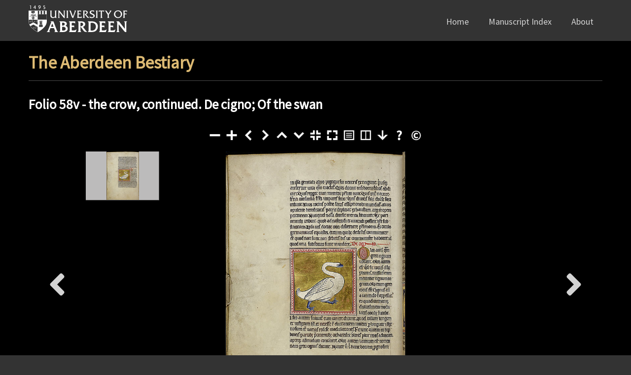

--- FILE ---
content_type: text/html; charset=UTF-8
request_url: https://www.abdn.ac.uk/bestiary/ms24/f58v
body_size: 19495
content:
<!doctype html>
<html lang="en" dir="ltr">
    <head>
        <meta charset="utf-8">
        <title>Folio 58v - the crow, continued. De cigno; Of the swan | The Aberdeen Bestiary | The University of Aberdeen</title>
        <meta name="viewport" content="width=device-width, initial-scale=1.0">
        <meta name="description" content="">
        <meta name="twitter:card" content="summary_large_image">
        <meta name="twitter:site" content="The Aberdeen Bestiary">
        <meta name="twitter:title" content="Folio 58v - the crow, continued. De cigno; Of the swan - The Aberdeen Bestiary">
        <meta name="twitter:url" content="https://www.abdn.ac.uk/bestiary/ms24/f58v">
        <meta name="twitter:description" content="Folio 58v - the crow, continued. De cigno; Of the swan - The Aberdeen Bestiary - MS 24">
        <meta name="twitter:image" content="https://www.abdn.ac.uk/bestiary/jpeg/f58v.jpg">
        <meta property="og:site_name" content="The Aberdeen Bestiary">
        <meta property="og:url" content="https://www.abdn.ac.uk/bestiary/ms24/f58v">
        <meta property="og:description" content="Folio 58v - the crow, continued. De cigno; Of the swan - The Aberdeen Bestiary - MS 24">
        <meta property="og:type" content="article">
        <meta property="og:title" content="Folio 58v - the crow, continued. De cigno; Of the swan - The Aberdeen Bestiary">
        <meta property="og:image" content="https://www.abdn.ac.uk/bestiary/jpeg/f58v.jpg">
        <meta property="og:image:type" content="image/jpeg">
        <link rel="stylesheet" href="/bestiary/css/global.css?v=1656407112">
        <link rel="stylesheet" href="https://fonts.googleapis.com/css?family=Source+Sans+Pro">
        <link rel="stylesheet" href="/global/fonts/fontawesome-pro-5.15.4-web/css/all.min.css?v=1628094348">
        
                        <link rel="stylesheet" href="/global/css/opentext_responsive/tabcordion.css?v=1666770673" media="screen">
                                <script src="https://code.jquery.com/jquery-3.6.0.min.js"></script>
        <script>
            var global_base_url = '/global/';
        </script>
        <script src="/bestiary/js/vendor/highslide/highslide.packed.js"></script>
        <script>
            hs.graphicsDir = '/bestiary/js/vendor/highslide/graphics/';
            hs.outlineType = null;
            hs.showCredits = false;
        </script>
            </head>
    <body>
        <header id="top">
            <ul class="skip_links">
                <li><a href="#main">Skip to content</a></li>
                <li><a href="https://www.abdn.ac.uk/about/our-website/accessibility/">About Accessibility on our website</a></li>
            </ul>
            <div class="header_wrapper">
                <div class="container">
                    <div class="uni_logo">
                        <a href="https://www.abdn.ac.uk/">
                            <img src="/global/images/layout/UoA_Primary_Logo_REVERSE.png" srcset="/global/images/layout/UoA_Primary_Logo_MONO_white.svg" alt="University of Aberdeen">
                        </a>
                    </div>
                    <nav role="navigation" class="section_nav_wrapper">
                        <ul>
                            <li><a href="/bestiary/">Home</a></li>
                            <li><a href="/bestiary/ms24">Manuscript Index</a></li>
                            <li><a href="/bestiary/about.php">About</a></li>
                        </ul>
                    </nav>
                    <h1 class="offscreen">Folio 58v - the crow, continued. De cigno; Of the swan</h1>
                </div>
            </div>
        </header>
        <main id="main" role="main" tabindex="-1" class="item_detail">
            
                <div class="container">
                    <div class="page_heading" aria-hidden="true">The Aberdeen Bestiary</div>
                </div>
                <div>
    <div class="container">
        <div class="page_subheading">Folio 58v - the crow, continued. De cigno; Of the swan</div>
        <div class="item_details_wrapper">
            <div class="prev_record">
            
                <a href="/bestiary/ms24/f58r">
                    <span class="offscreen">Previous Page</span>
                </a>
                            </div>
            <div class="item_image">
                <form class="zoomify_controls">
                    <span title="Zoom out">
                        <input type="image" name="zoomOut" id="zoomOut" value="Zoom Out" onmousedown="Z.Viewport.zoom('out')" onmouseup="Z.Viewport.zoom('stop')" ontouchstart="Z.Viewport.zoom('out')" ontouchend="Z.Viewport.zoom('stop')" src="/bestiary/images/zoomOutUp.png" width="30px" height="30px" alt="Zoom Out" onclick="return false;">
                    </span>
                    <span title="Zoom in">
                        <input type="image" name="zoomIn" id="zoomIn" value="Zoom In" onmousedown="Z.Viewport.zoom('in')" onmouseup="Z.Viewport.zoom('stop')" ontouchstart="Z.Viewport.zoom('in')" ontouchend="Z.Viewport.zoom('stop')" src="/bestiary/images/zoomInUp.png" width="30px" height="30px" alt="Zoom In" onclick="return false;">
                    </span>
                    <span title="Pan left">
                        <input type="image" name="panLeft" id="panLeft" value="Pan Left" onmousedown="Z.Viewport.pan('left')" onmouseup="Z.Viewport.pan('stop')" ontouchstart="Z.Viewport.pan('left')" ontouchend="Z.Viewport.pan('stop')" src="/bestiary/images/panLeftUp.png" width="30px" height="30px" alt="Pan Left" onclick="return false;">
                    </span>
                    <span title="pan right">
                        <input type="image" name="panRight" id="panRight" value="Pan Right" onmousedown="Z.Viewport.pan('right')" onmouseup="Z.Viewport.pan('stop')" ontouchstart="Z.Viewport.pan('right')" ontouchend="Z.Viewport.pan('stop')" src="/bestiary/images/panRightUp.png" width="30px" height="30px" alt="Pan Right" onclick="return false;">
                    </span>
                    <span title="Pan up">
                        <input type="image" name="panUp" id="panUp" value="Pan Up" onmousedown="Z.Viewport.pan('up')" onmouseup="Z.Viewport.pan('stop')" ontouchstart="Z.Viewport.pan('up')" ontouchend="Z.Viewport.pan('stop')" src="/bestiary/images/panUpUp.png" width="30px" height="30px" alt="Pan Up" onclick="return false;">
                    </span>
                    <span title="Pan down">
                        <input type="image" name="panDown" id="panDown" value="Pan Down" onmousedown="Z.Viewport.pan('down')" onmouseup="Z.Viewport.pan('stop')" ontouchstart="Z.Viewport.pan('down')" ontouchend="Z.Viewport.pan('stop')" src="/bestiary/images/panDownUp.png" width="30px" height="30px" alt="Pan Down" onclick="return false;">
                    </span>
                    <span title="Reset image">
                        <input type="image" name="reset" id="reset" value="Reset" onmousedown="Z.Viewport.reset()" src="/bestiary/images/resetUp.png" width="30px" height="30px" alt="Reset" onclick="return false;">
                    </span>
                    <span title="Full Screen">
                        <input type="image" name="fullPage" id="fullPage" value="Full Page" onmousedown="Z.Viewport.toggleFullViewModeExternal()" src="/bestiary/images/fullViewUp.png" width="30px" height="30px" alt="Full Page" onclick="return false;">
                    </span>
                    
                        <a href="#translation">
                            <img src="/bestiary/images/translationUp.png" width="30px" height="30px" alt="Translation">
                        </a>
                        
                        <a href="/bestiary/ms24/compare/f58v-f59r" title="Open Book View">
                            <img src="/bestiary/images/biFolioUp.png" width="30px" height="30px" alt="Open Book View">
                        </a>
                                            <a href="/bestiary/jpeg/f58v.jpg" title="Download image for personal, teaching or research purposes">
                        <img src="/bestiary/images/downloadUp.png" width="30px" height="30px" alt="Download image for personal, teaching or research purposes">
                    </a>
                    <a href="/bestiary/help.php" title="Help">
                        <img src="/bestiary/images/helpUp.png" width="30px" height="30px" alt="Help">
                    </a>
                    <a href="https://www.abdn.ac.uk/collections/about/policies/" target="_blank" title="Copyright">
                        <img src="/bestiary/images/copyrightUp.png" width="30px" height="30px" alt="Copyright">
                    </a>
                </form>
                <div id="zoom_container"></div>
                <div id="main_image_container_overlay"></div>
            </div>
            
                <div id="translation">
                    they destroy in the uterus the children of their own womb; they would rather take away life than transmit it. 

What creature but man has taken the view that children can be renounced? What creature but man has endowed parents with such barbarous rights? What creature but man, in the brotherhood created by nature, has made brothers unequal? Different fates befall the sons of a single rich man. One enjoys in abundance the rights and titles of his father's entire heritage; the other complains bitterly at receiving an exhausted and impoverished share of his rich patrimony. Did nature distinguish between what each son should receive? Nature has shared things equally among everyone, giving them what they need to be born and survive. 

Let nature teach you to make no distinction, when dividing your patrimony, between those whom you have made equal by the title bestowed by brotherhood; for truly as you have bestowed on them the equal possession of the fact of their birth, so you should not grudge them the equal enjoyment of their status of brotherhood. 

Of the swan

The swan, olor, is the bird which the Greeks call cygnus. It is called olor because its plumage is wholly white; no-one can recall seeing a black swan. In Greek olos means 'entire'. 

The swan is called cignus, from its singing; it pours forth the sweetness of song in a melodious voice. They say that the swan sings so sweetly because it has a long, curved neck; inevitably, a voice forcing its way through a long, flexible passage produces a variety of tones. They say, moreover, that in the far north, when bards are singing to their lyres, large numbers of swans are summoned by the sound and sing in harmony with them. 

The Latin name for the swan, I repeat, is olor; the Greeks call it cignus. 

Sailors say that seeing a swan is a good omen for them;
                </div>
                            <div class="next_record">
            
                <a href="/bestiary/ms24/f59r">
                    <span class="offscreen">Next Page</span>
                </a>
                            </div>
        </div>
    </div>
</div>
<div class="mid_background">
    <div class="container">
        <dl class="tabcordion">
            <dt>
                <a href="#commentary">Commentary</a>
            </dt>
            <dd id="commentary" class="content">
                
                <h2>Commentary</h2>
                <h3>Text</h3><p> The swan is totally white and has a wonderfully melodious voice. </p><h3>Illustration</h3><p> The animal depicted is the mute swan. </p><h3>Comment</h3><p> The characteristic knob at the base of the beak should be black instead of white as shown here. The white paint is covered with a thick coat of glair (made from egg white) which gives the feathers a luxurious sheen. Initial type 2.</p>
                    <h2>Folio Attributes</h2>
                    <ul>
                    
                        <li><a href="/bestiary/codicology.php#initial-2">Initial Type 2</a></li>
                        
                    </ul>
                                </dd>
            
                <dt>
                    <a href="#transcription">Transcription and Translation</a>
                </dt>
                <dd id="transcription">
                    <div class="transcription_wrapper">
                        <div class="transcription">
                            <h2>Transcription</h2>
                            in ipsa genitali alvo pignora sui ventris extingunt, priusque\ aufertur vita quam traditur. Quis docuit nisi homo filios abdi\ cari? Quis repperit tam immitia patrum iura? Quis inter nature\ fraterna consortia fratres impares fecit? Unius divitis filii diverse sorti\ cedunt. Alius tocius paterne sortis asscriptionibus inundatur, alius\ opulente hereditatis patrie deplorat exhaustum, atque inopem\ portionem. Nunquid natura divisit merita filiorum? Ex pari\ omnibus tribuit, quod ad nascendi et vivendi possint habere sub\ stantiam. Ipsa vos doceat non discernere patrimonio, quos titulo\ germanitatis equastis, etenim quibus dedistis communiter\ esse quod nati sunt, non debetis his ut communiter habeant id\ quod una substituti sunt invidere. \ De cigno \ Olor avis quam\ Greci cignum\ vocant. Olor autem\ dicitur quod sit totus albus\ plumis. Nullus enim\ meminit cignum ni\ grum. Olo enim Grece\ totus dicitur. Cignus autem\ a canendo est appellatus\ eo quod carminis\ dulcedinem modu\ latis vocibus fundit.\ Ideo autem suaviter eum canere dicunt quod collum longum\ et inflexum habet, et necesse est eluctantem vocem per longum et flex\ uosum iter varias reddere modulationes. Ferunt autem in hiper\ boreis partibus precinentibus citharedis, olores plurimos advocari\ apteque admodum concinere. Olor autem Latinum est nomen\ nam Greci cignus dicunt. Naute vero sibi hunc bonam prognosim
                        </div>
                        <div class="translation">
                            <h2>Translation</h2>
                            they destroy in the uterus the children of their own womb; they would rather take away life than transmit it. 

What creature but man has taken the view that children can be renounced? What creature but man has endowed parents with such barbarous rights? What creature but man, in the brotherhood created by nature, has made brothers unequal? Different fates befall the sons of a single rich man. One enjoys in abundance the rights and titles of his father's entire heritage; the other complains bitterly at receiving an exhausted and impoverished share of his rich patrimony. Did nature distinguish between what each son should receive? Nature has shared things equally among everyone, giving them what they need to be born and survive. 

Let nature teach you to make no distinction, when dividing your patrimony, between those whom you have made equal by the title bestowed by brotherhood; for truly as you have bestowed on them the equal possession of the fact of their birth, so you should not grudge them the equal enjoyment of their status of brotherhood. 

Of the swan

The swan, olor, is the bird which the Greeks call cygnus. It is called olor because its plumage is wholly white; no-one can recall seeing a black swan. In Greek olos means 'entire'. 

The swan is called cignus, from its singing; it pours forth the sweetness of song in a melodious voice. They say that the swan sings so sweetly because it has a long, curved neck; inevitably, a voice forcing its way through a long, flexible passage produces a variety of tones. They say, moreover, that in the far north, when bards are singing to their lyres, large numbers of swans are summoned by the sound and sing in harmony with them. 

The Latin name for the swan, I repeat, is olor; the Greeks call it cignus. 

Sailors say that seeing a swan is a good omen for them;
                        </div>
                    </div>
                </dd>
                        </dl>
        <img class="offscreen" src="/bestiary/pinterest/f58v.jpg" width="736" alt="Folio 58v - the crow, continued. De cigno; Of the swan | The Aberdeen Bestiary | The University of Aberdeen">
    </div>
</div>
<script src="/bestiary/js/ZoomifyImageViewerPro-min.js"></script>
<script>
    Z.showImage("zoom_container", "/bestiary/zoomify/f58v", "zToolbarVisible=0&zInitialZoom=5");

    // progressively enhance translation and help links
    if ('querySelector' in document && 'addEventListener' in window) {
        // grab link
        var translation_link = document.querySelector('a[href="#translation"]');

        if (translation_link) {
            // grab expandy pants
            var translation_panel = document.getElementById('translation');

            // add properties
            translation_link.setAttribute('aria-controls', 'translation');
            translation_link.setAttribute('aria-expanded', 'false');

            // hideypants
            translation_panel.className += ' inactive';

            // add event listener
            translation_link.addEventListener('click', function(e) {
                e.preventDefault();
                e.stopPropagation();

                var item_image = document.querySelector('.item_image');
                var translation_panel = document.getElementById('translation');

                if (this.getAttribute('aria-expanded') == 'false') {
                    // panel is currently hidden; make with showage
                    translation_panel.className = translation_panel.className.replace(' inactive', '');

                    // update properties
                    this.setAttribute('aria-expanded', 'true');

                    item_image.className += ' has_translation';
                }
                else {
                    // panel is currently showing; quick! under the bed!
                    translation_panel.className += ' inactive';

                    // update properties
                    this.setAttribute('aria-expanded', 'false');

                    item_image.className = item_image.className.replace(' has_translation', '');
                }

                Z.Viewer.autoResizeViewer();
            });
        }
    }
</script>
        </main>
        <footer>
            <div class="container">
                <div class="contact">
                    <p><a href="https://www.abdn.ac.uk/collections/" target="_blank">University Collections</a>,
                    <a href="https://www.abdn.ac.uk/library/" target="_blank">Library</a>,
                    <a href="https://www.abdn.ac.uk/" target="_blank">University of Aberdeen</a>,
                    Bedford Road, Aberdeen, AB24 3AA<br>The University of Aberdeen is a charity registered in Scotland No.SC013683</p>
                </div>
                <div class="utility_links">
                    <ul>
                        <li><a href="/bestiary/help.php" class="help">Help</a></li>
                        <li><a href="https://www.abdn.ac.uk/collections/about/policies/" target="_blank" class="copyright">Policies</a></li>
                    </ul>
                </div>
            </div>
        </footer>
        
                        <script src="/global/js/opentext_responsive/tabcordion.js?v=1658225276"></script>
                                <script src="https://cc.cdn.civiccomputing.com/9/cookieControl-9.x.min.js"></script>
        <script src="/global/cookies/js/cookie-consent.js?v=1750678025"></script>
    </body>
</html>


--- FILE ---
content_type: text/css
request_url: https://www.abdn.ac.uk/bestiary/css/global.css?v=1656407112
body_size: 18026
content:
/**
 * CSS for Bestiary
 *
 * Created 20 May 2022
 * Updated 20 May 2022
 *
 * @author Allan A Beattie
 */


/*! normalize.css v3.0.1 | MIT License | git.io/normalize
------------------------------------------------------------ */
html{font-family:sans-serif;-ms-text-size-adjust:100%;-webkit-text-size-adjust:100%}body{margin:0}article,aside,details,figcaption,figure,footer,header,hgroup,main,nav,section,summary{display:block}audio,canvas,progress,video{display:inline-block;vertical-align:baseline}audio:not([controls]){display:none;height:0}[hidden],template{display:none}a{background:0 0}a:active,a:hover{outline:0}abbr[title]{border-bottom:1px dotted}b,strong{font-weight:700}dfn{font-style:italic}h1{font-size:2em;margin:.67em 0}mark{background:#ff0;color:#000}small{font-size:80%}sub,sup{font-size:75%;line-height:0;position:relative;vertical-align:baseline}sup{top:-.5em}sub{bottom:-.25em}img{border:0}svg:not(:root){overflow:hidden}figure{margin:1em 40px}hr{-moz-box-sizing:content-box;box-sizing:content-box;height:0}pre{overflow:auto}code,kbd,pre,samp{font-family:monospace,monospace;font-size:1em}button,input,optgroup,select,textarea{color:inherit;font:inherit;margin:0}button{overflow:visible}button,select{text-transform:none}button,html input[type=button],input[type=reset],input[type=submit]{-webkit-appearance:button;cursor:pointer}button[disabled],html input[disabled]{cursor:default}button::-moz-focus-inner,input::-moz-focus-inner{border:0;padding:0}input{line-height:normal}input[type=checkbox],input[type=radio]{box-sizing:border-box;padding:0}input[type=number]::-webkit-inner-spin-button,input[type=number]::-webkit-outer-spin-button{height:auto}input[type=search]{-webkit-appearance:textfield;-moz-box-sizing:content-box;-webkit-box-sizing:content-box;box-sizing:content-box}fieldset{border:1px solid silver;margin:0;padding:0.35em 0.625em 0.75em}legend{border:0;padding:0}textarea{overflow:auto}optgroup{font-weight:700}table{border-collapse:collapse}


/* baseline styles / typography
------------------------------------------------------------ */

* {
    box-sizing: border-box;
}

html {
    overflow-y: scroll;
}

body {
    margin: 0;
    padding: 0;
    background-color: #333;
    font-family: 'Source Sans Pro', sans-serif;
    font-weight: normal;
    font-size: 18px;
    text-rendering: optimizeLegibility;
    color: #d3d3d3;
}

h2,
h3,
h4,
h5,
h6 {
    font-weight: 400;
}

h1,
.page_heading {
    font-weight: 600;
    font-size: 2.2rem;
    line-height: 1.3;
    padding: 0.6em 0;
    color: #ddba73;
    padding-bottom: .4em;
    border-bottom: 1px solid #4D4D4D;
}

h2,
.page_subheading {
    margin: 1.3em 0;
    font-size: 1.7rem;
    line-height: 0.9;
    color: #fff;
}

.page_subheading {
    font-weight: 700;
}


/* a11y links
------------------------------------------------------------ */

.skip_links {
    position: absolute;
    left: -9999px;
    top: auto;
}

.skip_links a {
    height: 1px;
    border-bottom: 4px solid #ddba73;
    text-decoration: none;
    font-weight: 700;
    transition: height 0.3s ease-out;
    color: #eee;
}

.skip_links a:focus {
    position: fixed;
    z-index: 1100;
    width: 100%;
    height: 3.5em;
    left: 0;
    top: 0;
    padding: 1em;
    background: #394a7b;
    outline: none;
}


/* Civic cookie control
------------------------------------------------------------ */

#ccc #ccc-content #ccc-statement a {
    text-decoration: none;
}


/* layout
------------------------------------------------------------ */

.container {
    max-width: 75rem;
    margin: 0 auto;
    padding: 0 1em;
}


/* header
------------------------------------------------------------ */

.header_wrapper {
    position: fixed;
    top: 0;
    width: 100%;
    min-height: 7em;
    padding: 0.6em 0;
    background-color: #333;
    box-shadow: 10px 10px 20px rgba(0, 0, 0, .4);
    text-align: center;
    z-index: 1;
}

.uni_logo a {
    display: inline-block;
    width: 200px;
}

.uni_logo a:focus {
    outline: 0.3em solid #ddba73;
}

.uni_logo img {
    width: 100%;
    max-width: 200px;
    height: auto;
}

.section_nav_wrapper {
    margin-top: 1em;
}

.section_nav_wrapper ul {
    margin: 0;
    padding: 0;
    list-style: none;
}

.section_nav_wrapper li {
    display: inline-block;
}

.section_nav_wrapper a {
    display: inline-block;
    padding: 0.6em 1em;
    text-decoration: none;
    color: #d3d3d3;
}

.section_nav_wrapper a:hover,
.section_nav_wrapper a:focus {
    color: #ddba73;
}

.section_nav_wrapper a:focus {
    outline: 0.3em solid #ddba73;
}


/* main
------------------------------------------------------------ */

main {
    position: relative;
    margin-top: 10.4em;
    margin-bottom: 2em;
    z-index: 0;
}

.content * a,
figcaption a {
    color: #ddba73;
}

.content * a:hover,
figure a:hover,
.content * a:focus,
figure a:focus {
    text-decoration: none;
}

.content * a:focus,
figure a:focus {
    outline: 0.3em solid #ddba73;
}

.page_nav {
    margin: 0;
    padding: 0;
    list-style: none;
}

.page_nav a {
    display: block;
    padding: 0.3em 0.6em;
    border-bottom: 1px solid #444;
    text-decoration: none;
    color: #d3d3d3;
}

.page_nav a:hover,
.page_nav a:focus {
    border-bottom: 1px solid #ddba73;
    color: #ddba73;
}

.section {
    margin-top: 5em;
    padding-top: 5em;
    border-top: 1px solid #444;
}

.section:first-child {
    margin-top: 0;
    padding-top: 0;
    border-top: 0;
}

.page_subheading + .section {
    margin-top: 0;
}

figure {
    margin: 0;
    border: 0.3em solid #444;
    border-radius: 0 0 0.6em 0.6em;
    background-color: #111;
    text-align: center;
}

figure img {
    display: block;
    width: 100%;
    max-width: 100%;
    max-width: max-content;
    height: auto;
    margin: 0 auto;
    padding: 0.3em;
}

figcaption {
    padding: 0.3em;
    background-color: #444;
    text-align: left;
}

.read_more {
    display: block;
    text-align: right;
    color: #ddba73;
}

.read_more::after {
    display: inline-block;
    margin-left: 0.2em;
    font-family: 'Font Awesome 5 Pro';
    content: '\f105';
}


/* home page
------------------------------------------------------------ */

.home {
    background: url('../images/homepage-bg.jpg') no-repeat center center;
    background-size: cover;
    margin-bottom: 0;
}

.home_heading {
    color: #fff;
    font-size: 2.5rem;
    font-weight: 700;
    text-align: center;
    text-transform: uppercase;
    border-bottom: none;
    letter-spacing: 2px;
    padding: 0;
    margin: 0;
    z-index: 999;
    text-shadow: 4px 5px 7px #111;
}

.home p {
    color: #fff;
    line-height: 1.75em;
    font-weight: 300;
    font-size: 1.2rem;
}

.home .button {
    margin-top: 20px;
    background-color: #394a7b;
    font-size: 1.5rem;
}

.home .button:hover,
.home .button:focus {
    color: #ddba73;
}

.home .button:focus {
    outline: 0.3em solid #ddba73;
}

.vertically_centered {
    display: flex;
    flex-flow: column;
    height: 90vh;
    justify-content: center;
    align-items: center;
}


/* manuscript index
------------------------------------------------------------ */

.item_index {
    margin-bottom: 0;
    padding-bottom: 2em;
    background-color: #000;
}

.index_wrapper {
    display: flex;
    flex-wrap: wrap;
    justify-content: space-evenly;
    gap: 1em;
}

.pair {
    display: flex;
    flex-basis: 23%;
    min-width: 14em;
    flex-grow: 2;
}

.folio_v,
.folio_r {
    display: flex;
    flex-basis: 50%;
    background-color: #444;
    border-radius: 0 0 0.6em 0.6em;
}

.folio_item {
    display: flex;
    flex-flow: column;
    align-items: stretch;
    flex-grow: 1;
    text-decoration: none;
    color: #d3d3d3;
}

.folio_item:focus {
    outline: 0.3em solid #ddba73;
}

.folio_item img {
    width: 100%;
    max-width: 100%;
    height: auto;
}

.thumb_caption,
.thumb_folio {
    margin: 0;
    padding: 0.6em;
    font-size: 0.8em;
}

.thumb_caption {
    flex-grow: 2;
}

.thumb_folio {
    text-align: center;
    font-weight: 700;
    text-transform: uppercase;
}

.index_search_wrapper {
    margin-bottom: 2em;
    padding-bottom: 2em;
    border-bottom: 1px solid #4d4d4d;
}


/* search form
------------------------------------------------------------ */

.search_form fieldset {
    display: flex;
    margin: 0;
    padding: 0;
    border: 0;
}

.search_keywords,
.search_submit {
    padding: 0.6em 1em;
    border: 0;
}

.search_keywords {
    flex-grow: 1;
    max-width: 40%;
    border-radius: 0.3em 0 0 0.3em;
    color: #111;
}

.search_submit {
    border-radius: 0 0.3em 0.3em 0;
    background: #4D4D4D;
    color: #fff;
}

.search_submit::before {
    display: inline-block;
    margin-right: 0.3em;
    font-family: 'Font Awesome 5 Pro';
    font-weight: 700;
    content: '\f002';
}

.search_submit:hover,
.search_submit:focus {
    background-color: #333;
    color: #ddba73;
}

.search_keywords:focus {
    background-color: #fdffce;
}

.search_keywords:focus,
.search_submit:focus {
    outline: 0.3em solid #ddba73;
}


/* search results
------------------------------------------------------------ */

.search_results {
    margin: 0;
    padding: 0;
    list-style: none;
}

.search_results_wrapper {
    max-width: 50em;
    margin: 0 auto;
}

.search_results li {
    margin: 0 0 2em;
}

.search_results a {
    display: flex;
    gap: 1em;
    border-radius: 0.3em;
    padding: 1em;
    background: #444;
    text-decoration: none;
    color: #d3d3d3;
    align-items: flex-start;
}

.search_results a:hover,
.search_results a:focus {
    background: #555;
    color: #ddba73;
}

.search_results a:focus {
    outline: 0.3em solid #ddba73;
}

.search_result_image {
    display: flex;
    flex-flow: column;
    justify-content: center;
    align-items: center;
}


/* details
------------------------------------------------------------ */

.item_detail {
    margin-bottom: 2;
    background-color: #000;
}

.item_details_wrapper {
    margin-bottom: 2em;
}

#zoom_container {
    width: 100%;
    height: 550px;
    margin-bottom: 2em;
}

.item_navigation {
    height: 550px;
}

.zoomify_controls,
.zoomify_controls * {
    display: inline-block;
    user-select: none;
    touch-action: none;
}

.zoomify_controls {
    display: block;
    margin-bottom: 1em;
    text-align: center;
}

.zoomify_controls img,
.zoomify_controls input {
    vertical-align: top;
    margin-top: 0;
    position: relative;
}

.zoomify_controls input:focus,
.zoomify_controls a:focus {
    outline: 0.3em solid #ddba73;
}

#MessageDisplay {
    display: none !important;
}

.mid_background {
    background-color: #333;
}

.mid_background a {
    color: #ddba73;
}


/* tabcordion overrides
------------------------------------------------------------ */

main .tabcordion > dt a,
main .tabcordion_wrapper > .tabcordion_nav > li a {
    color: #fff;
}

main .tabcordion.tabcordion_mode_tabs > dt a,
main .tabcordion_wrapper > .tabcordion_nav > li a {
    position: relative;
    bottom: -3px;
}

main .tabcordion_wrapper > .tabcordion_nav > li a[aria-selected="true"] {
    box-shadow: 0 -6px 0 #ddba73 inset
}

main .tabcordion_loaded.tabcordion > dt a {
    background: #444;
}

main .tabcordion_mode_accordion > dt > a::after {
    font-family: 'Font Awesome 5 Pro';
    content: '\f107';
}

main .tabcordion_mode_accordion > dt > a[aria-selected="true"]::after {
    content: '\f106';
}

main .tabcordion_loaded.tabcordion > dt a:hover,
main .tabcordion_loaded.tabcordion > dt a:focus {
    background-color: #777;
}

main .tabcordion_loaded.tabcordion > dt a:focus,
.tabcordion_nav li a:focus {
    outline: 0.3em solid #ddba73;
}

main .tabcordion_mode_accordion > dd {
    background: #5555;
    border: 0;
}

.tabcordion_wrapper {
    padding-top: 1em;
}

.tabcordion_wrapper.tabcordion_mode_tabs {
    padding-top: 0;
}


/* split screen
------------------------------------------------------------ */

.split_screen {
    display: flex;
    gap: 4em;
}

.split_screen > div {
    flex-basis: 50%;
}

.split_screen.headings {
    margin-bottom: 2em;
}

.split_screen.headings > div {
    display: flex;
    justify-content: center;
    align-items: center;
    border-bottom: 1px solid #4D4D4D;
}

.split_screen.headings h2 {
    margin-top: 1.3em;
    text-align: center;
}

.split_screen .button_wrapper {
    text-align: center;
}

.button {
    display: inline-block;
    margin: 2em auto 0;
    padding: 0.6em 1.2em;
    background-color: #394a7b;
    border-radius: 0.3em;
    font-size: 0.9em;
    text-align: center;
    text-decoration: none;
    color: #fff;
}

.button:hover,
.button:focus {
    background-color: #485e9b;
    color: #ddba73;
}

.button:focus {
    outline: 0.3em solid #ddba73;
}


/* help
------------------------------------------------------------ */

.toolbar_icons_help {
    display: grid;
    grid-template-columns: max-content auto;
    grid-row-gap: 0.6em;
    grid-column-gap: 1em;
    align-items: center;
}

.toolbar_icons_help dt {
    text-align: center;
}

.toolbar_icons_help dd {
    margin: 0;
}

.toolbar_icons_help img {
    display: block;
    margin: 0 auto;
}


/* footer
------------------------------------------------------------ */

footer {
    padding-top: 2em;
}

footer .container {
    border-top: 1px solid #444;
}

footer a {
    color: #ddba73;
}

footer a:hover,
footer a:focus {
    text-decoration: none;
}

footer a:focus {
    outline: 0.3em solid #ddba73;
}

.utility_links ul {
    margin: 0;
    padding: 0;
    list-style: none;
}

.utility_links li {
    display: inline-block;
}

.utility_links a {
    display: inline-block;
    padding: 0.3em 0.6em;
}

.utility_links a::before {
    display: inline-block;
    margin-right: 0.2em;
    font-family: 'Font Awesome 5 Pro';
}

.utility_links a.help::before {
    content: '\f059';
}

.utility_links a.copyright::before {
    content: '\f1f9';
}


/* misc
------------------------------------------------------------ */

.offscreen {
    position: absolute;
    overflow: hidden;
    width: 1px;
    height: 1px;
    clip-path: inset(100%);
    clip: rect(1px 1px 1px 1px);
    /* IE 6/7 */
    clip: rect(1px, 1px, 1px, 1px);
    white-space: nowrap;
}

.inactive {
    display: none;
}


/* breakpoints
------------------------------------------------------------ */

@media screen and (min-width: 321px) {
    .search_keywords {
        max-width: none;
        width: calc(100% - 7em);
    }

    .search_submit {
        min-width: 7em;
    }
}

@media screen and (min-width: 371px) {
    main {
        margin-top: 8em;
    }
}

@media screen and (min-width: 640px) {
    .section {
        display: flex;
        gap: 2em;
    }

    .section .content {
        flex-basis: 50%;
    }

    .section figure {
        flex-basis: 50%;
        height: max-content;
    }

    .section:first-child h2 {
        margin-top: 1.3em;
    }

    .section:first-child figure {
        margin-top: 2em;
    }
}

@media screen and (min-width: 760px) {
    .header_wrapper {
        text-align: left;
        min-height: 4.6em;
    }

    .uni_logo {
        float: left;
    }

    .section_nav_wrapper {
        float: right;
        margin-top: 0.6em;
    }

    main {
        margin-top: 4.6em;
    }

    .index_search_wrapper {
        display: flex;
        justify-content: space-between;
        align-items: center;
        padding-bottom: 0;
    }

    .search_form {
        margin-left: 2em;
    }

    .project_background_wrapper {
        display: flex;
        gap: 2em;
        margin-top: 2em;
    }

    .project_background_wrapper div:first-child {
        min-width: 13em;
    }

    .project_background_wrapper div:last-child {
        max-width: 40em;
    }

    .item_details_wrapper {
        display: flex;
    }

    .prev_record,
    .next_record {
        flex-basis: 10%;
        display: flex;
        flex-direction: column;
        justify-content: center;
    }

    .prev_record a,
    .next_record a {
        display: flex;
        flex-direction: column;
        justify-content: center;
        width: 100%;
        height: 100%;
        text-align: center;
        text-decoration: none;
        border-radius: 0.2em;
        color: #d3d3d3;
        transition: background-color 0.2s ease-out;
    }

    .prev_record a::before,
    .next_record a::before {
        display: inline-block;
        font-family: 'Font Awesome 5 Pro';
        font-size: 4em;
        font-weight: 700;
    }

    .prev_record a::before {
        content: '\f104';
    }

    .next_record a::before {
        content: '\f105';
    }

    .prev_record a:hover,
    .prev_record a:focus,
    .next_record a:hover,
    .next_record a:focus {
        background-color: #111;
        color: #ddba73;
        transition: background-color 0s ease-out;
    }

    .prev_record a:focus,
    .next_record a:focus {
        outline: 0.3em solid #ddba73;
    }

    .item_image {
        text-align: center;
        flex-basis: 100%;
        max-width: 80%;
    }

    .item_image.has_translation {
        flex-basis: 40%;
        max-width: 40%;
    }

    .tabcordion_wrapper {
        padding-top: 0;
    }

    #translation {
        flex-basis: 40%;
        min-width: 40%;
        margin-left: 2em;
        padding-right: 1em;
    }

    .transcription_wrapper {
        display: flex;
        gap: 4em;
    }

    .transcription_wrapper div {
        flex-basis: 50%;
    }

    footer .contact {
        float: left;
    }

    footer .utility_links {
        float: right;
        margin-top: 1em;
    }
}

@media screen and (min-width: 1024px) {
    .column_wrapper {
        display: grid;
        grid-template-rows: 1fr;
        grid-template-columns: 30% 1fr;
        column-gap: 2em;
    }

    .section {
        display: flex;
        gap: 2em;
    }

    .about .section {
        justify-content: center;
    }

    .section .content {
        flex-basis: 30em;
    }

    .section figure {
        flex-basis: 20em;
        height: max-content;
    }   
}


--- FILE ---
content_type: text/css
request_url: https://www.abdn.ac.uk/global/css/opentext_responsive/tabcordion.css?v=1666770673
body_size: 1569
content:
.tabcordion{border-collapse:collapse;list-style:none;margin:0;padding:0}.tabcordion [aria-hidden=true]{display:none}.tabcordion>dt{font-weight:700}.tabcordion>dt a{background:none;cursor:default}.tabcordion>dd{box-sizing:border-box;margin:0;padding:1em}.tabcordion.tabcordion_loaded>dd{padding:0;position:relative;top:0}.tabcordion>dd>div{padding:1em}.tabcordion .tabcordion .tabcordion>dd{background:#f5f5f5}.tabcordion .tabcordion>dd{background-color:#fff;margin-bottom:0}.tabcordion>dd>div>:last-child{margin-bottom:0}.tabcordion>dt a,.tabcordion_wrapper>.tabcordion_nav>li a{color:var(--abdn-theme-primary-text,#444);display:block;line-height:1;padding:1em;text-decoration:none;transition:background .2s}.tabcordion_loaded>dt{display:inline-block}.tabcordion_loaded .tabcordion_loaded .tabcordion_loaded>dt a[aria-selected=true],.tabcordion_loaded>dt a[aria-selected=true]{background:var(--abdn-primary-highlight,#365594)}.tabcordion_loaded .tabcordion_loaded>dt a[aria-selected=true]{background:var(--abdn-primary-highlight,#365594);border-radius:.2em .2em 0 0}.tabcordion_loaded.tabcordion>dt a{background:var(--abdn-btn,var(--abdn-primary,#1f3165));border:0;border-radius:.2em;box-shadow:0 1px 5px 0 rgba(0,0,0,.47);color:var(--abdn-btn-text,#fff);cursor:pointer;transition:background-color .3s,box-shadow .3s}.tabcordion_loaded.tabcordion>dt a:focus,.tabcordion_loaded.tabcordion>dt a:hover{background:var(--abdn-btn-hover,var(--abdn-primary-highlight,#365594));box-shadow:0 5px 10px 0 rgba(0,0,0,.47);color:var(--abdn-btn-hover-text,#fff)}.tabcordion_loaded.tabcordion>dt a:focus{z-index:1}.accordion.tabcordion_loaded.tabcordion>dt a{background:#f5f5f5;border:1px solid #e0e0e0;box-shadow:none;color:var(--abdn-primary-highlight,#365594)}.accordion.tabcordion_loaded .tabcordion_loaded .tabcordion_loaded>dt a[aria-selected=true],.accordion.tabcordion_loaded.tabcordion>dt a:focus,.accordion.tabcordion_loaded.tabcordion>dt a:hover,.accordion.tabcordion_loaded>dt a[aria-selected=true]{background:#f5f5f5;box-shadow:0 2px 5px 0 rgba(0,0,0,.3)}.accordion.tabcordion_loaded .tabcordion_loaded .tabcordion_loaded>dt a[aria-selected=true],.accordion.tabcordion_loaded>dt a[aria-selected=true]{color:#444}.tabcordion_mode_tabs>dt{display:none}.tabcordion_wrapper>.tabcordion_nav{border-bottom:1px solid #dbe6ec;list-style:none;margin:0;padding:0}.tabcordion_wrapper>.tabcordion_nav>li{display:inline-block}.tabcordion_wrapper>.tabcordion_nav>li a{background:transparent}.tabcordion_wrapper>.tabcordion_nav>li a:focus{box-shadow:inset 0 -6px 0 #e5e5e5}.tabcordion_wrapper>.tabcordion_nav>li a[aria-selected=true]{background:transparent;box-shadow:inset 0 -6px 0 #f4c900}.tabcordion_mode_accordion>.tabcordion_nav{display:none}.tabcordion_mode_accordion>dt{box-sizing:border-box;display:block}.tabcordion_mode_accordion>dt:first-child>a{margin-top:0}.tabcordion_mode_accordion>dt>div[role=tablist]>a{font-weight:400;margin-top:1em;padding-right:40px;position:relative}.tabcordion_mode_accordion>dt>div[role=tablist]>a:after{content:"\f078";display:block;font-family:var(--abdn-icon-font,"Font Awesome 6 Pro");height:0;position:absolute;right:2em;top:1em;width:0}.tabcordion_mode_accordion>dt>div[role=tablist]>a[aria-selected=true]{margin-bottom:0}.tabcordion_mode_accordion>dt>div[role=tablist]>a[aria-selected=true]:after{content:"\f077";font-family:var(--abdn-icon-font,"Font Awesome 6 Pro")}.tabcordion_mode_accordion>dd{background-color:#fff;border:1px solid #dbe6ec;color:#444;overflow:hidden}.tabcordion_mode_accordion>dd[aria-hidden=true]{max-height:0}.tabcordion_mode_accordion>dd[aria-hidden=true].tabcordion_animating{display:block}.tabcordion_animating{-webkit-backface-visibility:hidden;backface-visibility:hidden;transform:translateZ(0);transition:max-height .3s ease-in-out}

/*# sourceMappingURL=tabcordion.css.map*/

--- FILE ---
content_type: application/javascript
request_url: https://www.abdn.ac.uk/bestiary/js/ZoomifyImageViewerPro-min.js
body_size: 449001
content:
/*
 Zoomify Image Viewer, version on line 25 below. Copyright Zoomify, Inc., 1999-2016. All rights reserved. You may
use this file on private and public websites, for personal and commercial purposes, with or without modifications, so long as this
notice is included. Redistribution via other means is not permitted without prior permission. Additional terms apply. For complete
license terms please see the Zoomify License Agreement in this product and on the Zoomify website at www.zoomify.com.
::::::::::::::::::::::::::::::::::::::::::::::::::::::::::::::::::::::::::::::::::::::::::::::::::::::::::::::::::::::::::::::::::::::::::::::::::
*/
(function(){(function(){return this}).call().Z={}})();Z.version="4.01 Pro";Z.setCallback=function(a,b){"undefined"===typeof Z.callbacks&&(Z.callbacks=[]);var c=Z.Utils.arrayIndexOfObjectTwoValues(Z.callbacks,"callbackEvent",a,null,"callbackFunction",b);-1==c&&(c=Z.callbacks.length);Z.callbacks[c]={callbackEvent:a,callbackFunction:b}};
Z.showImage=function(a,b,c){if(Z.showImage.done)Z.Utils.declareGlobals(),Z.pageContainerID=a,"undefined"!==typeof b&&Z.Utils.stringValidate(b)?Z.imagePath=Z.Utils.stringRemoveTrailingSlashCharacters(b):Z.imagePath=null,"undefined"!==typeof c&&(Z.parameters=Z.Utils.parseParameters(c)),Z.initialize();else{Z.showImage.done=!0;Z.Utils.addCrossBrowserMethods();Z.Utils.addCrossBrowserEvents();Z.Utils.declareGlobals();Z.pageContainerID=a;Z.setEditPermissionFunction=function(a){Z.externalEditPermissionFunction=
a};Z.clearCallback=function(a,b){var c=Z.Utils.arrayIndexOfObjectTwoValues(Z.callbacks,"callbackEvent",a,null,"callbackFunction",b);-1!=c&&(Z.callbacks=Z.Utils.arraySplice(Z.callbacks,c,1))};a="undefined"!==typeof b&&Z.Utils.stringValidate(b);var d="undefined"!==typeof c&&("string"===typeof c&&-1!=c.indexOf("zIIIFServer")||"object"===typeof c&&"undefined"!==typeof c.zIIIFServer);a&&-1!=b.indexOf("zXMLParametersPath")?(b=b.substring(19,b.length),Z.xmlParametersPath=Z.Utils.stringRemoveTrailingSlashCharacters(b)):
Z.imagePath=d?"IIIFImageServer":a?Z.Utils.stringRemoveTrailingSlashCharacters(b):null;"undefined"!==typeof c&&("string"===typeof c&&(c=unescape(c),c=Z.Utils.stringUnescapeAmpersandCharacters(c)),Z.parameters=Z.Utils.parseParameters(c));"complete"!=document.readyState?(Z.Utils.addEventListener(document,"DOMContentLoaded",Z.initialize),Z.Utils.addEventListener(window,"load",Z.initialize)):Z.initialize()}};
Z.initialize=function(){Z.Utils.removeEventListener(document,"DOMContentLoaded",Z.initialize);Z.Utils.removeEventListener(window,"load",Z.initialize);Z.Utils.detectBrowserFeatures();Z.xmlParametersPath&&!Z.parameters?Z.loadParametersXML():null!==Z.parameters&&"undefined"!==typeof Z.parameters.zXMLParametersPath?Z.Utils.setParameters(Z.parameters):(Z.Utils.setParameters(Z.parameters),Z.Viewer=new Z.ZoomifyImageViewer,Z.Utils.stringValidate(Z.copyrightPath)?Z.Utils.enforceCopyright():Z.Viewer.configureViewer(),
1!=Z.debug&&2!=Z.debug&&3!=Z.debug||Z.Utils.trace(Z.Utils.getResource("z445"),!1,!0))};Z.loadParametersXML=function(){Z.xmlParametersParsing=!0;var a=new Z.NetConnector,b=Z.Utils.cacheProofPath(Z.xmlParametersPath);a.loadXML(b)};
Z.ZoomifyImageViewer=function(){function a(){Z.Utils.showMessage(Z.Utils.getResource("z291")+this.url,!0)}function b(a){(a=Z.Utils.event(a))&&y&&(Z.Utils.removeEventListener(y,"mousedown",b),Z.Utils.addEventListener(Z.ViewerDisplay,"mousemove",c),Z.Utils.addEventListener(Z.ViewerDisplay,"mouseup",d),a=Z.Utils.getMousePosition(a),dragPtStart=new Z.Utils.Point(a.x,a.y),new Z.Utils.Point(parseFloat(y.style.left),parseFloat(y.style.top)),y.mouseXPrior=dragPtStart.x,y.mouseYPrior=dragPtStart.y)}function c(a){if((a=
Z.Utils.event(a))&&y){a=Z.Utils.getMousePosition(a);dragPtCurrent=new Z.Utils.Point(a.x,a.y);var b=dragPtCurrent.x-y.mouseXPrior,c=dragPtCurrent.y-y.mouseYPrior;y.mouseXPrior=dragPtCurrent.x;y.mouseYPrior=dragPtCurrent.y;a=y.style;b=parseFloat(a.left)+b;c=parseFloat(a.top)+c;a.left=b+"px";a.top=c+"px"}}function d(a){if((a=Z.Utils.event(a))&&y){a=Z.Utils.getMousePosition(a);a=Z.mouseOutDownPoint?Z.mouseOutDownPoint:new Z.Utils.Point(a.x,a.y);Z.Utils.removeEventListener(Z.ViewerDisplay,"mousemove",
c);Z.Utils.removeEventListener(Z.ViewerDisplay,"mouseup",d);Z.Utils.addEventListener(y,"mousedown",b);var e=a.x-y.mouseXPrior,g=a.y-y.mouseYPrior;a=y.style;e=parseFloat(a.left)+e;g=parseFloat(a.top)+g;a.left=e+"px";a.top=g+"px"}}function e(a){if(a=Z.Utils.event(a))if(a.preventDefault(),Z.interactive&&y&&(a=Z.Utils.getFirstTouch(a)))a=new Z.Utils.Point(a.pageX,a.pageY),dragPtStart=new Z.Utils.Point(a.x,a.y),y.mouseXPrior=a.x,y.mouseYPrior=a.y}function g(a){if(a=Z.Utils.event(a)){a.preventDefault();
if(!Z.interactive||!Z.mousePan)return;if(y&&(a=Z.Utils.getFirstTouch(a))){a=new Z.Utils.Point(a.pageX,a.pageY);var b=y.style,c=parseFloat(b.left),d=parseFloat(b.top);b.left=c+(a.x-y.mouseXPrior)+"px";b.top=d+(a.y-y.mouseYPrior)+"px";y.mouseXPrior=a.x;y.mouseYPrior=a.y}}return!1}function k(a){if(a=Z.Utils.event(a))if(a.preventDefault(),Z.interactive&&y&&(a=Z.Utils.getFirstTouch(a))){a=new Z.Utils.Point(a.pageX,a.pageY);a=new Z.Utils.Point(a.x,a.y);var b=a.x-y.mouseXPrior,c=a.y-y.mouseYPrior;a=y.style;
b=parseFloat(a.left)+b;c=parseFloat(a.top)+c;a.left=b+"px";a.top=c+"px"}}function q(a){if(a=Z.Utils.event(a))if(a.preventDefault(),Z.interactive&&y&&(a=Z.Utils.getFirstTouch(a))){a=new Z.Utils.Point(a.pageX,a.pageY);a=new Z.Utils.Point(a.x,a.y);var b=a.x-y.mouseXPrior,c=a.y-y.mouseYPrior;a=y.style;b=parseFloat(a.left)+b;c=parseFloat(a.top)+c;a.left=b+"px";a.top=c+"px"}}function t(a){function b(){Z.clearCallback("readyViewer",b);Z.viewportCurrent=Z.Viewport0;Z.overlays&&(Z.imageSetStart=Z.imageSetLength-
1);N.viewportSelect(Z.imageSetStart)}Z.imagePath="multiple";Z.tileSourceMultiple&&Z.Utils.validateImagePath(a[0].media);Z.setCallback("readyViewer",b);for(var c=0,d=a.length;c<d;c++){Z["Viewport"+c.toString()]=new Z.ZoomifyViewport(c,a[c].media,Z.annotationFileShared?Z.imageSetAnnotationPath:a[c].annotationPath,Z.hotspotFileShared?Z.imageSetHotspotPath:a[c].hotspotPath,Z.trackingFileShared?Z.imageSetTrackingPath:a[c].trackingPath,Z.imageListFileShared?Z.imageSetImageListPath:a[c].imageListPath);var e=
c==Z.imageSetStart;e&&(Z.viewportCurrent=Z["Viewport"+c.toString()],N.viewportSelect(Z.imageSetStart));Z["Viewport"+c.toString()].setVisibility(e||Z.comparison||Z.overlays)}}function J(a,b){if("undefined"===typeof b||null===b)b="0";var c=document.getElementById("HotspotList"+b);c&&(c.style.visibility=a?"visible":"hidden")}function F(a,b){this.id=a.getAttribute("ID");this.name=a.getAttribute("NAME");this.internalID=b;this.media=a.getAttribute("MEDIA");this.imageListPath=a.getAttribute("IMAGELIST");
this.hotspotPath=a.getAttribute("HOTSPOTPATH");this.annotationPath=a.getAttribute("ANNOTATIONPATH");this.trackingPath=a.getAttribute("TRACKINGPATH");this.initialX=a.getAttribute("INITIALX");this.initialY=a.getAttribute("INITIALY");this.initialZoom=a.getAttribute("INITIALZOOM");this.minZoom=a.getAttribute("MINZOOM");this.maxZoom=a.getAttribute("MAXZOOM")}function Q(a,b,c,d){switch(a){case "0":d=a=-1E3;break;case "1":d=a=15;break;case "2":a=c-b-15+2;d=10;break;case "3":a=c-b-15;d=0<Z.toolbarVisible&&
8!=Z.toolbarVisible?d-30:d-22.5;break;case "4":a=15;d=0<Z.toolbarVisible&&8!=Z.toolbarVisible?d-30:d-22.5;break;default:a=c-b,d=15}return new Z.Utils.Point(a,d)}function W(a){if(a=Z.Utils.event(a))if(a=Z.Utils.target(a),"null"!=a.options[a.selectedIndex].value){var b=Z.Utils.stringValidate(Z.imageSetListTitle)&&"none"!=Z.imageSetListTitle?1:0;N.viewportSelect(a.selectedIndex-b)}}function O(){document.getElementsByTagName("body")?document.getElementsByTagName("body")[0].onorientationchange=ea:window.setTimeout(O,
100)}function ea(a){Z.interactive&&Z.fullView&&(Z.Toolbar&&(Z.toolbarAutoShowHide&&Z.Toolbar.show(!1),!Z.annotations||2!=Z.annotationPanelVisible&&3!=Z.annotationPanelVisible||Z.Toolbar.setVisibilityAnnotationPanel(!1)),Z.Navigator&&1<Z.navigatorVisible&&(Z.Navigator.setVisibility(!1),Z.comparison&&Z.Navigator2&&Z.Navigator2.setVisibility(!1)),Z.Gallery&&Z.galleryAutoShowHide&&Z.Gallery.setVisibility(!1),Z.Viewport&&(Z.Viewport.toggleFullViewMode(!1),Z.Viewport.toggleFullViewMode(!0)),Z.Gallery&&
Z.galleryAutoShowHide&&Z.Gallery.setVisibility(!0),Z.Navigator&&1<Z.navigatorVisible&&(Z.Navigator.setVisibility(!0),Z.comparison&&Z.Navigator2&&Z.Navigator2.setVisibility(!0)),Z.Toolbar&&(!Z.annotations||2!=Z.annotationPanelVisible&&3!=Z.annotationPanelVisible||Z.Toolbar.setVisibilityAnnotationPanel(!0),Z.toolbarAutoShowHide&&Z.Toolbar.show(!0)))}function v(a){if(Z.interactive&&Z.keys&&"INPUT"!=document.activeElement.tagName&&"TEXTAREA"!=document.activeElement.tagName){a=Z.Utils.event(a);var b=a.altKey;
18==a.keyCode||a.altKey||(Z.viewportCurrent.zoomAndPanAllStop(!0,!0),Z.maskingSelection&&Z.viewportCurrent.clearLabelMask());if(a){var c=a.type,d=a.keyCode;if("keydown"==c){Z.keyIsDown=!0;switch(d){case 90:Z.viewportCurrent.zoom("out");break;/*case 17:Z.viewportCurrent.zoom("out");break;*/case 65:Z.viewportCurrent.zoom("in");break;/*case 16:Z.viewportCurrent.zoom("in");break;*/case 37:!Z.tracking&&!Z.animation||Z.viewportCurrent.getZoom()!=Z.minZ?Z.viewportCurrent.pan("left"):Z.imageSet&&N.viewportPrior();
break;case 38:!Z.tracking&&!Z.animation||Z.viewportCurrent.getZoom()!=Z.minZ?Z.viewportCurrent.pan("up"):Z.imageSet&&N.viewportNext();break;case 40:!Z.tracking&&!Z.animation||Z.viewportCurrent.getZoom()!=Z.minZ?Z.viewportCurrent.pan("down"):Z.imageSet&&N.viewportPrior();break;case 39:!Z.tracking&&!Z.animation||Z.viewportCurrent.getZoom()!=Z.minZ?Z.viewportCurrent.pan("right"):Z.imageSet&&N.viewportNext();break;case 27:Z.fullView?Z.viewportCurrent.toggleFullViewMode(!1):Z.viewportCurrent.reset();break;
case 190:Z.rotationVisible&&Z.viewportCurrent.rotate("clockwise",b);break;case 188:Z.rotationVisible&&Z.viewportCurrent.rotate("counterwise",b);break;case 33:Z.imageSet&&!Z.overlays&&N.viewportNext();break;case 34:Z.imageSet&&!Z.overlays&&N.viewportPrior()}!Z.imageSet||33!=d&&34!=d||(a.preventDefault?a.preventDefault():a.returnValue=!1)}else"keyup"==c&&((Z.keyIsDown=!1,90==d||17==d||65==d||16==d)?Z.viewportCurrent.zoom("stop"):37==d||39==d||38==d||40==d?Z.tracking?37==d?Z.viewportCurrent.goToNextCell("left"):
39==d?Z.viewportCurrent.goToNextCell("right"):38==d?Z.viewportCurrent.goToNextCell("up"):40==d&&Z.viewportCurrent.goToNextCell("down"):37==d||39==d?Z.viewportCurrent.pan("horizontalStop"):38!=d&&40!=d||Z.viewportCurrent.pan("verticalStop"):!Z.rotationVisible||190!=d&&188!=d?!Z.imageSet||33!=d&&34!=d||(Z.imageSet&&Z.viewportCurrent.updateView(!0),a.preventDefault?a.preventDefault():a.returnValue=!1):Z.viewportCurrent.rotate("stop"))}}}function u(a){a=Z.Utils.event(a);var b=a.type;if(a&&b){var c=Z.Utils.isRightMouseButton(a),
d=a.altKey;if(!("mouseover"!=b&&"mouseout"!=b&&!Z.interactive||"mousedown"==b&&(!Z.interactive||Z.coordinatesVisible&&d)||c)){Z.touchSupport&&!Z.clickZoomAndPanBlock&&"touchmove"!=b&&"gesturechange"!=b&&a.preventDefault();switch(b){case "mouseover":Z.fullView||"TEXTAREA"==document.activeElement.tagName||Z.Viewer.initializeViewerKeyDefaultListeners(!0);break;case "mouseout":Z.tracking||Z.Viewer.initializeViewerKeyDefaultListeners(!1)}var e;e=Z.Utils.event(a);var g=e.type;if(e&&g){var k;a=Z.Utils.target(e);
c=Z.Utils.relatedTarget(e);"resize"!=g&&(k=Z.Utils.getMousePosition(e));d=e.altKey;"DOMMouseScroll"==g&&(g="mousewheel");switch(g){case "mouseover":d=Z.Utils.nodeIsInViewer(a);e=Z.Utils.nodeIsInViewer(c);d&&e||(Z.viewportCurrent&&Z.viewportCurrent.showLists(!0),Z.ToolbarDisplay&&Z.toolbarAutoShowHide&&Z.Toolbar.show(!0),Z.Navigator&&1<Z.navigatorVisible&&(Z.Navigator.setVisibility(!0),Z.comparison&&Z.Navigator2&&Z.Navigator2.setVisibility(!0)),Z.Gallery&&Z.galleryAutoShowHide&&Z.Gallery.setVisibility(!0),
Z.Ruler&&1<Z.rulerVisible&&Z.Ruler.setVisibility(!0),Z.Toolbar&&(!Z.annotations||2!=Z.annotationPanelVisible&&3!=Z.annotationPanelVisible||Z.Toolbar.setVisibilityAnnotationPanel(!0),!Z.tracking||2!=Z.trackingPanelVisible&&3!=Z.trackingPanelVisible||Z.Toolbar.setVisibilityTrackingPanel(!0),2!=Z.userPanelVisible&&3!=Z.trackingPanelVisible||Z.Toolbar.setVisibilityUserPanel(!0)),Z.mouseOutDownPoint=null);break;case "mouseout":d=Z.Utils.nodeIsInViewer(a);e=Z.Utils.nodeIsInViewer(c);d&&e||"[object HTMLSelectElement]"==
a||"[object HTMLOptionElement]"==a||"[object HTMLSelectElement]"==c||"[object HTMLOptionElement]"==c||(Z.mouseIsDown?Z.mouseOutDownPoint=new Z.Utils.Point(k.x,k.y):(Z.viewportCurrent&&Z.viewportCurrent.showLists(!1),Z.ToolbarDisplay&&Z.toolbarAutoShowHide&&Z.Toolbar.show(!1),Z.Navigator&&1<Z.navigatorVisible&&(Z.Navigator.setVisibility(!1),Z.comparison&&Z.Navigator2&&Z.Navigator2.setVisibility(!1)),Z.Gallery&&Z.galleryAutoShowHide&&Z.Gallery.setVisibility(!1),Z.Ruler&&1<Z.rulerVisible&&Z.Ruler.setVisibility(!1),
Z.Toolbar&&(!Z.annotations||2!=Z.annotationPanelVisible&&3!=Z.annotationPanelVisible||Z.Toolbar.setVisibilityAnnotationPanel(!1),!Z.tracking||2!=Z.trackingPanelVisible&&3!=Z.trackingPanelVisible||Z.Toolbar.setVisibilityTrackingPanel(!1),2!=Z.userPanelVisible&&3!=Z.userPanelVisible||Z.Toolbar.setVisibilityUserPanel(!1))));break;case "resize":Ca||(Ca=window.setTimeout(w,U));break;case "mousewheel":0<Z.mouseWheel&&(k=Math.max(-1,Math.min(1,e.wheelDelta||-e.detail)),Z.viewportCurrent.mouseWheelHandler(k,
d))}}if("mousedown"==b||"mousemove"==b)return!1}}}function w(){Ca&&(window.clearTimeout(Ca),Ca=null,wa())}function wa(){if(!Z.fullScreenEntering){var a=Z.Utils.getContainerSize(Z.pageContainer,Z.ViewerDisplay),b=Z.viewportCurrent.calculateZoomForResize(Z.viewportCurrent.getZoom(),Z.viewerW,Z.viewerH,a.x,a.y);N.resizeViewer(a.x,a.y,b);if(Z.comparison)(a=0==Z.viewportCurrent.getViewportID()?Z.Viewport1:Z.Viewport0)&&a.syncViewportResize(Z.imageX,Z.imageY,Z.imageZ,Z.imageR);else if(Z.overlays)for(a=
0,b=Z.imageSetLength-1;a<b;a++)Z["Viewport"+a.toString()].syncViewportResize(Z.imageX,Z.imageY,Z.imageZ,Z.imageR)}}var N=this,ka=[];Z.ViewerDisplay=Z.Utils.createContainerElement("div","ViewerDisplay","inline-block","relative","hidden","100%","100%","0px","0px","none","0px","transparent none","0px","0px","normal","pointer");Z.pageContainer=document.getElementById(Z.pageContainerID);Z.Utils.getElementStyle(Z.pageContainer);Z.ViewerDisplay.style["-webkit-touch-callout"]="none";Z.ViewerDisplay.style["-moz-user-select"]=
"none";Z.ViewerDisplay.style["-khtml-user-select"]="none";Z.ViewerDisplay.style["-webkit-user-select"]="none";Z.ViewerDisplay.style["-ms-user-select"]="none";Z.ViewerDisplay.style["-o-user-select"]="none";Z.ViewerDisplay.style["user-select"]="none";var aa=Z.Utils.getContainerSize(Z.pageContainer,Z.ViewerDisplay);Z.viewerW=aa.x;Z.viewerH=aa.y;Z.pageContainer.innerHTML="";Z.pageContainer.appendChild(Z.ViewerDisplay);Z.autoResize=Z.autoResize||Z.Utils.isElementFluid(Z.pageContainer);var U=parseInt(Z.Utils.getResource("DEFAULT_AUTORESIZESKIPDURATION"),
10),Ca;Z.mouseWheelCompleteDuration=parseInt(Z.Utils.getResource("z165"),10);if(Z.virtualPointerVisible)var Ba=Z.Utils.getResource("z232"),y,ga;if(Z.imageSet)var ua=[],M=null,S=[];this.configureViewer=function(){if(!Z.Viewer.getStatus("configureCalled")){var a=function(){Z.clearCallback("readyViewer",a);Z.Utils.getMessage()!=Z.Utils.getResource("ALERT_LOADINGIMAGESET")&&Z.Utils.getMessage()!=Z.Utils.getResource("ALERT_LOADINGANNOTATIONS")||Z.Utils.hideMessage();Z.imageSet&&!Z.comparison&&z619Delayed();
Z.tracking&&Z.viewportCurrent.syncTrackingToViewport()},b=function(){Z.clearCallback(c,b);N.initializeViewerKeyEventListeners(!0);Z.Utils.addEventListener(Z.ViewerDisplay,"mouseover",u);Z.Utils.addEventListener(Z.ViewerDisplay,"mouseout",u);Z.Utils.addEventListener(Z.ViewerDisplay,"mousemove",Z.Utils.preventDefault);Z.Utils.addEventListener(Z.ViewerDisplay,"mousewheel",u);Z.Utils.addEventListener(Z.ViewerDisplay,"mousewheel",Z.Utils.preventDefault);O();Z.autoResize&&Z.Utils.addEventListener(window,
"resize",Z.Viewer.viewerEventsHandler);Z.tracking&&Z.Viewer.initializeViewerKeyDefaultListeners(!0);var a=Z["Viewport"+(Z.imageSetLength-1).toString()];N.configureComponents(Z.overlays?a:Z.viewportCurrent)};Z.Viewer.setStatus("configureCalled",!0);var c=Z.imageSet?"initializedViewer":"initializedViewport";Z.setCallback(c,b);Z.setCallback("readyViewer",a);if(Z.imageSet)if(Z.Utils.showMessage(Z.Utils.getResource("ALERT_LOADINGIMAGESET"),!1,null,"center"),"undefined"!==typeof Z.overlayJSONObject&&"object"===
typeof Z.overlayJSONObject&&null!==Z.overlayJSONObject){var d=Z.Utils.jsonConvertObjectToXMLText(Z.overlayJSONObject),d=Z.Utils.xmlConvertTextToDoc(d);N.parseImageSetXML(d,"overlay")}else{var e=new Z.NetConnector;".xml"!=Z.imageSetPath.toLowerCase().substring(Z.imageSetPath.length-4,Z.imageSetPath.length)&&(Z.imageSetPath=Z.imageSetPath+"/"+Z.Utils.getResource("DEFAULT_IMAGESETXMLFILE"));d=Z.Utils.cacheProofPath(Z.imageSetPath);e.loadXML(d)}else Z.Viewport=new Z.ZoomifyViewport,Z.viewportCurrent=
Z.Viewport}};this.configureComponents=function(a){0<Z.toolbarVisible&&!Z.Toolbar&&(Z.Toolbar=new Z.ZoomifyToolbar(a));0<Z.navigatorVisible&&(Z.Navigator||(Z.Navigator=new Z.ZoomifyNavigator(a),Z.Navigator&&Z.Navigator.z682()),Z.comparison&&!Z.Navigator2&&(Z.Navigator2=new Z.ZoomifyNavigator(Z.Viewport1),Z.Navigator2&&Z.Navigator2.z682()));0<Z.galleryVisible&&!Z.Gallery&&(Z.Gallery=new Z.ZoomifyGallery(a),Z.Gallery&&Z.Gallery.validateGalleryGlobals());0<Z.rulerVisible&&!Z.Ruler&&(Z.Ruler=new Z.ZoomifyRuler(a));
Z.helpCustom&&(new Z.NetConnector).loadHTML(Z.helpPath,N.receiveHelpHTML,null,"loadHTML")};this.receiveHelpHTML=function(a){4==a.readyState&&200==a.status&&Z.Utils.stringValidate(a.responseText)&&(Z.helpContent=a.responseText)};this.getVersion=function(){return Z.version};this.setSizeAndPosition=function(a,b,c,d,e){Z.viewerW=a;Z.viewerH=b;Z.ViewerDisplay.style.width=a+"px";Z.ViewerDisplay.style.height=b+"px";Z.Viewport&&Z.Viewport.getStatus("initializedViewport")&&Z.Viewport.setSizeAndPosition(a,
b,c,d);var g=1==Z.toolbarPosition?b-Z.toolbarH:0;Z.ToolbarDisplay&&Z.Toolbar.getInitialized()&&(Z.Toolbar.setSizeAndPosition(a,null,null,g),0!=Z.toolbarVisible&&8!=Z.toolbarVisible&&Z.Toolbar.show(!0));Z.Navigator&&Z.Navigator.getInitialized()&&(Z.Navigator.setSizeAndPosition(null,null,0==Z.navigatorL?c:Z.navigatorL+Z.navigatorW>a?a-Z.navigatorW:Z.navigatorL,0!=Z.navigatorT?Z.navigatorT:d,Z.navigatorFit),1<Z.navigatorVisible&&(Z.Navigator.setVisibility(!0),Z.comparison&&Z.Navigator2&&(Z.Navigator2.setSizeAndPosition(null,
null,a-Z.navigatorW,d,Z.navigatorFit),Z.Navigator2.setVisibility(!0))));Z.imageList&&Z.Viewport.getStatus("initializedImageList")&&Z.Viewport.setSizeAndPositionImageList();Z.slideList&&"undefined"!==typeof slideList&&null!==slideList&&(g=Z.Viewport.calculateSlideListCoords(Z.viewerW,Z.viewerH),slideList.style.left=g.x+"px",slideList.style.top=g.y+"px");Z.Gallery&&Z.Gallery.getInitialized()&&(Z.Gallery.setSizeAndPosition(a,b,c,d),Z.galleryAutoShowHide&&Z.Gallery.setVisibility(!0));e&&Z.Viewport.updateView(!0)};
this.getImagePath=function(){return N.getImage()};this.getImage=function(){return Z.imagePath};this.setImagePath=function(a,b){"undefined"!==typeof b&&Z.Utils.stringValidate(b)&&(Z.imageProperties=b);N.setImage(a)};this.setImage=function(a,b,c,d){if(Z.Viewport&&(Z.Viewport.getStatus("initializedViewport")||c)){Z.Viewport.zoomAndPanAllStop(!0);Z.maskingSelection&&N.clearLabelMask();Z.overlays||Z.Utils.clearImageParameters();Z.imagePath=Z.Utils.stringRemoveTrailingSlashCharacters(a);Z.Utils.validateImagePath();
var e;e="undefined"===typeof d||null===d||0==d?Z.Viewport:Z["Viewport"+d.toString()];e.setImagePath(Z.imagePath);"undefined"!==typeof b&&null!==b&&(Z.parameters=Z.Utils.parseParameters(b));c&&Z.Utils.setParameters(Z.parameters);"unconverted"==Z.tileSource?e.loadUnconvertedImage(a):Z.imageProperties?(d=Z.Utils.xmlConvertTextToDoc(Z.imageProperties),e.z602(d)):(a=new Z.NetConnector,e.loadImageProperties(Z.imagePath,a,d))}};this.setImageWithFade=function(a,b,c,d){if(Z.Viewport&&(Z.Viewport.getStatus("initializedViewport")||
c)){if("undefined"===typeof d||null===d)d=50;Z.slideTransitionTimeout=window.setTimeout(function(){Z.Viewport.slideTransitionTimeoutHandler("out",a,b,c)},1)}};this.setTourPath=function(a,b){Z.Viewport&&Z.Viewport.getStatus("initializedViewport")&&Z.Viewport.setHotspotPath(a,b)};this.setHotspotPath=function(a,b){Z.Viewport&&Z.Viewport.getStatus("initializedViewport")&&Z.Viewport.setHotspotPath(a,b)};this.getStatus=function(a){a=Z.Utils.arrayIndexOfObjectValue(ka,"state",a);return-1==a?!1:ka[a].status};
this.setStatus=function(a,b){var c=!1,d=Z.Utils.arrayIndexOfObjectValue(ka,"state",a);-1==d?(c=b,ka[ka.length]={state:a,status:b}):(!ka[d].status&&b&&(c=!0),ka[d].status=b);c&&(Z.Utils.validateCallback(a),N.validateViewerReady(a))};this.validateViewerStatus=function(a){var b=!0;if(Z.imageSet)for(var c=0,d=Z.imageSetLength;c<d;c++)if(!Z["Viewport"+c.toString()].getStatus(a)){b=!1;break}b&&(b=a.indexOf("Viewport"),-1!=b&&(a=a.substring(0,b)),N.setStatus(a+"Viewer",!0))};this.validateViewerReady=function(a){a=
Z.Viewport&&Z.Viewport&&Z.Viewport.getStatus("initializedViewport")&&("unconverted"==Z.tileSource||Z.Viewport.getStatus("precacheLoadedViewport")&&Z.Viewport.getStatus("backfillLoadedViewport")&&Z.Viewport.getStatus("backfillDrawnViewport"))&&Z.Viewport.getStatus("displayLoadedViewport")&&Z.Viewport.getStatus("displayDrawnViewport");var b=!Z.hotspots||Z.Viewport&&Z.Viewport.getStatus("hotspotsLoadedViewport"),c=!Z.annotations||Z.Viewport&&Z.Viewport.getStatus("annotationsLoadedViewport")&&(!Z.annotationPanelVisible||
Z.Viewport.getStatus("annotationPanelInitializedViewport")),d=0==Z.ToolbarVisible||Z.Toolbar&&Z.Toolbar.getInitialized(),e=!Z.NavigatorVisible||Z.Navigator&&Z.Navigator.getInitialized(),g=!Z.GalleryVisible||Z.Gallery&&Z.Gallery.getInitialized(),k=!Z.RulerVisible||Z.Ruler&&Z.Ruler.getInitialized(),u=!Z.imageSet||Z.Viewer&&Z.Viewer.getStatus("initializedViewer")&&("unconverted"==Z.tileSource||Z.Viewer.getStatus("precacheLoadedViewer")&&Z.Viewer.getStatus("backfillLoadedViewer")&&Z.Viewer.getStatus("backfillDrawnViewer"))&&
Z.Viewer.getStatus("displayLoadedViewer")&&Z.Viewer.getStatus("displayDrawnViewer"),v=!Z.imageSet||!Z.hotspots||Z.Viewer&&Z.Viewer.getStatus("hotspotsLoadedViewer"),w=!Z.imageSet||!Z.annotations||Z.Viewer&&Z.Viewer.getStatus("annotationsLoadedViewer")&&(!Z.annotationPanelVisible||Z.Viewer.getStatus("annotationPanelInitializedViewer"));(a=a&&b&&c&&d&&e&&g&&k&&u&&v&&w)&&Z.Viewer.setStatus("readyViewer",!0);return a};this.createVirtualPointer=function(){if(ga){var c=ga.width,d=ga.height,u=Z.viewerW/
2+100,v=Z.viewerH-200,w=ga.cloneNode(!1);w.width=c;w.height=d;y=Z.Utils.createContainerElement("div","piC","inline-block","absolute","hidden",c+"px",d+"px",u+"px",v+"px","none","0px","transparent none","0px","0px","normal");y.appendChild(w);Z.ViewerDisplay.appendChild(y);y.setAttribute("title",Z.Utils.getResource("z398"));y.style.zIndex=(Z.baseZIndex+32).toString();Z.Utils.addEventListener(y,"mousedown",b);Z.Utils.addEventListener(y,"touchstart",e);Z.Utils.addEventListener(y,"touchmove",g);Z.Utils.addEventListener(y,
"touchend",k);Z.Utils.addEventListener(y,"touchcancel",q);Z.Utils.addEventListener(w,"contextmenu",Z.Utils.preventDefault);Z.Utils.addEventListener(w,"mousedown",Z.Utils.preventDefault)}else ga=new Image,ga.url=Ba,ga.onload=N.createVirtualPointer,ga.onerror=a,ga.src=Ba};this.setVirtualPointerVisibility=function(a){y&&(y.style.display=a?"inline-block":"none")};this.setVirtualPointerSizeAndPosition=function(a,b,c,d,e){if(y){if("undefined"===typeof a||null===a)a=ga.width;if("undefined"===typeof b||null===
b)b=ga.height;"undefined"!==typeof c&&null!==c&&!isNaN(c)||"undefined"!==typeof y.style.left&&null!==y.style.left||(c=Z.viewerW/2+100);"undefined"!==typeof d&&null!==d&&!isNaN(d)||"undefined"!==typeof y.style.top&&null!==y.style.top||(d=Z.viewerH-200);"undefined"!==typeof e&&null!==e&&(d=Z.Viewport.z478(c,d),c=d.x,d=d.y);y.style.width=a+"px";y.style.height=b+"px";y.firstChild.width=a;y.firstChild.height=b;y.style.left=c+"px";y.style.top=d+"px"}};this.prez581s=function(){if(Z.Viewer.getStatus("readyViewer")){Z.Utils.showMessage(Z.Utils.getResource("ALERT_PRELOADINGIMAGE-DATA"),
!1,Z.messageDurationLong,"center");for(var a=0,b=Z.imageSetLength;a<b;a++)Z["Viewport"+a.toString()].prez581s(!0)}};this.syncComparisonViewport=function(a){if(Z.syncComparison&&Z.Viewport&&Z.Viewport0&&Z.Viewport0.getStatus("initializedViewport")&&Z.Viewport1&&Z.Viewport1.getStatus("initializedViewport")){var b=Z.Viewport.getViewportID(),c=0==b?Z.Viewport0:Z.Viewport1,d=0==b?Z.Viewport1:Z.Viewport0;if(a)b=c.getCoordinatesFull(!0),d.setView(b.x,b.y,b.z,b.r,null,null);else if(a=c.getCoordinatesDisplayFull(),
d.setViewNoUpdate(a.cLeft,a.cTop,a.vWidth,a.vHeight,a.vLeft,a.vTop,a.bWidth,a.bHeight,a.bLeft,a.bTop,a.cRotation),b=0==b?Z.Navigator2:Z.Navigator)"stop"!=Z.zooming?b.syncToViewport():(a=new Z.Utils.Point(parseFloat(a.cLeft),parseFloat(a.cTop)),d=d.calculateCurrentCenterCoordinates(a,Z.imageZ,Z.imageR),b.z658(d))}};this.syncOverlayViewports=function(a,b){var c=Z["Viewport"+(Z.imageSetLength-1).toString()];if(Z.overlays&&c&&c.getStatus("initializedViewport"))if(a)for(var d=c.getCoordinatesFull(!0),
c=0,e=Z.imageSetLength-1;c<e;c++)b!=c&&Z["Viewport"+c.toString()].setView(d.x,d.y,d.z,d.r,null,null);else for(d=c.getCoordinatesDisplayFull(),c=0,e=Z.imageSetLength-1;c<e;c++)Z["Viewport"+c.toString()].setViewNoUpdate(d.cLeft,d.cTop,d.vWidth,d.vHeight,d.vLeft,d.vTop,d.bWidth,d.bHeight,d.bLeft,d.bTop,d.cRotation)};this.parseImageSetXML=function(a,b){Z.Utils.arrayClear(ua);Z.Utils.arrayClear(S);Z.imageSetListPosition=Z.Utils.getResource("DEFAULT_IMAGESETLISTPOSITION");var c=Z.Utils.getResource("DEFAULT_IMAGESETLISTSOURCE");
Z.imageSetListTitle=Z.Utils.getResource("UI_IMAGESETLISTTITLE");Z.imageSetStart=parseInt(Z.Utils.getResource("UI_IMAGESETSTART"),10);Z.imageSetLoop="1"==Z.Utils.getResource("UI_IMAGESETLOOP");Z.sliderImageSetVisible="1"==Z.Utils.getResource("UI_IMAGESETSLIDER");var d=a.getElementsByTagName("SETUP")[0];if(d){var e=d.getAttribute("CHOICELIST");Z.Utils.stringValidate(e)&&(Z.imageSetListPosition=e);e=d.getAttribute("LISTSOURCE");Z.Utils.stringValidate(e)&&(c=e);e=d.getAttribute("LISTTITLE");Z.Utils.stringValidate(e)&&
(Z.imageSetListTitle=e);e=d.getAttribute("HOTSPOTPATH");Z.Utils.stringValidate(e)&&(Z.imageSetHotspotPath=e,Z.hotspotFileShared=!0);e=d.getAttribute("ANNOTATIONPATH");Z.Utils.stringValidate(e)&&(Z.imageSetAnnotationPath=e,Z.annotationFileShared=!0);e=d.getAttribute("IMAGELISTPATH");Z.Utils.stringValidate(e)&&(Z.imageSetImageListPath=e,Z.imageListFileShared=!0);e=d.getAttribute("START");Z.Utils.stringValidate(e)&&(Z.imageSetStart=parseInt(e,10)-1);e=d.getAttribute("LOOP");Z.Utils.stringValidate(e)&&
(Z.imageSetLoop="1"==e);e=d.getAttribute("SLIDER");Z.Utils.stringValidate(e)&&(Z.sliderImageSetVisible="1"==e);Z.overlays&&(e=d.getAttribute("INITIALVISIBILITY"),Z.overlaysInitialVisibility=Z.Utils.stringValidate(e)?"1"==e||"true"==e:"1"==Z.Utils.getResource("DEFAULT_OVERLAYSVISIBLE"));Z.animation&&(e=d.getAttribute("AXIS"),Z.animationAxis=Z.Utils.stringValidate(e)?e:null!==Z.animationAxis?Z.animationAxis:Z.Utils.getResource("DEFAULT_ANIMATIONAXIS"),e=d.getAttribute("ANIMATOR"),Z.animator=Z.Utils.stringValidate(e)?
e:null!==Z.animator?Z.animator:Z.Utils.getResource("DEFAULT_ANIMATOR"),e=d.getAttribute("FLIP"),Z.animationFlip=Z.Utils.stringValidate(e)?"1"==e:null!==Z.animationFlip?Z.animationFlip:"1"==Z.Utils.getResource("DEFAULT_ANIMATIONFLIP"));Z.comparison&&(Z.initialSync="1"==Z.Utils.getResource("DEFAULT_COMPARISONINITIALSYNC"),Z.syncComparison="1"==Z.Utils.getResource("DEFAULT_COMPARISONSYNC"),e=d.getAttribute("INITIALSYNC"),Z.Utils.stringValidate(e)&&(Z.initialSync="1"==e,Z.initialSync||(Z.syncComparison=
!1)),d=d.getAttribute("SYNCVISIBLE"),Z.syncVisible=Z.Utils.stringValidate(d)?"1"==d:"1"==Z.Utils.getResource("DEFAULT_COMPARISONSYNCVISIBLE"))}Z.overlays&&(e=a.createElement("OVERLAY"),e.setAttribute("MEDIA",Z.imagePath),e.setAttribute("NAME","Base Image"),d=a.getElementsByTagName("OVERLAY"),a.documentElement.insertBefore(e,d[0]));for(var d=a.getElementsByTagName("animation"==b||"comparison"==b?"IMAGE":"overlay"==b?"OVERLAY":"SLIDE"),e=0,g=d.length;e<g;e++){var k=new F(d[e],e);ua[ua.length]=k;var u=
"NAME"==c?k.name:k.media.substring(k.media.lastIndexOf("/")+1,k.media.length);S[S.length]={text:u,value:k.internalID}}Z.animationFlip&&(ua.reverse(),S.reverse());Z.comparison&&(c=ua[0],d=ua[1],c.initialX!=d.initialX||c.initialY!=d.initialY||c.initialZoom!=d.initialZoom||c.minX!=d.minX||c.maxX!=d.maxX)&&(Z.initialSync=!1);Z.imageSetLength=ua.length;Z.comparison||Z.overlays||(k=Z.imageSetListPosition,c=Z.imageSetListTitle,d=S,e="0"==k?"hidden":"visible",g=parseInt(Z.Utils.getResource("DEFAULT_IMAGESETLISTWIDTH"),
10),k=Q(k,g,Z.viewerW,Z.viewerH),"undefined"===typeof M||null===M?(M=new Z.Utils.createSelectElement("imageSetList",c,d,g,k.x,k.y,null,e,W,"change"),Z.ViewerDisplay.appendChild(M),c=Z.Utils.stringValidate(Z.imageSetListTitle)&&"none"!=Z.imageSetListTitle?1:0,M.selectedIndex=c):Z.Utils.arrayClear(d),M.style.zIndex=(Z.baseZIndex+24).toString());t(ua)};z619Delayed=function(){for(var a=0,b=Z.imageSetLength;a<b;a++){var c=Z["Viewport"+a.toString()];c.getStatus("backfillPrecachedViewport")||c.z619(!0)}};
this.viewportChange=function(a){"stop"!=a?("forward"==a?Z.Viewer.viewportNext():Z.Viewer.viewportPrior(),Z.animation&&(Z.viewportChangeTimeout=window.setTimeout(function(){Z.Viewer.viewportChange(a)},10))):Z.viewportChangeTimeout&&(window.clearTimeout(Z.viewportChangeTimeout),Z.viewportChangeTimeout=null)};this.viewportPrior=function(a){a="undefined"===typeof a||null===a?0:Math.round(a);var b=Z.imageSetLength-1;a=Z.viewportCurrentID-(1-a);0>a&&(Z.imageSetLoop?(a<-b&&(a=-(-a%b)),0>a&&(a+=b+1)):a=0);
N.viewportSelect(a)};this.viewportNext=function(a){a="undefined"===typeof a||null===a?0:Math.round(a);var b=Z.imageSetLength-1;a=Z.viewportCurrentID+(1+a);a>b&&(a=Z.imageSetLoop?a%(b+1):b);N.viewportSelect(a)};this.viewportSelect=function(a,b){var c=Z.mouseIsDown||Z.buttonIsDown||Z.keyIsDown,d=null===Z.Viewport;if("undefined"===typeof a||null===a)a=0;a=Math.abs(a);if(a!=Z.viewportCurrentID||!c){var e=a.toString(),g=Z["Viewport"+e],k=g==Z.viewportCurrent;"undefined"===typeof g||k&&!d&&c||(c=Z.viewportCurrentID.toString(),
d=Z.viewportCurrent,Z.viewportCurrent=g,Z.viewportCurrentID=a,Z.comparison||Z.viewportCurrent.setVisibility(!0),Z.Viewport=Z.viewportCurrent,k||Z.comparison||Z.overlays||d.setVisibility(!1),Z.Utils.validateCallback("viewportChanged"),Z.comparison&&Z.Viewport0&&Z.Viewport1&&(g=document.getElementById("viewportContainer0"),k=document.getElementById("viewportContainer1"),Z.Utils.swapZIndices(g,k),g=a,Z.Navigator&&Z.Navigator.setSelected(0==g),Z.Navigator2&&Z.Navigator2.setSelected(1==g)),Z.viewportCurrent&&
Z.viewportCurrent.getStatus("initializedViewport")&&(g=Z.viewportCurrent.getViewW()!=Z.viewerW||Z.viewportCurrent.getViewH()!=Z.viewerH,Z.comparison||(g?Z.viewportCurrent.syncViewportResize(Z.imageX,Z.imageY,Z.imageZ,Z.imageR):(0!=Z.imageR&&Z.viewportCurrent.rotateStep(Z.imageR,!1,!0),Z.viewportCurrent.updateView(!0))),d&&(Z.hotspotFileShared||Z.annotationFileShared)&&(d=d.getHotspots())&&Z.viewportCurrent.setHotspots(d),!Z.comparison&&Z.Navigator&&Z.Navigator.getInitialized()&&0<Z.navigatorVisible&&
Z.Navigator.setViewport(Z.viewportCurrent),!Z.comparison&&Z.Gallery&&Z.Gallery.getInitialized()&&0<Z.galleryVisible&&(Z.Gallery.setViewport(Z.viewportCurrent),Z.Gallery.syncGalleryToViewport(slideCurrentInList)),Z.Toolbar&&Z.Toolbar.getInitialized()&&0<Z.toolbarVisible&&8!=Z.toolbarVisible&&(Z.comparison||"undefined"!==typeof b&&null!==b&&b||Z.Toolbar.syncSliderToViewportImageSet(Z.viewportCurrentID),Z.Toolbar.setViewport(Z.viewportCurrent)),Z.hotspots&&(J(!1,c),J(!0,e)),M&&(M.blur(),e=Z.Utils.stringValidate(Z.imageSetListTitle)&&
"none"!=Z.imageSetListTitle?1:0,M.selectedIndex=Z.viewportCurrentID+e)))}};this.setVisibilityHotspotChoiceList=function(a,b){J(a,b)};this.sizeAndPositionImageSetList=function(){if(M){var a=parseInt(Z.Utils.getResource("z65"),10)+2;"markup"==Z.editMode&&(a-=20,M.style.width=a+"px");a=Q(Z.imageSetListPosition,a,Z.viewerW,Z.viewerH);M.style.left=a.x+"px";M.style.top=a.y+"px"}};this.setVisibilityImageSetChoiceList=function(a){var b=document.getElementById("imageSetList");b&&(b.style.visibility=a?"visible":
"hidden")};this.syncToolbarImageSetSliderToViewport=function(a){Z.ToolbarDisplay&&Z.Toolbar.getInitialized()&&Z.imageSet&&Z.sliderImageSetVisible&&(a=Z["Viewport"+a].getZoom(),Z.Toolbar.syncSliderToViewportZoom(a))};this.initializeViewerKeyEventListeners=function(a){a?(Z.Utils.addEventListener(document,"keydown",v),Z.Utils.addEventListener(document,"keyup",v)):(Z.Utils.removeEventListener(document,"keydown",v),Z.Utils.removeEventListener(document,"keyup",v))};this.initializeViewerKeyDefaultListeners=
function(a){a?(Z.Utils.addEventListener(document,"keydown",Z.Utils.preventDefault),Z.Utils.addEventListener(document,"keyup",Z.Utils.preventDefault)):(Z.Utils.removeEventListener(document,"keydown",Z.Utils.preventDefault),Z.Utils.removeEventListener(document,"keyup",Z.Utils.preventDefault))};this.viewerEventsHandler=function(a){u(a)};this.autoResizeViewer=function(){wa()};this.resizeViewer=function(a,b,c){N.setSizeAndPosition(a,b,0,0,!1);Z.viewportCurrent.resizeViewport(Z.imageX,Z.imageY,c,Z.imageR);
if(Z.comparison){var d=0==Z.viewportCurrent.getViewportID()?Z.Viewport1:Z.Viewport0;d&&(d.setSizeAndPosition(a,b,0,0,!1),d.resizeViewport(Z.imageX,Z.imageY,c,Z.imageR))}};this.z586=function(a){Z.mouseWheelIsDown=!1;Z.mouseWheelCompleteTimer&&(window.clearTimeout(Z.mouseWheelCompleteTimer),Z.mouseWheelCompleteTimer=null,Z.zooming="stop",Z.viewportCurrent.updateView(!0))}};
Z.ZoomifyViewport=function(a,b,c,d,e,g){function k(l){l=Z.Utils.getResource("DEFAULT_IMAGELISTXMLFILE");".xml"!=Z.imageListPath.toLowerCase().substring(Z.imageListPath.length-4,Z.imageListPath.length)&&(Z.imageListPath=Z.imageListPath+"/"+l);XMLPath=Z.Utils.cacheProofPath(Z.imageListPath);"undefined"!==typeof XMLPath&&Z.Utils.stringValidate(XMLPath)&&(l=new Z.NetConnector,l.loadXML(XMLPath,a))}function q(l){l=Z.Utils.getResource("z209");".xml"!=Z.slidePath.toLowerCase().substring(Z.slidePath.length-
4,Z.slidePath.length)&&(Z.slidePath=Z.slidePath+"/"+l);XMLPath=Z.Utils.cacheProofPath(Z.slidePath);"undefined"!==typeof XMLPath&&Z.Utils.stringValidate(XMLPath)&&(l=new Z.NetConnector,l.loadXML(XMLPath))}function t(l,a,b,E,c,f,d,e,m,g,n){W();Z.imageW=l;Z.imageH=a;Z.imageCtrX=Z.imageW/2;Z.imageCtrY=Z.imageH/2;Z.imageD=Math.round(Math.sqrt(l*l+a*a));ld=f;zd=d;vc=e;Ec=c;Xa=b;Ra=E;null!==m&&null!==g&&null!==n&&(Z.sourceMagnification=m,Z.focal=g,Z.quality=n);u();O(Y,ba,lf,Td);h.validateXYZDefaults();tb>
mf?(Ab=Da(Tb,Z.initialZ),ha&&La.scale(Ab,Ab)):La=Gb=ha=null;$b=Da(Ya,Z.initialZ);hc=va=Da(oa,Z.initialZ);if(Z.useCanvas)try{Qa.scale(va,va)}catch(k){Z.Utils.showMessage(Z.Utils.getResource("ERROR_SCALINGCANVASFORUNCONVERTEDIMAGE"),!1,Z.messageDurationStandard,"center"),console.log("In function initializeViewportContinue scaling canvas:  "+k)}Ja&&A();Z.screensaver&&(Z.Utils.validateCallback("screensaverStarting"),Z.Utils.functionCallWithDelay(function(){h.tourStart()},750));pa&&(h.setDrawingColor("buttonColor0"+
Ma,!0),(Z.tour||Z.hotspots||Z.annotations)&&Hb(Ma));Z.virtualPointerVisible&&Z.Viewer.createVirtualPointer();"unconverted"!=Z.tileSource&&h.z619();Vc(Z.initialX,Z.initialY,Z.initialZ,Z.initialR,null,!0);Z.coordinatesVisible&&h.setCoordinatesDisplayVisibility(!0);Z.geoCoordinatesVisible&&ub();Z.initialFullPage&&h.toggleFullViewMode(!0);Z.Utils.addEventListener(sa,"mousedown",Ea);Z.Utils.addEventListener(sa,"mousemove",Z.Utils.preventDefault);Z.Utils.addEventListener(sa,"touchstart",Ea);Z.Utils.addEventListener(sa,
"touchmove",Ea);Z.Utils.addEventListener(sa,"touchend",Ea);Z.Utils.addEventListener(sa,"touchcancel",Ea);Z.Utils.addEventListener(sa,"gesturestart",Ea);Z.Utils.addEventListener(sa,"gesturechange",Ea);Z.Utils.addEventListener(sa,"gestureend",Ea);Z.Utils.addEventListener(ta,"contextmenu",Z.Utils.preventDefault);Z.Utils.addEventListener(la,"contextmenu",Z.Utils.preventDefault);Ja&&Z.Utils.addEventListener(Ja,"contextmenu",Z.Utils.preventDefault);pa&&Z.Utils.addEventListener(pa,"contextmenu",Z.Utils.preventDefault);
h.setStatus("initializedViewport",!0);h.syncViewportRelated();Z.slideshow&&(l=Z.Utils.stringValidate(Z.slideListTitle)&&"none"!=Z.slideListTitle?1:0,"undefined"!==typeof Ub&&(Ub.selectedIndex=l),Je&&!Z.slideshowPlaying?h.slideshowStart():Z.slideshowPlaying&&h.nextSlide());"multiple"==Z.imagePath&&(l=Z.hotspots?"hotspotsLoadedViewer":Z.annotations?"annotationsLoadedViewer":null,null!==l&&Z.setCallback(l,function(){window.setTimeout(function(){Z.viewportCurrent.z623()},1500)}))}function J(l,b,D,E,c,
f,d,e,m,g,n){h.setStatus("initializedViewport",!1);h.clearAll(!0,!1,!0,!0);Z.imageW=l;Z.imageH=b;Z.imageCtrX=Z.imageW/2;Z.imageCtrY=Z.imageH/2;Z.imageD=Math.round(Math.sqrt(l*l+b*b));ld=f;zd=d;vc=e;Ec=c;Xa=D;Ra=E;Z.Utils.setParameters(Z.parameters);Z.imageList&&(Z.tileW!=D&&(Xa=Z.tileW),Z.tileH!=E&&(Ra=Z.tileH));u();null!==Z.hotspotPath&&(Ib=Z.hotspotPath,ac=Z.hotspotFolder);null!==Z.annotationPath&&(mb=Z.annotationPath,Sa=Z.annotationFolder);Q();W();h.validateXYZDefaults();tb>mf?(Ab=Da(Tb,Z.initialZ),
La.restore(),La.scale(Ab,Ab)):ha=Gb=La=null;$b=Da(Ya,Z.initialZ);hc=va=Da(oa,Z.initialZ);Z.useCanvas&&(Qa.restore(),Qa.scale(va,va));Ja&&A();pa&&(h.setDrawingColor("buttonColor0"+Ma,!0),(Z.tour||Z.hotspots||Z.annotations)&&Hb(Ma));Z.virtualPointerVisible&&Z.Viewer.createVirtualPointer();"unconverted"!=Z.tileSource&&h.z619();Z.comparison&&(Y*=2);h.setSizeAndPosition(Y,ba,lf,Td);l="undefined"!==typeof Z.parameters&&null!==Z.parameters&&("undefined"!==typeof Z.parameters.zInitialX||"undefined"!==typeof Z.parameters.zInitialY||
"undefined"!==typeof Z.parameters.zInitialZoom);!Z.comparison&&!Z.overlays||l?Vc(Z.initialX,Z.initialY,Z.initialZ,Z.initialR,null,!0):Vc(Z.priorX,Z.priorY,Z.priorZ,Z.priorR,null,!0);h.setStatus("initializedViewport",!0);(l=0==a?Z.Navigator:Z.Navigator2)&&l.setImage(h.getImagePath());Z.comparison&&(l=(0==h.getViewportID()?Z.Viewport1:Z.Viewport0).getCoordinatesFull(!0),h.setView(l.x,l.y,l.z,l.r,null,null));h.syncViewportRelated();Z.slideshowPlaying&&h.nextSlide()}function F(){tb=1;Ya=oa=0;nf=of=pf=
Za=!1;"undefined"!==typeof Bb&&Z.Utils.arrayClear(Bb);"undefined"!==typeof Mb&&Z.Utils.arrayClear(Mb);"undefined"!==typeof nb&&Z.Utils.arrayClear(nb);"undefined"!==typeof Vb&&Z.Utils.arrayClear(Vb);"undefined"!==typeof Nb&&Z.Utils.arrayClear(Nb);"undefined"!==typeof md&&Z.Utils.arrayClear(md);"undefined"!==typeof tierTileOffsetsCount&&Z.Utils.arrayClear(tierTileOffsetsCount);"undefined"!==typeof tierTileOffsetChunks&&Z.Utils.arrayClear(tierTileOffsetChunks);"undefined"!==typeof tierTileOffsetLast&&
Z.Utils.arrayClear(tierTileOffsetLast);"undefined"!==typeof Wc&&Z.Utils.arrayClear(Wc);"undefined"!==typeof tierTileByteCountsCount&&Z.Utils.arrayClear(tierTileByteCountsCount);"undefined"!==typeof tierTileByteCountChunks&&Z.Utils.arrayClear(tierTileByteCountChunks);"undefined"!==typeof tierTileByteCountLast&&Z.Utils.arrayClear(tierTileByteCountLast);"undefined"!==typeof Jb&&Z.Utils.arrayClear(Jb);"undefined"!==typeof Ke&&Z.Utils.arrayClear(Ke)}function Q(l){if("undefined"===typeof l||null===l)l=
0;l=l.toString();Z.useCanvas&&!ha&&(Xc=Z.Utils.createContainerElement("canvas","oversizeDisplay"+l,"inline-block","absolute","visible","1px","1px","0px","0px","none","0px","transparent none","0px","0px","normal"),Z.ViewerDisplay.appendChild(Xc),ha=Xc,Gb=ha.style);Z.comparison&&!Fc&&(nd=Z.Utils.createContainerElement("div","comparisonMaskContainer"+l,"inline-block","absolute","hidden","1px","1px","0px","0px","none","0px","transparent none","0px","0px","normal"),Z.ViewerDisplay.appendChild(nd),Fc=nd,
Gc=Fc.style);sa||($a=Z.Utils.createContainerElement("div","viewportContainer"+l,"inline-block","absolute","visible","1px","1px","0px","0px","none","0px","transparent none","0px","0px","normal"),Z.comparison?nd.appendChild($a):Z.ViewerDisplay.appendChild($a),sa=$a,I=sa.style);ta||(Ad=Z.Utils.createContainerElement(Z.useCanvas?"canvas":"div","viewportBackfillDisplay"+l,"inline-block","absolute","visible","1px","1px","0px","0px","none","0px","transparent none","0px","0px","normal"),$a.appendChild(Ad),
ta=Ad,ca=ta.style);la||(Yc=Z.Utils.createContainerElement(Z.useCanvas?"canvas":"div","viewportDisplay"+l,"inline-block","absolute","visible","1px","1px","0px","0px","none","0px","transparent none","0px","0px","normal"),$a.appendChild(Yc),la=Yc,qa=la.style);Z.useCanvas&&(ob||(od=Z.Utils.createContainerElement("canvas","transitionCanvas","none","absolute","visible","1px","1px","0px","0px","none","0px","transparent none","0px","0px","normal"),$a.appendChild(od),ob=od,ic=ob.style),Z.imageFilters&&(Bd||
(qf=Z.Utils.createContainerElement("canvas","imageFilterBackfillCanvas","none","absolute","visible","1px","1px","0px","0px","none","0px","transparent none","0px","0px","normal"),$a.appendChild(qf),Bd=qf,rf=Bd.style),Ud||(sf=Z.Utils.createContainerElement("canvas","imageFilterCanvas","none","absolute","visible","1px","1px","0px","0px","none","0px","transparent none","0px","0px","normal"),$a.appendChild(sf),Ud=sf)));Z.watermarks&&!Ja&&(Cd=Z.Utils.createContainerElement("div","watermarkDisplay","inline-block",
"absolute","visible","1px","1px","0px","0px","none","0px","transparent none","0px","0px","normal"),$a.appendChild(Cd),Ja=Cd,pc=Ja.style);Z.maskVisible&&(Z.hotspots||Z.annotations)&&!Oa&&(tf=Z.Utils.createContainerElement("canvas","maskCanvas","inline-block","absolute","visible","1px","1px","0px","0px","none","0px","transparent none","0px","0px","normal"),$a.appendChild(tf),Oa=tf,vb=Oa.style,vb.display="none");l=Z.zoomRectangle||Z.measureVisible||Z.tour&&!Z.screensaver||Z.hotspots||Z.annotations;var a=
Z.useCanvas&&(l||Z.hotspots&&Z.labelIconsInternal),b=Z.useCanvas&&(Z.zoomRectangle||Z.measureVisible||null!==Z.editMode),E=a&&Z.saveImageHandlerProvided;a&&!cb&&(bc=Z.Utils.createContainerElement("canvas","drawingDisplay","inline-block","absolute","visible","1px","1px","0px","0px","none","0px","transparent none","0px","0px","normal"),$a.appendChild(bc),cb=bc,Cb=cb.style);b&&!Na&&(uf=Z.Utils.createContainerElement("canvas","editingDisplay","inline-block","absolute","visible","1px","1px","0px","0px",
"none","0px","transparent none","0px","0px","normal"),$a.appendChild(uf),Na=uf,Db=Na.style);l&&!pa&&(Hc=Z.Utils.createContainerElement("div","hotspotDisplay","inline-block","absolute","visible","1px","1px","0px","0px","none","0px","transparent none","0px","0px","normal"),$a.appendChild(Hc),pa=Hc,pb=pa.style,Z.Utils.addEventListener(Hc,"mousedown",Z.Utils.preventDefault));E&&!Vd&&(vf=Z.Utils.createContainerElement("canvas","savingDisplay","inline-block","absolute","visible","1px","1px","0px","0px",
"none","0px","transparent none","0px","0px","normal"),$a.appendChild(vf),Vd=vf,Le=Vd.style,Le.display="none");Z.useCanvas||(ta.innerHTML="",la.innerHTML="");Ja&&(Ja.innerHTML="");pa&&(pa.innerHTML="")}function W(){Z.useCanvas&&(ha&&(La=ha.getContext("2d")),jc=ta.getContext("2d"),Qa=la.getContext("2d"),qc=ob.getContext("2d"),cb&&(Wd=cb.getContext("2d")),Na&&(ab=Na.getContext("2d")),Oa&&(Fa=Oa.getContext("2d")),Vd&&(Me=Vd.getContext("2d")),Z.imageFilters&&(wf=Ud.getContext("2d"),mg=Bd.getContext("2d")))}
function O(l,b,D,E){if("undefined"===typeof D||null===D)D=0;if("undefined"===typeof E||null===E)E=0;Z.viewerW=Y=l;Z.viewerH=ba=b;Z.comparison&&(Y=l/2);xa=Y*ng;za=ba*ng;l=Z.imageSet?gh:"unconverted"==Z.tileSource&&Z.mobileDevice?hh:"unconverted"==Z.tileSource&&Z.browser==Z.browsers.FIREFOX?ih:jh;b=Z.constrainPanStrict?Z.imageW:2*Z.imageW;var c=Z.constrainPanStrict?Z.imageH:2*Z.imageH;xa>l&&(xa=l);za>l&&(za=l);xa>b&&(xa=b);za>c&&(za=c);xa<Y&&(xa=Y);za<ba&&(za=ba);Ob=Z.Utils.roundToFixed(xa/2,4);Pb=
Z.Utils.roundToFixed(za/2,4);ib=Z.Utils.roundToFixed(-((xa-Y)/2)+D,4);Z.Utils.roundToFixed((xa-Y)/2+D,4);jb=Z.Utils.roundToFixed(-((za-ba)/2)+E,4);Z.Utils.roundToFixed((za-ba)/2+E,4);ha&&(ha.width=Y,ha.height=ba,Gb.width=Y+"px",Gb.height=ba+"px",Gb.left="0px",Gb.top="0px");Z.comparison&&(Fc.width=Y,Fc.height=ba,Gc.width=Y+"px",Gc.height=ba+"px",Gc.left=0==a?"0px":Y+"px",Gc.top="0px");sa.width=xa;sa.height=za;I.width=xa+"px";I.height=za+"px";I.left=ib+"px";I.top=jb+"px";la.width=xa;la.height=za;qa.width=
xa+"px";qa.height=za+"px";Ja&&(Ja.width=xa,Ja.height=za,pc.width=xa+"px",pc.height=za+"px");Oa&&(Oa.width=xa,Oa.height=za,vb.width=xa+"px",vb.height=za+"px");pa&&(pa.width=xa,pa.height=za,pb.width=xa+"px",pb.height=za+"px",Zc&&(D=parseInt(Z.Utils.getResource("z133"),10),D=og(Ne,D,Y,ba),Ic.left=D.x+"px",Ic.top=D.y+"px"));cb&&(cb.width=xa,cb.height=za,Cb.width=xa+"px",Cb.height=za+"px");Na&&(Na.width=xa,Na.height=za,Db.width=xa+"px",Db.height=za+"px");$c&&(D=new h.calculateAnnotationPanelDimensions(kh,
lh,mh,nh),E=h.calculateAnnotationPanelCoords(oh,D.w,D.h,Y,ba),h.sizeAndPositionAnnotationPanel(Oe,D.w,D.h,E.x,E.y));Z.imageSet&&Z.Viewer.sizeAndPositionImageSetList();if(Z.useCanvas){ha&&(La.translate(Y/2,ba/2),La.save());try{Qa.translate(Ob,Pb)}catch(f){Z.Utils.showMessage(Z.Utils.getResource("ERROR_TRANSLATINGCANVASFORUNCONVERTEDIMAGE"),!1,Z.messageDurationStandard,"center")}Qa.save();Oa&&(Fa.translate(Ob,Pb),Fa.save());cb&&(Wd.translate(Ob,Pb),Wd.save());Na&&(ab.translate(Ob,Pb),ab.save())}}function ea(l,
a,b){if("ZoomifyImageFile"==Z.tileSource){b=parseFloat(Z.Utils.getResource("z125"));var E=parseFloat(Z.Utils.getResource("z124"));a.loadByteRange(l,b,E,"header")}else if("ZoomifyImageFolder"==Z.tileSource)l=Z.Utils.cacheProofPath(l+"/ImageProperties.xml"),a.loadXML(l,b);else if("ZoomifyPFFFile"==Z.tileSource){var E=Z.Utils.getResource("z125"),c=Z.Utils.getResource("z123");l=l.replace(".","%2E");a.loadXML(Z.tileHandlerPathFull+"?file="+l+"&requestType=1&begin="+E+"&end="+c,b)}}function v(l,a){F();
if("undefined"===typeof h.getStatus)window.setTimeout(function(){v(l,a)},100);else{var b=null,E=null,c=null,f=null,d=null,e=null,m=null,g=null,n=null,k=null,r=null;"ZoomifyImageFolder"==Z.tileSource?(b=parseInt(l.documentElement.getAttribute("WIDTH"),10),E=parseInt(l.documentElement.getAttribute("HEIGHT"),10),d=parseInt(l.documentElement.getAttribute("NUMTILES"),10),parseInt(l.documentElement.getAttribute("NUMIMAGES"),10),e=parseInt(l.documentElement.getAttribute("VERSION"),10),c=f=parseInt(l.documentElement.getAttribute("TILESIZE"),
10)):"ZoomifyPFFFile"==Z.tileSource?(b=parseInt(l.documentElement.getAttribute("WIDTH"),10),E=parseInt(l.documentElement.getAttribute("HEIGHT"),10),c=f=parseInt(l.documentElement.getAttribute("TILESIZE"),10),d=parseInt(l.documentElement.getAttribute("NUMTILES"),10),parseInt(l.documentElement.getAttribute("NUMIMAGES"),10),e=parseInt(l.documentElement.getAttribute("VERSION"),10),m=parseInt(l.documentElement.getAttribute("HEADERSIZE"),10),g=1060+m):"IIIFImageServer"==Z.tileSource?(b=parseInt(l.documentElement.getAttribute("WIDTH"),
10),E=parseInt(l.documentElement.getAttribute("HEIGHT"),10),d=e=c=f=null):"ImageServer"==Z.tileSource&&(b=parseInt(l.documentElement.getAttribute("WIDTH"),10),E=parseInt(l.documentElement.getAttribute("HEIGHT"),10),f=l.documentElement.getAttribute("TILESIZE"),c=Z.Utils.stringValidate(f)?parseInt(f,10):Xa,f=Z.Utils.stringValidate(f)?parseInt(f,10):Ra,n=l.documentElement.getAttribute("MAGNIFICATION"),n=Z.Utils.stringValidate(n)?parseInt(n,10):Z.sourceMagnification,k=l.documentElement.getAttribute("FOCAL"),
k=Z.Utils.stringValidate(k)?parseInt(k,10):Z.focal,r=l.documentElement.getAttribute("QUALITY"),r=Z.Utils.stringValidate(r)?parseInt(r,10):Z.quality);null!==Z.tileW&&(c=Z.tileW);null!==Z.tileH&&(f=Z.tileH);if("ZoomifyImageFolder"==Z.tileSource||"IIIFImageServer"==Z.tileSource||"ImageServer"==Z.tileSource){if(null===c||isNaN(c))c=Xa;if(null===f||isNaN(f))f=Ra;if(null===d||isNaN(d))d=1}!isNaN(b)&&0<b&&!isNaN(E)&&0<E&&!isNaN(c)&&0<c&&!isNaN(f)&&0<f&&0<d?h.getStatus("initializedViewport")?J(b,E,c,f,d,
e,m,g,n,k,r,a):t(b,E,c,f,d,e,m,g,n,k,r,a):"ZoomifyImageFolder"==Z.tileSource?Z.Utils.showMessage(Z.Utils.getResource("z252"),!1,Z.messageDurationStandard,"center"):Z.Utils.showMessage(Z.Utils.getResource("z250"),!1,Z.messageDurationStandard,"center")}}function u(){if("unconverted"==Z.tileSource)Bb[0]=Z.imageW,Mb[0]=Z.imageH,nb[0]=1,Vb[0]=1,tb=Nb[0]=1;else if("ZoomifyImageFile"==Z.tileSource)for(var l=tb-1;0<=l;l--)nb[l]=Math.ceil(Bb[l]/Xa),Vb[l]=Math.ceil(Mb[l]/Ra),Nb[l]=nb[l]*Vb[l];else{for(var l=
Z.imageW,a=Z.imageH;l>Xa||a>Ra;)l/=2,a/=2,tb++;for(var l=Z.imageW,a=Z.imageH,b=0,E=tb-1;0<=E;E--)Bb[E]=l,Mb[E]=a,nb[E]=Math.ceil(Bb[E]/Xa),Vb[E]=Math.ceil(Mb[E]/Ra),Nb[E]=nb[E]*Vb[E],l/=2,a/=2,b+=Nb[E];if(b!=Ec&&("ZoomifyImageFolder"==Z.tileSource||"ZoomifyImageFile"==Z.tileSource||"ZoomifyPFFFile"==Z.tileSource)){Bb=[];Mb=[];nb=[];Vb=[];tb=1;l=Z.imageW;a=Z.imageH;for(b=2;l>Xa||a>Ra;)l=Math.floor(Z.imageW/b),a=Math.floor(Z.imageH/b),b*=2,l%2&&l++,a%2&&a++,tb++;l=Z.imageW;a=Z.imageH;b=2;tileCounter=
0;for(E=tb-1;0<=E;E--)nb[E]=Math.floor(l/Xa),l%Xa&&nb[E]++,Vb[E]=Math.floor(a/Ra),a%Ra&&Vb[E]++,Nb[E]=nb[E]*Vb[E],tileCounter+=Nb[E],Bb[E]=l,Mb[E]=a,l=Math.floor(Z.imageW/b),a=Math.floor(Z.imageH/b),b*=2,l%2&&l++,a%2&&a++;l=tileCounter;l!=Ec&&Z.Utils.showMessage(Z.Utils.getResource("z254"),!1,Z.messageDurationStandard,"center")}}}function w(l,a){for(var b=nb[l]-1,E=Vb[l]-1,c=0;c<=b;c++)for(var f=0;f<=E;f++)a[a.length]=l+"-"+c+"-"+f}function wa(l){if(l){l=h.z542(Ya);Z.Utils.arrayClear(wb);Z.Utils.arrayClear(Jc);
a=l.l;for(b=l.r;a<=b;a++)for(E=l.t,c=l.b;E<=c;E++)f=Ya+"-"+a+"-"+E,Jc[Jc.length]=f,wb[wb.length]=f;Ba(wb,Aa,"simple","image-backfill")}else{Z.Utils.arrayClear(Kc);Z.Utils.arrayClear(Lc);Z.Utils.arrayClear(wc);Z.Utils.arrayClear(ya);l=h.z542();for(var a=l.l,b=l.r;a<=b;a++)for(var E=l.t,c=l.b;E<=c;E++){var f=oa+"-"+a+"-"+E;Kc[Kc.length]=f;ya[ya.length]=f}if(h.getStatus("initializedViewport")&&0<Eb.length&&(oa==Pe||oa==Qe||oa==Xd))for(a=0,b=Eb.length;a<b;a++)(E=Eb[a])&&E.t==oa&&E.c>=l.l&&E.c<=l.r&&E.r>=
l.t&&E.r<=l.b&&(wc[wc.length]=E.name,Lc[Lc.length]=E,c=Z.Utils.arrayIndexOf(ya,E.name),-1!=c&&(ya=Z.Utils.arraySplice(ya,c,1)));a=0;for(b=Kb.length;a<b;a++)(E=Kb[a])&&E.t==oa&&E.c>=l.l&&E.c<=l.r&&E.r>=l.t&&E.r<=l.b&&(c=Z.Utils.arrayIndexOf(wc,E.name),-1==c&&(wc[wc.length]=E.name,Lc[Lc.length]=E),E=Z.Utils.arrayIndexOf(ya,E.name),-1!=E&&(ya=Z.Utils.arraySplice(ya,E,1)));if(0!=Yd){a=0;for(b=cc.length;a<b;a++)E=cc[a],E.alpha=1;Z.Utils.arrayClear(cc);Z.Utils.arrayClear(xc)}Zd=ya.length;h.traceDebugValues("tilesToDisplay",
null,Kc.length,Kc);h.traceDebugValues("tilesInCache",null,wc.length,wc);h.traceDebugValues("tilesToLoad",null,ya.length,ya)}}function N(l,a,b,E,c,f){c||Z.Utils.clearDisplay(l);if("canvasCopy"==E)Z.Utils.clearDisplay(la),Qa.restore(),Qa.save(),Qa.scale(1,1),Qa.drawImage(ob,-Ob,-Pb),Qa.restore(),Qa.save(),Qa.scale(va,va);else{c=h.z542(a);f=[];if(null===b)for(var d=0,e=Lc.length;d<e;d++)f[d]=Lc[d];else if(0<b.length)for(d=0,e=b.length;d<e;d++){var m=b[d];m&&m.t==a&&(a==Ya&&!Za||m.c>=c.l&&m.c<=c.r&&m.r>=
c.t&&m.r<=c.b)&&(f[f.length]=b[d])}if(0<f.length)if(h.traceDebugValues("z622-"+l.id,null,null,f),"centerOut"==E)for(d=Math.floor(f.length/2),e=f.length;d<e;d++)X(l,a,f[d]),f.length-d-1!=d&&X(l,a,f[f.length-d-1]);else for(d=0,e=f.length;d<e;d++)X(l,a,f[d]);else h.traceDebugValues("No cached tiles in view");h.traceDebugValues("blankLine")}}function ka(l,a){var b=h.z542();syncTransitionCanvas();for(var E=0,c=a.length;E<c;E++){var f=a[E];f&&f.t==l&&(l==Ya||f.c>=b.l&&f.c<=b.r&&f.r>=b.t&&f.r<=b.b)&&X(ob,
l,f)}}function aa(l){Qb=null;Qb=new Image;Qb.onload=U;Qb.onerror=Ca;Qb.src=l}function U(){if("undefined"!==typeof Qb){var l=Z.Utils.createContainerElement("div","testImageContainer","inline-block","absolute","hidden",Y+"px",ba+"px","0px","0px","none","0px","transparent none","0px","0px","normal",null,!0);l.appendChild(Qb);l.removeChild(Qb);var l=null,l=Qb.width,a=Qb.height;0!=l&&0!=a?t(l,a,l,a,null,null,null,null,null,null,null):window.setTimeout(function(){U()},100)}else window.setTimeout(function(){U()},
100)}function Ca(){Z.Utils.showMessage(Z.Utils.getResource("ERROR_UNCONVERTEDIMAGEPATHINVALID"))}function Ba(l,a,b,E){var c="undefined"!==typeof E&&null!==E?"-"+E:"";if(0<l.length){h.traceDebugValues("z577"+c,null,null,l);c=(new Date).getTime();if("centerOut"==b&&4<l.length){var f=[],d=0,e=0,m=0,g=0;for(b=0;b<l.length;b++){var n=l[b];n&&(n=new y(n,E),f[f.length]=n,0==b?(d=e=n.c,m=g=n.r):(n.c<d?d=n.c:n.c>e&&(e=n.c),n.r<m?m=n.r:n.r>g&&(g=n.r)))}l=d+(e-d)/2;E=m+(g-m)/2;for(b=0;b<f.length;b++)f[b].r-=
E,f[b].c-=l;f.sort(function(l,a){return l.r*l.r+l.c*l.c-(a.r*a.r+a.c*a.c)});for(b=0;b<f.length;b++)f[b].r+=E,f[b].c+=l,T(f[b],c,a)}else for(b=0,f=l.length;b<f;b++)if(n=l[b])n=new y(n,E),T(n,c,a);h.traceDebugValues("blankLine")}else h.traceDebugValues("z577"+c,"No new tiles requested")}function y(l,a){this.imagePath=Z.imagePath;this.name=l;var b=new ga(l);this.t=b.t;this.c=b.c;this.r=b.r;this.x=Math.floor(this.c*Xa);this.y=Math.floor(this.r*Ra);this.image=null;this.alpha=0;this.url=h.formatTilePath(this.t,
this.c,this.r,a);this.style=this.elmt=this.loadTime=null}function ga(l){this.t=parseInt(l.substring(0,l.indexOf("-")),10);this.c=parseInt(l.substring(l.indexOf("-")+1,l.lastIndexOf("-")),10);this.r=parseInt(l.substring(l.lastIndexOf("-")+1),10)}function ua(l,a,b){b=a+b*nb[l];a=8*b+md[l];b=Math.floor(b/kb);var E=b*kb,E=E+kb>Nb[l]?8*(Nb[l]-E):Dd;this.chunkStart=md[l]+b*Dd;this.chunkEnd=this.chunkStart+E;this.offsetStartInChunk=a-this.chunkStart;this.chunkID=l.toString()+"-"+b.toString()}function M(l,
a,b){b=a+b*nb[l];a=4*b+Wc[l];b=Math.floor(b/kb);var E=b*kb,E=E+kb>Nb[l]?4*(Nb[l]-E):$d;this.chunkStart=Wc[l]+b*$d;this.chunkEnd=this.chunkStart+E;this.bcStartInChunk=a-this.chunkStart;this.chunkID=l.toString()+"-"+b.toString()}function S(l,a,b){Ke[l]=b;b=Wb.replace(".","%2E");l=Z.tileHandlerPathFull+"?file="+b+"&requestType=2&begin="+l+"&end="+a;(new Z.NetConnector).loadXML(l)}function G(l,a){for(var b=0,E=Pa.length;b<E;b++){var c=Pa[b].split(",");c[0]==l&&c[5]==a&&(void 0!==c[4]&&"image-display"==
c[4]?db[db.length]=c[1]+"-"+c[2]+"-"+c[3]:"image-backfill"==c[4]&&(qb[qb.length]=c[1]+"-"+c[2]+"-"+c[3]),Pa=Z.Utils.arraySplice(Pa,b,1),b--,E--)}0<db.length&&(db.sort(),db=Z.Utils.arrayUnique(db),h.traceDebugValues("z637",db),b=h.getStatus("imageSaving")?ia:V,K(db,b,"simple","image-display"));0<qb.length&&(qb.sort(),qb=Z.Utils.arrayUnique(qb),b=h.getStatus("imageSaving")?z599ToSave:Aa,K(qb,b,"simple","image-backfill"))}function K(l,a,b,c){b=(new Date).getTime();for(var d=0,f=l.length;d<f;d++){var e=
null;if(e=l[d])l=Z.Utils.arraySplice(l,d,1),d--,f--,index=Z.Utils.arrayIndexOfObjectValue(Mc,"name",e),-1!=index?(e=Mc[index],Mc=Z.Utils.arraySplice(Mc,index,1),e.url=h.formatTilePath(e.t,e.c,e.r,c)):e=new y(e,c),null!=e&&-1==e.url.indexOf("NaN")?(h.traceDebugValues("z577Retry",e.name+"  "+e.url),T(e,b,a)):-1==e.url.indexOf("NaN")&&Z.Utils.showMessage(Z.Utils.getResource("z280-ZIF")+e.name+".jpg",!1,Z.messageDurationShort,"center",!1)}}function T(l,a,b){var c=l.name;if("z647"==l.url.substr(0,8)){rb(l);
a=l.name;b=Z.Utils.arrayIndexOf(ya,a);-1!=b&&(ya=Z.Utils.arraySplice(ya,b,1));if("ZoomifyImageFile"==Z.tileSource||"ZoomifyPFFFile"==Z.tileSource)b=Z.Utils.arrayIndexOf(db,a),-1!=b&&(db=Z.Utils.arraySplice(db,b,1));cc[cc.length]=l;xc[xc.length]=a}else if("offsetLoading"==l.url)-1==Z.Utils.arrayIndexOfObjectValue(Mc,"name",c)&&(Mc[Mc.length]=l),h.traceDebugValues("z581DelayForOffset",c);else if("offsetLoading"!=l.url){var d;if(b==V||b==ia)d="image-display";else if(b==Aa||b==z599ToSave)d="image-backfill";
var f=l.t==Pe&&pf||l.t==Qe&&of||l.t==Xd&&nf;"image-display"==d&&f||(l.loadTime=a,h.traceDebugValues("z581-"+d,c),ph.loadImage(l.url,Z.Utils.createCallback(null,b,l),d,l))}}function V(l,a){if(l&&a&&l.imagePath==Z.imagePath){l.image=a;var b=l.name,c=Z.Utils.arrayIndexOf(ya,b);if(-1!=c){ya=Z.Utils.arraySplice(ya,c,1);rb(l);if(Z.preloadVisible&&!Z.imageSet&&l.t!=oa){Z.Utils.showMessage(Z.Utils.getResource("ALERT_PRELOADING-STORINGORDRAWINGTILES")+"   Tile: "+b,!1,Z.messageDurationShort/10,"center");l.alpha=
1;return}-1==Z.Utils.arrayIndexOf(xc,b)&&(xc[xc.length]=b,cc[cc.length]=l);Z.preloadVisible&&Z.imageSet&&h.getViewportID()!=Z.viewportCurrentID&&(b=(h.getViewportID()+1).toString()+" of "+Z.imageSetLength.toString()+"   Tile: "+b,Z.Utils.showMessage(Z.Utils.getResource("ALERT_PRELOADING-STORINGORDRAWINGTILES")+b,!1,Z.messageDurationShort/10,"center"));Re||(Re=window.setInterval(H,50));Yd=ya.length;if(0==Yd){Z.useCanvas&&0<yc&&(xf?(ka(oa,Kb),N(la,oa,Kb,"canvasCopy",!1,"4. Updating view: all new tiles loaded"),
window.setTimeout(function(){Z.Utils.clearDisplay(ob)},200),xf=!1):N(la,oa,Kb,"centerOut",!1,"4. Updating view: all new tiles loaded"));for(;zc.length>yc&&Kb.length>yc;)zc=Z.Utils.arraySplice(zc,0,1),Kb=Z.Utils.arraySplice(Kb,0,1);Zd=0}h.traceDebugValues("onTileLoad",l.name,l.loadTime);h.updateProgress(Zd,Yd)}Se==Te+ad&&h.setStatus("displayLoadedViewport",!0)}else"undefined"!==typeof a&&null!==a||console.log(Z.Utils.getResource("z280")+l.name+".jpg")}function Aa(l,a){if(l&&a&&l.imagePath==Z.imagePath){l.image=
a;var b=l.name;Eb[Eb.length]=l;var c=Z.Utils.arrayIndexOf(wb,b);-1!=c&&(wb=Z.Utils.arraySplice(wb,c,1));if("ZoomifyImageFile"==Z.tileSource||"ZoomifyPFFFile"==Z.tileSource)b=Z.Utils.arrayIndexOf(qb,b),-1!=b&&(qb=Z.Utils.arraySplice(qb,b,1));l.alpha=1;l.t==Ya&&X(ta,Ya,l);h.traceDebugValues("onTileBackfillPrecache",l.name);pg==yf&&h.setStatus("precacheLoadedViewport",!0);h.traceDebugValues("z599",l.name);zf<=0+Af&&h.setStatus("backfillLoadedViewport",!0);l.t==oa&&V(l,a)}else if("undefined"===typeof a||
null===a)Z.mobileDevice?console.log(Z.Utils.getResource("z280")+l.name+".jpg"):Z.Utils.showMessage(Z.Utils.getResource("z280")+l.name+".jpg")}function H(){for(var l=0,a=0,b=cc.length;a<b;a++){var c=cc[a];c.t==oa?(Z.fadeIn&&0!=Bf&&1>c.alpha+Bf?c.alpha+=Bf:(c.alpha=1,l++),X(la,oa,c),l>=b&&(window.clearInterval(Re),Re=null,a=b)):(cc=Z.Utils.arraySplice(cc,a,1),xc=Z.Utils.arraySplice(xc,a,1),c=Z.Utils.arrayIndexOf(ya,c.name),-1!=c&&(ya=Z.Utils.arraySplice(ya,c,1)),b--)}}function X(l,a,b){if("z647"!=b.url.substr(0,
8)&&0!=b.image.width&&0!=b.image.height){var c=b.x,d=b.y;a=ja(a,1);Ab=Da(Tb,h.getZoom());var f=8<Ab;Z.useCanvas?(l==la||l==ob||l==ta&&Za?(c-=Z.imageX*a,d-=Z.imageY*a):l==ha&&(Za||f)&&(f=h.calculateCurrentCenterCoordinates(),c-=f.x*a,d-=f.y*a),a=l.getContext("2d"),Z.alphaSupported&&1>b.alpha&&"transitionCanvas"!=l.id&&-1==l.id.indexOf("oversizeDisplay")&&"savingDisplay"!=l.id&&!Cf&&(a.globalAlpha=b.alpha),Z.imageFilters&&0!=qh.length?Cf?(-1!=l.id.indexOf("oversizeDisplay")?a=La:-1!=l.id.indexOf("viewportDisplay")?
a=wf:-1!=l.id.indexOf("viewportBackfillDisplay")?a=mg:-1!=l.id.indexOf("transitionCanvas")?a=wf:"savingDisplay"==l.id&&(a=Me),a.drawImage(b.image,c,d)):(f=z456(b.name,b.image),Z.Utils.clearDisplay(ob),qc.putImageData(f,0,0),a.drawImage(ob,c,d)):a.drawImage(b.image,c,d),Z.alphaSupported&&1>b.alpha&&"transitionCanvas"!=l.id&&"oversizeDisplay"!=l.id&&"savingDisplay"!=l.id&&!Cf&&(a.globalAlpha=1),2!=Z.debug&&4!=Z.debug||P(l,b.name,c,d,va)):(l==la?(c-=Z.imageX*a-Ob/va,d-=Z.imageY*a-Pb/va,a=va):a=$b,b.elmt||
(b.elmt=Z.Utils.createContainerElement("img"),b.elmt.onmousedown=Z.Utils.preventDefault,Z.Utils.addEventListener(b.elmt,"contextmenu",Z.Utils.preventDefault),b.elmt.src=b.url,b.style=b.elmt.style,b.style.position="absolute",Z.Utils.renderQuality(b,Z.renderQuality),Z.cssTransformsSupported&&(b.style[Z.cssTransformProperty+"Origin"]="0px 0px")),b.elmt.parentNode!=l&&l.appendChild(b.elmt),f=b.style,f.display="none",Z.cssTransformsSupported?f[Z.cssTransformProperty]=["matrix(",(b.image.width/b.elmt.width*
a).toFixed(8),",0,0,",(b.image.height/b.elmt.height*a).toFixed(8),",",(c*a).toFixed(8),Z.cssTransformNoUnits?",":"px,",(d*a).toFixed(8),Z.cssTransformNoUnits?")":"px)"].join(""):(f.width=b.image.width*a+"px",f.height=b.image.height*a+"px",f.left=c*a+"px",f.top=d*a+"px"),f.display="inline-block",Z.Utils.setOpacity(b,b.alpha),2!=Z.debug&&4!=Z.debug||P(l,b.name,c,d,a));l==la?(h.traceDebugValues("z507",b.name),Se==ae&&h.setStatus("displayDrawnViewport",!0)):(h.traceDebugValues("displayBackfillTile",b.name),
zf<=Df&&h.setStatus("backfillDrawnViewport",!0))}}function P(l,a,b,c,d){if(Z.useCanvas){var f=parseInt(Z.Utils.getResource("z129"),10),e=parseInt(Z.Utils.getResource("z160"),10),h=parseInt(Z.Utils.getResource("z151"),10),f=Math.round(f*d),e=2*(f<e?e:f>h?h:f);l=l.getContext("2d");l.font=e+"px verdana";l.textAlign="left";l.textBaseline="top";e=Xa*d/2;d=Ra*d/2;l.fillStyle="#FFFFFF";l.fillText(a,b+e,c+d);l.fillStyle="#000000";l.fillText(a,b+e+1,c+d+1)}else{var f=parseInt(Z.Utils.getResource("z129"),10),
e=parseInt(Z.Utils.getResource("z160"),10),h=parseInt(Z.Utils.getResource("z151"),10),f=Math.round(f*d),m=2*(f<e?e:f>h?h:f),e=parseInt(Z.Utils.getResource("z130"),10)*d,h=Z.Utils.createContainerElement("div","tileNameTextBox","inline-block","absolute","hidden","auto","auto","1px","1px","none","0px","transparent none","0px",e+"px","nowrap"),f=document.createTextNode(a);h.appendChild(f);l.appendChild(h);Z.Utils.setTextNodeStyle(f,"white","verdana",m+"px","none","normal","normal","normal","normal","1em",
"center","none");var g=Z.Utils.createContainerElement("div","tileNameTextBox2","inline-block","absolute","hidden","auto","auto","1px","1px","none","0px","transparent none","0px",e+"px","nowrap"),n=document.createTextNode(a);g.appendChild(n);l.appendChild(g);Z.Utils.setTextNodeStyle(n,"black","verdana",m+"px","none","normal","normal","normal","normal","1em","center","none");e=parseFloat(h.style.padding);l=parseFloat(Z.Utils.getElementStyleProperty(h,"width"));isNaN(l)&&(l=parseFloat(Z.Utils.getResource("z115")),
l=parseFloat(h.style.fontSize)/l,l=Math.round(parseFloat(a.length*l)));a=Xa*d/2;m=Ra*d/2;h.style.left=b*d+(a-l/2-e)+"px";h.style.top=c*d+m+"px";g.style.left=1+b*d+(a-l/2-e)+"px";g.style.top=1+c*d+m+"px";Z.Utils.addEventListener(h,"contextmenu",Z.Utils.preventDefault);Z.Utils.disableTextInteraction(f);Z.Utils.addEventListener(g,"contextmenu",Z.Utils.preventDefault);Z.Utils.disableTextInteraction(n)}}function R(l,a){var b=ja(a,1),c=Math.floor(l.l*b/Xa),d=Math.floor(l.r*b/Xa),f=Math.floor(l.t*b/Ra),
b=Math.floor(l.b*b/Ra);0>c&&(c=0);d>nb[a]-1&&(d=nb[a]-1);0>f&&(f=0);b>Vb[a]-1&&(b=Vb[a]-1);this.l=c;this.r=d;this.t=f;this.b=b}function na(l,a,b,c,d,f,e,h,m){"undefined"===typeof h||null===h?(this.l=l+b/e,this.r=l+c/e,this.t=a+d/e,this.b=a+f/e):(e=Y/Bb[h],h=ba/Mb[h],this.l=l+b*e,this.r=l+c*e,this.t=a+d*h,this.b=a+f*h);m&&(this.l-=256-this.l%256,this.r+=256-this.r%256,this.t-=256-this.t%256,this.b+=256-this.b%256)}function ja(l,a){return Bb[l]/Z.imageW*a}function Da(l,a){return a/(Bb[l]/Z.imageW)}
function Ga(l,a,b,c,d){if(Z.constrainPan){b="undefined"!==typeof b&&null!==b?b:Z.imageZ;c="undefined"!==typeof c&&null!==c?Math.round(c):Math.round(Z.imageR);0>c&&(c+=360);var f=l,e=a;"image"==d&&(a=h.convertImageCoordsToViewportEdgeCoords(l,a,b,c),l=a.x,a=a.y);var m=Z.imageW,g=Z.imageH,n=Math.round(m*b),k=Math.round(g*b);Math.round(m*b/2);Math.round(g*b/2);var m=Y,g=ba,r=Math.round(.1*Y),p=Math.round(.1*ba),u=Math.round(.5*Y),A=Math.round(.5*ba),v,w;v=u-ib+(Z.imageCtrX-Z.imageX)*b+l;w=A-jb+(Z.imageCtrY-
Z.imageY)*b+a;var lb=v+n/2,q=w-k/2,x=v+n/2,t=w+k/2,ia=v-n/2,C=w+k/2,B=Z.Utils.getPositionRotated(v-n/2,w-k/2,v,w,c),lb=Z.Utils.getPositionRotated(lb,q,v,w,c),x=Z.Utils.getPositionRotated(x,t,v,w,c),C=Z.Utils.getPositionRotated(ia,C,v,w,c);v=Math.min(B.x,lb.x,x.x,C.x);w=Math.min(B.y,lb.y,x.y,C.y);ia=Math.max(B.x,lb.x,x.x,C.x);B=Math.max(B.y,lb.y,x.y,C.y);ia-v>m||!Z.constrainPanStrict?3==Z.constrainPanLimit?l=0<v?l-v:ia<m?l-(ia-m):l:2==Z.constrainPanLimit?l=v>u?l-(v-u):ia<u?l-(ia-u):l:1==Z.constrainPanLimit&&
(l=v>9*r?l-(v-9*r):ia<r?l-(ia-r):l):l=v>u-n/2?l-(v-(u-n/2)):ia<u+n/2?l-(ia-(u+n/2)):l;B-w>g||!Z.constrainPanStrict?3==Z.constrainPanLimit?a=0<w?a-w:B<g?a-(B-g):a:2==Z.constrainPanLimit?a=w>A?a-(w-A):B<A?a-(B-A):a:1==Z.constrainPanLimit&&(a=w>9*p?a-(w-9*p):B<p?a-(B-p):a):a=w>A-k/2?a-(w-(A-k/2)):B<A+k/2?a-(B-(A+k/2)):a;"image"==d&&(a=h.convertViewportEdgeCoordsToImageCoords(l,a,b,c),l=a.x,a=a.y);if(l!=f||a!=e)l=Math.round(l),a=Math.round(a),Z.Utils.validateCallback("panConstrained")}return new Z.Utils.Point(l,
a)}function Ta(l){l>Z.maxZ?(l=Z.maxZ,Z.Utils.validateCallback("zoomConstrainedMax")):l<Z.minZ&&(l=Z.minZ,Z.Utils.validateCallback("zoomConstrainedMin"));return l}function Ua(l){Z.rotationFree||(l=90*Math.round(Math.abs(l)/90)*Z.Utils.getSign(l));-360>=l?l+=360:360<=l&&(l-=360);return l}function eb(){Z.comparison&&0!=Ma?Z.Navigator2&&Z.Navigator2.syncToViewport():Z.Navigator&&Z.Navigator.syncToViewport()}function rb(l){if(0<yc){var a=Z.Utils.arrayIndexOf(zc,l.name);-1!=a&&(zc=Z.Utils.arraySplice(zc,
a,1),Kb=Z.Utils.arraySplice(Kb,a,1));zc[zc.length]=l.name;Kb[Kb.length]=l}}function Ka(){window.clearTimeout(Ed);Ed=null;pd=((new Date).getTime()-tilesTimeStart)/1E3;var a=Ue*pd,a=bd&&ad<a,b=bd&&ad>=be;if(2==Z.debug||3==Z.debug)Z.Utils.trace("View validation-time elapsed: "+pd),0<bd&&(a?Z.Utils.trace("Loading delay - re-calling updateView"):b?Z.Utils.trace("Display delay - re-calling updateView"):Z.Utils.trace("Progress slow, resetting timer")),Z.Utils.trace(""),Z.traces.scrollTop=Z.traces.scrollHeight,
Z.Utils.traceTileSpeed(pd,Ue);0<bd?Ve<rh?a||b?(Ve+=1,h.updateView(!0)):Ed=window.setTimeout(Ka,qg):console.log(Z.Utils.getResource("ERROR_VALIDATEVIEW")):(Ve=0,Z.Utils.validateCallback("viewUpdateComplete"),Z.Utils.validateCallback("viewUpdateCompleteGetLabelIDs"))}function A(){cd=new Image;rg=parseFloat(Z.Utils.getResource("z234"));cd.url=Z.watermarkPath;cd.onload=Va;cd.onerror=p;cd.src=Z.watermarkPath}function Va(){if(Ja)for(var a=parseFloat(Z.Utils.getResource("z235")),b=parseFloat(Z.Utils.getResource("z237")),
D=parseFloat(Z.Utils.getResource("z236")),c=h.getZoom(),d=(Z.imageW*c-Ja.width)/2,f=(Z.imageH*c-Ja.height)/2,e=(Z.imageW/2-Z.imageX)*c,m=(Z.imageH/2-Z.imageY)*c,g=c<a?a:c,b=Math.round(Z.imageW/b),D=Math.round(Z.imageH/D),a=h.z541(),n=cd.width*g,g=cd.height*g,k=0,r=0,p=1;p<=b;p++)for(var u=1;u<=D;u++){var A=Math.round(Z.imageW/(b+1)*p),v=Math.round(Z.imageH/(D+1)*u);if(A>a.l&&A<a.r&&v>a.t&&v<a.b){var w=Math.round(A*c-n/2-d+e),ia=Math.round(v*c-g/2-f+m);if(4E3<Z.imageW){v=r+100;if(w<k+100&&ia<v)continue;
k=w;r=ia}var v=n,A=g,lb=ia,ia=cd.cloneNode(!1);Z.Utils.setOpacity(ia,rg);ia.width=v;ia.height=A;v=Z.Utils.createContainerElement("div","wiC","inline-block","absolute","hidden",v+"px",A+"px",w+"px",lb+"px","none","0px","transparent none","0px","0px","normal");v.appendChild(ia);Ja.appendChild(v);Z.Utils.addEventListener(ia,"contextmenu",Z.Utils.preventDefault);Z.Utils.addEventListener(ia,"mousedown",Z.Utils.preventDefault)}}}function p(){Z.Utils.showMessage(Z.Utils.getResource("z292")+this.url)}function ia(a,
b,D){}function ub(){if(Z.Utils.stringValidate(Z.geoCoordinatesPath)){var a=Z.Utils.cacheProofPath(Z.geoCoordinatesPath);(new Z.NetConnector).loadXML(a)}}function Hb(a){if(Z.Utils.stringValidate(Ib))if(Z.simplePath)dataPath=Ib;else{if(".xml"!=Ib.toLowerCase().substring(Ib.length-4,Ib.length)){var b=Z.tour?Z.Utils.getResource("z227"):Z.Utils.getResource("z135");Ib=Ib+"/"+b}dataPath=Z.Utils.cacheProofPath(Ib)}else Z.Utils.stringValidate(mb)&&(Z.simplePath?dataPath=mb:(".json"!=mb.toLowerCase().substring(mb.length-
5,mb.length)&&".xml"!=mb.toLowerCase().substring(mb.length-4,mb.length)&&(mb=mb+"/"+Z.Utils.getResource("z69")),dataPath=Z.Utils.cacheProofPath(mb)));"undefined"!==typeof dataPath&&Z.Utils.stringValidate(dataPath)?(vpIDTemp=Z.imageSet?a:null,a=new Z.NetConnector,-1!=dataPath.toLowerCase().indexOf(".xml")?a.loadXML(dataPath,vpIDTemp):-1!=dataPath.toLowerCase().indexOf(".json")&&a.loadJSON(dataPath,vpIDTemp)):"string"===typeof Z.annotationXMLText&&Z.Utils.stringValidate(Z.annotationXMLText)?(a=Z.Utils.xmlConvertTextToDoc(Z.annotationXMLText),
h.parseAnnotationsXML(a)):"undefined"!==typeof Z.annotationJSONObject&&"object"===typeof Z.annotationJSONObject&&null!==Z.annotationJSONObject?(a=Z.Utils.jsonConvertObjectToXMLText(Z.annotationJSONObject),a=Z.Utils.xmlConvertTextToDoc(a),h.parseAnnotationsXML(a)):Z.measureVisible&&null==Z.editMode&&(a=Z.Utils.xmlConvertTextToDoc("<ZAS></ZAS>"),h.parseAnnotationsXML(a))}function fa(a,b){var D=Z.Utils.arrayIndexOfObjectValue(kc,"media",a.media);if(-1!=D){var c=new Image;c.src=a.media;var d=c.width,
c=c.height;kc[D].element&&(a.image=kc[D].element.cloneNode(!1));a.iW=d;a.iH=c;b&&(D=new lc,Nc(a,D))}else kc[kc.length]={media:a.media,element:null},D=(new Date).getTime(),d=a.media,sg.loadImage(d,Z.Utils.createCallback(null,lb,d,D),"hotspot")}function m(a){var b;b=a.getAttribute("ID");this.id=""!=b?b:dd("labelExternal");b=a.getAttribute("INTERNALID");this.internalID=isNaN(parseInt(b))?ra?dd("hotspot"):dd("label"):b;this.poiID=a.getAttribute("POIID");b=a.getAttribute("NAME");this.name=""!=b?b:this.id;
this.mediaType=a.getAttribute("MEDIATYPE");this.media=a.getAttribute("MEDIA");this.image=null;b=parseFloat(a.getAttribute("X"));this.x=isNaN(b)?0:b;b=parseFloat(a.getAttribute("Y"));this.y=isNaN(b)?0:b;b=parseFloat(a.getAttribute("ZOOM"));this.z=isNaN(b)?-1:b;b=parseFloat(a.getAttribute("XSCALE"));this.xScale=isNaN(b)?100:b;b=parseFloat(a.getAttribute("YSCALE"));this.yScale=isNaN(b)?100:b;b=parseFloat(a.getAttribute("RADIUS"));this.radius=isNaN(b)?null:b;b=this.media;var D=this.mediaType,c=!1,d=!1;
b&&(c=-1!=b.indexOf("/circle.")||-1!=b.indexOf("/square.")||-1!=b.indexOf("/triangle.")||-1!=b.indexOf("/arrowDownLeft.")||-1!=b.indexOf("/arrowDownRight.")||-1!=b.indexOf("/arrowUpLeft.")||-1!=b.indexOf("/arrowUpRight.")||-1!=b.indexOf("/arrowUp.")||-1!=b.indexOf("/arrowDown.")||-1!=b.indexOf("/arrowLeft.")||-1!=b.indexOf("/arrowRight.")||-1!=b.indexOf("/lineHorizontal.")||-1!=b.indexOf("/lineVertical."),d="counter"==b||"circle"==b||"square"==b||"triangle"==b||"arrowDown"==b||"arrowDownLeft"==b||
"arrowLeft"==b||"arrowUpLeft"==b||"arrowUp"==b||"arrowUpRight"==b||"arrowRight"==b||"arrowDownRight"==b||"lineHorizontal"==b||"lineVertical"==b);"counter"!=D&&"icon"!=D||b&&"External Graphics File"==b||!(d||c&&Z.labelIconsInternal)?this.iH=this.iW=null:(this.iW=this.radius?2*this.radius:tg,this.iH=this.radius?2*this.radius:ug);b=parseFloat(a.getAttribute("ZMIN"));this.zMin=isNaN(b)?0:b;b=parseFloat(a.getAttribute("ZMAX"));this.zMax=isNaN(b)?0:b;b=parseFloat(a.getAttribute("ROTATION"));this.rotation=
isNaN(b)?0:b;this.clickURL=a.getAttribute("CLICKURL");this.urlTarget=a.getAttribute("URLTARGET");b=a.getAttribute("ROLLOVER");this.rollover="1"==b||"true"==b;this.caption=a.getAttribute("CAPTION");this.comment=a.getAttribute("COMMENT");this.tooltip=a.getAttribute("TOOLTIP");this.user=a.getAttribute("USER");this.initials=a.getAttribute("INITIALS");this.date=a.getAttribute("DATE");this.textColor=Z.Utils.stringValidateColorValue(a.getAttribute("TEXTCOLOR"));this.backColor=Z.Utils.stringValidateColorValue(a.getAttribute("BACKCOLOR"));
this.lineColor=Z.Utils.stringValidateColorValue(a.getAttribute("LINECOLOR"));this.fillColor=Z.Utils.stringValidateColorValue(a.getAttribute("FILLCOLOR"));b=a.getAttribute("TEXTVISIBLE");this.textVisible="false"!=b&&"0"!=b&&Z.captionTextVisible;b=a.getAttribute("BACKVISIBLE");this.backVisible="false"!=b&&"0"!=b&&Z.captionBackVisible;b=a.getAttribute("LINEVISIBLE");this.lineVisible="false"!=b&&"0"!=b&&Z.polygonLineVisible;b=a.getAttribute("FILLVISIBLE");this.fillVisible="false"!=b&&"0"!=b||Z.polygonFillVisible;
b=a.getAttribute("CAPTIONPOSITION");this.captionPosition=Z.Utils.stringValidate(b)?b:"8";b=a.getAttribute("SAVED");this.saved=null===b?!0:b;this.visibility=!0;b=a.getElementsByTagName("CAPTION");0<b.length&&(this.captionHTML=unescape(Z.Utils.xmlConvertDocToText(b[0])));b=a.getElementsByTagName("TOOLTIP");0<b.length&&(this.tooltipHTML=unescape(Z.Utils.xmlConvertDocToText(b[0])));this.popup=a.getAttribute("POPUP");this.popupImage=null;b=parseFloat(a.getAttribute("POPOFFSETX"));this.popupOffsetX=isNaN(b)?
0:b;b=parseFloat(a.getAttribute("POPOFFSETY"));this.popupOffsetY=isNaN(b)?0:b;if(("freehand"==a.getAttribute("MEDIA")||"rectangle"==a.getAttribute("MEDIA")||"polygon"==a.getAttribute("MEDIA")||"measure"==a.getAttribute("MEDIA"))&&0<a.getElementsByTagName("POLYGON").length){b=a.getElementsByTagName("POLYGON")[0];this.polyClosed="0"!=b.getAttribute("CLOSED");b=b.getElementsByTagName("POINT");D=[];c=0;for(d=b.length;c<d;c++){var f=parseFloat(b[c].getAttribute("X")),f=isNaN(f)?0:f,e=parseFloat(b[c].getAttribute("Y")),
e=isNaN(e)?0:e;D[D.length]={x:f,y:e}}this.polygonPts=D}this.audio=a.getAttribute("AUDIO");Z.Utils.stringValidate(this.audio)&&(Z.audioContent=!0);b=parseFloat(a.getAttribute("SHOWFOR"));this.showFor=isNaN(b)?0:b;this.transition=a.getAttribute("TRANSITION");b=parseFloat(a.getAttribute("CHANGEFOR"));this.changeFor=isNaN(b)?0:b;this.category=a.getAttribute("CATEGORY");this.zIndex=x.length.toString();b=a.getAttribute("EDITABLE");this.editable="false"!=b&&"0"!=b}function n(a,b,D){if(a&&b&&D){b=new lc;
for(var c=0,d=x.length;c<d;c++){var f=x[c];if(f.popup==a){var e=Z.Utils.arrayIndexOfObjectValue(mc,"popup",a);-1!=e?mc[e].element=D:mc[mc.length]={popup:a,element:D};f.popupImage=D.cloneNode(!1);Nc(f,b)}}}else Z.Utils.showMessage(Z.Utils.getResource("ERROR_HOTSPOTPOPUPPATHINVALID"),!0,null,"center")}function lb(a,b,D){if(a&&b&&D){b=new lc;for(var c=0,d=x.length;c<d;c++){var f=x[c];if(f.media==a){var e=Z.Utils.arrayIndexOfObjectValue(kc,"media",a);-1!=e?kc[e].element=D:kc[kc.length]={media:a,element:D};
f.image=D.cloneNode(!1);f.iW=D.width;f.iH=D.height;Nc(f,b)}}}else Z.Utils.showMessage(Z.Utils.getResource("ERROR_HOTSPOTMEDIAPATHINVALID"),!0,null,"center")}function r(){pa&&h.getStatus("initializedViewport")&&(Z.Utils.clearDisplay(pa),cb&&Z.Utils.clearDisplay(cb),Na&&Z.Utils.clearDisplay(Na),"inline-block"==pb.display&&Fd())}function Fd(){for(var a=new lc,b=0,D=x.length;b<D;b++)Nc(x[b],a);0==pa.childNodes.length&&(a=Z.Utils.createContainerElement("div","hotspotImmortal","inline-block","absolute",
"visible","1px","1px","0px","0px","none","0px","transparent none","0px","0px","normal"),pa.appendChild(a))}function Nc(a,b){if(0<ce.length){var D=Z.Utils.arrayIndexOf(ce,a.id);if(-1==D)return}else if(0<de.length&&(D=Z.Utils.arrayIndexOf(de,a.internalID),-1==D))return;var D=Math.round(100*b.currentZ),c=-1==a.zMin?Math.round(100*Z.initialZ):Math.round(a.zMin),d=-1==a.zMax?Math.round(100*Z.initialZ):Math.round(a.zMax);if((0==c||c<=D)&&(0==d||d>=D)){if(!Z.hotspotsDrawOnlyInView||a.x+ed>b.box.l&&a.x-ed<
b.box.r&&a.y+ed>b.box.t&&a.y-ed<b.box.b){var D=a.media,c=a.mediaType,f=d=!1;D&&(d=-1!=D.indexOf("/circle.")||-1!=D.indexOf("/square.")||-1!=D.indexOf("/triangle.")||-1!=D.indexOf("/arrowDownLeft.")||-1!=D.indexOf("/arrowDownRight.")||-1!=D.indexOf("/arrowUpLeft.")||-1!=D.indexOf("/arrowUpRight.")||-1!=D.indexOf("/arrowUp.")||-1!=D.indexOf("/arrowDown.")||-1!=D.indexOf("/arrowLeft.")||-1!=D.indexOf("/arrowRight.")||-1!=D.indexOf("/lineHorizontal.")||-1!=D.indexOf("/lineVertical."),f="counter"==D||
"circle"==D||"square"==D||"triangle"==D||"arrowDown"==D||"arrowDownLeft"==D||"arrowLeft"==D||"arrowUpLeft"==D||"arrowUp"==D||"arrowUpRight"==D||"arrowRight"==D||"arrowDownRight"==D||"lineHorizontal"==D||"lineVertical"==D);"counter"!=c&&"icon"!=c||D&&"External Graphics File"==D||!(f||d&&Z.labelIconsInternal)?D&&"polygon"==D&&We(a):vg(a,b)}(!Z.hotspotsDrawOnlyInView||a.x>b.box.l&&a.x<b.box.r&&a.y>b.box.t&&a.y<b.box.b)&&wg(a,b,null,Z.mouseIsDown||0==a.rollover)}}function wg(l,b,D,c){-1!=Z.Utils.arrayIndexOfObjectValue(x,
"internalID",l.internalID)&&xg(l.internalID);Z.useCanvas&&"polygon"==l.media&&l.polygonPts&&(D=Z.Utils.polygonDimensions(l.polygonPts,D),l.iW=D.x,l.iH=D.y);D=!Z.Utils.stringValidate(l.media);var d=!Z.Utils.stringValidate(l.caption)&&!Z.Utils.stringValidate(l.captionHTML)&&"measure"!=l.mediaType,f=null===l.iW||null===l.iH,e="polygon"!=l.media;if(!(D&&d&&f&&e)){f=b.currentZ/("polygon"!=l.media?l.z/100:1);"polygon"!=l.media&&(0<b.constrainedScaleMin&&f<b.constrainedScaleMin&&(f=b.constrainedScaleMin),
0<b.constrainedScaleMax&&f>b.constrainedScaleMax&&(f=b.constrainedScaleMax));D=l.xScale/100*f*l.iW;var f=l.yScale/100*f*l.iH,m;"placeholder"!=l.media&&l.image&&(m=l.image,m.align="top",m.width=D,m.height=f);var g=Math.round(l.x*b.currentZ-D/2-b.displayOffsetL+b.imageOffsetL),n=Math.round(l.y*b.currentZ-f/2-b.displayOffsetT+b.imageOffsetT),k=e=null;d||(Z.captionBoxes||"measure"==l.mediaType?e=Ef(l,b):(k=Ef(l,b,!0,!0),e=Ef(l,b,!0,!1)));b=Z.Utils.createContainerElement("div","hCloak","inline-block",
"absolute","visible");g=Z.Utils.createContainerElement("div","hot"+l.internalID.toString()+(Z.imageSet?"-"+a.toString():""),"inline-block","absolute","visible",D+"px",f+"px",g+"px",n+"px","none","0px","transparent none","0px","0px","normal");"undefined"===typeof Xe||null===Xe||"TOOLTIP"==Xe?g.title=Z.Utils.stringValidate(l.tooltip)?l.tooltip:"":"COMMENT"==Xe&&(g.title=Z.Utils.stringValidate(l.comment)?l.comment:"");if(!Z.labelClickSelect&&Z.Utils.stringValidate(l.clickURL)){if(null!==Z.editMode)Z.Utils.addEventListener(b,
"mousedown",sh),Z.Utils.addEventListener(b,"touchstart",th);else if("function"==l.clickURL)C=l.internalID,Z.Utils.addEventListener(g,"mousedown",Ff),Z.Utils.addEventListener(g,"touchstart",Ff),Z.Utils.addEventListener(g,"touchmove",Ff),Z.Utils.addEventListener(g,"mouseup",Gf),Z.Utils.addEventListener(g,"touchend",Gf),Z.Utils.addEventListener(g,"touchcancel",Gf);else{if(m){var r=document.createElement("a");r.setAttribute("href",l.clickURL);r.setAttribute("target",l.urlTarget);r.setAttribute("outline",
"none");r.appendChild(m);m.style.cursor="help";m.style.border="none"}if(e){var p=document.createElement("a");p.setAttribute("href",l.clickURL);p.setAttribute("target",l.urlTarget);p.setAttribute("outline","none");k&&(p.appendChild(k),k.style.cursor="help");p.appendChild(e);e.style.cursor="help"}b.style.border="none"}null===Z.editMode&&(Z.clickZoom||Z.clickPan)&&(Z.Utils.addEventListener(g,"mousedown",uh),Z.Utils.addEventListener(g,"touchstart",vh))}!Z.labelClickSelect&&Z.Utils.stringValidate(l.clickURL)&&
null===Z.editMode&&"function"!=l.clickURL?(r&&b.appendChild(r),p&&b.appendChild(p)):(m&&b.appendChild(m),k&&b.appendChild(k),e&&b.appendChild(e));"placeholder"!=l.popup&&l.popupImage&&(n=l.popupImage,n.style.display="none",n.id="popup",r=Z.Utils.createContainerElement("div","hPopupContainer","inline-block","absolute","visible"),r.appendChild(n),b.appendChild(r),p=-(n.width/2)+D/2,n=-(n.height/2)+f/2,p=0!=l.popupOffsetX?l.popupOffsetX+p:p,n=0!=l.popupOffsetY?l.popupOffsetY+n:n,0!=p&&0!=n&&(r.style.left=
p+"px",r.style.top=n+"px"));g.appendChild(b);pa.appendChild(g);g.zIndex=l.zIndex;d||!Z.captionBoxes&&"measure"!=l.mediaType||!(p=(Z.Utils.stringValidate(l.backColor)?l.backColor:yg).toString())||(d=Z.Utils.hexToRGB(p).r,r=Z.Utils.hexToRGB(p).g,p=Z.Utils.hexToRGB(p).b,e.style.backgroundColor="rgba("+d+","+r+","+p+","+wh+")");l.rollover&&(b.rollover=l.rollover);g.internalID=l.internalID;c||h.setHotspotVisibility(g,!l.rollover&&l.visibility);m&&(d=h.getRotation(),0!=d&&Z.Utils.rotateElement(m.style,
-d),c=this.rotation,"undefined"!==typeof c&&null!==c&&0!=c&&Z.Utils.rotateElement(g,c));k&&Hf(l,k,D,f,!0);Hf(l,e,D,f);l.rollover&&(Z.Utils.addEventListener(g,"mouseover",xh),Z.Utils.addEventListener(g,"mouseout",yh));l.popup&&(Z.Utils.addEventListener(g,"mouseover",zh),Z.Utils.addEventListener(g,"mouseout",Ah));Z.Utils.addEventListener(g,"mousedown",Z.Utils.preventDefault);Z.Utils.addEventListener(g,"contextmenu",Z.Utils.preventDefault)}}function lc(a){pa&&(this.box=h.z541(a),this.currentZ=h.getZoom(),
this.constrainedScale=this.currentZ<ee?ee:this.currentZ>fe?fe:this.currentZ,this.constrainedScaleMax=fe,this.constrainedScaleMin=ee,this.displayOffsetL=(Z.imageW*this.currentZ-pa.width)/2,this.displayOffsetT=(Z.imageH*this.currentZ-pa.height)/2,this.imageOffsetL=(Z.imageW/2-Z.imageX)*this.currentZ,this.imageOffsetT=(Z.imageH/2-Z.imageY)*this.currentZ)}function nc(a){if("undefined"===typeof a||null===a)a=document.getElementById("progressTextBox");var b=null;-1!=a.id.indexOf("hot")&&-1==a.id.indexOf("hotspotDisplay")?
b=a:a.parentNode&&-1!=a.parentNode.id.indexOf("hot")&&-1==a.parentNode.id.indexOf("hotspotDisplay")?b=a.parentNode:a.parentNode.parentNode&&-1!=a.parentNode.parentNode.id.indexOf("hot")&&-1==a.parentNode.parentNode.id.indexOf("hotspotDisplay")?b=a.parentNode.parentNode:a.parentNode.parentNode.parentNode&&-1!=a.parentNode.parentNode.parentNode.id.indexOf("hot")&&-1==a.parentNode.parentNode.parentNode.id.indexOf("hotspotDisplay")&&(b=a.parentNode.parentNode.parentNode);return b}function ge(a,b,D){var c=
b.id.substring(3,b.id.length),c=Z.Utils.arrayIndexOfObjectValue(x,"internalID",c);if(-1!=c){var c=x[c],d=c.media,f=c.mediaType,e=-1!=d.indexOf("/circle.")||-1!=d.indexOf("/square.")||-1!=d.indexOf("/triangle.")||-1!=d.indexOf("/arrowDownLeft.")||-1!=d.indexOf("/arrowDownRight.")||-1!=d.indexOf("/arrowUpLeft.")||-1!=d.indexOf("/arrowUpRight.")||-1!=d.indexOf("/arrowUp.")||-1!=d.indexOf("/arrowDown.")||-1!=d.indexOf("/arrowLeft.")||-1!=d.indexOf("/arrowRight.")||-1!=d.indexOf("/lineHorizontal.")||-1!=
d.indexOf("/lineVertical."),f=("counter"==f||"icon"==f)&&(!d||"External Graphics File"!=d)&&("counter"==d||"circle"==d||"square"==d||"triangle"==d||"arrowDown"==d||"arrowDownLeft"==d||"arrowLeft"==d||"arrowUpLeft"==d||"arrowUp"==d||"arrowUpRight"==d||"arrowRight"==d||"arrowDownRight"==d||"lineHorizontal"==d||"lineVertical"==d||e&&Z.labelIconsInternal),d=d&&"polygon"==d;if("mouseup"==a.type||"mousemove"==a.type&&(f||d)){e=D.x-=b.mouseXOffset-parseFloat(b.style.width)/2;b=D.y-=b.mouseYOffset-parseFloat(b.style.height)/
2;b=new Z.Utils.Point(e,b);a=h.getClickCoordsInImage(a,h.getZoom(),b);if(f||d)d&&zg(c,a),he();c.x=a.x;c.y=a.y}}}function zg(a,b){for(var D=b.x-a.x,c=b.y-a.y,d=a.polygonPts.slice(0),f=0,e=d.length;f<e;f++)d[f].x+=D,d[f].y+=c;a.polygonPts=d.slice(0)}function Ef(a,b,D,c){var d=b.currentZ/(a.z/100),f="text"!=a.mediaType?1:(a.xScale+a.yScale)/2/100;"text"==a.mediaType?d*=f:(0<b.constrainedScaleMin&&d<b.constrainedScaleMin&&(d=b.constrainedScaleMin),0<b.constrainedScaleMax&&d>b.constrainedScaleMax&&(d=
b.constrainedScaleMax));b=Math.round(Bh*d);b="text"==a.mediaType?b:b<Ag?Ag:b>Bg?Bg:b;"counter"==a.mediaType&&(b+=2);var d=Ch*d,f=d<Cg?Cg:d>Dg?Dg:d,e,h,d=Z.Utils.stringValidate(a.textColor)?a.textColor:Oc;h=Z.Utils.stringValidate(a.backColor)?a.backColor:yg;"undefined"!==typeof D&&null!==D&&D?(e="0px",h="transparent none",D="counter"!=a.mediaType?"normal":"bold"):(e="1px",D="normal");"undefined"!==typeof c&&null!==c&&c&&(d=a.backColor);a.textVisible||(d="transparent none");Z.captionBoxes&&Z.captionsColorsDefault&&
"measure"!=a.mediaType&&(d=a.backColor,h=a.textColor);d==h&&("#ffffff"==d?h="#000000":"#000000"==d&&(h="#ffffff"));c=Z.Utils.createContainerElement("div","captionTextBox","inline-block","absolute","hidden","auto","auto","1px","1px","solid",e,h,"0px",f+"px","pre");"undefined"!==typeof a.captionHTML&&Z.Utils.stringValidate(a.captionHTML)?(c.innerHTML=a.captionHTML,Z.Utils.setHTMLTextDefaultCaptionStyle(c,a.captionHTML,d,"verdana",b+"px","none","normal","normal","normal","normal","1em","center","none")):
"transparent none"!=d&&"undefined"!==typeof a.caption&&Z.Utils.stringValidate(a.caption)?(a=document.createTextNode(a.caption),c.appendChild(a),Z.Utils.setTextNodeStyle(a,d,"verdana",b+"px","none","normal","normal","normal",D,"1em","center","none"),Z.Utils.disableTextInteraction(a)):"measure"==a.mediaType&&(b=new Z.Utils.Point(a.x,a.y),Eg(a,b));Z.Utils.addEventListener(c,"contextmenu",Z.Utils.preventDefault);return c}function Hf(a,b,c,d,e){if(b){var f,h=a.captionPosition;f=Z.imageR;var m,g=b.style,
n=C==a.internalID&&"polygon"==a.media&&("addLabel"==Z.editing||"editLabel"==Z.editing||null===Z.editMode&&"measure"==Z.labelMode)?40:0,k=parseFloat(g.padding);0>f&&(f+=360);var r=new Dh(b);a=(c-r.w)/2-k;m=(d-r.h)/2-k;Z.Utils.rotateElement(g,-f);if(0==f%90){g=f;h=parseInt(h,10);0>g&&(g+=360);switch(h){case 1:h=0==g?h:90==g?7:180==g?9:270==g?3:5;break;case 2:h=0==g?h:90==g?4:180==g?8:270==g?6:5;break;case 3:h=0==g?h:90==g?1:180==g?7:270==g?9:5;break;case 4:h=0==g?h:90==g?8:180==g?6:270==g?2:5;break;
case 6:h=0==g?h:90==g?2:180==g?4:270==g?8:5;break;case 7:h=0==g?h:90==g?9:180==g?3:270==g?1:5;break;case 8:h=0==g?h:90==g?6:180==g?2:270==g?4:5;break;case 9:h=0==g?h:90==g?3:180==g?1:270==g?7:5}h=h.toString();h=parseInt(h,10);c=c/2+r.w/2+k+n;d=d/2+r.h+k+n;if(90==f||270==f)f=c,c=d,d=f;switch(h){case 1:a-=c;m-=d;break;case 2:m-=d;break;case 3:a+=c;m-=d;break;case 4:a-=c;break;case 6:a+=c;break;case 7:a-=c;m+=d;break;case 8:m+=d;break;case 9:a+=c,m+=d}}if(f=new Z.Utils.Point(a,m))e=e?1:0,b.style.left=
f.x+e+"px",b.style.top=f.y+e+"px"}}function Dh(a,b,c){if("undefined"===typeof b||null===b)b=1;var d=a.style,e=h.getZoom(),f=parseFloat(Z.Utils.getElementStyleProperty(a,"width"));isNaN(f)&&(f=parseFloat(Z.Utils.getResource("z115")),f=parseFloat(d.fontSize)/f,f=Math.round(parseFloat(a.firstChild.length*f)));a=parseInt(Z.Utils.getResource("z129"),10);parseFloat(d.fontSize);var d=2*parseFloat(Z.Utils.getResource("z160")),m=2*parseFloat(Z.Utils.getResource("z151"));b=1.7*a*e/b;c&&(b<d?b=d:b>m&&(b=m));
this.w=f;this.h=b}function Eg(a,b){var c=a.polyClosed,d=a.polygonPts.slice(0),e=d.length,f="",h=0,m="",g="pixels"==Z.units?0:4,n="um"!=Z.units?Z.units:"\u03bcm";0==e?(f=Eh,h=Z.Utils.polygonPerimeter(d,c,b,g),captionText=f+h.toString()+"  "+n):0<e&&!c?(f=Fh,h=Z.Utils.polygonPerimeter(d,c,b,g),captionText=f+h.toString()+"  "+n):(f=Gh,h=Z.Utils.polygonPerimeter(d,c,b,g),m=Hh,captionText=f+h.toString()+"  "+n,f=Ih,h=Z.Utils.polygonArea(d,c,b,g),captionText+="\n"+f+h.toString()+"  "+n+m);a.caption=captionText;
Ye&&Ye.firstChild&&Ye.firstChild.value&&(Ye.firstChild.value=da.caption)}function Jh(a,b,c,d){if("undefined"===typeof d||null===d)d=Ma;d=d.toString();var e="0"==a||Z.imageSet?"hidden":"visible",f=parseInt(Z.Utils.getResource("z133"),10),h=parseInt(Z.Utils.getResource("DEFAULT_IMAGESETLISTWIDTH"),10),f=Z.imageSet?h:f,h=og(a,f,Y,ba);"undefined"===typeof ra||null===ra?(Z["HotspotList"+d]=new Z.Utils.createSelectElement("HotspotList"+d,b,c,f,h.x,h.y,null,e,If,"mousedown"),Zc=ra=Z["HotspotList"+d],Ic=
Zc.style,"0"!=a&&Z.ViewerDisplay.appendChild(ra),Z.tour&&(fd=0),a=Z.Utils.stringValidate(Z.hotspotListTitle)&&"none"!=Z.hotspotListTitle?1:0,ra.selectedIndex=a):Z.Utils.arrayClear(c)}function xg(b){b=document.getElementById("hot"+b+(Z.imageSet?"-"+a.toString():""));null!==b&&b.parentNode.removeChild(b)}function og(a,b,c,d){var e=Z.imageSet?13:25;switch(a){case "0":d=a=0;break;case "1":d=a=e;break;case "2":a=c-b-e;d=Z.imageSet?32:20;break;case "3":a=c-b-e;d=0<Z.toolbarVisible&&8!=Z.toolbarVisible?
d-2*e:d-1.5*e;break;case "4":a=e;d=0<Z.toolbarVisible&&8!=Z.toolbarVisible?d-2*e:d-1.5*e;break;default:a=c-b,d=e}return new Z.Utils.Point(a,d)}function Kh(a){var b=a.getAttribute("MEDIATYPE"),c=a.getAttribute("MEDIA");if(c){var d=-1!=c.indexOf("/circle.")||-1!=c.indexOf("/square.")||-1!=c.indexOf("/triangle.")||-1!=c.indexOf("/arrowDownLeft.")||-1!=c.indexOf("/arrowDownRight.")||-1!=c.indexOf("/arrowUpLeft.")||-1!=c.indexOf("/arrowUpRight.")||-1!=c.indexOf("/arrowUp.")||-1!=c.indexOf("/arrowDown.")||
-1!=c.indexOf("/arrowLeft.")||-1!=c.indexOf("/arrowRight.")||-1!=c.indexOf("/lineHorizontal.")||-1!=c.indexOf("/lineVertical."),e="circle"==c||"square"==c||"triangle"==c||"arrowDown"==c||"arrowDownLeft"==c||"arrowLeft"==c||"arrowUpLeft"==c||"arrowUp"==c||"arrowUpRight"==c||"arrowRight"==c||"arrowDownRight"==c||"lineHorizontal"==c||"lineVertical"==c,f=null;if(Z.labelIconsInternal)if(d){if("symbol"==b||"icon"==b)f=c.substring(c.lastIndexOf("/")+1,c.indexOf("."))}else"symbol"==b&&(f=Sa+"/noSubstitutePlaceholder.png");
else null===Z.labelIconsInternal||Z.labelIconsInternal||"symbol"==b&&(f=e?Sa+"/"+c+".png":Sa+"/noSubstitutePlaceholder.png");f&&(a.setAttribute("MEDIATYPE","icon"),a.setAttribute("MEDIA",f),Jf=!0)}return a}function dd(a){var b=0,c=[];switch(a){case "image":if(Ac){a=0;for(var d=Ac.length;a<d;a++)c[c.length]=parseInt(Ac[a].value,10)}break;case "slide":if(Fb)for(a=0,d=Fb.length;a<d;a++)c[c.length]=parseInt(Fb[a].internalID,10);break;case "hotspot":if(x)for(a=0,d=x.length;a<d;a++)c[c.length]=parseInt(x[a].internalID,
10);break;case "poi":if(ie)for(a=0,d=ie.length;a<d;a++)c[c.length]=parseInt(ie[a].value,10);break;case "label":if(Ia)for(a=0,d=Ia.length;a<d;a++)c[c.length]=parseInt(Ia[a].value,10);break;case "labelExternal":if(x)for(a=0,d=x.length;a<d;a++)c[c.length]=parseInt(x[a].id,10);break;case "note":if(je)for(a=0,d=je.length;a<d;a++)c[c.length]=parseInt(je[a].value,10)}0<c.length&&(c=Z.Utils.arraySortNumericAscending(c),b=c[c.length-1]+1);return b.toString()}function B(){if(Oa){Z.Utils.clearDisplay(Oa);Fa.save();
Fa.scale($b,$b);var a=ja(Ya,1);Fa.translate(-(Z.imageX-Z.imageW/2)*a,-(Z.imageY-Z.imageH/2)*a);Fa.drawImage(ta,-ta.width/2,-ta.height/2,ta.width,ta.height);Fa.restore();Fa.drawImage(la,-la.width/2,-la.height/2,la.width,la.height);a=Fa.getImageData(0,0,Oa.width,Oa.height);a=z527(a,"grayscale","");Fa.putImageData(a,0,0)}}function xh(a){if(a=Z.Utils.event(a)){var b=Z.Utils.target(a);a=Z.Utils.relatedTarget(a);var c=nc(b);null===c||null===a||"captionTextBox"==a.id&&-1!=b.id.indexOf("hot")&&-1==b.id.indexOf("hotspotDisplay")||
"captionTextBox"==b.id&&-1!=a.id.indexOf("hot")&&-1==a.id.indexOf("hotspotDisplay")||h.setHotspotVisibility(c,!0)}}function zh(a){if(a=Z.Utils.event(a)){var b=Z.Utils.target(a);a=Z.Utils.relatedTarget(a);var c=nc(b);null===c||null===a||"captionTextBox"==a.id&&-1!=b.id.indexOf("hot")&&-1==b.id.indexOf("hotspotDisplay")||"captionTextBox"==b.id&&-1!=a.id.indexOf("hot")&&-1==a.id.indexOf("hotspotDisplay")||h.setHotspotPopupVisibility(c,!0)}}function uh(a){if(a=Z.Utils.event(a))Z.clickZoomAndPanBlock=
!0}function yh(a){if(a=Z.Utils.event(a)){var b=Z.Utils.target(a);a=Z.Utils.relatedTarget(a);var c=nc(b);null===c||null===a||"captionTextBox"==a.id&&-1!=b.id.indexOf("hot")&&-1==b.id.indexOf("hotspotDisplay")||"captionTextBox"==b.id&&-1!=a.id.indexOf("hot")&&-1==a.id.indexOf("hotspotDisplay")||h.setHotspotVisibility(c,!1)}}function Ah(a){if(a=Z.Utils.event(a)){var b=Z.Utils.target(a);a=Z.Utils.relatedTarget(a);var c=nc(b);null===c||null===a||"captionTextBox"==a.id&&-1!=b.id.indexOf("hot")&&-1==b.id.indexOf("hotspotDisplay")||
"captionTextBox"==b.id&&-1!=a.id.indexOf("hot")&&-1==a.id.indexOf("hotspotDisplay")||h.setHotspotPopupVisibility(c,!1)}}function vh(a){if(a=Z.Utils.event(a))Z.clickZoomAndPanBlock=!0}function sh(a){(a=Z.Utils.event(a))&&!a.altKey&&(a=Z.Utils.target(a),a=nc(a),a=a.id.substring(3,a.id.length),Z.Utils.arrayIndexOfObjectValue(x,"internalID",a),a=Z.Utils.getResource("z3"),Z.Utils.showMessage(a,!0,null,"center",!0))}function th(a){(a=Z.Utils.event(a))&&!a.altKey&&(a=Z.Utils.target(a),a=nc(a),a=a.id.substring(3,
a.id.length),Z.Utils.arrayIndexOfObjectValue(x,"internalID",a),a=Z.Utils.getResource("z3"),Z.Utils.showMessage(a,!0,null,"center",!0))}function Ff(a){var b=a.type,c=Z.Utils.target(a);c&&(c=nc(c),C=c.id.substring(3,c.id.length));"touchstart"==b?(a=Z.Utils.getFirstTouch(a),"undefined"!==typeof a&&(ke=new Z.Utils.Point(a.pageX,a.pageY),le=(new Date).getTime())):"touchmove"==b?(a=Z.Utils.getFirstTouch(a),"undefined"!==typeof a&&(Gd=new Z.Utils.Point(a.pageX,a.pageY))):(ke=Z.Utils.getMousePosition(a),
le=(new Date).getTime())}function Gf(a){var b=a.type;"touchend"==b||"touchcancel"==b?(b=Z.Utils.getFirstTouch(a),"undefined"!==typeof b?Gd=new Z.Utils.Point(b.pageX,b.pageY):null!==le&&(new Date).getTime()-le<qd&&(Gd=ke,le=null)):Gd=Z.Utils.getMousePosition(a);b=Z.Utils.calculatePointsDistance(ke.x,ke.y,Gd.x,Gd.y);a=a?a.altKey:null;b<Lh&&!a&&(a=Z.Viewport.z538(this),a=a.id.substring(3,a.id.length),a=Z.Utils.arrayIndexOfObjectValue(x,"internalID",a),-1!=a&&(a=unescape(x[a].urlTarget),a=new Function(a),
window.setTimeout(a,200)))}function If(a){Z.Utils.removeEventListener(ra,"mousedown",If);if(!Z.hotspotListTitle||!Z.Utils.stringValidate(Z.hotspotListTitle)||"none"==Z.hotspotListTitle)if(a=Z.Utils.getResource("UI_LISTMOUSEDOWNTEXT"),ra.options[0].text!=a){var b=document.createElement("option");b.text=a;b.value=null;ra.add(b,0)}ra.selectedIndex=0;Z.Utils.addEventListener(ra,"change",Fg)}function Fg(a){if(a=Z.Utils.event(a))Z.tourPlaying&&h.tourStop(),a=Z.Utils.target(a),a=a.options[a.selectedIndex].value,
isNaN(parseInt(a),10)||(a=Z.Utils.arrayIndexOfObjectValue(x,"internalID",a),-1!=a&&(a=x[a],C=a.internalID,Z.Utils.playAudio(me,a.audio),h.zoomAndPanToView(a.x,a.y,a.z/100,a.rotation))),Z.Utils.removeEventListener(ra,"change",Fg),window.setTimeout(function(){Z.Utils.addEventListener(ra,"mousedown",If)},10)}function vg(a,b,c,d,e,f){var h=a.media,m=a.mediaType,g=-1!=h.indexOf("/circle.")||-1!=h.indexOf("/square.")||-1!=h.indexOf("/triangle.")||-1!=h.indexOf("/arrowDownLeft.")||-1!=h.indexOf("/arrowDownRight.")||
-1!=h.indexOf("/arrowUpLeft.")||-1!=h.indexOf("/arrowUpRight.")||-1!=h.indexOf("/arrowUp.")||-1!=h.indexOf("/arrowDown.")||-1!=h.indexOf("/arrowLeft.")||-1!=h.indexOf("/arrowRight.")||-1!=h.indexOf("/lineHorizontal.")||-1!=h.indexOf("/lineVertical."),h=("counter"==m||"icon"==m)&&(!h||"External Graphics File"!=h)&&("counter"==h||"circle"==h||"square"==h||"triangle"==h||"arrowDown"==h||"arrowDownLeft"==h||"arrowLeft"==h||"arrowUpLeft"==h||"arrowUp"==h||"arrowUpRight"==h||"arrowRight"==h||"arrowDownRight"==
h||"lineHorizontal"==h||"lineVertical"==h||g&&Z.labelIconsInternal);if(Z.useCanvas&&(h||d)){if(a.visibility||a.rollover||c)if(c=d?Fa:"view"!=Z.labelMode&&a.internalID===C||e?e?Me:ab:Wd){var h="undefined"!==typeof a.media&&null!==a.media?a.media:"circle",n=a.iW,k=a.iH,g=a.x,r=a.y,p=a.r?a.r:0,g=-1!=h.indexOf("arrow")?"arrow":-1!=h.indexOf("line")?"line":h;if("arrowUp"!=h&&"lineVertical"!=h)switch(h){case "arrowDownLeft":p+=45;break;case "arrowLeft":p+=90;break;case "arrowUpLeft":p+=135;break;case "arrowUp":p+=
180;break;case "arrowUpRight":p+=225;break;case "arrowRight":p+=270;break;case "arrowDownRight":p+=315;break;case "lineHorizontal":p+=90}h=g;c.save();c.translate((a.x-(f?Z.imageW/2:Z.imageX))*Z.imageZ,(a.y-(f?Z.imageH/2:Z.imageY))*Z.imageZ);r=g=0;f=b.currentZ/(a.z/100);var A=f/(va/hc);0<b.constrainedScaleMin&&A<b.constrainedScaleMin&&(A=b.constrainedScaleMin);0<b.constrainedScaleMax&&A>b.constrainedScaleMax&&(A=b.constrainedScaleMax);b=a.xScale/100*A;A*=a.yScale/100;1!=b&&1!=A&&c.scale(b,A);d?c.lineWidth=
1E-6:(d=Mh/f,c.lineWidth=a.lineVisible?8>d?d:8:0,c.fillStyle=a.fillColor);c.strokeStyle=a.lineColor;0!=p&&c.rotate((p-Z.imageR)*Math.PI/180);d=a.rotation;"undefined"!==typeof d&&null!==d&&0!=d&&c.rotate(d*Math.PI/180);c.globalAlpha=1;"arrow"!=h&&c.beginPath();switch(h){case "counter":d=a.radius?a.radius:n/2;c.arc(g,r,d,0,2*Math.PI);break;case "circle":d=a.radius?a.radius:n/2;c.arc(g,r,d,0,2*Math.PI);break;case "triangle":c.moveTo(g,r-k/2);c.lineTo(g+n/2,r+k/2);c.lineTo(g-n/2,r+k/2);break;case "square":c.moveTo(g-
n/2,r-k/2);c.lineTo(g+n/2,r-k/2);c.lineTo(g+n/2,r+k/2);c.lineTo(g-n/2,r+k/2);break;case "line":c.moveTo(g,r-k/2);c.lineTo(g,r+k/2);break;case "arrow":c.fillStyle=Z.polygonFillColor?Z.polygonFillColor:"#FFFFFF",d=g,k=r-k,b=Math.sqrt((d-g)*(d-g)+(k-r)*(k-r)),n=(b-20/3)/b,b=Math.round(d+(g-d)*n),n=Math.round(k+(r-k)*n),c.beginPath(),c.moveTo(d,k),c.lineTo(b,n),c.stroke(),b=Math.atan2(k-r,0),n=Math.PI/8,k=b+n,d=g+30*Math.cos(k),k=r+30*Math.sin(k),n=b-n,b=g+30*Math.cos(n),n=r+30*Math.sin(n),p=(d+g+b)/
3,f=(k+r+n)/3,c.save(),c.beginPath(),c.moveTo(b,n),c.lineTo(g,r),c.lineTo(d,k),c.stroke(),c.beginPath(),c.lineTo(g,r),c.lineTo(b,n),c.quadraticCurveTo(p,f,d,k),c.fill(),c.restore()}"arrow"!=h&&(a.fillVisible&&(c.fillStyle=a.fillColor?a.fillColor:Z.polygonFillColor?Z.polygonFillColor:"#FFFFFF",c.globalAlpha="counter"==m?parseFloat(Z.Utils.getResource("DEFAULT_TRACKINGALPHA")):parseFloat(Z.Utils.getResource("DEFAULT_POLYGONALPHA")),c.fill()),"line"!=h&&c.closePath(),c.globalAlpha=1,c.stroke());c.restore()}e&&
validateDrawLabelCount()}}function We(a,b,c,d,e,f,m){if(Z.useCanvas&&("polygon"==a.media||d)){if(a.visibility||a.rollover||c){c=a.internalID;if("undefined"!==typeof a.polygonPts&&null!==a.polygonPts&&0<a.polygonPts.length||d){m=d?Fa:c===C||e?e?Me:ab:Wd;m.save();m.translate((a.x-(f?Z.imageW/2:Z.imageX))*Z.imageZ,(a.y-(f?Z.imageH/2:Z.imageY))*Z.imageZ);var g=va/hc,n=h.getZoom(),k=(a.xScale+a.yScale)/2/100,r=a.xScale/100/g*n,g=a.yScale/100/g*n;1!=r&&1!=g&&m.scale(r,g);d?m.lineWidth=1E-6:"freehand"==
a.mediaType?m.lineWidth=Nh/n:(m.lineWidth=a.lineVisible?Gg/n/k:0,m.fillStyle=a.fillColor);m.strokeStyle=a.lineColor;r=a.x;g=a.y;m.beginPath();if(a.polygonPts){var p=a.polygonPts.slice(0);"measure"!=Z.labelMode||a.polyClosed||Wa||"undefined"===typeof b||null===b||(p[p.length]={x:b.x,y:b.y});var A=p[0].x-r,u=p[0].y-g;m.moveTo(A,u);for(var v=1,w=p.length;v<w;v++){var ia=p[v].x-r,lb=p[v].y-g;m.lineTo(ia,lb)}"freehand"!=a.mediaType&&(a.polyClosed||Z.mouseIsDown&&0==Ha)&&(a.polyClosed&&(m.lineTo(A,u),m.closePath()),
d||!a.fillVisible||!a.polyClosed&&c==C||(m.globalAlpha=Oh,m.fill()),m.globalAlpha=1)}else v=100/a.z*a.iW,w=100/a.z*a.iH,r=0,g=-1==a.media.indexOf("triangle")?0:.23*a.iH,v=Math.max(v,w)/2*1.2,m.arc(r,g,v,0,2*Math.PI);m.stroke();if(!d&&(null===Z.editMode&&"measure"==Z.labelMode||"addLabel"==Z.editing||"editLabel"==Z.editing)&&("rectangle"==Z.labelMode&&4==p.length||"polygon"==Z.labelMode||"measure"==Z.labelMode)&&a.internalID==C&&"undefined"!==typeof a&&null!==a&&"freehand"!=a.mediaType)for(n=1/n/k,
v=0,w=p.length;v<w;v++)ia=p[v].x-r,lb=p[v].y-g,Hg(ia,lb,!Wa&&0==v,n);m.restore()}e?(d=new lc,drawCaptionOnCanvas(a,d,b,null,null,!0,f)):!Z.mouseIsDown||d&&"polygon"!=a.media||null===c||"undefined"===typeof b||L||Hd(c,b,e,f)}e&&validateDrawLabelCount()}else Ze||(Z.Utils.showMessage(Z.Utils.getResource("z9")),Ze=!0)}function Hg(a,b,c,d){var e=$e*d;ab.lineWidth=Ph*d;ab.strokeStyle=Ig;ab.fillStyle=c?Qh:Rh;ab.beginPath();ab.arc(a,b,e,0,2*Math.PI,!1);ab.closePath();ab.globalAlpha=.5;ab.fill();ab.globalAlpha=
1;ab.stroke()}function Jg(a,b,c){Z.Utils.clearDisplay(Na);var d=Z.Utils.arrayIndexOfObjectValue(x,"internalID",C);if(-1!=d){d=x[d];We(d);var e=h.getZoom(),f=d.polygonPts;if(f){var m=f[f.length-1],f=(m.x-Z.imageX)*e,e=(m.y-Z.imageY)*e;d.polyClosed||(ab.lineWidth=Gg,ab.strokeStyle=lineStrokeColor,ab.beginPath(),ab.moveTo(f,e),ab.lineTo(a,b),ab.closePath(),ab.stroke())}"polygon"!=Z.labelMode&&"measure"!=Z.labelMode||null===C||Hd(C,c)}}function he(a){cb&&Z.Utils.clearDisplay(cb);Na&&Z.Utils.clearDisplay(Na);
if("inline-block"==pb.display)for(var b=new lc,c=0,d=x.length;c<d;c++){var e=x[c],f=Math.round(100*b.currentZ),h=-1==e.zMin?Math.round(100*Z.initialZ):Math.round(e.zMin),m=-1==e.zMax?Math.round(100*Z.initialZ):Math.round(e.zMax);if((0==h||h<=f)&&(0==m||m>=f)){var f=e.media,h=e.mediaType,m=-1!=f.indexOf("/circle.")||-1!=f.indexOf("/square.")||-1!=f.indexOf("/triangle.")||-1!=f.indexOf("/arrowDownLeft.")||-1!=f.indexOf("/arrowDownRight.")||-1!=f.indexOf("/arrowUpLeft.")||-1!=f.indexOf("/arrowUpRight.")||
-1!=f.indexOf("/arrowUp.")||-1!=f.indexOf("/arrowDown.")||-1!=f.indexOf("/arrowLeft.")||-1!=f.indexOf("/arrowRight.")||-1!=f.indexOf("/lineHorizontal.")||-1!=f.indexOf("/lineVertical."),g="counter"==f||"circle"==f||"square"==f||"triangle"==f||"arrowDown"==f||"arrowDownLeft"==f||"arrowLeft"==f||"arrowUpLeft"==f||"arrowUp"==f||"arrowUpRight"==f||"arrowRight"==f||"arrowDownRight"==f||"lineHorizontal"==f||"lineVertical"==f,h=("counter"==h||"icon"==h)&&(!f||"External Graphics File"!=f)&&(g||m&&Z.labelIconsInternal),
f=f&&"polygon"==f;e.visibility&&(f||h)&&(a||"rectangle"!=Z.labelMode&&"polygon"!=Z.labelMode&&"measure"!=Z.labelMode||"undefined"===typeof C||null===C||C!==c)&&(m=e.x,g=e.y,!Z.hotspotsDrawOnlyInView||m+ed>b.box.l&&m-ed<b.box.r&&g+ed>b.box.t&&g-ed<b.box.b)&&(h?vg(e,b,a,null,null,null):f&&We(e,null,a))}}}function Kf(a,b,c){gd=!0;Z.Utils.clearDisplay(Na);a=Z.Utils.arrayIndexOfObjectValue(x,"internalID",a);-1!=a&&(a=x[a],a.polygonPts[b]=c,4!=a.polygonPts.length||!Pc&&"rectangle"!=Z.labelMode||(a.polygonPts=
ne(a.polygonPts,b)),We(a,c))}function ne(a,b){var c=a[b].x,d=a[b].y,e=b-1;0>e&&(e+=4);var f=b+1;3<f&&(f-=4);1==e||3==e?(a[e].x=c,a[f].y=d):(a[f].x=c,a[e].y=d);return a}function rc(a,b,c){var d=(a=Z.Utils.event(a))?Z.Utils.isRightMouseButton(a):null,e=a?a.altKey:null;if("undefined"===typeof C||null===C)sb(null,!0,b);else{var f=Z.Utils.arrayIndexOfObjectValue(x,"internalID",C);-1!=f&&(f=x[f],af=f.polygonPts,f=f.polyClosed,null===af?(sb(C,!0,b),Hd(C,b)):(Ha=Lf(a,b),f?null===Ha&&sb(null,!0,b):null===
Ha?e||d||c?(sb(C,!1,b),rd(C,!1)):sb(C,!1,b):0==Ha&&2<af.length&&!Wa&&rd(C,!0)))}(!e||"measure"==Z.labelMode&&null!==C)&&Hd(C,b)}function sb(a,b,c){var d,e=!1,f=!1;"undefined"!==typeof a&&null!==a&&(null!==Z.editing&&"addLabel"!=Z.editing||!Wa||"polygon"!=Z.labelMode&&"measure"!=Z.labelMode)?(a=Z.Utils.arrayIndexOfObjectValue(x,"internalID",a),-1!=a&&(d=x[a],a=d.polygonPts?d.polygonPts:[],a[a.length]={x:c.x,y:c.y},d.polyClosed=!1,d.polygonPts=a,d.saved=!1)):(null===Z.editMode&&"measure"==Z.labelMode&&
0<x.length&&h.deleteAllMeasureHotspots(),d="freehand"==Z.labelMode||"rectangle"==Z.labelMode||"polygon"==Z.labelMode||"measure"==Z.labelMode?Z.labelMode:null,e=[],e[0]={x:c.x,y:c.y},f="undefined"!==typeof bb&&0<bb.options.length?f=bb.options[bb.selectedIndex].value:1,a=(100*h.getZoom()).toString(),h.createHotspotFromParameters(null,null,d,"polygon",null,c.x.toString(),c.y.toString(),a,null,null,null,"0","0",null,null,null,null,null,Oc,null,lineStrokeColor,null,null,null,null,null,"8","0",null,f,null,
null,"0",e,null,null,null,null,"1",null,null,null),d=x[x.length-1],C=d.internalID,e=d,f=d.poiID,Z.measureVisible&&null===Z.editMode||(a=Z.Utils.arrayIndexOfObjectValue(Ia,"value",C),-1!=a?(Ia[a]={text:e.name,value:C,poiID:f},a=Z.Utils.arrayIndexOfObjectValue(Xb,"value",C),-1!=a&&(Xb[a]={text:e.name,value:C,poiID:f},h.getStatus("XMLParsedViewport")&&Z.Utils.updateSelectElement(Yb,Xb))):(Ia[Ia.length]={text:e.name,value:C,poiID:f},Xb[Xb.length]={text:e.name,value:C,poiID:f}),h.getStatus("XMLParsedViewport")&&
Yb&&(e=Ia[Ia.length-1],z611(e.poiID,e.value))),e=f=!0);"rectangle"!=Z.labelMode&&"polygon"!=Z.labelMode&&"measure"!=Z.labelMode||"undefined"===typeof d||null===d||"freehand"==d.mediaType||(d=h.getZoom(),Hg((c.x-Z.imageX)*d,(c.y-Z.imageY)*d,e,1));"rectangle"!=Z.labelMode&&"freehand"!=Z.labelMode&&(Wa=!1);f?r():b&&he()}function Lf(a,b){for(var c=null,d=($e+1)/Z.imageZ,e=0,f=x.length;e<f;e++)if("polygon"==x[e].media&&x[e].internalID==C){var h=x[e].polygonPts;if("undefined"!==typeof h&&null!==h)for(var m=
0,g=h.length;m<g;m++)Z.Utils.calculatePointsDistance(b.x,b.y,h[m].x,h[m].y)<d&&(c=m)}return c}function rd(a,b){Z.Utils.clearDisplay(Na);var c=Z.Utils.arrayIndexOfObjectValue(x,"internalID",a);x[c].polyClosed=b;Wa=!0;if(-1!=c){var c=x[c],d=Z.Utils.polygonCenter(c.polygonPts,c.polyClosed);c.x=d.x;c.y=d.y;Pc||"view"==Z.labelMode||"freehand"==Z.labelMode||""!=c.caption||"undefined"!==typeof c.captionHTML||(d=Z.Utils.getResource("z45"),c.caption=d+a.toString());d=new lc;Nc(c,d)}}function Hd(b,c,d,e){var h=
Z.Utils.arrayIndexOfObjectValue(x,"internalID",b);if(-1!=h){h=x[h];if(!Pc&&"view"!=Z.labelMode)if("measure"==Z.labelMode&&"measure"==h.mediaType)Eg(h,c);else if("freehand"!=Z.labelMode&&"freehand"!=h.mediaType&&""==h.caption&&"undefined"===typeof h.captionHTML){var f=Z.Utils.getResource("z45");h.caption=f+b.toString()}f=h.polyClosed;b=h.polygonPts?h.polygonPts.slice(0):[];f=Z.Utils.polygonCenter(b,f,c);b=Z.Utils.polygonDimensions(b,c);h.x=f.x;h.y=f.y;h.iW=b.x;h.iH=b.y;b=new lc;L?(d=c=null,(c=document.getElementById("hot"+
h.id+(Z.imageSet?"-"+a.toString():"")))&&(d=Z.Utils.getChildElementByID(c,"captionTextBox")),c=d,d=Z.Utils.polygonDimensions(h.polygonPts),e=b.currentZ/("polygon"!=h.media?h.z/100:1),Hf(h,c,h.xScale/100*e*d.x,h.yScale/100*e*d.y)):d?drawCaptionOnCanvas(h,b,c,null,null,!0,e):wg(h,b,c,!0)}}function Mf(a,b){switch(b){case "labels":var c=Z.Utils.arrayIndexOfObjectValue(x,"internalID",Kg);if("save"==a)da&&da.polygonPts&&(bf=Z.Utils.arrayClone("polygon",da.polygonPts,bf)),Nf=Z.Utils.arrayClone("labels",
Ia,Nf),Of=Z.Utils.arrayClone("hotspots",x,Of),da=-1!=c?x[c]:null;else if(Ia=Z.Utils.arrayClone("labels",Nf,Ia),x=Z.Utils.arrayClone("hotspots",Of,x),da=-1!=c?x[c]:null)0<bf.length?da.polygonPts=Z.Utils.arrayClone("polygon",bf,da.polygonPts):"polygon"!=da.media&&Z.Utils.arrayClear(da.polygonPts)}}function hd(a,b,c){if(h.getStatus("initializedViewport")){var d="0"==oe?"hidden":"visible";Pf=Z.tracking&&Z.navigatorVisible&&null!==Z.navigatorW?Z.navigatorW+2:parseInt(Z.Utils.getResource("DEFAULT_IMAGELISTWIDTH"),
10);var e=h.calculateImageListCoords(Y,ba,c),f="undefined"!==typeof c&&Z.Utils.stringValidate(c)?c.toString():"";"undefined"===typeof sc||null===sc?(sc=new Z.Utils.createSelectElement("imageList"+f,a,b,Pf,e.x,e.y,null,d,pe,"change"),Z.ViewerDisplay.appendChild(sc),sc.style.zIndex=(Z.baseZIndex+8).toString(),sc.selectedIndex=0,h.setStatus("initializedImageList",!0)):Z.Utils.arrayClear(b)}else Z.imageListTimeout=window.setTimeout(function(){hd(a,b,c)})}function pe(b){if(b=Z.Utils.event(b)){Z.Viewer.viewportSelect(a);
b=Z.Utils.target(b);var c=Z.Utils.stringValidate(Z.imageListTitle)&&"none"!=Z.imageListTitle?1:0;b=b.selectedIndex-c;"null"!=Ac[b].value&&Z.Viewer.setImage(Ac[b].media,Ac[b].optionalParams,!1,a)}}function cf(a){var b;this.id=a.getAttribute("ID");this.name=a.getAttribute("NAME");this.internalID=a.getAttribute("INTERNALID");isNaN(parseInt(this.internalID,10))&&(this.internalID=dd("slide"));this.media=a.getAttribute("MEDIA");this.audio=a.getAttribute("AUDIO");Z.Utils.stringValidate(this.audio)&&(Z.audioContent=
!0);this.initialX=a.getAttribute("INITIALX");this.initialY=a.getAttribute("INITIALY");this.initialZoom=a.getAttribute("INITIALZOOM");this.minZoom=a.getAttribute("MINZOOM");this.maxZoom=a.getAttribute("MAXZOOM");this.hotspotPath=a.getAttribute("HOTSPOTPATH");this.annotationPath=a.getAttribute("ANNOTATIONPATH");b=parseFloat(a.getAttribute("SHOWFOR"));this.showFor=isNaN(b)?0:b;this.transition=a.getAttribute("TRANSITION");b=parseFloat(a.getAttribute("CHANGEFOR"));this.changeFor=isNaN(b)?0:b}function jd(a){if(a=
Z.Utils.event(a))if(Z.slideshowPlaying&&h.slideshowStop(),a=Z.Utils.target(a),"null"!=a.options[a.selectedIndex].value){var b=Z.Utils.stringValidate(Z.slideListTitle)&&"none"!=Z.slideListTitle?1:0;h.goToSlide(a.selectedIndex-b,null,!0)}}function Id(a){if("undefined"!==typeof Ub&&null!==Ub&&0<Ub.length){var b=Z.slideshowPlaying?Fb[Qc].showFor:0;Z.Utils.stringValidate(Fb[Qc].audio)&&(b+=500);var c=Zb(Qc,a,Fb.length-1);null!==c?Z.Utils.functionCallWithDelay(function(){h.goToSlide(c,null,null,!0)},b):
h.slideshowStop()}}function Zb(a,b,c){for(var d=Qf||Rf,e="Skip";"Skip"==e;)"next"==b?(a+=1,a>c&&(a=d?0:null)):(--a,0>a&&(a=d?c:null)),e=Z.hotspots?null!==a?x[a].transition:null:Z.slideshow?null!==a?Fb[a].transition:null:null;return a}function Rc(){Z.preventDupCall||(Z.priorX=Math.round(Z.imageX),Z.priorY=Math.round(Z.imageY),Z.priorZ=Z.imageZ,Z.priorR=Math.round(Z.imageR));Z.preventDupCall="undefined"!==typeof called&&null!==called}function Vc(a,b,c,d,e,f){f||h.zoomAndPanAllStop();Z.maskingSelection&&
Z.maskClearOnUserAction&&h.clearMask();if("undefined"===typeof a||null===a)a=Z.imageW/2;if("undefined"===typeof b||null===b)b=Z.imageH/2;"undefined"===typeof c||null===c?c=Z.fitZ:1<c&&c>Z.maxZ&&(c/=100);if("undefined"===typeof d||null===d)d=Z.imageR;c=Ta(c);d=Ua(d);a=Ga(a,b,c,d,"image");Z.imageX=sd=a.x;Z.imageY=td=a.y;Z.imageZ=c;d!=Z.imageR&&Z.Utils.rotateElement(I,d);Z.imageR=d;h.updateView(!0);"function"===typeof e&&e()}function Jd(){if(Sc&&(0!=Rb||0!=Sb||0!=Lb))if(Z.tracking&&0==Lb)h.zoomAndPanToView(h.getX()+
Rb,h.getY()+Sb);else{var a=Rb,b=Sb,c=Lb,d=h.getZoom();0!=c&&(d=ja(oa,va*(1+c)),d=Ta(d),d!=Z.imageZ&&Kd(d));if(0!=a||0!=b)a=parseFloat(I.left)+a,b=parseFloat(I.top)+b,d=Ga(a,b,d,Z.imageR,"container"),I.left=Math.round(d.x)+"px",I.top=Math.round(d.y)+"px",b=d.x-ib,d=d.y-jb,ha&&Za&&(Z.mobileDevice||Math.abs(b)>Y/2||Math.abs(d)>ba/2)&&N(ha,Tb,Eb,"simple",!1,"Updating backfill oversize display");x&&30<x.length?0==Sf%2&&h.syncViewportRelated():h.syncViewportRelated();Sf++;Sc=window.setTimeout(Jd,Tf)}}function Ld(a,
b,c,d,e,f,m){qe++;var g=e/f,n=qe*g,k=Z.Utils.easing(Z.imageX,a,n,e),r=Z.Utils.easing(Z.imageY,b,n,e),p=Z.Utils.easing(Z.imageZ,c,n,e),n=Z.Utils.easing(Z.imageR,d,n,e),r=h.convertImageCoordsToViewportEdgeCoords(k,r,p),k=r.x,r=r.y,A=!1,v=syncOversize=!1;if(parseFloat(I.left)!=k||parseFloat(I.top)!=r)I.left=k+"px",I.top=r+"px",v=!0,ha&&Za&&(syncOversize=!0);p!=Z.imageZ&&(Kd(p,!1),A=v=!0,ha&&Za&&(La.restore(),La.save(),La.scale(Ab,Ab),syncOversize=!0));n!=Z.imageR&&(Z.Utils.rotateElement(I,n),ha&&Za&&
(La.rotate((n-Z.imageR)*Math.PI/180),syncOversize=!0),Z.imageR=n,v=!0);syncOversize&&N(ha,Tb,Eb,"simple",!1,"Updating backfill oversize display");h.syncViewportRelated(!1,x&&40>x.length,!1,!1,!1);0==qe%2&&h.syncViewportRelated(!1,!1,A,v,A);p=Z.tour&&Z.tourStop&&0==Math.round(Z.imageR%90);qe<f+1&&!p?re=window.setTimeout(function(){Ld(a,b,c,d,e,f,m)},g):(p&&(Z.tourPlaying=!1),Z.interactive=!0,ud(),h.updateView(),h.toggleWatermarks(!0),x&&39<x.length&&h.setHotspotsVisibility(!0),"function"===typeof m&&
m())}function se(){Sf=Lb=Sb=Rb=0;Sc&&(window.clearTimeout(Sc),Sc=null)}function ud(){re&&(window.clearTimeout(re),re=null)}function Kd(a,b){var c=!1,d=Da(oa,a);if(d!=va){va=d;var c=d/hc,e=xa*c,f=za*c,m=(xa-e)/2,g=(za-f)/2;d<hc&&(d=Ga(parseFloat(I.left),parseFloat(I.top),a,Z.imageR,"container"),I.left=d.x+"px",I.top=d.y+"px");if(Z.useCanvas)if(qa.width=e+"px",qa.height=f+"px",qa.left=m+"px",qa.top=g+"px",Oa&&(vb.width=e+"px",vb.height=f+"px",vb.left=m+"px",vb.top=g+"px"),cb&&(Cb.width=e+"px",Cb.height=
f+"px",Cb.left=m+"px",Cb.top=g+"px"),Na&&(Db.width=e+"px",Db.height=f+"px",Db.left=m+"px",Db.top=g+"px"),Ab=Da(Tb,h.getZoom()),d=8<Ab,Za||d){if(null!==La&&"undefined"===typeof b||null===b||b&&ha&&("in"!=Z.zooming||e>Z.scaleThreshold||f>Z.scaleThreshold))La.restore(),La.save(),La.scale(Ab,Ab),La.rotate(Z.imageR*Math.PI/180),N(ha,Tb,Eb,"simple",!1,"Updating backfill oversize display");$b=c=Da(Ya,a);e=c/tierBackfillScalePrior;c=Bc*e;e*=Cc;f=dc+(Bc-c)/2;d=ec+(Cc-e)/2;ca.width=c+"px";ca.height=e+"px";
ca.left=f+"px";ca.top=d+"px"}else ha&&Z.Utils.clearDisplay(ha),e=Bc*c,f=Cc*c,m=dc+Z.imageX*(1-c)*Z.imageZ,g=ec+Z.imageY*(1-c)*Z.imageZ,ca.width=e+"px",ca.height=f+"px",ca.left=m+"px",ca.top=g+"px";else N(la,oa,Kb,"centerOut",!1,"Scaling: non-canvas zoom"),Za?(c=Lg,Bc=xa*c,Cc=za*c,dc=-(xa/c),ec=-(za/c),Uf=Ob*c,Vf=Pb*c,ta.width=Bc,ta.height=Cc,ca.width=ta.width+"px",ca.height=ta.height+"px"):(c=Mb[Ya],ta.width=Bb[Ya],ta.height=c,c=Z.imageY*a,dc=Ob-Z.imageX*a,ec=Pb-c),ca.left=dc+"px",ca.top=ec+"px",
N(ta,Ya,Eb,"simple",!1,"Scaling: non-canvas zoom - backfill");c=!0}return c}function te(){h.toggleFullViewMode(!1)}function ue(){vd&&0!=wd&&(h.rotateStep(wd,!1),vd=window.setTimeout(ue,Mg),h.syncViewportRelated(!1,x&&40>x.length,!1,!0,!1))}function Ea(a){a=Z.Utils.event(a);var b=a.type;if(a&&b){var c=!Wa&&("polygon"==Z.labelMode||"measure"==Z.labelMode),d=Z.Utils.isRightMouseButton(a),e=a.altKey;if("mouseover"!=b&&"mouseout"!=b&&!Z.interactive||"mousedown"==b&&(!Z.interactive||Z.coordinatesVisible&&
e)||d&&!c)Z.tourStop=!0;else{if("mousedown"==b||"touchstart"==b||Z.tourPlaying&&Z.tourStop)h.zoomAndPanAllStop(),h.tourStop(),Z.tourStop=!0,Z.interactive=!0;Z.touchSupport&&!Z.clickZoomAndPanBlock&&"touchmove"!=b&&"gesturechange"!=b&&a.preventDefault();if("mousedown"==b)window.setTimeout(function(){h.zoomAndPanAllStop(!1,!0)},1),Z.maskingSelection&&Z.maskClearOnUserAction&&h.clearMask();else if("touchstart"==b||"gesturestart"==b)c=!1,touch=Z.Utils.getFirstTouch(a),"undefined"!==typeof touch&&null!==
touch&&(d=nc(touch.target),null===d?c=!0:(d=d.id.substring(3,d.id.length),d=Z.Utils.arrayIndexOfObjectValue(x,"internalID",d),-1!=d&&(d=x[d],null!==d&&"function"==d.clickURL&&(c=!0)))),c&&a.preventDefault(),h.zoomAndPanAllStop(!1,!0),Z.maskingSelection&&Z.maskClearOnUserAction&&h.clearMask();switch(b){case "mouseover":Z.fullView||"TEXTAREA"==document.activeElement.tagName||Z.Viewer.initializeViewerKeyDefaultListeners(!0);break;case "mousedown":!Z.fullView&&document.activeElement&&document.activeElement.blur();
Z.Viewer.initializeViewerKeyEventListeners(!0);Z.Utils.addEventListener(document,"mousemove",Ea);Z.Utils.addEventListener(document,"mouseup",Ea);break;case "mouseup":Z.Utils.removeEventListener(document,"mousemove",Ea),Z.Utils.removeEventListener(document,"mouseup",Ea)}df(a);if("mousedown"==b||"mousemove"==b)return!1}}}function df(b){var c=Ma.toString();b=Z.Utils.event(b);var d=b.type;if(b&&d){var e,m,f;if("touchstart"==d||"touchmove"==d||"touchend"==d||"touchcancel"==d)e=Z.Utils.getFirstTouch(b),
"undefined"!==typeof e&&(m=e.target,f=new Z.Utils.Point(e.pageX,e.pageY));else{m=Z.Utils.target(b);Z.Utils.relatedTarget(b);var g=Z.Utils.isRightMouseButton(b),n=b.altKey;"resize"!=d&&(f=Z.Utils.getMousePosition(b));Z.smoothPan&&(tc=f)}"DOMMouseScroll"==d&&(d="mousewheel");var k=h.getZoom(),r=(100*k).toString(),p;"undefined"!==typeof f&&null!==f&&(p=h.getClickCoordsInImage(b,k,f));switch(d){case "mousedown":Z.mouseIsDown=!0;Z.comparison&&(r=m.id,c=r.substring(r.indexOf("viewportDisplay")+15,r.length),
Ma=Z.Utils.stringValidate(c)?parseInt(c,10):0,Z.Viewer.viewportSelect(Ma));xb=new Z.Utils.Point(f.x,f.y);ve=(new Date).getTime();sa.mouseXPrior=f.x;sa.mouseYPrior=f.y;if(("rectangle"==Z.labelMode||"polygon"==Z.labelMode||"measure"==Z.labelMode)&&null!==C||"rectangle"==Z.labelMode&&null===C)Ha=Lf(b,p);if(Z.zoomRectangle&&n&&!Z.measureVisible&&"view"==Z.labelMode&&null===Z.editing){if("none"==pb.display||"none"==Db.display||"none"==Cb.display)pb.display=Db.display=Cb.display="inline-block",Z.Utils.addEventListener(Hc,
"mousedown",Z.Utils.preventDefault);Pc=!0;fb=!1;f=1;sb(null,!1,p);sb(C,!1,new Z.Utils.Point(p.x+f,p.y));sb(C,!1,new Z.Utils.Point(p.x+f,p.y+f));sb(C,!1,new Z.Utils.Point(p.x,p.y+f));rd(C,!0);Ha=2}else if(!n&&"view"!=Z.labelMode&&("addLabel"==Z.editing||"editLabel"==Z.editing||null===Z.editMode&&"measure"==Z.labelMode)){Z.Utils.hideMessage();if("function"===typeof Z.externalEditPermissionFunction&&!Z.externalEditPermissionFunction()&&("freehand"==Z.labelMode||"rectangle"==Z.labelMode||"polygon"==Z.labelMode||
"measure"==Z.labelMode))break;"addLabel"==Z.editing&&("freehand"==Z.labelMode||"rectangle"==Z.labelMode&&null===Ha)&&h.saveEditsLabel(!0,!1,!1);fb=!1;"freehand"==Z.labelMode&&Z.mouseIsDown?("editLabel"==Z.editing&&da&&Z.Utils.arrayClear(da.polygonPts),b="editLabel"==Z.editing?C:null,sb(b,!1,p),Md=(p.x-Z.imageX)*k,Nd=(p.y-Z.imageY)*k,rd(C,!1),fb=!0):"rectangle"==Z.labelMode&&null===Ha&&(f=1,b=null,"editLabel"==Z.editing&&(b=C,da&&null===Ha&&Z.Utils.arrayClear(da.polygonPts)),sb(b,!1,p),sb(C,!1,new Z.Utils.Point(p.x+
f,p.y)),sb(C,!1,new Z.Utils.Point(p.x+f,p.y+f)),sb(C,!1,new Z.Utils.Point(p.x,p.y+f)),rd(C,!0),Ha=2,fb=!0);fb&&!Z.annotationsAddMultiple&&(Z.editing="editLabel")}else if(!n&&!Z.labelsClickDrag||"addLabel"!=Z.editing&&"editLabel"!=Z.editing)Z.smoothPan&&!n&&Z.mousePan&&1<Z.smoothPanEasing&&(Tc(void 0),we=xb,null===xd&&(xd=new Z.Utils.Point(parseFloat(I.left),parseFloat(I.top))),null===Dc&&(Dc=window.setInterval(ef,50)));else if(L=nc(m)){f=h.z480(b.clientX,b.clientY);r=new Z.Utils.Point(parseFloat(L.style.left),
parseFloat(L.style.top));b=f.x-r.x;f=f.y-r.y;L.mouseXPrior=xb.x;L.mouseYPrior=xb.y;L.mouseXOffset=b;L.mouseYOffset=f;L.style.zIndex=x.length+1;b=L.id.substring(3,L.id.length);if(C&&C!=b){if("function"===typeof Z.externalEditPermissionFunction&&!Z.externalEditPermissionFunction())break;Mf("save","labels");var A=Z.Utils.arrayIndexOfObjectValue(x,"internalID",b);-1!=A&&(b=x[A]);Z.Utils.validateCallback("labelSelectedInViewportGetIDs")}ra&&(Z.hotspotListTitle||Z.tourListTitle)&&(ra.selectedIndex=0)}break;
case "mousemove":gb=new Z.Utils.Point(f.x,f.y);r=(p.x-Z.imageX)*k;m=(p.y-Z.imageY)*k;ma&&(clearTimeout(ma),ma=null,rc(b,p,v));if(Z.zoomRectangle&&n&&"view"==Z.labelMode&&null===Z.editing)Kf(C,Ha,p);else if(n||Z.tracking||(null!==Z.editMode||"measure"!=Z.labelMode)&&("view"==Z.labelMode||"addLabel"!=Z.editing&&"editLabel"!=Z.editing))if(L){if("function"===typeof Z.externalEditPermissionFunction&&!Z.externalEditPermissionFunction())break;h.getLabelEditable(C)&&(n=L.style,f=gb.x-L.mouseXPrior,r=gb.y-
L.mouseYPrior,f=parseFloat(n.left)+f,r=parseFloat(n.top)+r,n.left=f+"px",n.top=r+"px",L.mouseXPrior=gb.x,L.mouseYPrior=gb.y,ge(b,L,gb))}else!n&&Z.mousePan&&(Dc?tc=f:Z.animation&&h.getZoom()==Z.minZ?(f.x>sa.mouseXPrior?Z.Viewer.viewportNext():f.x<sa.mouseXPrior&&Z.Viewer.viewportPrior(),sa.mouseXPrior=f.x,sa.mouseYPrior=f.y):(r=f.x-sa.mouseXPrior,b=f.y-sa.mouseYPrior,isNaN(r)||isNaN(b)||(r=parseFloat(I.left)+r,b=parseFloat(I.top)+b,n=Ga(r,b,Z.imageZ,Z.imageR,"container"),I.left=n.x+"px",I.top=n.y+
"px",sa.mouseXPrior=f.x,sa.mouseYPrior=f.y,r=n.x-ib,b=n.y-jb,ha&&Za&&(Z.mobileDevice||Math.abs(r)>Y/2||Math.abs(b)>ba/2)&&N(ha,Tb,Eb,"simple",!1,"Updating backfill oversize display"),b=h.calculateCurrentCenterCoordinates(n,Z.imageZ,Z.imageR),Z.Navigator&&Z.Navigator.z658(b),Z.Utils.setBookmarksURL(),Z.Viewer.syncComparisonViewport(),Z.Viewer.syncOverlayViewports(null,a),Z.tracking&&h.syncTrackingToViewport())));else{if("function"===typeof Z.externalEditPermissionFunction&&!Z.externalEditPermissionFunction()&&
("freehand"==Z.labelMode||"rectangle"==Z.labelMode||"polygon"==Z.labelMode||"measure"==Z.labelMode))break;b=Z.Utils.arrayIndexOfObjectValue(x,"internalID",C);b=-1!=b?x[b].polyClosed:!1;"freehand"==Z.labelMode&&Z.mouseIsDown?(z511(Md,Nd,r,m,p),Md=r,Nd=m):!Z.measureVisible&&!h.getLabelEditable(C)||"rectangle"!=Z.labelMode&&"polygon"!=Z.labelMode&&"measure"!=Z.labelMode||null===Ha||!Z.mouseIsDown?"polygon"!=Z.labelMode&&"measure"!=Z.labelMode||b||Z.mouseIsDown&&(!Z.mouseIsDown||null===Ha)||Jg(r,m,p):
Kf(C,Ha,p)}break;case "mouseup":Z.mouseIsDown=!1;document.mousemove=null;document.mouseup=null;e=(new Date).getTime();Z.mouseOutDownPoint?(d=Z.mouseOutDownPoint,p=h.getClickCoordsInImage(b,k,Z.mouseOutDownPoint)):d=new Z.Utils.Point(f.x,f.y);f=Z.Utils.calculatePointsDistance(xb.x,xb.y,d.x,d.y);k=e-ve;if(f<xe&&k<ye||!n&&("freehand"==Z.labelMode||"rectangle"==Z.labelMode))if(!L&&(null===Z.editMode&&"measure"==Z.labelMode||"view"!=Z.labelMode&&("addLabel"==Z.editing||"editLabel"==Z.editing))){if("function"===
typeof Z.externalEditPermissionFunction&&!Z.externalEditPermissionFunction())break;"addLabel"!=Z.editing||n||!Wa||"text"!=Z.labelMode&&"icon"!=Z.labelMode&&"polygon"!=Z.labelMode&&"measure"!=Z.labelMode||h.saveEditsLabel(!0,!1,!1);if(n&&Wa&&!g||"freehand"!=Z.labelMode&&"rectangle"!=Z.labelMode&&"polygon"!=Z.labelMode&&"measure"!=Z.labelMode)if(n)n&&("text"==Z.labelMode||"icon"==Z.labelMode)&&da&&(h.modifyHotspot(C,"x",p.x,!0,!0),h.modifyHotspot(C,"y",p.y,!1,!0));else{b="undefined"!==typeof bb&&0<
bb.options.length?b=bb.options[bb.selectedIndex].value:0;fb=!1;if("text"==Z.labelMode)"addLabel"==Z.editing?(h.createLabelFromParameters(null,null,"text",null,null,p.x.toString(),p.y.toString(),r,null,null,null,"0","0",null,null,null,null,null,null,Oc,null,null,null,null,null,null,null,"5","0",null,b),fb=!0):da&&(h.modifyHotspot(C,"x",p.x,!0,!0),h.modifyHotspot(C,"y",p.y,!1,!0));else if("icon"==Z.labelMode){if(f=document.getElementById("labelIconList"+c)){f=f[f.selectedIndex].value;var u;switch(f){case "shim":u=
Z.labelIconsInternal?"circle":Sa+"/circle.png";break;case "External Graphics File":u=f;break;default:u=Z.labelIconsInternal?f:Sa+"/"+f}"addLabel"==Z.editing?(h.createLabelFromParameters(null,null,"icon",u,null,p.x.toString(),p.y.toString(),r,null,null,null,"0","0",null,null,null,null,null,null,Oc,null,lineStrokeColor,null,null,null,null,null,null,"0",null,b),fb=!0):da&&(h.modifyHotspot(C,"x",p.x,!0,!0),h.modifyHotspot(C,"y",p.y,!1,!0))}}else if("counter"==Z.labelMode&&"addLabel"==Z.editing){n=Z.Utils.getResource("CONTENT_TRACKINGTEXTCOLOR");
m=Z.Utils.getResource("CONTENT_TRACKINGLINECOLOR");var w=Z.Utils.getResource("CONTENT_TRACKINGFILLCOLOR"),d=Z.userName,c=Z.userInitials,k=dd("label");f=Math.round(p.x).toString();r=Math.round(p.y).toString();u=h.getTrackingCellIDFromCoordinates(f,r,"100");var ia=e=g=null,A=Z.Utils.arrayIndexOfObjectValue(Ng,"value",Z.trackingTypeCurrent);-1!=A&&(w=Ng[A],g=w.text,ia=w.text+" : "+Z.userName,e=w.value,w=w.fillColor);Z.Utils.stringPadFront(u,6,"0");Z.Utils.stringPadFront(k,6,"0");u="circle";var A=Z.Utils.getResource("CONTENT_COUNTERCAPTIONPOSITION"),
lb=Z.Utils.getCurrentUTCDateAsString();h.createLabelFromParameters(k,g,"counter",u,null,f,r,"100",null,null,40,"0","0",null,null,null,c,null,ia,n,null,m,w,"1","0","1","1",A,"0",null,b,null,null,null,null,null,null,null,null,e,null,null,null,null,d,Z.userInitials,lb);fb=!0;h.syncTrackingToViewport()}fb&&(b=Ia[Ia.length-1],z611(b.poiID,b.value),fb=!1,Z.annotationsAddMultiple||(Z.editing="editLabel"))}else if(n||g)rc(b,p),Wa||Z.Utils.addEventListener(document,"mousemove",Ea);else{Z.Utils.addEventListener(document,
"mousemove",Ea);var v=!1;ma?(v=!0,clearTimeout(ma),ma=null,rc(b,p,v),Z.Utils.removeEventListener(document,"mousemove",Ea)):(ma=setTimeout(function(a){ma=null;rc(a,p,v)},Z.doubleClickDelay),"polygon"!=Z.labelMode&&"measure"!=Z.labelMode&&Z.Utils.removeEventListener(document,"mousemove",Ea))}}else if(null!==L&&(Z.measureVisible||Z.tour||Z.hotspots||Z.annotations))L=null;else{if((null===Z.editing||"view"==Z.labelMode)&&!L)if(f=null,Z.labelClickSelect&&(f=nc(m)),null!==f)b=f.id.substring(3,f.id.length),
A=Z.Utils.arrayIndexOfObjectValue(x,"internalID",b),-1!=A&&(b=x[A],h.zoomAndPanToView(b.x,b.y,b.z/100,b.rotation),Z.Utils.validateCallback("labelSelectedInViewportGetIDs")),ra&&(Z.hotspotListTitle||Z.tourListTitle)&&(ra.selectedIndex=0);else{if(Z.clickZoom||Z.clickPan){f=ma&&Z.doubleClickZoom?!0:!1;var q=h.getClickZoomCoords3D(b,xb,oa,va,f)}Z.clickZoom?Z.doubleClickZoom?ma?(clearTimeout(ma),ma=null,h.zoomAndPanToView(q.x,q.y,q.z)):ma=setTimeout(function(a){ma=null;h.zoomAndPanToView(q.x,q.y,q.z)},
Z.doubleClickDelay):window.setTimeout(function(){h.zoomAndPanToView(q.x,q.y,q.z)},1):Z.clickPan&&h.zoomAndPanToView(q.x,q.y,Z.imageZ);Z.zoomRectangle&&Pc&&(b=x[C].polygonPts,h.deleteLabel(C),Pc=null,Z.measureVisible||Z.tour||Z.hotspots||Z.annotations||(pb.display=Db.display=Cb.display="none",Z.Utils.removeEventListener(Hc,"mousedown",Z.Utils.preventDefault)))}}else{if("function"===typeof Z.externalEditPermissionFunction&&!Z.externalEditPermissionFunction())break;Z.zoomRectangle&&Pc&&"view"==Z.labelMode&&
null===Z.editing?(b=x[C].polygonPts,h.deleteLabel(C,!0),Pc=null,Z.measureVisible||Z.tour||Z.hotspots||Z.annotations||(pb.display=Db.display=Cb.display="none",Z.Utils.removeEventListener(Hc,"mousedown",Z.Utils.preventDefault)),h.zoomAndPanToZoomRectangle(b)):"rectangle"!=Z.labelMode&&"polygon"!=Z.labelMode&&"measure"!=Z.labelMode||!gd&&(null!==Ha||Wa)?L&&(h.getLabelEditable(C)&&(n=L.style,f=d.x-L.mouseXPrior,r=d.y-L.mouseYPrior,f=parseFloat(n.left)+f,r=parseFloat(n.top)+r,n.left=f+"px",n.top=r+"px",
ge(b,L,d)),L.style.zIndex=L.zIndex,L=null):(Ha=null,gd=!1,b=Z.Utils.arrayIndexOfObjectValue(x,"internalID",C),-1!=b&&(b=x[b],f=Z.Utils.polygonCenter(b.polygonPts,b.polyClosed),b.x=f.x,b.y=f.y,Z.Utils.clearDisplay(Na),f=new lc,Nc(b,f),Wa||Z.Utils.addEventListener(document,"mousemove",Ea)));gb=null;Z.mousePan&&!Z.smoothPan&&h.updateView()}Z.mouseOutDownPoint&&(Z.ToolbarDisplay&&Z.toolbarAutoShowHide&&Z.Toolbar.show(!1),Z.Navigator&&1<Z.navigatorVisible&&(Z.Navigator.setVisibility(!1),Z.comparison&&
Z.Navigator2&&Z.Navigator2.setVisibility(!1)),Z.Toolbar&&(!Z.annotations||2!=Z.annotationPanelVisible&&3!=Z.annotationPanelVisible||Z.Toolbar.setVisibilityAnnotationPanel(!1),!Z.tracking||2!=Z.trackingPanelVisible&&3!=Z.trackingPanelVisible||Z.Toolbar.setVisibilityTrackingPanel(!1),2!=Z.userPanelVisible&&3!=Z.trackingPanelVisible||Z.Toolbar.setVisibilityUserPanel(!1)));break;case "touchstart":if(e&&!Uc){Z.mouseIsDown=!0;ze=!1;Z.comparison&&(r=m.id,c=r.substring(r.indexOf("viewportDisplay")+15,r.length),
Ma=parseInt(c,10),Z.Viewer.viewportSelect(Ma));xb=new Z.Utils.Point(f.x,f.y);ve=(new Date).getTime();sa.mouseXPrior=f.x;sa.mouseYPrior=f.y;if(("rectangle"==Z.labelMode||"polygon"==Z.labelMode||"measure"==Z.labelMode)&&null!==C||"rectangle"==Z.labelMode&&null===C)Ha=Lf(b,p);if(!n&&"view"!=Z.labelMode&&("addLabel"==Z.editing||"editLabel"==Z.editing||null===Z.editMode&&"measure"==Z.labelMode)){"markup"!=Z.editMode&&h.toggleLabelColorPicker(!1);h.toggleLabelIconPicker(!1);Z.Utils.hideMessage();if("function"===
typeof Z.externalEditPermissionFunction&&!Z.externalEditPermissionFunction()&&("freehand"==Z.labelMode||"rectangle"==Z.labelMode||"polygon"==Z.labelMode||"measure"==Z.labelMode))break;"addLabel"==Z.editing&&("freehand"==Z.labelMode||"rectangle"==Z.labelMode&&null===Ha)&&h.saveEditsLabel(!0,!1,!1);"freehand"==Z.labelMode&&Z.mouseIsDown?("editLabel"==Z.editing&&da&&Z.Utils.arrayClear(da.polygonPts),b="editLabel"==Z.editing?C:null,sb(b,!1,p),Md=(p.x-Z.imageX)*k,Nd=(p.y-Z.imageY)*k,rd(C,!1)):"rectangle"==
Z.labelMode&&null===Ha&&(f=1,b=null,"editLabel"==Z.editing&&(b=C,da&&null===Ha&&Z.Utils.arrayClear(da.polygonPts)),sb(b,!1,p),sb(C,!1,new Z.Utils.Point(p.x+f,p.y)),sb(C,!1,new Z.Utils.Point(p.x+f,p.y+f)),sb(C,!1,new Z.Utils.Point(p.x,p.y+f)),rd(C,!0),Ha=2)}else if(n&&("addLabel"==Z.editing||"editLabel"==Z.editing)&&(L=nc(m))){f=h.z480(b.clientX,b.clientY);r=new Z.Utils.Point(parseFloat(L.style.left),parseFloat(L.style.top));b=f.x-r.x;f=f.y-r.y;L.mouseXPrior=xb.x;L.mouseYPrior=xb.y;L.mouseXOffset=
b;L.mouseYOffset=f;L.style.zIndex=x.length+1;b=L.id.substring(3,L.id.length);if(C&&C!=b){if("function"===typeof Z.externalEditPermissionFunction&&!Z.externalEditPermissionFunction())break;Mf("save","labels");A=Z.Utils.arrayIndexOfObjectValue(x,"internalID",b);-1!=A&&(b=x[A]);Z.Utils.validateCallback("labelSelectedInViewportGetIDs")}ra&&(Z.hotspotListTitle||Z.tourListTitle)&&(ra.selectedIndex=0)}}break;case "touchmove":if(e&&!Uc&&!ze)if(gb=new Z.Utils.Point(f.x,f.y),r=(p.x-Z.imageX)*k,m=(p.y-Z.imageY)*
k,ma&&(clearTimeout(ma),ma=null,rc(b,p,v)),n||(null!==Z.editMode||"measure"!=Z.labelMode)&&("view"==Z.labelMode||"addLabel"!=Z.editing&&"editLabel"!=Z.editing))if(L){if("function"===typeof Z.externalEditPermissionFunction&&!Z.externalEditPermissionFunction())break;n=L.style;f=gb.x-L.mouseXPrior;r=gb.y-L.mouseYPrior;f=parseFloat(n.left)+f;r=parseFloat(n.top)+r;n.left=f+"px";n.top=r+"px";L.mouseXPrior=gb.x;L.mouseYPrior=gb.y;ge(b,L,gb)}else!n&&Z.mousePan&&(Dc?tc=f:(r=f.x-sa.mouseXPrior,b=f.y-sa.mouseYPrior,
isNaN(r)||isNaN(b)||(r=parseFloat(I.left)+r,b=parseFloat(I.top)+b,n=Ga(r,b,Z.imageZ,Z.imageR,"container"),I.left=n.x+"px",I.top=n.y+"px",sa.mouseXPrior=f.x,sa.mouseYPrior=f.y,r=n.x-ib,b=n.y-jb,ha&&Za&&(Z.mobileDevice||Math.abs(r)>Y/2||Math.abs(b)>ba/2)&&N(ha,Tb,Eb,"simple",!1,"Updating backfill oversize display"),b=h.calculateCurrentCenterCoordinates(n,Z.imageZ,Z.imageR),Z.Navigator&&Z.Navigator.z658(b),Z.Utils.setBookmarksURL(),Z.Viewer.syncComparisonViewport(),Z.Viewer.syncOverlayViewports(null,
a),Z.tracking&&h.syncTrackingToViewport())));else{if("function"===typeof Z.externalEditPermissionFunction&&!Z.externalEditPermissionFunction()&&("freehand"==Z.labelMode||"rectangle"==Z.labelMode||"polygon"==Z.labelMode||"measure"==Z.labelMode))break;b=Z.Utils.arrayIndexOfObjectValue(x,"internalID",C);b=-1!=b?x[b].polyClosed:!1;"freehand"==Z.labelMode&&Z.mouseIsDown?(z511(Md,Nd,r,m,p),Md=r,Nd=m):"rectangle"!=Z.labelMode&&"polygon"!=Z.labelMode&&"measure"!=Z.labelMode||null===Ha||!Z.mouseIsDown?"polygon"!=
Z.labelMode&&"measure"!=Z.labelMode||b||Z.mouseIsDown&&(!Z.mouseIsDown||null===Ha)||Jg(r,m,p):Kf(C,Ha,p)}break;case "touchend":if(!Uc&&!ze){Z.mouseIsDown=!1;document.mousemove=null;document.mouseup=null;e=(new Date).getTime();Z.mouseOutDownPoint?(d=Z.mouseOutDownPoint,p=h.getClickCoordsInImage(b,k,Z.mouseOutDownPoint)):d="undefined"!==typeof f&&null!==f?new Z.Utils.Point(f.x,f.y):"undefined"!==typeof gb&&null!==gb?gb:xb;f=Z.Utils.calculatePointsDistance(xb.x,xb.y,d.x,d.y);k=e-ve;if(f<Od&&k<qd||!n&&
("rectangle"==Z.labelMode||"freehand"==Z.labelMode))if(L||(null!==Z.editMode||"measure"!=Z.labelMode)&&("view"==Z.labelMode||"addLabel"!=Z.editing&&"editLabel"!=Z.editing))null!==L&&(Z.measureVisible||Z.tour||Z.hotspots||Z.annotations)?L=null:null!==Z.editing&&"view"!=Z.labelMode||L||(Z.clickZoom?(f=ma&&Z.doubleClickZoom?!0:!1,q=h.getClickZoomCoords3D(b,xb,oa,va,f),Z.doubleClickZoom?ma?(clearTimeout(ma),ma=null,h.zoomAndPanToView(q.x,q.y,q.z)):ma=setTimeout(function(a){ma=null;h.zoomAndPanToView(q.x,
q.y,q.z)},Z.doubleClickDelay):window.setTimeout(function(){h.zoomAndPanToView(q.x,q.y,q.z)},1)):Z.clickPan&&h.zoomAndPanToView(q.x,q.y,Z.imageZ));else{if("function"===typeof Z.externalEditPermissionFunction&&!Z.externalEditPermissionFunction())break;"addLabel"!=Z.editing||n||!Wa||"text"!=Z.labelMode&&"icon"!=Z.labelMode&&"polygon"!=Z.labelMode&&"measure"!=Z.labelMode||h.saveEditsLabel(!0,!1,!1);if(n&&Wa||"freehand"!=Z.labelMode&&"rectangle"!=Z.labelMode&&"polygon"!=Z.labelMode&&"measure"!=Z.labelMode)if(n)n&&
("text"==Z.labelMode||"icon"==Z.labelMode)&&da&&(h.modifyHotspot(C,"x",p.x,!0,!0),h.modifyHotspot(C,"y",p.y,!1,!0));else{b="undefined"!==typeof bb&&0<bb.options.length?b=bb.options[bb.selectedIndex].value:0;fb=!1;if("text"==Z.labelMode)"addLabel"==Z.editing?(h.createLabelFromParameters(null,null,"text",null,null,p.x.toString(),p.y.toString(),r,null,null,null,"0","0",null,null,null,null,null,null,Oc,null,null,null,null,null,null,null,"5","0",null,b),fb=!0):da&&(h.modifyHotspot(C,"x",p.x,!0,!0),h.modifyHotspot(C,
"y",p.y,!1,!0));else if("icon"==Z.labelMode&&(f=document.getElementById("labelIconList"+c))){f=f[f.selectedIndex].value;switch(f){case "shim":u=Z.labelIconsInternal?"circle":Sa+"/circle.png";break;case "External Graphics File":u=f;break;default:u=Z.labelIconsInternal?f:Sa+"/"+f}"addLabel"==Z.editing?(h.createLabelFromParameters(null,null,"icon",u,null,p.x.toString(),p.y.toString(),r,null,null,null,"0","0",null,null,null,null,null,null,Oc,null,lineStrokeColor,null,null,null,null,null,null,"0",null,
b),fb=!0):da&&(h.modifyHotspot(C,"x",p.x,!0,!0),h.modifyHotspot(C,"y",p.y,!1,!0))}fb&&(b=Ia[Ia.length-1],z611(b.poiID,b.value),fb=!1)}else n||g?(rc(b,p),Wa||Z.Utils.addEventListener(document,"mousemove",viewerEventsHandler)):(Z.Utils.addEventListener(document,"touchmove",Ea),v=!1,ma?(v=!0,clearTimeout(ma),ma=null,rc(b,p,v),Z.Utils.removeEventListener(document,"touchmove",Ea)):(ma=setTimeout(function(a){ma=null;rc(a,p,v)},Z.doubleClickDelay),"polygon"!=Z.labelMode&&"measure"!=Z.labelMode&&Z.Utils.removeEventListener(document,
"touchmove",Ea)));z638("label",Z.editing)}else{if("function"===typeof Z.externalEditPermissionFunction&&!Z.externalEditPermissionFunction())break;"rectangle"!=Z.labelMode&&"polygon"!=Z.labelMode&&"measure"!=Z.labelMode||!gd&&(null!==Ha||Wa)?L&&(n=L.style,f=d.x-L.mouseXPrior,r=d.y-L.mouseYPrior,f=parseFloat(n.left)+f,r=parseFloat(n.top)+r,n.left=f+"px",n.top=r+"px",ge(b,L,d),L.style.zIndex=L.zIndex,L=null):(Ha=null,gd=!1,b=Z.Utils.arrayIndexOfObjectValue(x,"internalID",C),-1!=b&&(b=x[b],f=Z.Utils.polygonCenter(b.polygonPts,
b.polyClosed),b.x=f.x,b.y=f.y,Z.Utils.clearDisplay(Na),f=new lc,Nc(b,f),Wa||Z.Utils.addEventListener(document,"touchmove",Ea)));gb=null;Z.mousePan&&!Dc&&h.updateView()}Z.mouseOutDownPoint&&(Z.ToolbarDisplay&&Z.toolbarAutoShowHide&&Z.Toolbar.show(!1),Z.Navigator&&1<Z.navigatorVisible&&(Z.Navigator.setVisibility(!1),Z.comparison&&Z.Navigator2&&Z.Navigator2.setVisibility(!1)),Z.Toolbar&&(!Z.annotations||2!=Z.annotationPanelVisible&&3!=Z.annotationPanelVisible||Z.Toolbar.setVisibilityAnnotationPanel(!1),
!Z.tracking||2!=Z.trackingPanelVisible&&3!=Z.trackingPanelVisible||Z.Toolbar.setVisibilityTrackingPanel(!1),2!=Z.userPanelVisible&&3!=Z.trackingPanelVisible||Z.Toolbar.setVisibilityUserPanel(!1)))}break;case "touchcancel":if(!Uc&&!ze){Z.mouseIsDown=!1;document.mousemove=null;document.mouseup=null;e=(new Date).getTime();Z.mouseOutDownPoint?(d=Z.mouseOutDownPoint,p=h.getClickCoordsInImage(b,k,Z.mouseOutDownPoint)):d="undefined"!==typeof f&&null!==f?new Z.Utils.Point(f.x,f.y):"undefined"!==typeof gb&&
null!==gb?gb:xb;f=Z.Utils.calculatePointsDistance(xb.x,xb.y,d.x,d.y);k=e-ve;if(f<Od&&k<qd||!n&&("rectangle"==Z.labelMode||"freehand"==Z.labelMode))if(L||(null!==Z.editMode||"measure"!=Z.labelMode)&&("view"==Z.labelMode||"addLabel"!=Z.editing&&"editLabel"!=Z.editing))null!==L&&(Z.measureVisible||Z.tour||Z.hotspots||Z.annotations)?L=null:null!==Z.editing&&"view"!=Z.labelMode||L||(Z.clickZoom?(f=ma&&Z.doubleClickZoom?!0:!1,q=h.getClickZoomCoords3D(b,xb,oa,va,f),Z.doubleClickZoom?ma?(clearTimeout(ma),
ma=null,h.zoomAndPanToView(q.x,q.y,q.z)):ma=setTimeout(function(a){ma=null;h.zoomAndPanToView(q.x,q.y,q.z)},Z.doubleClickDelay):window.setTimeout(function(){h.zoomAndPanToView(q.x,q.y,q.z)},1)):Z.clickPan&&h.zoomAndPanToView(q.x,q.y,Z.imageZ));else{if("function"===typeof Z.externalEditPermissionFunction&&!Z.externalEditPermissionFunction())break;"addLabel"!=Z.editing||n||!Wa||"text"!=Z.labelMode&&"icon"!=Z.labelMode&&"polygon"!=Z.labelMode&&"measure"!=Z.labelMode||h.saveEditsLabel(!0,!1,!1);n&&Wa||
"freehand"!=Z.labelMode&&"rectangle"!=Z.labelMode&&"polygon"!=Z.labelMode&&"measure"!=Z.labelMode?n?n&&("text"==Z.labelMode||"icon"==Z.labelMode)&&da&&(h.modifyHotspot(C,"x",p.x,!0,!0),h.modifyHotspot(C,"y",p.y,!1,!0)):(b="undefined"!==typeof bb&&0<bb.options.length?b=bb.options[bb.selectedIndex].value:0,fb=!1,"text"==Z.labelMode?"addLabel"==Z.editing?(h.createLabelFromParameters(null,null,"text",null,null,p.x.toString(),p.y.toString(),r,null,null,null,"0","0",null,null,null,null,null,null,Oc,null,
null,null,null,null,null,null,"5","0",null,b),fb=!0):da&&(h.modifyHotspot(C,"x",p.x,!0,!0),h.modifyHotspot(C,"y",p.y,!1,!0)):"icon"==Z.labelMode&&(f=document.getElementById("labelIconList"+c))&&(f=f[f.selectedIndex].value,u="shim"==f?"":"External Graphics File"==f?f:Sa+"/"+f,"addLabel"==Z.editing?(h.createLabelFromParameters(null,null,"icon",u,null,p.x.toString(),p.y.toString(),r,null,null,null,"0","0",null,null,null,null,null,null,Oc,null,lineStrokeColor,null,null,null,null,null,null,"0",null,b),
fb=!0):da&&(h.modifyHotspot(C,"x",p.x,!0,!0),h.modifyHotspot(C,"y",p.y,!1,!0))),fb&&(b=Ia[Ia.length-1],z611(b.poiID,b.value),fb=!1)):n||g?(rc(b,p),Wa||Z.Utils.addEventListener(document,"mousemove",viewerEventsHandler)):(Z.Utils.addEventListener(document,"touchmove",Ea),v=!1,ma?(v=!0,clearTimeout(ma),ma=null,rc(b,p,v),Z.Utils.removeEventListener(document,"touchmove",Ea)):(ma=setTimeout(function(a){ma=null;rc(a,p,v)},Z.doubleClickDelay),"polygon"!=Z.labelMode&&"measure"!=Z.labelMode&&Z.Utils.removeEventListener(document,
"touchmove",Ea)));z638("label",Z.editing)}else{if("function"===typeof Z.externalEditPermissionFunction&&!Z.externalEditPermissionFunction())break;"rectangle"!=Z.labelMode&&"polygon"!=Z.labelMode&&"measure"!=Z.labelMode||!gd&&(null!==Ha||Wa)?L&&(n=L.style,f=d.x-L.mouseXPrior,r=d.y-L.mouseYPrior,f=parseFloat(n.left)+f,r=parseFloat(n.top)+r,n.left=f+"px",n.top=r+"px",ge(b,L,d),L.style.zIndex=L.zIndex,L=null):(Ha=null,gd=!1,b=Z.Utils.arrayIndexOfObjectValue(x,"internalID",C),-1!=b&&(b=x[b],f=Z.Utils.polygonCenter(b.polygonPts,
b.polyClosed),b.x=f.x,b.y=f.y,Z.Utils.clearDisplay(Na),f=new lc,Nc(b,f),Wa||Z.Utils.addEventListener(document,"touchmove",Ea)));gb=null;Z.mousePan&&!Dc&&h.updateView()}Z.mouseOutDownPoint&&(Z.ToolbarDisplay&&Z.toolbarAutoShowHide&&Z.Toolbar.show(!1),Z.Navigator&&1<Z.navigatorVisible&&(Z.Navigator.setVisibility(!1),Z.comparison&&Z.Navigator2&&Z.Navigator2.setVisibility(!1)),Z.Toolbar&&(!Z.annotations||2!=Z.annotationPanelVisible&&3!=Z.annotationPanelVisible||Z.Toolbar.setVisibilityAnnotationPanel(!1),
!Z.tracking||2!=Z.trackingPanelVisible&&3!=Z.trackingPanelVisible||Z.Toolbar.setVisibilityTrackingPanel(!1),2!=Z.userPanelVisible&&3!=Z.trackingPanelVisible||Z.Toolbar.setVisibilityUserPanel(!1)))}break;case "gesturestart":Ae(b);Uc||(Uc=window.setInterval(ff,Sh));break;case "gesturechange":Wf=Math.round(100*b.scale)/100;break;case "gestureend":Uc&&(window.clearInterval(Uc),ze=!0,Uc=null),Z.mousePan&&h.updateView()}}}function Tc(a){null!==Dc&&a&&(window.clearInterval(Dc),Dc=null);xd=Be=Ce=hb=null;
yb=zb=fc=gc=0}function ef(){if(Z.animation&&h.getZoom()==Z.minZ){Z.animationCount++;null===De&&(De=parseFloat(I.left));null===Ee&&(Ee=parseFloat(I.top));var b=De,c=Ee;if(Z.mouseIsDown||hb){var d=(hb?Be:tc.x)-we.x,e=(hb?Ce:tc.y)-we.y,m=b-xd.x,f=c-xd.y;if(!(isNaN(d)||isNaN(e)||isNaN(m)||isNaN(f)||0==d&&0==e&&0==m&&0==f)){var g=hb?Z.smoothPanGlide:1,n=hb?1:100;yb=Math.round((d-m)/(Z.smoothPanEasing*g)*n/n);zb=Math.round((e-f)/(Z.smoothPanEasing*g)*n/n);Z.mouseIsDown?(fc=yb,gc=zb):(Math.abs(yb)>Math.abs(fc)&&
(yb=fc),Math.abs(zb)>Math.abs(gc)&&(zb=gc));c+=zb;De=b+yb;Ee=c;var p,r,k,A;"motion"==Z.animator?(p="horizontal"==Z.animationAxis?yb:zb,dimensionAxis="horizontal"==Z.animationAxis?Y:ba,r=Math.round(Th/Z.imageSetLength),k=p/40,A=0):"position"==Z.animator&&(p="horizontal"==Z.animationAxis?m:f,dimensionAxis="horizontal"==Z.animationAxis?Y:ba,r=Math.max(0,Math.round((dimensionAxis/2-Math.abs(p))/Uh)),k=0,A="horizontal"==Z.animationAxis?Y/10:ba/10);0==r&&r++;0==Z.animationCount%r&&(p<-A?Z.Viewer.viewportPrior(k):
p>A&&Z.Viewer.viewportNext(k));hb&&0==Math.round(yb*n)/n&&0==Math.round(zb*n)/n&&(hb=!1)}}else if(Z.mouseIsDown||null!==hb||0==yb||0==zb)Tc(!0),Ee=De=null;else if(0!=fc||0!=gc)Be=tc.x+fc,Ce=tc.y+gc,hb=!0}else if(f=parseFloat(I.left),m=parseFloat(I.top),Z.mouseIsDown||hb)n=(hb?Be:tc.x)-we.x,p=(hb?Ce:tc.y)-we.y,r=f-xd.x,k=m-xd.y,isNaN(n)||isNaN(p)||isNaN(r)||isNaN(k)||0==n&&0==p&&0==r&&0==k||(A=hb?Z.smoothPanGlide:1,b=hb?1:100,yb=Math.round((n-r)/(Z.smoothPanEasing*A)*b/b),zb=Math.round((p-k)/(Z.smoothPanEasing*
A)*b/b),Z.mouseIsDown?(fc=yb,gc=zb):(Math.abs(yb)>Math.abs(fc)&&(yb=fc),Math.abs(zb)>Math.abs(gc)&&(zb=gc)),f+=yb,m+=zb,n=Ga(f,m,Z.imageZ,Z.imageR,"container"),I.left=n.x+"px",I.top=n.y+"px",yb-=f-n.x,zb-=m-n.y,ha&&Za&&N(ha,Tb,Eb,"simple",!1,"Updating backfill oversize display"),hb&&0==Math.round(yb*b)/b&&0==Math.round(zb*b)/b&&(hb=!1),b=h.calculateCurrentCenterCoordinates(n,Z.imageZ,Z.imageR),Z.comparison&&0!=Ma?Z.Navigator2&&Z.Navigator2.z658(b):Z.Navigator&&Z.Navigator.z658(b),Z.Utils.setBookmarksURL(),
Z.Viewer.syncComparisonViewport(),Z.Viewer.syncOverlayViewports(null,a),Z.tracking&&h.syncTrackingToViewport());else if(Z.mouseIsDown||null!==hb||0==yb||0==zb)Tc(!0),h.updateView();else if(n=Ga(f+fc,m+gc,Z.imageZ,Z.imageR,"container"),fc=n.x-f,gc=n.y-m,0!=fc||0!=gc)Be=tc.x+fc,Ce=tc.y+gc,hb=!0}function Ae(a){a=Z.Utils.event(a);a.preventDefault();Wf=Math.round(100*a.scale)/100}function ff(a){if(Z.mousePan){a=ja(oa,hc*Wf);var b=Ta(a);a!=Z.imageZ&&h.z633(b)}}function kd(a){if(a=Z.Utils.event(a)){var b;
if(Z.geoCoordinatesVisible){if(b="",Xf&&Yf&&Zf&&$f){var c=h.getClickCoordsInImage(a);b=c;c=Fe+b.x*Math.abs(Og/Z.imageW);b=ag-b.y*Math.abs(Pg/Z.imageH);var d="E",e=1;180<c&&(c-=360);-180>c&&(c+=360);0>c&&(d="W",e=-1);var f=(c-c%1)*e,c=Z.Utils.roundToFixed(c%1*60*e,5),c=f+", "+c+", "+d,d="N",e=1;0>b&&(d="S",e=-1);f=(b-b%1)*e;b=Z.Utils.roundToFixed(b%1*60*e,5);b=geoCoordsString=f+", "+b+", "+d+"    "+c}}else"IIIFImageServer"==Z.tileSource?(c=h.getClickCoordsInImage(a),"mousemove"==a.type?b=h.getViewCoordinatesIIIFString(null,
c,"show"):"mousedown"==a.type&&a.altKey&&(b=h.getViewCoordinatesIIIFString(null,c,"save")+"\n")):(c=Z.Utils.event(a),b=h.getZoom(),d=h.getClickCoordsInImage(c,b),c=Math.round(d.x).toString(),d=Math.round(d.y).toString(),b=(Math.round(1E3*b)/10).toString(),b='X="'+c+'"   Y="'+d+'"   ZOOM="'+b+'"');"mousemove"==a.type?Z.Utils.showCoordinates(b):"mousedown"==a.type&&a.altKey&&Z.Utils.saveCoordinates(b)}}var Ib,ac,mb,Sa,sd=null,td=null,yd=0,Ma=0;"undefined"!==typeof a&&null!==a&&(Ma=a);var Wb;Wb="undefined"!==
typeof b&&null!==b?b:Z.imagePath;"undefined"===typeof d||null===d?ac=Ib=Z.hotspotPath:(ac=Ib=d,".xml"==ac.toLowerCase().substring(ac.length-4,ac.length)&&(ac=ac.substring(0,ac.lastIndexOf("/"))));"undefined"===typeof c||null===c?(mb=Z.annotationPath,Sa=Z.annotationFolder):(Sa=mb=c,".xml"==Sa.toLowerCase().substring(Sa.length-4,Sa.length)&&(Sa=Sa.substring(0,Sa.lastIndexOf("/"))));"undefined"===typeof e||null===e?(trackingPath=Z.trackingPath,trackingFolder=Z.trackingFolder):(trackingFolder=trackingPath=
e,".xml"==trackingFolder.toLowerCase().substring(trackingFolder.length-4,trackingFolder.length)&&(trackingFolder=trackingFolder.substring(0,trackingFolder.lastIndexOf("/"))));"undefined"===typeof g||null===g?(imageListPath=Z.imageListPath,imageListFolder=Z.imageListFolder):(imageListFolder=imageListPath=g,".xml"==imageListFolder.toLowerCase().substring(imageListFolder.length-4,imageListFolder.length)&&(imageListFolder=imageListFolder.substring(0,imageListFolder.lastIndexOf("/"))));"undefined"!==typeof Ib&&
Z.Utils.stringValidate(Ib)?(Z.hotspots=!0,Z.annotationPathProvided=!0,Z.imageSet&&(Z.hotspotPath="multiple")):"undefined"!==typeof mb&&Z.Utils.stringValidate(mb)&&(Z.annotations=!0,Z.annotationPathProvided=!0,Z.imageSet&&(Z.annotationPath="multiple"));"undefined"!==typeof trackingPath&&Z.Utils.stringValidate(trackingPath)&&(Z.tracking=!0,Z.trackingPathProvided=!0);"undefined"!==typeof imageListPath&&Z.Utils.stringValidate(imageListPath)&&(Z.imageListPath=imageListPath,Z.imageList=!0);var h=this,uc=
[],ld=-1,zd=0,vc=0,kb=parseInt(Z.Utils.getResource("z90"),10),Dd=8*kb,$d=4*kb,Ec=0,Xa=parseInt(Z.Utils.getResource("z221"),10),Ra=parseInt(Z.Utils.getResource("z219"),10),Pd=parseFloat(Z.Utils.getResource("z218")),Ge=Pd/2,yc=parseInt(Z.Utils.getResource("z220"),10),Qd=1==Z.toolbarVisible?Z.toolbarH:0,xe=parseInt(Z.Utils.getResource("DEFAULT_MOUSECLICKTHRESHOLDVIEWPORT"),10),ye=parseInt(Z.Utils.getResource("DEFAULT_MOUSECLICKTHRESHOLDTIMEVIEWPORT"),10),Od=parseInt(Z.Utils.getResource("DEFAULT_TOUCHTAPTHRESHOLDVIEWPORT"),
10),qd=parseInt(Z.Utils.getResource("DEFAULT_TOUCHTAPTHRESHOLDTIMEVIEWPORT"),10),Xc,ha,Gb,La,nd,Fc,Gc,$a,sa,I,Ad,ta,ca,jc,Yc,la,qa,Qa,od,ob,ic,qc,Cd,Ja,pc,Hc,pa,pb,Zc,Ic,$c,Oe,bc,cb,Cb,Wd,uf,Na,Db,ab,sf,Ud,wf,qf,Bd,rf,mg,Md,Nd,tf,Oa,vb,Fa,vf,Vd,Le,Me;Q(Ma);var Qb,tb=1,oa=0,Ya=0,Za=!1,Tb=0,xf=!1,va,hc,$b,Ab,Bb=[],Mb=[],nb=[],Vb=[],Nb=[],md=[];tierTileOffsetsCount=[];tierTileOffsetChunks=[];tierTileOffsetLast=[];var Wc=[];tierTileByteCountsCount=[];tierTileByteCountChunks=[];tierTileByteCountLast=[];
var Jc=[],Eb=[],wb=[],cc=[],xc=[],Zd=0,Yd=0,pg=0,yf=0,zf=0,Af=0,Df=0,Qg,Se=0,Te=0,be=0,ad=0,ae=0,bd=0,pd=0,Ue=0,Kc=[],ya=[],Kb=[],zc=[],Lc=[],wc=[],Ed=null,Ve=0,rh=parseInt(Z.Utils.getResource("DEFAULT_VALIDATEVIEWRETRYLIMIT"),10),qg=parseInt(Z.Utils.getResource("DEFAULT_VALIDATEVIEWRETRYDELAY"),10),Jb=[],Ke=[],db=[],Pa=[],Mc=[],qb=[],ph=new Z.NetConnector,Rg=[],Sg=[],Tg=[],Ug=[],mf=parseInt(Z.Utils.getResource("z81"),10),Vh=parseInt(Z.Utils.getResource("z78"),10),Vg=parseInt(Z.Utils.getResource("z80"),
10),Xd=parseInt(Z.Utils.getResource("z77"),10),Tb=Xd,Wg=parseInt(Z.Utils.getResource("z79"),10),Qe=parseInt(Z.Utils.getResource("z76"),10),Pe=parseInt(Z.Utils.getResource("z75"),10),pf=null,of=null,nf=null,Wh=parseFloat(Z.Utils.getResource("z173UNCONVERTED"),10),Xh=null!==Z.panBuffer?Z.panBuffer:parseFloat(Z.Utils.getResource("z173"),10),ng="unconverted"!=Z.tileSource?Xh:Wh,Lg=parseFloat(Z.Utils.getResource("z74"),10),jh=parseFloat(Z.Utils.getResource("DEFAULT_z310SIZEMAXBROWSER"),10),ih=parseFloat(Z.Utils.getResource("DEFAULT_z310SIZEMAXFIREFOX"),
10),hh=parseFloat(Z.Utils.getResource("DEFAULT_z310SIZEMAXMOBILE"),10),gh=parseFloat(Z.Utils.getResource("DEFAULT_z310SIZEMAXIMAGESET"),10),Y,ba,lf,Td,xa,za,Ob,Pb,ib,jb,Bc,Cc,Uf,Vf,dc,ec;Y=Z.viewerW;ba=Z.viewerH;lf=Td=0;ba-=Qd;0==Z.toolbarPosition&&(Td+=Qd);var ma=null,xb,gb,ve,Uc=null,Wf=null,ze=!1,Sh=parseInt(Z.Utils.getResource("z122"),10),gf=Math.round(parseFloat(Z.Utils.getResource("z176"))*Z.panSpeed),Rb=0,Sb=0,De=null,Ee=null,Th=parseInt(Z.Utils.getResource("DEFAULT_ANIMATIONOPTIMALMOTIONIMAGES"),
10),Uh=parseInt(Z.Utils.getResource("DEFAULT_ANIMATIONOPTIMALPOSITIONDELTA"),10),Dc=null,we=null,xd=null,tc=null,yb=0,zb=0,fc=0,gc=0,hb=null,Be=null,Ce=null,Rd=parseFloat(Z.Utils.getResource("z242"))*Z.zoomSpeed;Z.mobileDevice&&(Rd/=2);var Lb=0,Sc=null,Sf=0,Tf=parseInt(Z.Utils.getResource("z238"),10),Bf=parseFloat(Z.Utils.getResource("z112"))*Z.fadeInSpeed,Re=null,Xg=parseInt(Z.Utils.getResource("DEFAULT_ROTATIONSTEPDEGREES"),10),Mg=parseInt(Z.Utils.getResource("DEFAULT_ROTATIONSTEPDURATION"),10),
wd=0,vd=null,Yh=parseFloat(Z.Utils.getResource("z239")),bg=parseFloat(Z.Utils.getResource("z240"));Z.mobileDevice&&(bg/=2);var re=null,qe=0;if(!Z.fullScreenVisible&&!Z.fullPageVisible)var cg,dg,Yg,Zg,eg,$g,Sd,fg;Z.crosshairsVisible&&Z.Utils.drawCrosshairs(Z.ViewerDisplay,Y,ba);if(Z.measureVisible||null!==Z.editMode){var Eh=Z.Utils.getResource("z431"),Fh=Z.Utils.getResource("z431TOTAL"),Gh=Z.Utils.getResource("z433"),Ih=Z.Utils.getResource("z430"),Hh=Z.Utils.getResource("z434"),wh=parseFloat(Z.Utils.getResource("DEFAULT_MEASURECAPTIONBACKALPHA"));
parseInt(Z.Utils.getResource("z154"),10);parseInt(Z.Utils.getResource("z156"),10)}if(Z.geoCoordinatesVisible)var Zf,$f,Xf,Yf,Fe,ag,Og,Pg;if(Z.imageFilters)var Cf=!1,qh=[];if(Z.watermarks)var cd,rg,ah=[],bh=[];if(Z.imageList)var sc,gg,Pf,hg,Ac=[];if(Z.tour)var fd,me,ig,Qf;null!==Z.imagePath&&(-1!=Z.imagePath.indexOf("zComparisonPath")?(Z.imageSetPath=Z.imagePath.substring(16,Z.imagePath.length),Z.imageSet=!0,Z.comparison=!0):-1!=Z.imagePath.indexOf("zSlidePath")?(Z.slidePath=Z.imagePath.substring(11,
Z.imagePath.length),Z.slideshow=!0):-1!=Z.imagePath.indexOf("zAnimationPath")?(Z.imageSetPath=Z.imagePath.substring(15,Z.imagePath.length),Z.imageSet=!0,Z.animation=!0):-1!=Z.imagePath.indexOf("zSlidestackPath")&&(Z.imageSetPath=Z.imagePath.substring(16,Z.imagePath.length),Z.imageSet=!0,Z.slidestack=!0));if(Z.slideshow){var Fb=[],hf=[],Qc,Ub,oe,jg,kg,Je,Rf,ch=parseFloat(Z.Utils.getResource("z211"))*Z.slideTransitionSpeed;Z.slideTransitionTimeout=null;Z.slideOpacity=0}if(Z.zoomRectangle||Z.measureVisible||
Z.tour||Z.hotspots||Z.annotations||Z.tracking){var Pc=null,Jf=!1,x=[],kc=[],mc=[],ce=[],de=[],da=null,C=null,L=null,ke=null,Gd=null,le=null,dh=0,Kg=null,Lh=parseInt(Z.Utils.getResource("DEFAULT_MOUSECLICKTHRESHOLDHOTSPOT"),10),af=null,Ze=!1,Wa=!0,Ha=null,gd=!1,sg=new Z.NetConnector,Mh=Z.Utils.getResource("DEFAULT_ICONLINEWIDTH"),Gg=Z.Utils.getResource("z177"),Oh=parseFloat(Z.Utils.getResource("DEFAULT_POLYGONALPHA")),ed=parseInt(Z.Utils.getResource("z180"),10),Ph=Z.Utils.getResource("z96"),Ig=Z.Utils.getResource("z98"),
Qh=Z.Utils.getResource("z113"),Rh=Z.Utils.getResource("z216"),$e=parseInt(Z.Utils.getResource("z97"),10),Nh=Z.Utils.getResource("z177FREEHAND"),Oc=Z.captionTextColor?Z.Utils.stringValidateColorValue(Z.captionTextColor):Z.Utils.getResource("z89"),yg=Z.captionBackColor?Z.Utils.stringValidateColorValue(Z.captionBackColor):Z.Utils.getResource("DEFAULT_CAPTIONBACKCOLOR"),Bh=parseInt(Z.Utils.getResource("z129"),10),Ag=parseInt(Z.Utils.getResource("z160"),10),Bg=parseInt(Z.Utils.getResource("z151"),10),
Ch=parseInt(Z.Utils.getResource("z130"),10),Cg=parseInt(Z.Utils.getResource("z161"),10),Dg=parseInt(Z.Utils.getResource("z152"),10);Z.mobileDevice&&($e*=2);if(Z.maskVisible){var He=[],eh=parseFloat(Z.Utils.getResource("DEFAULT_MASKFADESTEP"))*Z.maskFadeSpeed;Z.setCallback("viewUpdateComplete",function(){Z.maskingSelection&&setMask()})}if(Z.tour||Z.hotspots)var ra,jf,Ne,lg,ee,fe,oc=[],tg=parseFloat(Z.Utils.getResource("DEFAULT_LABELICONWIDTH")),ug=parseFloat(Z.Utils.getResource("DEFAULT_LABELICONHEIGHT")),
Ia=[],Xb=[];else if(Z.zoomRectangle||Z.measureVisible||Z.annotations||Z.tracking){var oh,bb,kf,Yb,Ye,kh,lh,mh,nh,Xe,ie=[],je=[],fh=[],Ia=[],Xb=[];labelCaptionPositionListDP=[];labelTargetListDP=[];var Of=[],Nf=[],bf=[],fb=!1;parseFloat(Z.Utils.getResource("z147"));parseInt(Z.Utils.getResource("z148"),10);tg=parseFloat(Z.Utils.getResource("DEFAULT_LABELICONWIDTH"));ug=parseFloat(Z.Utils.getResource("DEFAULT_LABELICONHEIGHT"));if(Z.tracking)var Ng=[]}}if(null!==Z.imagePath&&"null"!=Z.imagePath){if(1==
Z.localUse&&"ZoomifyImageFile"==Z.tileSource){Z.Utils.showMessage(Z.Utils.getResource("z290"),!1,Z.messageDurationShort,"center");return}if(1==Z.localUse&&"ZoomifyPFFFile"==Z.tileSource){Z.Utils.showMessage(Z.Utils.getResource("z289"),!1,Z.messageDurationStort,"center");return}1==Z.localUse&&(Z.browser==Z.browsers.CHROME||Z.browser==Z.browsers.OPERA||Z.browser==Z.browsers.IE&&11==Z.browserVersion||Z.browser==Z.browsers.SAFARI&&7<=Z.browserVersion)&&Z.Utils.showMessage(Z.Utils.getResource("z288"),
!1,Z.messageDurationStandard,"center");if(null!==Z.imageW&&null!==Z.imageH&&null!==Z.sourceMagnification)"undefined"!==typeof h.getStatus?t(Z.imageW,Z.imageH,Xa,Ra,null,null,null,null,Z.sourceMagnification,Z.focal,Z.quality):window.setTimeout(function(){t(Z.imageW,Z.imageH,Xa,Ra,null,null,null,null,Z.sourceMagnification,Z.focal,Z.quality)},100);else if(null!==Z.imageProperties){var Zh=Z.Utils.xmlConvertTextToDoc(Z.imageProperties);v(Zh)}else if("unconverted"==Z.tileSource)aa(Wb);else if(-1==Z.imagePath.indexOf("zComparisonPath")&&
-1==Z.imagePath.indexOf("zSlidePath")&&-1==Z.imagePath.indexOf("zOverlayPath")&&-1==Z.imagePath.indexOf("zAnimationPath")&&-1==Z.imagePath.indexOf("zSlidestackPath")){var Ie=new Z.NetConnector;ea(Wb,Ie,Ma)}}Z.imageList&&(Ie=new Z.NetConnector,k(Ie));Z.slideshow&&(Ie=new Z.NetConnector,q(Ie));this.clearAll=function(a,b,c,d){a&&(Yd=Zd=0,"undefined"!==typeof Eb&&Z.Utils.arrayClear(Eb),"undefined"!==typeof wb&&Z.Utils.arrayClear(wb),"undefined"!==typeof Jc&&Z.Utils.arrayClear(Jc),"undefined"!==typeof Kc&&
Z.Utils.arrayClear(Kc),"undefined"!==typeof ya&&Z.Utils.arrayClear(ya),"undefined"!==typeof Kb&&Z.Utils.arrayClear(Kb),"undefined"!==typeof zc&&Z.Utils.arrayClear(zc),"undefined"!==typeof Lc&&Z.Utils.arrayClear(Lc),"undefined"!==typeof wc&&Z.Utils.arrayClear(wc),"undefined"!==typeof cc&&Z.Utils.arrayClear(cc),"undefined"!==typeof xc&&Z.Utils.arrayClear(xc),"undefined"!==typeof Mc&&Z.Utils.arrayClear(Mc),"undefined"!==typeof Pa&&Z.Utils.arrayClear(Pa),"undefined"!==typeof db&&Z.Utils.arrayClear(db),
"undefined"!==typeof qb&&Z.Utils.arrayClear(qb),"undefined"!==typeof Ug&&Z.Utils.arrayClear(Ug),"undefined"!==typeof Tg&&Z.Utils.arrayClear(Tg),"undefined"!==typeof Sg&&Z.Utils.arrayClear(Sg),"undefined"!==typeof Rg&&Z.Utils.arrayClear(Rg),"undefined"!==typeof fullImageTilesAllCachedNames&&Z.Utils.arrayClear(fullImageTilesAllCachedNames));b&&F();c&&(Ja&&("undefined"!==typeof ah&&Z.Utils.arrayClear(ah),"undefined"!==typeof bh&&Z.Utils.arrayClear(bh)),pa&&("undefined"!==typeof x&&Z.Utils.arrayClear(x),
"undefined"!==typeof kc&&Z.Utils.arrayClear(kc),"undefined"!==typeof mc&&Z.Utils.arrayClear(mc),null!=ra?(ra.parentNode.removeChild(ra),ra=null,"undefined"!==typeof oc&&Z.Utils.arrayClear(oc)):(null!=bb&&(bb.parentNode.removeChild(bb),bb=null,"undefined"!==typeof ie&&Z.Utils.arrayClear(ie)),null!=Yb&&(Yb.parentNode.removeChild(Yb),Yb=null,"undefined"!==typeof Ia&&Z.Utils.arrayClear(Ia),"undefined"!==typeof Xb&&Z.Utils.arrayClear(Xb)),null!=kf&&(kf.parentNode.removeChild(kf),kf=null,"undefined"!==
typeof je&&Z.Utils.arrayClear(je),"undefined"!==typeof fh&&Z.Utils.arrayClear(fh)))));d&&(ha&&Z.Utils.clearDisplay(ha),ta&&Z.Utils.clearDisplay(ta),la&&Z.Utils.clearDisplay(la),ob&&Z.Utils.clearDisplay(ob),Ja&&Z.Utils.clearDisplay(Ja),Oa&&Z.Utils.clearDisplay(Oa),pa&&(Z.Utils.clearDisplay(pa),pa=null),$c&&(h.clearAnnotationPanel(Ma),h.setStatus("annotationPanelInitializedViewport",!1),$c=null),cb&&Z.Utils.clearDisplay(cb),Na&&Z.Utils.clearDisplay(Na),Ud&&Z.Utils.clearDisplay(Ud),Bd&&Z.Utils.clearDisplay(Bd))};
this.setSizeAndPosition=function(a,b,c,d){O(a,b,c,d)};this.syncViewportResize=function(a,b,c,d){h.setSizeAndPosition(Z.viewerW,Z.viewerH,0,0);h.resizeViewport(a,b,c,d)};this.resizeViewport=function(a,b,c,d){h.validateXYZDefaults();h.setView(a,b,c,d)};this.loadImageProperties=function(a,b,c){ea(a,b,c)};this.parseZIFHeader=function(a){F();if(73==a[0]&&73==a[1]&&43==a[2]&&0==a[3]&&8==a[4]&&0==a[5]&&0==a[6]&&0==a[7]&&16==a[8]&&0==a[9]&&0==a[10]&&0==a[11]&&0==a[12]&&0==a[13]&&0==a[14]&&0==a[15]){for(var b=
Z.Utils.longValue(a,8),c=Z.Utils.longValue(a,b),d=1,e=null,f=null,m=null,n=null,g=null,p=null,p=2;0!=b;){for(e=0;e<c;e++)switch(f=b+8+20*e,Z.Utils.shortValue(a,f)){case 256:Bb[d-1]=Z.Utils.intValue(a,f+12);break;case 257:Mb[d-1]=Z.Utils.intValue(a,f+12);break;case 322:m=Z.Utils.intValue(a,f+12);break;case 323:n=Z.Utils.intValue(a,f+12);break;case 324:var r=tierTileOffsetsCount[d-1]=Z.Utils.longValue(a,f+4);md[d-1]=Z.Utils.longValue(a,f+12);g+=r;break;case 325:r=tierTileByteCountsCount[d-1]=Z.Utils.longValue(a,
f+4),Wc[d-1]=1==r?Z.Utils.intValue(a,f+12):2==r?Z.Utils.intValue(a,f+12)+","+Z.Utils.intValue(a,f+16):Z.Utils.longValue(a,f+12)}b=Z.Utils.longValue(a,b+20*c+8);c=Z.Utils.longValue(a,b);d++}e=Bb[0];f=Mb[0];tb=d-1;Bb.reverse();Mb.reverse();tierTileOffsetsCount.reverse();md.reverse();tierTileByteCountsCount.reverse();Wc.reverse();!isNaN(e)&&0<e&&!isNaN(f)&&0<f&&!isNaN(m)&&0<m&&!isNaN(n)&&0<n&&0<g?h.getStatus("initializedViewport")?J(e,f,m,n,g,p,null,null,null,null,null):t(e,f,m,n,g,p,null,null,null,
null,null):"ZoomifyImageFolder"==Z.tileSource?Z.Utils.showMessage(Z.Utils.getResource("z252"),!1,Z.messageDurationStandard,"center"):Z.Utils.showMessage(Z.Utils.getResource("z250"),!1,Z.messageDurationStandard,"center")}};this.parseZIFOffsetChunk=function(a,b){var c=Z.Utils.arrayIndexOfObjectValue(tierTileOffsetChunks,"chunkID",b);-1!=c&&(tierTileOffsetChunks[c].chunk=a,G(b,"offset"))};this.parseZIFByteCountChunk=function(a,b){var c=Z.Utils.arrayIndexOfObjectValue(tierTileByteCountChunks,"chunkID",
b);-1!=c&&(tierTileByteCountChunks[c].chunk=a,G(b,"byteCount"))};this.parseZIFImage=function(a,b,c){a="data:image/jpeg;base64,"+Z.Utils.encodeBase64(a);var d;"image-display"==c?d=h.getStatus("imageSaving")?ia:V:"image-backfill"==c?d=h.getStatus("imageSaving")?z599ToSave:Aa:"navigator"==c?d=Z.Navigator.z556:"gallery"==c&&(d=Z.Gallery.initializeGallery);b=Z.Utils.createCallback(null,d,b);Z.Utils.createImageElementFromBytes(a,b)};this.z602=function(a,b){v(a,b)};this.validateXYZDefaults=function(a){a&&
Z.Utils.resetParametersXYZ(Z.parameters);var b=parseFloat(Z.Utils.getResource("z143")),c=parseFloat(Z.Utils.getResource("z144")),d=parseFloat(Z.Utils.getResource("z145")),e=parseFloat(Z.Utils.getResource("DEFAULT_INITIALR")),f=parseFloat(Z.Utils.getResource("z163"));a=parseFloat(Z.Utils.getResource("z153"));b=isNaN(b)?null:b;c=isNaN(c)?null:c;d=isNaN(d)?null:d;e=isNaN(e)?null:e;f=isNaN(f)?null:f;a=isNaN(a)?null:a;Z.bookmarksGet?(Z.initialX||(Z.initialX=b),Z.initialY||(Z.initialY=c),Z.initialZ||(Z.initialZ=
d),Z.initialR||(Z.initialR=e),Z.minZ||(Z.minZ=f),Z.maxZ||(Z.maxZ=a)):"IIIFImageServer"==Z.tileSource?Z.iiifRegion&&(a=Z.iiifRegion.split(","),b=Z.iiifSize.split(","),Z.initialX=Math.round(parseFloat(a[0])+parseFloat(a[2])/2),Z.initialY=Math.round(parseFloat(a[1])+parseFloat(a[3])/2),Z.initialZ=Math.round(parseFloat(b[0])/parseFloat(a[2])*100)/100,Z.initialR=parseInt(Z.iiifRotation,10)):Z.parameters?(Z.parameters.zInitialX||(Z.initialX=b),Z.parameters.zInitialY||(Z.initialY=c),Z.parameters.zInitialZoom||
(Z.initialZ=d),Z.parameters.zInitialRotation||(Z.initialR=e),Z.parameters.zMinZoom||(Z.minZ=f),Z.parameters.zMaxZoom||(Z.maxZ=a)):(Z.initialX=b,Z.initialY=c,Z.initialZ=d,Z.initialR=e,Z.minZ=f,Z.maxZ=a);null===Z.initialX&&(Z.initialX=Z.imageW/2);null===Z.initialY&&(Z.initialY=Z.imageH/2);Z.fitZ=h.z468(null,null,0);Z.fillZ=h.calculateZoomToFill(null,null,0);b=h.getStatus("initializedViewport")?h.getRotation():Z.initialR;a=h.z468(null,null,b);b=h.calculateZoomToFill(null,null,b);1<Z.fitZ&&(null!==Z.maxZ?
Z.fitZ>Z.maxZ&&(Z.fitZ=Z.maxZ):"unconverted"==Z.tileSource&&(Z.fitZ=1));1<Z.fillZ&&(null!==Z.maxZ?Z.fillZ>Z.maxZ&&(Z.fillZ=Z.maxZ):"unconverted"==Z.tileSource&&(Z.fillZ=1));null===Z.minZ||-1==Z.minZ?Z.minZ=Z.fitZ:0==Z.minZ&&(Z.minZ=Z.fillZ);if(null===Z.maxZ||-1==Z.maxZ)Z.maxZ=1;null===Z.initialZ||-1==Z.initialZ?Z.initialZ=a:0==Z.initialZ&&(Z.initialZ=b);Z.initialZ<Z.minZ&&(Z.initialZ=Z.minZ);Z.initialZ>Z.maxZ&&(Z.initialZ=Z.maxZ)};this.getViewW=function(){return Y};this.getViewH=function(){return ba};
this.getDisplayW=function(){return xa};this.getDisplayH=function(){return za};this.getImagePath=function(){return Wb};this.setImagePath=function(a){Wb=a};this.getViewportID=function(){return Ma};this.getTierCount=function(){return tb};this.getTileW=function(){return Xa};this.getTileH=function(){return Ra};this.getTierCurrent=function(){return oa};this.getTierBackfill=function(){return Ya};this.getTierBackfillDynamic=function(){return Za};this.getTierBackfillOversize=function(){return Tb};this.getTierScale=
function(){return va};this.getX=function(a){var b=parseFloat(I.left)-ib;a=h.getZoom(a);return sd-b/a};this.getY=function(a){var b=parseFloat(I.top)-jb;a=h.getZoom(a);return td-b/a};this.getZoom=function(a){var b=va;a&&(b=va*parseFloat(qa.width)/xa);return ja(oa,b)};this.getRotation=function(a){return Z.imageR};this.getCoordinates=function(){new Z.Utils.Point(h.getX(),h.getY())};this.getCoordinatesBookmark=function(a,b){var c="";return c=b?"?"+h.getViewCoordinatesIIIFString(a,null,"bookmark"):"?"+
h.getViewCoordinatesString(a)};this.getViewCoordinatesString=function(a){var b="x="+Math.round(h.getX(a)).toString(),c="&y="+Math.round(h.getY(a)).toString(),d="&z="+Math.round(100*h.getZoom(a)).toString();a=Math.round(h.getRotation(a));return b+c+d+(0==a?"":"&r="+a.toString())};this.getCoordinatesFull=function(a){return new Z.Utils.Coordinates(h.getX(a),h.getY(a),h.getZoom(a),h.getRotation(a))};this.getCoordinatesDisplayFull=function(){return new Z.Utils.CoordinatesDisplayStyle(I.left,I.top,qa.width,
qa.height,qa.left,qa.top,ca.width,ca.height,ca.left,ca.top,I.rotation)};this.getTiersScaleUpMax=function(){return Pd};this.getTiersScaleDownMax=function(){return Ge};this.getTilesCacheMax=function(){return yc};this.getTierWs=function(){return Bb.join(",")};this.getTierHs=function(){return Mb.join(", ")};this.getTierTileCounts=function(){return Nb.join(", ")};this.getTilesToLoad=function(){return Zd};this.getTilesLoadingNames=function(){return""==ya.join(", ")?"Current view loading complete":ya.join(", ")};
this.getTilesToDraw=function(){return bd};this.getConstrainPan=function(a){return Z.constrainPan};this.setConstrainPan=function(a){Z.constrainPan="0"!=a;Z.constrainPanLimit=parseInt(a,10);Z.constrainPanStrict="3"==a;Z.constrainPan&&h.toggleConstrainPan(!0)};this.getSmoothPan=function(){return Z.smoothPan};this.setSmoothPan=function(a){Z.smoothPan=a};this.getSmoothPanEasing=function(){return Z.smoothPanEasing};this.setSmoothPanEasing=function(a){Z.smoothPanEasing=a};this.getSmoothPanGlide=function(){return Z.smoothPanGlide};
this.setSmoothPanGlide=function(a){Z.smoothPanGlide=a};this.getSmoothZoom=function(){return Z.smoothZoom};this.setSmoothZoom=function(a){Z.smoothZoom=a};this.getSmoothZoomEasing=function(){return Z.smoothZoomEasing};this.setSmoothZoomEasing=function(a){Z.smoothZoomEasing=a};this.setCoordinatesDisplayVisibility=function(a){a?(Z.Utils.addEventListener(document,"mousemove",kd),Z.Utils.addEventListener(document,"mousedown",kd)):(Z.coordinatesVisible=!1,Z.Utils.removeEventListener(document,"mousemove",
kd),Z.Utils.removeEventListener(document,"mousedown",kd))};this.setTourPath=function(a,b){h.setHotspotPath(a,b)};this.setHotspotPath=function(a,b){"undefined"===typeof a||Z.Utils.stringValidate(a)?(Z.hotspotPath=Z.Utils.stringRemoveTrailingSlashCharacters(a),Z.hotspotFolder=Z.hotspotPath,".xml"==Z.hotspotPath.toLowerCase().substring(Z.hotspotPath.length-4,Z.hotspotPath.length)&&(Z.hotspotFolder=Z.hotspotFolder.substring(0,Z.hotspotFolder.lastIndexOf("/"))),b||(h.deleteAllHotspots(),Hb(Ma))):(Z.hotspotPath=
null,Z.hotspotFolder=null,h.deleteAllHotspots())};this.getHotspotCurrentID=function(){return C};this.getHotspotCurrentIDExternal=function(){var a=h.getHotspotCurrentID();return currIDExt=x[a].id};this.getHotspots=function(){return x};this.setHotspots=function(a){x=a.slice(0)};this.setXMLCallbackFunction=function(a){Z.xmlCallbackFunction=a};this.setVisibility=function(a){a=a?"inline-block":"none";Xc&&!Gb&&(Gb=Xc.style);Gb&&(Gb.display=a);$a&&!I&&(I=$a.style);I&&(I.display=a)};this.setOpacity=function(a){Z.Utils.setOpacity($a,
2<=a?a/100:0>a?0:1<a?1:a)};this.showLists=function(a){var b=a?"visible":"hidden";sc&&(h.setImageListVisibilty(b),Z.comparison&&Z.Viewport1.setImageListVisibilty(b));Z.hotspots&&Z.Viewer.setVisibilityHotspotChoiceList(a,Ma.toString());Ub&&(Ub.style.visibility=b);Z.imageSet&&!Z.comparison&&Z.Viewer.setVisibilityImageSetChoiceList(a)};this.z619=function(b){b||(w(Pe,wb),pf=!0);(!Z.imageSet||Z.comparison||a==Z.imageSetStart||b)&&tb>Wg&&(w(Qe,wb),of=!0,tb>Vg&&(w(Xd,wb),nf=!0),h.setStatus("backfillPrecachedViewport",
!0));wb.sort();wb=Z.Utils.arrayUnique(wb);Jc=wb.slice(0);h.traceDebugValues("tilesBackfillToPrecache",null,Jc.length);Ba(wb,Aa,"simple","image-backfill")};this.prez581s=function(a){if(Z.imageSet)Z.Utils.showMessage(Z.Utils.getResource("ALERT_PRELOADINGIMAGESET-LOADINGTILES"),!1,Z.messageDurationLong,"center"),h.updateView(!0,!0);else{Z.Utils.showMessage(Z.Utils.getResource("ALERT_PRELOADINGONEIMAGE-LOADINGTILES"),!1,Z.messageDurationLong,"center");Z.Utils.arrayClear(ya);a=0;for(var b=tb;a<b;a++)for(var c=
h.z542(a,null,!0,!0),d=c.l,e=c.r;d<=e;d++)for(var f=c.t,m=c.b;f<=m;f++){var n=a+"-"+d+"-"+f;ya[ya.length]=n}if(0<ya.length)for(c=(new Date).getTime(),a=0,b=ya.length;a<b;a++)if(n=ya[a])n=new y(n,"image-display"),T(n,c,V)}};this.updateView=function(b,c){if("undefined"===typeof a||null===a)a=0;if(a!=Z.viewportCurrentID&&!b){var d=Z["Viewport"+a.toString()];Z.imageX=d.getX(!0);Z.imageY=d.getY(!0);Z.imageZ=d.getZoom(!0);Z.imageR=d.getRotation(!0)}var e=Z.mouseIsDown||Z.buttonIsDown||Z.keyIsDown||Z.mouseWheelIsDown,
d=va!=hc||h.getZoom()!=Z.imageZ||Z.imageZ!=Z.priorZ,m=parseFloat(I.left)!=ib||parseFloat(I.top)!=jb||h.getX()!=Z.imageX||h.getY()!=Z.imageY,f=Z.fullViewPrior;if(d||m||f||"undefined"!==typeof b&&b&&(!e||Z.animation)||"undefined"!==typeof c&&c){Rc();if(Z.comparison||Z.overlays||!Z.imageSet||!Z.Viewer.getStatus("readyViewer")||a>Z.viewportCurrentID-1&&a<Z.viewportCurrentID+1||c){var n=!1;if(b||parseFloat(qa.width)!=la.width){if(Z.useCanvas){qa.width=la.width+"px";qa.height=la.height+"px";qa.left="0px";
qa.top="0px";Qa.restore();Qa.save();try{Qa.scale(va,va)}catch(g){Z.Utils.showMessage(Z.Utils.getResource("ERROR_SCALINGCANVASFORUNCONVERTEDIMAGE")),console.log("In function z630 scaling canvas:  "+g)}Oa&&(vb.width=la.width+"px",vb.height=la.height+"px",vb.left="0px",vb.top="0px");cb&&(Cb.width=cb.width+"px",Cb.height=cb.height+"px",Cb.left="0px",Cb.top="0px");Na&&(Db.width=Na.width+"px",Db.height=Na.height+"px",Db.left="0px",Db.top="0px");ta&&(Za?(ca.width=ta.width+"px",ca.height=ta.height+"px",ca.left=
dc+"px",ca.top=ec+"px",jc.restore(),jc.save(),jc.scale($b,$b)):(ca.width=Bc+"px",ca.height=Cc+"px",ca.left=dc+"px",ca.top=ec+"px"))}n=!0}if(b||parseFloat(I.left)!=ib||parseFloat(I.top)!=jb)n=parseFloat(I.left)-ib,e=parseFloat(I.top)-jb,0!=Z.imageR&&(e=Z.Utils.rotatePoint(n,e,Z.imageR),n=e.x,e=e.y),I.left=ib+"px",I.top=jb+"px",Za||(dc=parseFloat(ca.left)+n,ec=parseFloat(ca.top)+e,ca.left=dc+"px",ca.top=ec+"px"),f=h.getZoom(),Z.imageX=sd=Z.imageX-n/f,Z.imageY=td=Z.imageY-e/f,n=!0;n&&(N(la,oa,Kb,"centerOut",
!1,"1a. Updating view: resetting display positions"),Z.maskingSelection&&Oa&&B(),Za&&N(ta,Ya,Eb,"simple",!1,"1b. Updating view: resetting backfill positions"));n=!1;if("undefined"!==typeof b&&b||va!=hc||h.getZoom()!=Z.imageZ||!h.getStatus("initializedViewport")||c){va!=hc&&(Z.imageZ=h.getZoom());Z.imageZ<Z.minZ&&(Z.imageZ=Z.minZ);Z.imageZ>Z.maxZ&&(Z.imageZ=Z.maxZ);f=Pd;for(e=tb;0<e&&f/2>=Z.imageZ;)e--,f/=2;e=0>e-1?0:e-1;f=Da(e,Z.imageZ);if(e!=oa||f!=va)Z.useCanvas&&(Qa.restore(),Qa.save(),Qa.scale(f,
f)),oa!=e&&(xf=!0),oa=e,va=f;hc=va;if("unconverted"!=Z.tileSource){Za=!1;oa>mf?(Ya=oa-Vh,Za=!0):Ya=oa>Vg?Xd:oa>Wg?Qe:Pe;tierBackfillScalePrior=$b=Da(Ya,Z.imageZ);var e=Bb[Ya],f=Mb[Ya],p=Z.imageX*Z.imageZ,r=Z.imageY*Z.imageZ;Za?(e=Lg,Bc=xa*e,Cc=za*e,dc=-(xa/e),ec=-(za/e),Uf=Ob*e,Vf=Pb*e,ta.width=Bc,ta.height=Cc,ca.width=ta.width+"px",ca.height=ta.height+"px",ca.left=dc+"px",ca.top=ec+"px",Z.useCanvas&&(ha&&(Ab=Da(Tb,Z.imageZ),La.restore(),La.save(),La.scale(Ab,Ab),0!=Z.imageR&&La.rotate(Z.imageR*Math.PI/
180)),jc.restore(),jc.translate(Uf,Vf),jc.save(),jc.scale($b,$b))):(Bc=e*$b,Cc=f*$b,dc=Ob-p,ec=Pb-r,ta.width=e,ta.height=f,Z.useCanvas&&(ca.width=Bc+"px",ca.height=Cc+"px"),ca.left=dc+"px",ca.top=ec+"px");N(ta,Ya,Eb,"simple",!1,"2. Updating view: changing tier - backfill")}!b&&0<yc&&(n=!0)}else h.traceDebugValues("updateView-noChange");"unconverted"!=Z.tileSource&&Za?wa(!0):ha&&Z.Utils.clearDisplay(ha)}a==Z.viewportCurrentID||Z.comparison||Z.overlays||!Z.imageSet||c?("unconverted"!=Z.tileSource?(wa(),
N(la,oa,null,"centerOut",n,"3. Updating view: prior to loading of any new tiles")):"undefined"!==typeof Qb&&(n=-Z.imageX,e=-Z.imageY,Z.Utils.clearDisplay(la),Qa.drawImage(Qb,n,e),h.setStatus("displayLoadedViewport",!0),h.setStatus("displayDrawnViewport",!0),Z.Utils.validateCallback("viewUpdateComplete"),Z.Utils.validateCallback("viewUpdateCompleteGetLabelIDs")),Z.maskingSelection&&setMask(),0<ya.length&&Ba(ya,V,"centerOut","image-display"),h.syncViewportRelated(!0,!0,!0,!0,!0,!0,Z.comparison&&a==
Z.viewportCurrentID,Z.overlays&&a==Z.viewportCurrentID,Z.bookmarksSet,Z.tracking)):(h.setStatus("displayLoadedViewport",!0),h.setStatus("displayDrawnViewport",!0));c&&(n=(h.getViewportID()+1).toString()+" of "+Z.imageSetLength.toString(),Z.Utils.showMessage(Z.Utils.getResource("ALERT_PRELOADINGIMAGESET-UPDATINGVIEW")+"  "+n,!1,Z.messageDurationLong,"center"));m&&Z.Utils.validateCallback("viewPanned");d&&Z.Utils.validateCallback("viewZoomed");(m||d)&&Z.Utils.validateCallback("viewChanged")}};syncTransitionCanvas=
function(){ob&&ic&&qc&&(ob.width=la.width,ob.height=la.height,ic.width=qa.width,ic.height=qa.height,ic.left=qa.left,ic.top=qa.top,qc.restore(),qc.save(),qc.translate(Ob,Pb),qc.scale(va,va))};this.loadUnconvertedImage=function(a){aa(a)};this.getUnconvertedImage=function(){return Qb};this.createUnconvertedImageThumbnail=function(){if(Z.useCanvas){if("undefined"!==typeof Qb){var a=null,a=150/Z.imageW,b=Z.Utils.createContainerElement("canvas","tempCanvas","inline-block","absolute","visible",Z.imageW*
a+"px",Z.imageH*a+"px","0px","0px","none","0px","transparent none","0px","0px","normal"),c=b.getContext("2d");try{c.scale(a,a),c.drawImage(Qb,0,0)}catch(d){console.log("In function initializeViewportContinue scaling canvas:  "+d)}a=new Image;a.src=b.toDataURL("image/jpeg",Z.saveImageCompression);return a}window.setTimeout(function(){createUnconvertedImageThumbnail()},100)}};this.formatTilePath=function(a,b,c,d){var e;if("ZoomifyImageFile"==Z.tileSource){e="offsetLoading";var f="loading",m="loading",
n;if(1==tierTileOffsetsCount[a])f=md[a];else{var g=new ua(a,b,c),p=g.chunkID+","+a+","+b+","+c+","+d+",offset";n=Z.Utils.arrayIndexOfObjectValue(tierTileOffsetChunks,"chunkID",g.chunkID);-1==n?(h.traceDebugValues("z532",g.chunkID+","+a+","+b+","+c+","+d),-1==Z.Utils.arrayIndexOf(Pa,p)&&(Pa[Pa.length]=p),tierTileOffsetChunks[tierTileOffsetChunks.length]={chunkID:g.chunkID,chunk:"loading"},n=new Z.NetConnector,n.loadByteRange(Wb,g.chunkStart,g.chunkEnd,"offset",null,g.chunkID)):"loading"==tierTileOffsetChunks[n].chunk?
-1==Z.Utils.arrayIndexOf(Pa,p)&&(Pa[Pa.length]=p):"loading"!=tierTileOffsetChunks[n].chunk&&(n=tierTileOffsetChunks[n].chunk,f=Z.Utils.longValue(n,g.offsetStartInChunk))}1==tierTileByteCountsCount[a]?m=Wc[a]:(n=b+c*nb[a],2==tierTileByteCountsCount[a]?(a=Wc[a],m=0==n?a.substring(0,a.indexOf(",")):a.substring(a.indexOf(",")+1,a.length)):(g=new M(a,b,c),a=g.chunkID+","+a+","+b+","+c+","+d+",byteCount",n=Z.Utils.arrayIndexOfObjectValue(tierTileByteCountChunks,"chunkID",g.chunkID),-1==n?(-1==Z.Utils.arrayIndexOf(Pa,
a)&&(Pa[Pa.length]=a),tierTileByteCountChunks[tierTileByteCountChunks.length]={chunkID:g.chunkID,chunk:"loading"},n=new Z.NetConnector,n.loadByteRange(Wb,g.chunkStart,g.chunkEnd,"byteCount",null,g.chunkID)):"loading"==tierTileByteCountChunks[n].chunk?-1==Z.Utils.arrayIndexOf(Pa,a)&&(Pa[Pa.length]=a):"loading"!=tierTileByteCountChunks[n].chunk&&(n=tierTileByteCountChunks[n].chunk,m=Z.Utils.intValue(n,g.bcStartInChunk))));"loading"==f||isNaN(f)||"loading"==m||isNaN(m)||(e=Wb+"?"+f.toString()+","+m.toString())}else if("ZoomifyImageFolder"==
Z.tileSource){d=c*nb[a]+b;for(e=0;e<a;e++)d+=Nb[e];a=Wb+"/TileGroup"+Math.floor(d/256)+"/"+a+"-"+b+"-"+c+"."+Z.tileType;if(Z.browser==Z.browsers.IE&&9>Z.browserVersion||0==yc)a=Z.Utils.cacheProofPath(a);e=a}else if("ZoomifyPFFFile"==Z.tileSource){m="offsetLoading";g=e=0;for(f=tb-1;f>a;f--)e+=Nb[f];e+=c*nb[a]+b;f=Math.floor(e/kb);g=-1==e-1?0:e-1;n=Math.floor(g/kb);void 0==Jb[f]||"offsetLoading"==Jb[f]||void 0==Jb[n]||"offsetLoading"==Jb[n]?(e=f+","+a+","+b+","+c+","+d,-1==Z.Utils.arrayIndexOf(Pa,e)&&
(Pa[Pa.length]=e),h.traceDebugValues("z531",f+","+a+","+b+","+c+","+d),void 0==Jb[f]&&(Jb[f]="offsetLoading",a=vc+kb*f*8,b=a+8*kb,S(a,b,f)),void 0==Jb[n]&&(Jb[n]="offsetLoading",a=vc+kb*n*8,b=a+8*kb,S(a,b,f))):(d=Math.floor(Jb[f][0]),m=Math.floor(Jb[n][0]),n=Jb[n][1],f=Jb[f][1],g=g%kb*9,n=Math.floor(parseFloat(n.substring(g,g+9))),g=e%kb*9,f=Math.floor(parseFloat(f.substring(g,g+9))),e=0==e?vc+8*Ec:m+n,d+=f,m=0<d-e?Z.tileHandlerPathFull+"?file="+Wb+"&requestType=0&begin="+e.toString()+"&end="+d.toString()+
"&vers="+ld.toString()+"&head="+zd.toString():"z647:"+a+"-"+b+"-"+c);e=m}else"IIIFImageServer"==Z.tileSource?e=formatTilePathIIIFImageServer(a,b,c,d):"ImageServer"==Z.tileSource&&(e=z530(a,b,c,d));return e};this.parseOffsetChunk=function(a){var b=parseInt(a.documentElement.getAttribute("BEGIN"),10),c=a.documentElement.getAttribute("REPLYDATA");a=Ke[b];b=Math.floor((b-vc)/8/kb);Jb[b]=[];Jb[b]=c.split(",",2);b=0;for(c=Pa.length;b<c;b++){var d=Pa[b].split(",");d[0]==a&&(void 0!==d[4]&&"image-display"==
d[4]?db[db.length]=d[1]+"-"+d[2]+"-"+d[3]:"image-backfill"==d[4]&&(qb[qb.length]=d[1]+"-"+d[2]+"-"+d[3]),Pa=Z.Utils.arraySplice(Pa,b,1),b--,c--)}0<db.length&&(db.sort(),db=Z.Utils.arrayUnique(db),h.traceDebugValues("z636",db),a=h.getStatus("imageSaving")?ia:V,K(db,a,"simple","image-display"));0<qb.length&&(qb.sort(),qb=Z.Utils.arrayUnique(qb),a=h.getStatus("imageSaving")?z599ToSave:Aa,K(qb,a,"simple","image-backfill"))};this.getClickCoordsAtZoom=function(a,b){var c=this.getClickCoordsInImage(a,b);
return new Z.Utils.Point(c.x*b,c.y*b)};this.getClickCoordsInImage=function(a,b,c){a=Z.Utils.event(a);var d=null;if(a){var e=a.type;if("undefined"===typeof b||null==b)b=h.getZoom();if("undefined"===typeof c||null===c)"touchstart"==e||"touchend"==e||"touchcancel"==e?(touch=Z.Utils.getFirstTouch(a),"undefined"!==typeof touch&&(target=touch.target,c=new Z.Utils.Point(touch.pageX,touch.pageY))):(target=Z.Utils.target(a),relatedTarget=Z.Utils.relatedTarget(a),c=Z.Utils.getMousePosition(a));"undefined"!==
typeof c&&null!==c&&(a=h.z479(c.x,c.y),d=h.z485(a.x,a.y,b))}return d};this.getClickZoomCoords3D=function(a,b,c,d,e){var f=parseFloat(Z.Utils.getResource("z93TIERSKIPTHRESHOLD"));b=h.z479(b.x,b.y);b=h.z485(b.x,b.y,Z.imageZ);var m=ja(c,d);a=a.altKey;e?a?m=Z.fitZ:(e=Da(c,Z.fitZ),d-e<f?m=Z.fitZ:d>1+f?m=ja(c,1):0<c?m=ja(c-1,1):"unconverted"==Z.tileSource&&(m=Z.fitZ)):a?m=Z.maxZ:d<1-f?m=ja(c,1):c<tb-1?m=ja(c+1,1):1<Z.maxZ&&(m=Z.maxZ);return new Z.Utils.Point3D(b.x,b.y,m)};this.calculateCurrentCenterCoordinates=
function(a,b,c){if("undefined"===typeof a||null===a)a=new Z.Utils.Point(parseFloat(I.left),parseFloat(I.top));if("undefined"===typeof c||null===c)c=h.getRotation();0>c&&(c+=360);if("undefined"===typeof b||null===b)b=h.getZoom();var d=Math.round(Z.imageX-(a.x-ib)/b);a=Math.round(Z.imageY-(a.y-jb)/b);c=Z.Utils.getPositionRotated(d,a,Z.imageX,Z.imageY,-c);return new Z.Utils.Point(c.x,c.y)};this.z542=function(a,b,c,d){if("undefined"===typeof a||null===a)a=oa;if("undefined"===typeof b||null===b)b=!1;return new R(h.z541(b,
c?a:null,d),a)};this.z541=function(a,b,c){var d=parseFloat(I.left)-ib,e=parseFloat(I.top)-jb;if(Z.useCanvas)var f=parseFloat(I.width)/sa.width,d=d/f,e=e/f;f=h.getZoom();0!=d&&(d/=f);0!=e&&(e/=f);var d=Z.imageX-d,e=Z.imageY-e,m,n,g;a?(a=-(Y/2),n=Y/2,m=-(ba/2),g=ba/2):(a=-(xa/2),n=xa/2,m=-(za/2),g=za/2);return new na(d,e,a,n,m,g,f,b,c)};this.z480=function(a,b){var c=h.z479(a,b);return new Z.Utils.Point(c.x-ib,c.y-jb)};this.convertViewportDisplayCoordsToPageCoords=function(a,b){var c=h.convertViewportCoordsToPageCoords(a+
ib,b+jb);return new Z.Utils.Point(c.x,c.y)};this.z479=function(a,b){var c=Z.Utils.getElementPosition(Yc);return new Z.Utils.Point(a-c.x+ib,b-c.y+jb)};this.convertViewportCoordsToPageCoords=function(a,b){var c=Z.Utils.getElementPosition(Yc);return new Z.Utils.Point(a+c.x-ib,b+c.y-jb)};this.convertPageCoordsToImageCoords=function(a,b){var c=h.z479(a,b),c=h.z485(c.x,c.y,Z.imageZ);return new Z.Utils.Point(c.x,c.y)};this.convertImageCoordsToPageCoords=function(a,b,c,d){a=h.z478(a,b,c,d);a=h.convertViewportCoordsToPageCoords(a.x,
a.y,Z.imageZ);return new Z.Utils.Point(a.x,a.y)};this.z485=function(a,b,c,d){if("undefined"===typeof c||null===c)c=Z.imageZ;if("undefined"===typeof d||null===d)d=Z.imageR;0>d&&(d+=360);var e=parseFloat(I.left)+Ob,f=parseFloat(I.top)+Pb;a-=e;b-=f;0!=Z.imageR&&(viewportClickPt=Z.Utils.rotatePoint(a,b,d),a=viewportClickPt.x,b=viewportClickPt.y);return new Z.Utils.Point(a/c+Z.imageX,b/c+Z.imageY)};this.z478=function(a,b,c,d){if("center"==a||isNaN(parseFloat(a)))a=Z.imageCtrX;if("center"==b||isNaN(parseFloat(b)))b=
Z.imageCtrY;if("undefined"===typeof c||null===c)c=Z.imageZ;if("undefined"===typeof d||null===d)d=Z.imageR;0>d&&(d+=360);a=(a-Z.imageX)*c;b=(b-Z.imageY)*c;0!=Z.imageR&&(viewportClickPt=Z.Utils.rotatePoint(a,b,-d),a=viewportClickPt.x,b=viewportClickPt.y);d=parseFloat(I.left)+Ob;c=parseFloat(I.top)+Pb;return new Z.Utils.Point(a+d,b+c)};this.convertImageCoordsToViewportEdgeCoords=function(a,b,c,d){if("undefined"===typeof c||null===c)c=Z.imageZ;if("undefined"===typeof d||null===d)d=Z.imageR;0>d&&(d+=360);
a=(Z.imageX-a)*c;b=(Z.imageY-b)*c;0!=Z.imageR&&(viewportClickPt=Z.Utils.rotatePoint(a,b,-d),a=viewportClickPt.x,b=viewportClickPt.y);return new Z.Utils.Point(ib+a,jb+b)};this.convertViewportEdgeCoordsToImageCoords=function(a,b,c,d){if("undefined"===typeof c||null===c)c=Z.imageZ;if("undefined"===typeof d||null===d)d=Z.imageR;0>d&&(d+=360);a-=ib;b-=jb;0!=Z.imageR&&(viewportClickPt=Z.Utils.rotatePoint(a,b,-d),a=viewportClickPt.x,b=viewportClickPt.y);return new Z.Utils.Point(Z.imageX-a/c,Z.imageY-b/c)};
this.z468=function(a,b,c){if("undefined"===typeof a||null===a)a=Z.imageW;if("undefined"===typeof b||null===b)b=Z.imageH;var d=a/b>Y/ba?Y/a:ba/b;if(90==c||270==c)d=a/b>Y/ba?Y/b:ba/a;return d};this.calculateZoomToFill=function(a,b,c){if("undefined"===typeof a||null===a)a=Z.imageW;if("undefined"===typeof b||null===b)b=Z.imageH;var d=a/b>Y/ba?ba/b:Y/a;if(90==c||270==c)d=a/b>Y/ba?ba/a:Y/b;return d};this.calculateZoomForResize=function(a,b,c,d,e){var f=a,m=Z.imageW*a,h=Z.imageH*a;b=d/b;c=e/c;m<d&&h<e?f=
a:m==d&&h<e?f=-1:m<d&&h==e?f=-1:m>d&&h<=e?f=a*b:m<=d&&h>e?f=a*c:m>d&&h>e&&(d=1,1<=b&&1<=c?d=b>c?b:c:1>=b&&1>=c&&(d=b<c?b:c),f=a*d);f<Z.minZ&&(f=Z.minZ);f>Z.maxZ&&(f=Z.maxZ);return f};this.z482=function(a,b){return ja(a,b)};this.syncViewportToNavigator=function(b){var c=Z.imageR;0>c&&(c+=360);var d=Ga(b.x,b.y,Z.imageZ,c,"image");b=Z.imageY;var e=d.y,d=dX=Z.imageX-d.x;b=dY=b-e;0!=c&&(270<=c?(d=dY,b=-dX):180<=c?(d=-dX,b=-dY):90<=c&&(d=-dY,b=dX));c=d*Z.imageZ;b*=Z.imageZ;e=b+jb;I.left=c+ib+"px";I.top=
e+"px";ha&&Za&&(Z.mobileDevice||Math.abs(c)>Y/2||Math.abs(b)>ba/2)&&N(ha,Tb,Eb,"simple",!1,"Updating backfill oversize display");Z.Viewer.syncComparisonViewport();Z.Viewer.syncOverlayViewports(null,a)};this.getStatus=function(a){a=Z.Utils.arrayIndexOfObjectValue(uc,"state",a);return-1==a?!1:uc[a].status};this.setStatus=function(a,b){var c=!1,d=Z.Utils.arrayIndexOfObjectValue(uc,"state",a);-1==d?(c=b,uc[uc.length]={state:a,status:b}):(!uc[d].status&&b&&(c=!0),uc[d].status=b);c&&(Z.Utils.validateCallback(a),
Z.Viewer.validateViewerStatus(a))};this.traceDebugValues=function(a,b,c,d){c="undefined"!==typeof c&&null!==c?c:null;b=null!==b?b:"";switch(a){case "tilesToDisplay":Se=c;ae=ad=be=Te=0;bd=c;pd=0;tilesTimeStart=(new Date).getTime();Ue=0;window.clearTimeout(Ed);Ed=null;Ed=window.setTimeout(Ka,qg);break;case "tilesInCache":Te=c;break;case "z581-image-display":be+=1;break;case "onTileLoad":ad+=1;pd=((new Date).getTime()-c)/1E3;Ue=ad/pd;break;case "z507":c=Z.Utils.arrayIndexOf(Kc,b);-1!=c&&(Kc.splice(c,
1),ae+=1,--bd);break;case "tilesBackfillToPrecache":pg=c;break;case "onTileBackfillPrecache":yf+=1;break;case "tilesBackfillToDisplay":Qg=zf=c;break;case "z599":Af+=1;break;case "displayBackfillTile":c=Z.Utils.arrayIndexOf(Jc,b),-1!=c&&(Jc.splice(c,1),Df+=1,--Qg)}2!=Z.debug&&3!=Z.debug||Z.Utils.traceTileStatus(Se,Te,be,ad,ae,bd);if(2==Z.debug){var e="undefined"!==typeof d&&null!==d&&0<d.length?d.join(", "):"none";c=!0;var f="";switch(a){case "updateView-noChange":f="Updating view: no change of tier.";
break;case "tilesToDisplay":f="Tiles to display: "+e;break;case "tilesInCache":f="Tiles in cache: "+e;break;case "tilesToLoad":f="Tiles to load: "+e;break;case "tilesToLoad-backfill":f="Tiles to load-backfill: "+e;break;case "z622-viewportDisplay":a=[];e=0;for(f=d.length;e<f;e++)a[a.length]=d[e].name;f="Tiles from cache-"+b+": "+a.join(", ");break;case "z622-backfillDisplay":a=[];e=0;for(f=d.length;e<f;e++)a[a.length]=d[e].name;f="Tiles from cache-"+b+": "+a.join(", ");break;case "z577-image-display":f=
"Tile requests for display: "+b+e;break;case "z577-image-backfill":f="Tile requests for backfill: "+b+e;break;case "imageRequestTimeout":f="Image request for "+b;break;case "z581-image-display":f="Tile request-display: "+b;c=!1;break;case "z581-image-backfill":f="Tile request-backfill: "+b;c=!1;break;case "z581DelayForOffset":f="Tile not yet being loaded - offset chunk loading in progress: "+b;break;case "onTileLoad":f="Tiles received-display: "+b;c=!1;break;case "z599":f="Tiles received-backfill: "+
b;0==wb.length&&(f+="\n\nTile loading complete for backfill: all requested tiles received.");c=!1;break;case "z532":f="Tile request recorded for after load offset chunk: "+b;break;case "z637":f="Requesting tiles after offset chunk received: "+e;break;case "z531":f="Tile request recorded for after load offset chunk: "+b;c=!1;break;case "z636":f="Requesting tiles after offset chunk received: "+e;c=!1;break;case "z577Retry":f=b;break;case "z507":f="Tile displaying: "+b;c=!1;break;case "blankLine":f=
" "}""!=f&&Z.Utils.trace(f,!1,c)}};this.updateProgress=function(a,b){var c=Z,d;0==a&&0==b?(Z.Utils.validateCallback("loadingTilesComplete"),Z.Utils.validateCallback("loadingTilesCompleteGetLabelIDs"),d=void 0):(d=Math.round(100-b/a*100),d=Math.round(d/10));c.updateViewPercent=d;Z.ToolbarDisplay&&Z.Toolbar.getInitialized()&&Z.Toolbar.updateProgress(a,b)};h.parseGeoCoordinatesXML=function(a){if(a=a.getElementsByTagName("SETUP")[0]){Xf=a.getAttribute("GEOTOP");Yf=a.getAttribute("GEOBOTTOM");Zf=a.getAttribute("GEOLEFT");
$f=a.getAttribute("GEORIGHT");var b=Zf,c=$f,d=Xf;a=Yf;var e=b.substring(0,b.indexOf(",",0)),f=b.substring(b.indexOf(",",0)+1,b.indexOf(",",e.length+1)),m=1;"W"==b.substring(b.indexOf(",",e.length+1+f.length)+1,b.length)&&(m=-1);Fe=(parseFloat(e)+parseFloat(f)/60)*m;b=c.substring(0,c.indexOf(",",0));e=c.substring(c.indexOf(",",0)+1,c.indexOf(",",b.length+1));f=1;"W"==c.substring(c.indexOf(",",b.length+1+e.length)+1,c.length)&&(f=-1);c=(parseFloat(b)+parseFloat(e)/60)*f;b=d.substring(0,d.indexOf(",",
0));e=d.substring(d.indexOf(",",0)+1,d.indexOf(",",b.length+1));f=1;"S"==d.substring(d.indexOf(",",b.length+1+e.length)+1,d.length)&&(f=-1);ag=(parseFloat(b)+parseFloat(e)/60)*f;d=a.substring(0,a.indexOf(",",0));b=a.substring(a.indexOf(",",0)+1,a.indexOf(",",d.length+1));e=1;"S"==a.substring(a.indexOf(",",d.length+1+b.length)+1,a.length)&&(e=-1);a=(parseFloat(d)+parseFloat(b)/60)*e;Og=c<Fe?180-Fe+(180+c):c-Fe;Pg=ag-a}};this.parseHotspotsXML=function(b){Z.Utils.arrayClear(oc);Z.Utils.arrayClear(kc);
Z.Utils.arrayClear(mc);Jf=!1;h.setStatus("XMLParsedViewport",!1);ig=Z.Utils.getResource("z226");Qf=Z.Utils.getResource("z225");Ne=Z.Utils.getResource("z131");jf=Z.Utils.getResource("z132");hotspotListTitle=Z.tourPath?Z.Utils.getResource("z444"):Z.Utils.getResource("z424");lg=Z.Utils.getResource("z134");ee=parseFloat(Z.Utils.getResource("DEFAULT_HOTSPOTSMINSCALE"));fe=parseFloat(Z.Utils.getResource("DEFAULT_HOTSPOTSMAXSCALE"));var c=b.getElementsByTagName("SETUP")[0];"undefined"!==typeof c&&Z.Utils.stringValidate(c)||
(c=b.getElementsByTagName("HOTSPOTSETUP")[0],"undefined"!==typeof c&&Z.Utils.stringValidate(c)||(c=Z.Utils.xmlConvertTextToDoc("<HOTSPOTSETUP />").getElementsByTagName("HOTSPOTSETUP")[0]));if(c){var d=c.getAttribute("AUTOSTART");Z.Utils.stringValidate(d)&&(ig="0"!=d&&"false"!=d);d=c.getAttribute("AUTOLOOP");Z.Utils.stringValidate(d)&&(Qf="0"!=d&&"false"!=d);d=c.getAttribute("CHOICELIST");Z.Utils.stringValidate(d)&&(Ne=d);d=c.getAttribute("LISTSOURCE");Z.Utils.stringValidate(d)&&(jf=d);d=Z.Utils.xmlUnescapeMinimal(unescape(c.getAttribute("LISTTITLE")));
Z.Utils.stringValidate(d)&&(hotspotListTitle=d);d=c.getAttribute("INITIALVISIBILITY");Z.Utils.stringValidate(d)&&(lg="1"==d||"true"==d);d=parseFloat(c.getAttribute("MINSCALE"));isNaN(d)||(ee=0!=d?d:1E-5);c=parseFloat(c.getAttribute("MAXSCALE"));isNaN(c)||(fe=0!=c?c:1E4)}pb.visibility=lg?"visible":"hidden";Z.Utils.stringValidate(Z.hotspotListTitle)?hotspotListTitle=Z.hotspotListTitle:Z.Utils.stringValidate(hotspotListTitle)&&(Z.hotspotListTitle=hotspotListTitle);Jh(Ne,hotspotListTitle,oc,a);b=b.getElementsByTagName("HOTSPOT");
c=0;for(d=b.length;c<d;c++){var e=b[c],e=Kh(e);h.createHotspotFromXML(e,!0)}2==Z.debug&&Jf&&Z.Utils.trace(Z.Utils.getResource("z246"));h.setStatus("XMLParsedViewport",!0);r();Z.tour?(h.initializeAudioMuteButtons(),Z.Utils.validateCallback("tourLoaded"),ig&&!Z.tourStop&&Z.Utils.functionCallWithDelay(function(){h.tourStart()},750)):(Z.Utils.validateCallback("hotspotsLoadedViewport"),h.setStatus("hotspotsLoadedViewport",!0))};this.createHotspotFromParameters=function(a,b,c,d,e,f,m,n,g,p,r,k,A,v,u,w,
q,ia,lb,x,t,B,C,wa,S,Va,N,Fd,ub,y,K,H,Hb,I,U,L,J,G,F,M,T,P,Q,R,V){c=Z.Utils.arrayToArrayOfStrings([a,b,c,d,e,f,m,n,g,p,r,k,A,v,u,w,q,ia,lb,x,t,B,C,wa,S,Va,N,Fd,ub,y,K,H,Hb,I,U,L,J,G,F,M,T,P,Q,R,V]);a=Z.Utils.xmlConvertTextToDoc('<HOTSPOT ID="'+c[0]+'" NAME="'+c[1]+'" MEDIATYPE="'+c[2]+'" MEDIA="'+c[3]+'" AUDIO="'+c[4]+'" X="'+c[5]+'" Y="'+c[6]+'" ZOOM="'+c[7]+'" XSCALE="'+c[8]+'" YSCALE="'+c[9]+'" RADIUS="'+c[10]+'" ZMIN="'+c[11]+'" ZMAX="'+c[12]+'" CLICKURL="'+c[13]+'" URLTARGET="'+c[14]+'" ROLLOVER="'+
c[15]+'" CAPTION="'+c[16]+'" TOOLTIP="'+c[17]+'" TEXTCOLOR="'+c[18]+'" BACKCOLOR="'+c[19]+'" LINECOLOR="'+c[20]+'" FILLCOLOR="'+c[21]+'" TEXTVISIBLE="'+c[22]+'" BACKVISIBLE="'+c[23]+'" LINEVISIBLE="'+c[24]+'" FILLVISIBLE="'+c[25]+'" CAPTIONPOSITION="'+c[26]+'" SAVED="'+c[27]+'" INTERNALID="'+c[28]+'" POIID="'+c[29]+'" SHOWFOR="'+c[34]+'" TRANSITION="'+c[35]+'" CHANGEFOR="'+c[36]+'" ROTATION="'+c[37]+'" EDITABLE="'+c[38]+'" POPUP="'+c[39]+'" POPOFFSETX="'+c[40]+'" POPOFFSETY="'+c[41]+'" COMMENT="'+
c[42]+'" USER="'+c[43]+'" DATE="'+c[44]+'" ></HOTSPOT>').getElementsByTagName("HOTSPOT")[0];null===a.getAttribute("INTERNALID")&&a.setAttribute("INTERNALID",dd("hotspot"));b=Z.Utils.xmlConvertTextToDoc("<TEMP></TEMP>");Z.Utils.stringValidate(c[30])&&(K=Z.Utils.xmlConvertTextToDoc(K).getElementsByTagName("CAPTION")[0].innerHTML,d=b.createElement("CAPTION"),d.innerHTML=K,a.appendChild(d));Z.Utils.stringValidate(c[31])&&(K=Z.Utils.xmlConvertTextToDoc(H).getElementsByTagName("TOOLTIP")[0].innerHTML,H=
b.createElement("TOOLTIP"),H.innerHTML=K,a.appendChild(H));if(Z.Utils.stringValidate(c[33])){H=b.createElement("POLYGON");H.setAttribute("CLOSED",c[32]);K=0;for(c=I.length;K<c;K++)d=b.createElement("POINT"),d.setAttribute("X",I[K].x),d.setAttribute("Y",I[K].y),H.appendChild(d);a.appendChild(H)}h.createHotspotFromXML(a,!0)};this.createHotspotFromXML=function(a,b){var c=new m(a);if(Z.Utils.stringValidate(c.media)||Z.Utils.stringValidate(c.caption)||null!==Z.tourPath||Z.annotations){x[x.length]=c;var d=
"NAME"==jf?c.name:"CAPTION"==jf?c.caption:c.tooltip;if(ra){var e=c.internalID;if(null!=ra){var f=Z.Utils.arrayIndexOfObjectValue(oc,"value",e);-1!=f?(ra.options[f+("none"!=Z.hotspotListTitle&&"none"!=Z.tourListTitle?1:0)]=new Option(d,e.toString()),oc[f]={text:d,value:e}):(ra.options[ra.options.length]=new Option(d,e.toString()),oc[oc.length]={text:d,value:e})}}}Z.Utils.stringValidate(c.popup)&&(d=Z.Utils.arrayIndexOfObjectValue(mc,"popup",c.popup),-1!=d?mc[d].element&&(c.popupImage=mc[d].element.cloneNode(!1)):
(mc[mc.length]={popup:c.popup,element:null},d=(new Date).getTime(),e=c.popup,sg.loadImage(e,Z.Utils.createCallback(null,n,e,d),"hotspot")));var d=new lc,e=c.mediaType,f=c.media,h=!1,g=!1;f&&(h=-1!=f.indexOf("/circle.")||-1!=f.indexOf("/square.")||-1!=f.indexOf("/triangle.")||-1!=f.indexOf("/arrowDownLeft.")||-1!=f.indexOf("/arrowDownRight.")||-1!=f.indexOf("/arrowUpLeft.")||-1!=f.indexOf("/arrowUpRight.")||-1!=f.indexOf("/arrowUp.")||-1!=f.indexOf("/arrowDown.")||-1!=f.indexOf("/arrowLeft.")||-1!=
f.indexOf("/arrowRight.")||-1!=f.indexOf("/lineHorizontal.")||-1!=f.indexOf("/lineVertical."),g="counter"==f||"circle"==f||"square"==f||"triangle"==f||"arrowDown"==f||"arrowDownLeft"==f||"arrowLeft"==f||"arrowUpLeft"==f||"arrowUp"==f||"arrowUpRight"==f||"arrowRight"==f||"arrowDownRight"==f||"lineHorizontal"==f||"lineVertical"==f);h="External Graphics File"!=f&&(g||h&&Z.labelIconsInternal);!Z.Utils.stringValidate(f)||"text"==e||"polygon"==f||h?Nc(c,d):fa(c,!0);Z.Viewer.getStatus("readyViewer")&&(Z.Utils.validateCallback("labelCreated"),
Z.Utils.validateCallback("labelCreatedGetInternalID"))};this.modifyHotspot=function(a,b,c,d,e){var f=-1,f=e?Z.Utils.arrayIndexOfObjectValue(x,"internalID",a):Z.Utils.arrayIndexOfObjectValue(x,"id",a.toString());if(-1!=f){a=x[f];"polygon"!=a.media||"x"!=b&&"y"!=b||(e=new Z.Utils.Point("x"==b?c:a.x,"y"==b?c:a.y),zg(a,e));if("polygon"!=a.media||"xScale"!=b&&"yScale"!=b)a[b]=c;else{e=c/100;for(var f=a.polygonPts.slice(0),m="xScale"==b?"x":"y",h=a[m]-a[m]*e,n=0,g=f.length;n<g;n++)f[n][m]=f[n][m]*e+h;a.polygonPts=
f.slice(0)}"rollover"==b&&0==c&&(a.visibility=!0);"media"!=b||"icon"!=a.mediaType||"External Graphics File"!=a.media&&Z.labelIconsInternal||fa(a,!1);"undefined"!==typeof d&&null!==d&&d||r()}};this.deleteHotspot=function(a,b,c){var d=-1;c?d=Z.Utils.arrayIndexOfObjectValue(x,"internalID",a):(d=Z.Utils.arrayIndexOfObjectValue(x,"id",a.toString()),-1!=d&&(a=x[d].internalID));-1!=d&&(x=Z.Utils.arraySplice(x,d,1),xg(a),!b&&Z.hotspots&&null!=ra&&(a=Z.Utils.arrayIndexOfObjectValue(oc,"value",a),-1!=a&&(oc=
Z.Utils.arraySplice(oc,a,1),Z.Utils.updateSelectElement(ra,oc),b=ra.length,0!=b&&(ra.selectedIndex=a>b-1?b-1:a))))};this.deleteAllHotspots=function(){Z.Utils.arrayClear(x);pa&&(pa.innerHTML="");ra.options.length=0};this.deleteAllMeasureHotspots=function(){var a=x.length;if(0<a&&pa&&0<pa.childNodes.length){for(var b=0;b<a;b++)"measure"==x[b].mediaType&&(x=Z.Utils.arraySplice(x,b,1));r()}};this.z623=function(){r()};this.getLabelsVisibility=function(){return h.getHotspotsVisibility()};this.setLabelsVisibility=
function(a){h.setLabelsVisibility(a)};this.setLabelVisibility=function(a,b){h.setHotspotVisibility(a,b)};this.setLabelsVisibilityByFilter=function(a,b,c){h.setHotspotsVisibilityByFilter(a,b,c);return c};this.setLabelVisibilityByID=function(a,b,c){h.setHotspotVisibilityByID(a,b,c)};this.setLabelFilterByDisplayList=function(a,b){h.setHotspotFilterByDisplayList(a,b)};this.setHotspotFilterByDisplayList=function(a,b){pa&&Z.Utils.clearDisplay(pa);cb&&Z.Utils.clearDisplay(cb);Na&&Z.Utils.clearDisplay(Na);
"undefined"!==typeof a&&null!==a&&0<a.length&&(b?de=a:ce=a);"inline-block"==pb.display&&Fd()};this.clearLabelFilterByDisplayList=function(){h.clearHotspotFilterByDisplayList()};this.clearHotspotFilterByDisplayList=function(){"undefined"!==typeof ce&&Z.Utils.arrayClear(ce);"undefined"!==typeof de&&Z.Utils.arrayClear(de);"inline-block"==pb.display&&r()};this.z538=function(a){return nc(a)};this.getHotspots=function(){return x};this.getHotspotsVisibility=function(){return"inline-block"==pb.display};this.setHotspotsVisibility=
function(a){pb.display=a?"inline-block":"none";r()};this.setHotspotPopupVisibility=function(a,b){var c;c=a.firstChild.childNodes;var d=null;if(a.firstChild)for(var e=0,f=c.length;e<f;e++){var m=c[e].firstChild;m&&m.id&&"popup"==m.id&&(d=m)}(c=d)&&c.style&&(c.style.display=b?"inline-block":"none",c.style.visibility=b?"visible":"hidden",dh++,a.style.zIndex=dh.toString())};this.setHotspotVisibility=function(a,b){var c=a.firstChild;if(c&&c.style){c.style.visibility="visible";var d=b?"visible":"hidden";
c.style.backgroundColor=b?"":"#FFFFFF";Z.Utils.setOpacity(c,b?1:.01);(c=a.firstChild.childNodes[1])&&c.style&&(c.style.visibility=d);d=a.id.substring(3,a.id.length);d=Z.Utils.arrayIndexOfObjectValue(x,"internalID",d);if(-1!=d){c=x[d];c.visibility=b;var d=c.media,c=c.mediaType,e=-1!=d.indexOf("/circle.")||-1!=d.indexOf("/square.")||-1!=d.indexOf("/triangle.")||-1!=d.indexOf("/arrowDownLeft.")||-1!=d.indexOf("/arrowDownRight.")||-1!=d.indexOf("/arrowUpLeft.")||-1!=d.indexOf("/arrowUpRight.")||-1!=d.indexOf("/arrowUp.")||
-1!=d.indexOf("/arrowDown.")||-1!=d.indexOf("/arrowLeft.")||-1!=d.indexOf("/arrowRight.")||-1!=d.indexOf("/lineHorizontal.")||-1!=d.indexOf("/lineVertical.");(!("counter"!=c&&"icon"!=c||d&&"External Graphics File"==d)&&("counter"==d||"circle"==d||"square"==d||"triangle"==d||"arrowDown"==d||"arrowDownLeft"==d||"arrowLeft"==d||"arrowUpLeft"==d||"arrowUp"==d||"arrowUpRight"==d||"arrowRight"==d||"arrowDownRight"==d||"lineHorizontal"==d||"lineVertical"==d||e&&Z.labelIconsInternal)||d&&"polygon"==d)&&he(!0)}}};
this.setHotspotsVisibilityByFilter=function(b,c,d){if(0<x.length)if(pa&&0<pa.childNodes.length){for(var e=0,m=x.length;e<m;e++)if(x[e][b]==c){var f=x[e];f.visibility=d;f=document.getElementById("hot"+f.internalID+(Z.imageSet?"-"+a.toString():""));null!==f&&h.setHotspotVisibility(f,d)}yd=0}else 10>yd&&(yd++,window.setTimeout(function(){h.setHotspotsVisibilityByFilter(b,c,d)},100));return d};this.setHotspotVisibilityByID=function(b,c,d){d=d?"internalID":"id";0<x.length&&(pa&&0<pa.childNodes.length?
(d=Z.Utils.arrayIndexOfObjectValue(x,d,b),-1!=d&&(d=document.getElementById("hot"+x[d].internalID+(Z.imageSet?"-"+a.toString():"")),null!=d&&h.setHotspotVisibility(d,c))):window.setTimeout(function(){setHotspotVisibilityByID(b,c)},100))};this.createLabelFromParameters=function(a,b,c,d,e,f,m,n,g,p,r,k,A,v,u,w,q,ia,lb,x,t,B,C,wa,S,Va,N,K,Fd,H,ub,y,I,Hb,U,L,J,G,F,M,T,P,Q,R,V,fa,O){a=Z.Utils.arrayToArrayOfStrings([a,b,c,d,e,f,m,n,g,p,r,k,A,v,u,w,q,ia,lb,x,t,B,C,wa,S,Va,N,K,Fd,H,ub,y,I,Hb,U,L,J,G,F,M,
T,P,Q,R,V,fa,O]);a=Z.Utils.xmlConvertTextToDoc('<LABEL ID="'+a[0]+'" NAME="'+a[1]+'" MEDIATYPE="'+a[2]+'" MEDIA="'+a[3]+'" AUDIO="'+a[4]+'" X="'+a[5]+'" Y="'+a[6]+'" ZOOM="'+a[7]+'" XSCALE="'+a[8]+'" YSCALE="'+a[9]+'" RADIUS="'+a[10]+'" ZMIN="'+a[11]+'" ZMAX="'+a[12]+'" CLICKURL="'+a[13]+'" URLTARGET="'+a[14]+'" ROLLOVER="'+a[15]+'" CAPTION="'+a[16]+'" COMMENT="'+a[17]+'" TOOLTIP="'+a[18]+'" TEXTCOLOR="'+a[19]+'" BACKCOLOR="'+a[20]+'" LINECOLOR="'+a[21]+'" FILLCOLOR="'+a[22]+'" TEXTVISIBLE="'+a[23]+
'" BACKVISIBLE="'+a[24]+'" LINEVISIBLE="'+a[25]+'" FILLVISIBLE="'+a[26]+'" CAPTIONPOSITION="'+a[27]+'" SAVED="'+a[28]+'" INTERNALID="'+a[29]+'" POIID="'+a[30]+'" POLYGONCLOSED="'+a[33]+'" SHOWFOR="'+a[35]+'" TRANSITION="'+a[36]+'" CHANGEFOR="'+a[37]+'" ROTATION="'+a[38]+'" CATEGORY="'+a[39]+'" EDITABLE="'+a[40]+'" POPUP="'+a[41]+'" POPOFFSETX="'+a[42]+'" POPOFFSETY="'+a[43]+'" USER="'+a[44]+'" INITIALS="'+a[45]+'" DATE="'+a[46]+'" ></LABEL>');b=a.getElementsByTagName("LABEL")[0];Z.Utils.stringValidate(b.getAttribute("INTERNALID"))||
b.setAttribute("INTERNALID",dd("label"));Z.Utils.stringValidate(y)&&(y=Z.Utils.xmlConvertTextToDoc(y).getElementsByTagName("CAPTION")[0].innerHTML,c=a.createElement("CAPTION"),c.innerHTML=y,b.appendChild(c));y=I;Z.Utils.stringValidate(y)&&(y=Z.Utils.xmlConvertTextToDoc(y).getElementsByTagName("TOOLTIP")[0].innerHTML,I=a.createElement("TOOLTIP"),I.innerHTML=y,b.appendChild(I));if(null!=U){I=a.createElement("POLYGON");y=0;for(c=U.length;y<c;y++)d=a.createElement("POINT"),d.setAttribute("X",U[y].x),
d.setAttribute("Y",U[y].y),I.appendChild(d);b.appendChild(I)}h.z495(b,!0)};this.z495=function(a,b){b&&(a=z676(a,"label"));var c=a.getAttribute("INTERNALID"),d=a.getAttribute("EDITABLE"),d="0"!=d&&"false"!=d,e=Z.Utils.arrayIndexOfObjectValue(Ia,"value",c);-1==e&&(e=Ia.length);Ia[e]={text:a.getAttribute("NAME"),value:c,poiID:a.getAttribute("POIID"),editable:d};h.createHotspotFromXML(a)};this.setLabelMaskByDisplayID=function(a,b){var c=[];c[0]=a;h.setHotspotMaskByDisplayList(c,b)};this.setLabelMaskByDisplayList=
function(a,b){h.setHotspotMaskByDisplayList(a,b)};this.setHotspotMaskByDisplayList=function(a,b){if(Oa&&"undefined"!==typeof a&&null!==a&&0<a.length)if(Z.maskingSelection){var c=function(){setMask(a,b);Z.Viewport.maskFadeTimeoutHandler("in");Z.clearCallback("maskClear",c)};Z.setCallback("maskClear",c);Z.Viewport.clearMask()}else setMask(a,b),Z.Viewport.maskFadeTimeoutHandler("in")};setMask=function(a,b){("undefined"===typeof a||null===a)&&"undefined"!==typeof He&&null!==He&&0<He.length&&(a=He);if("undefined"!==
typeof a&&null!==a&&0<a.length){He=a.slice(0);if("undefined"===typeof b||null===b)b=!1;Oa&&(Oa.width=la.width,Oa.height=la.height,vb.width=qa.width,vb.height=qa.height,vb.left=qa.left,vb.top=qa.top,Fa.restore(),Fa.save(),Fa.translate(Ob,Pb));B();for(var c=a,d=b,e=0,f=x.length;e<f;e++){var m=x[e],n=d?m.internalID:m.id,g=Z.Utils.arrayMap(c,String);if(-1!=Z.Utils.arrayIndexOf(g,n))if(Z.useCanvas){if(m.visibility||m.rollover||rollover){Fa.save();Fa.globalCompositeOperation="xor";Fa.translate((m.x-Z.imageX)*
Z.imageZ,(m.y-Z.imageY)*Z.imageZ);Fa.lineWidth=1E-6;Fa.strokeStyle=m.lineColor;Fa.globalAlpha=1;var g=va/hc,p=h.getZoom(),n=m.xScale/100/g*p,g=m.yScale/100/g*p;1!=n&&1!=g&&Fa.scale(n,g);n=m.x;g=m.y;Fa.beginPath();if(m.polygonPts){var p=m.polygonPts.slice(0),r=p[0].x-n,k=p[0].y-g;Fa.moveTo(r,k);for(var A=1,v=p.length;A<v;A++)Fa.lineTo(p[A].x-n,p[A].y-g);"freehand"!=m.mediaType&&m.polyClosed&&(Fa.lineTo(r,k),Fa.closePath())}else p=100/m.z*m.iW,r=100/m.z*m.iH,n=0,g=-1==m.media.indexOf("triangle")?0:
.23*m.iH,m=Math.max(p,r)/2*1.2,Fa.arc(n,g,m,0,2*Math.PI);Fa.fill();Fa.restore()}}else Ze||(Z.Utils.showMessage(Z.Utils.getResource("z9")),Ze=!0)}}};this.clearMask=function(){Oa&&Z.Viewport.maskFadeTimeoutHandler("out")};this.maskFadeTimeoutHandler=function(a){if(Oa){Z.maskingSelection||null===a||(Z.maskingSelection=!0,vb.display="inline-block");if("in"==a)Z.maskOpacity+=eh,1<Z.maskOpacity&&(Z.maskOpacity=1,a=null,Z.Utils.validateCallback("maskSet"));else if("out"==a||"outIn"==a)Z.maskOpacity-=eh,
0>=Z.maskOpacity&&(Z.maskOpacity=0,"outIn"==a?a="In":(Z.maskingSelection=!1,Z.Utils.clearDisplay(Oa),vb.display="none",a=null,Z.Utils.validateCallback("maskClear")));Z.Utils.setOpacity(Oa,Z.maskOpacity);null!==a&&0<Z.maskOpacity&&1>Z.maskOpacity?Z.maskFadeTimeout=window.setTimeout(function(){Z.Viewport.maskFadeTimeoutHandler(a)},50):(window.clearTimeout(Z.maskFadeTimeout),Z.maskFadeTimeout=null)}else a=null,Z.maskingSelection=!1};this.setEditModeLabel=function(a,b,c,d){d=Ma.toString();c=Z.labelMode;
Z.labelMode=a;Z.Utils.removeEventListener(document,"mousemove",Ea);Z.Utils.removeEventListener(document,"touchmove",Ea);"view"==a&&null===Z.editMode||Z.Utils.showMessage(Z.Utils.getResource("ALERT_HOWTOEDITMODE"+a.toUpperCase()),!1,Z.messageDurationLong,"center",!0);Z.overlayMessage&&(Z.overlayMessage.parentNode.style.display="none");if("edit"==Z.editMode&&"editLabel"==Z.editing)if(h.modifyHotspot(C,"mediaType",a,!0,!0),"freehand"==a)"freehand"!=c&&h.modifyHotspot(C,"polygonPts",null,!0,!0),h.modifyHotspot(C,
"image",null,!0,!0),h.modifyHotspot(C,"closed","false",!0,!0),h.modifyHotspot(C,"media","polygon",!1,!0);else if("text"==a)h.modifyLabel(C,"image",null,!0,!0),h.modifyLabel(C,"captionPosition","5",!0,!0),h.modifyLabel(C,"media",null,!1,!0);else if("icon"==a){if(c=document.getElementById("labelIconList"+d)){c=c[c.selectedIndex].value;switch(c){case "shim":c=Z.labelIconsInternal?"circle":Sa+"/circle.png";break;case "External Graphics File":break;default:c=Z.labelIconsInternal?c:Sa+"/"+c}h.modifyHotspot(C,
"media",c,!1,!0)}}else if("rectangle"==a){da&&da.polygonPts&&4==da.polygonPts.length&&("polygon"==c||"measure"==c)?(c=ne(da.polygonPts,0),h.modifyHotspot(C,"polygonPts",c,!0,!0),c=ne(da.polygonPts,1),h.modifyHotspot(C,"polygonPts",c,!0,!0),c=ne(da.polygonPts,2),h.modifyHotspot(C,"polygonPts",c,!0,!0),c=ne(da.polygonPts,3),h.modifyHotspot(C,"polygonPts",c,!0,!0)):h.modifyHotspot(C,"polygonPts",null,!0,!0);h.modifyHotspot(C,"image",null,!0,!0);h.modifyHotspot(C,"media","polygon",!1,!0);var e=da&&da.polygonPts&&
0<da.polygonPts.length;e&&(c=new Z.Utils.Point(da.polygonPts[0].x,da.polygonPts[0].y),Hd(C,c))}else"polygon"==a?("view"!=c&&"rectangle"!=c&&"polygon"!=c&&"measure"!=c&&h.modifyHotspot(C,"polygonPts",null,!0,!0),h.modifyHotspot(C,"image",null,!0,!0),h.modifyHotspot(C,"media","polygon",!1,!0)):"measure"==a&&((e=da&&da.polygonPts&&0<da.polygonPts.length)&&"rectangle"!=c&&"polygon"!=c&&"measure"!=c&&h.modifyHotspot(C,"polygonPts",null,!0,!0),h.modifyHotspot(C,"image",null,!0,!0),h.modifyHotspot(C,"media",
"polygon",!1,!0),e&&(c=new Z.Utils.Point(da.polygonPts[0].x,da.polygonPts[0].y),Hd(C,c)));Z.Toolbar&&0!=Z.annotationPanelVisible&&(null!==Z.editMode?(c="view"==a?"buttonViewMode"+d:"buttonEditMode"+Z.Utils.stringUpperCaseFirstLetter(a)+d,Z.Toolbar.positionButtonBorder(c)):Z.measureVisible&&(c=document.getElementById("buttonMeasure"+d),e=document.getElementById("buttonMeasureExit"+d),c&&e&&(c.style.display="measure"==Z.labelMode?"none":"inline-block",e.style.display="measure"==Z.labelMode?"inline-block":
"none")),b&&"icon"==a&&"undefined"!==typeof iconMedia&&Z.Utils.stringValidate(iconMedia)&&(c=document.getElementById("labelIconList"+d)))&&(a=iconMedia.lastIndexOf("/")+1,b=iconMedia.lastIndexOf("."),-1!=a&&-1!=b&&(a=iconMedia.substring(a,b).toLowerCase(),a=Z.Utils.arrayIndexOfObjectValueSubstring(c,"value",a,null,!0),-1!=a&&(c.selectedIndex=a)));af=Ha=null;gd=!1;Wa=!0;L?he():r()};this.setDrawingColor=function(a,b){var c=Z.annotationFileShared?"0":Ma.toString(),d;switch(a){case "buttonColor0"+c:d=
"#FFFFFF";break;case "buttonColor1"+c:d="#FFFF00";break;case "buttonColor2"+c:d="#00FFFF";break;case "buttonColor3"+c:d="#800080";break;case "buttonColor4"+c:d="#008000";break;case "buttonColor5"+c:d="#FF0000";break;case "buttonColor6"+c:d="#0000FF";break;case "buttonColor7"+c:d="#000000"}Ig=lineStrokeColor=d;if(Z.markupMode||Z.editMode)Oc=d;c="#FFFFFF"==d?"#000000":"#FFFFFF";b||null===C||"edit"!=Z.editMode||"addLabel"!=Z.editing&&"editLabel"!=Z.editing||(h.modifyHotspot(C,"textColor",d,!0,!0),h.modifyHotspot(C,
"backColor",c,!0,!0),h.modifyHotspot(C,"lineColor",d,!1,!0))};this.deleteLabel=function(a,b){if("undefined"!==typeof b&&null!==b&&!b)for(var c=0,d=x.length;c<d;c++)if(x[c].id==a){a=x[c].internalID;break}"undefined"!==typeof a&&null!==a&&"undefined"!==typeof Ia&&null!==Ia&&(c=a.toString(),d=Z.Utils.arrayIndexOfObjectValue(Ia,"value",c),-1!=d&&(Ia=Z.Utils.arraySplice(Ia,d,1),d=Z.Utils.arrayIndexOfObjectValue(Xb,"value",c),-1!=d&&(Xb=Z.Utils.arraySplice(Xb,d,1)),h.deleteHotspot(c,null,!0),0<Xb.length&&
"undefined"!==typeof Yb&&null!==Yb&&0<Yb.options.length?(c=-1!=Yb.selectedIndex?Yb.selectedIndex:0,d=Xb.length-1,a=Xb[c<=d?c:d].value):a=null,Pc||Z.tracking?he():(z611(bb.options[bb.selectedIndex].value,a),Kg=0<Yb.options.length?Yb.options[Yb.selectedIndex].value:"0",Mf("save","labels"),h.saveAnnotations(!0,!1,"label"))))};this.tourStart=function(){h.tourStop();if(!Z.tourStop){Z.tourPlaying=!0;var a=document.getElementById("buttonTourStop"),b=document.getElementById("buttonTourStart");a&&b&&(a.style.display=
"inline-block",b.style.display="none");Z.screensaver?Z.constrainPanStrict||(Z.constrainPanStrict=!0):Z.Utils.playAudio(me,x[fd].audio);var c=Z.screensaver?0:Zb(fd,"next",x.length-1);null!==c&&Z.Utils.functionCallWithDelay(function(){h.goToDestination(c)},1500)}};this.tourStop=function(){Z.tourPlaying=!1;var a=document.getElementById("buttonTourStop"),b=document.getElementById("buttonTourStart");a&&b&&(a.style.display="none",b.style.display="inline-block")};this.priorDestination=function(a){Z.tourPlaying&&
a&&h.tourStop();Z.screensaver?h.zoomAndPanToView(Z.priorX,Z.priorY,Z.priorZ,Z.priorR):destinationChange("prior")};this.nextDestination=function(a){Z.tourPlaying&&a&&h.tourStop();destinationChange("next")};destinationChange=function(a){var b;if(Z.screensaver)Z.Utils.functionCallWithDelay(function(){h.goToDestination(0)},0<Z.screensaverSpeed?8E3/Z.screensaverSpeed:3E3);else if("undefined"!==typeof ra&&null!==ra&&0<ra.length){Z.Utils.playAudio(me,x[fd].audio);var c=Z.tourPlaying?x[fd].showFor:0;Z.Utils.stringValidate(x[fd].audio)&&
(c+=500);b=Zb(fd,a,x.length-1);null!==b?(Z.screensaver||Z.Utils.loadAudio(x[b].audio),Z.Utils.functionCallWithDelay(function(){h.goToDestination(b)},c)):h.tourStop()}};this.goToDestination=function(a){if(Z.tourStop)h.tourStop(),Z.tourStop=!1;else{var b,c,d,e=Z.tourPlaying?h.nextDestination:null;if(Z.screensaver){a=Z.Utils.getRandomInt(1,Z.imageW);b=Z.Utils.getRandomInt(1,Z.imageH);c=Z.Utils.getRandomInt(100*Z.minZ,100*Z.maxZ)/100;500>Z.imageX-a&&(a+=500,a>Z.imageW&&(a-=1E3));500>Z.imageY-b&&(b+=500,
b>Z.imageH&&(b-=1E3));.3>Z.imageZ-c&&(c+=.3,c>Z.maxZ&&(c-=.6));d=0;var f=0<Z.screensaverSpeed?8E3/Z.screensaverSpeed:null;null!==f?h.zoomAndPanToView(a,b,c,d,f,null,e):h.setView(a,b,c,d,e)}else{fd=a;var m=x[a];a=m.x;b=m.y;c=m.z/100;d=m.rotation;f=m.changeFor;switch(x.transition){case "ZoomAndPanToView":h.zoomAndPanToView(a,b,c,d,f,null,e);break;case "SetView":h.setView(a,b,c,d,e);break;default:h.zoomAndPanToView(a,b,c,d,f,null,e)}e=Z.Utils.arrayIndexOfObjectValue(ra.options,"value",m.internalID.toString());
-1!=e&&(ra.selectedIndex=e)}}};this.parseImageListXML=function(a,b){Z.Utils.arrayClear(Ac);gg=Z.Utils.getResource("DEFAULT_IMAGELISTPOSITION");hg=Z.Utils.getResource("DEFAULT_IMAGELISTSOURCE");var c=a.getElementsByTagName("SETUP")[0];if(c){var d=c.getAttribute("LISTPOSITION");Z.Utils.stringValidate(d)&&(gg=d);d=c.getAttribute("LISTSOURCE");Z.Utils.stringValidate(d)&&(hg=d);c=c.getAttribute("LISTTITLE");Z.Utils.stringValidate(c)&&(Z.imageListTitle=c)}for(var c=a.getElementsByTagName("IMAGE"),d=0,e=
c.length;d<e;d++){for(var f=c[d],m=f.getAttribute("NAME"),h=f.getAttribute("MEDIA"),m="NAME"==hg?m:h.substring(h.lastIndexOf("/")+1,h.length),n=dd("image"),g="",p=0,r=f.attributes.length;p<r;p++){var k=f.attributes[p];if("MEDIA"!=k.name&&"NAME"!=k.name&&Z.Utils.stringValidate(k.value)){var A="";switch(k.name){case "INITIALX":A="zInitialX";break;case "INITIALY":A="zInitialY";break;case "INITIALZOOM":A="zInitialZoom";break;case "MINZOOM":A="zMinZoom";break;case "MAXZOOM":A="zMaxZoom";break;case "INITIALROTATION":A=
"zInitialRotation";break;case "RULERLISTTYPE":A="zRulerListType";break;case "UNITS":A="zUnits";break;case "UNITSPERIMAGE":A="zUnitsPerImage";break;case "PIXELSPERUNIT":A="zPixelsPerUnit";break;case "SOURCEMAGNIFICATION":A="zSourceMagnification";break;case "IMAGEPROPERTIES":A="zImageProperties";break;case "TILESPNG":A="zTilesPNG";break;case "TILEW":A="zTileW";break;case "TILEH":A="zTileH";break;case "IMAGEW":A="zImageW";break;case "IMAGEH":A="zImageH";break;case "MAGNIFICATION":A="zMagnification";
break;case "FOCAL":A="zFocal";break;case "QUALITY":A="zQuality";break;case "HOTSPOTS":A="zHotspotPath";break;case "ANNOTATIONS":A="zAnnotationPath";break;case "TRACKING":A="zTrackingPath"}g+=A+"="+k.value;p<r-1&&(g+="&")}}null===f.getAttribute("TILEW")&&(g+="&zTileW=256");null===f.getAttribute("TILEH")&&(g+="&zTileH=256");Ac[Ac.length]={text:m,value:n,media:h,optionalParams:g}}hd(Z.imageListTitle,Ac,b)};this.setSizeAndPositionImageList=function(b,c,d){if("undefined"===typeof b||null===b)b=Z.tracking&&
Z.navigatorVisible&&null!==Z.navigatorW?Z.navigatorW+2:parseInt(Z.Utils.getResource("DEFAULT_IMAGELISTWIDTH"),10);var e=h.calculateImageListCoords(Y,ba,a);if("undefined"===typeof c||null===c)c=e.x;if("undefined"===typeof d||null===d)d=e.y;sc.style.width=b+"px";sc.style.left=c+"px";sc.style.top=d+"px"};this.calculateImageListCoords=function(a,b,c){var d=gg,e=Pf;Z.tracking&&"1"==d&&(e+=2);var f;switch(d){case "0":b=f=0;break;case "1":Z.tracking?(b=parseInt(Z.Utils.getResource("DEFAULT_USERPANELHEIGHT"),
10),f=Z.navigatorL,b=Z.navigatorT+Z.navigatorH+Z.rulerH+b+6):b=f=25;break;case "2":f=a-e-25;b=20;break;case "3":f=a-e-25;b=0<Z.toolbarVisible&&8!=Z.toolbarVisible?b-50:b-37.5;break;case "4":f=25;b=0<Z.toolbarVisible&&8!=Z.toolbarVisible?b-50:b-37.5;break;default:f=a-e,b=25}Z.comparison&&"undefined"!==typeof c&&null!==c&&(0!=c||"2"!=d&&"3"!=d?1!=c||"1"!=d&&"4"!=d||(f=2*a-(25+e)):f=a-25);return new Z.Utils.Point(f,b)};this.setImageListVisibilty=function(a){sc.style.visibility=a};this.parseSlidesXML=
function(a){Z.Utils.arrayClear(Fb);Z.Utils.arrayClear(hf);Je=Z.Utils.getResource("DEFAULT_SLIDESHOWAUTOSTART");Rf=Z.Utils.getResource("DEFAULT_SLIDESHOWAUTOLOOP");oe=Z.Utils.getResource("z202");jg=parseInt(Z.Utils.getResource("z204"),10);kg=Z.Utils.getResource("z203");null===Z.slideListTitle&&(Z.slideListTitle=Z.Utils.getResource("z443"));var b=a.getElementsByTagName("SETUP")[0];if(b){var c=b.getAttribute("AUTOSTART");Z.Utils.stringValidate(c)&&(Je="0"!=c&&"false"!=c);c=b.getAttribute("AUTOLOOP");
Z.Utils.stringValidate(c)&&(Rf="0"!=c&&"false"!=c);c=b.getAttribute("CHOICELIST");Z.Utils.stringValidate(c)&&(oe=c);c=b.getAttribute("LISTSOURCE");Z.Utils.stringValidate(c)&&(kg=c);b=b.getAttribute("LISTTITLE");Z.Utils.stringValidate(b)&&(Z.slideListTitle=b)}a=a.getElementsByTagName("SLIDE");b=0;for(c=a.length;b<c;b++){var d=new cf(a[b]);Fb[Fb.length]=d;var e="NAME"==kg?d.name:d.media.substring(d.media.lastIndexOf("/")+1,d.media.length);hf[hf.length]={text:e,value:d.internalID}}a=Z.slideListTitle;
b=hf;c="0"==oe?"hidden":"visible";d=h.calculateSlideListCoords(Y,ba);"undefined"===typeof Ub||null===Ub?(Ub=new Z.Utils.createSelectElement("slideList",a,b,jg,d.x,d.y,null,c,jd,"change"),Z.ViewerDisplay.appendChild(Ub),Z.slideList=!0,Qc=0,a=Z.Utils.stringValidate(Z.slideListTitle)&&"none"!=Z.slideListTitle?1:0,Ub.selectedIndex=a):Z.Utils.arrayClear(b);h.initializeAudioMuteButtons();null===Z.imagePath||"null"==Z.imagePath||-1!=Z.imagePath.indexOf("zSlidePath")?h.goToSlide(0,!0):Je&&h.slideshowStart()};
this.calculateSlideListCoords=function(a,b){var c=jg,d;switch(oe){case "0":d=c=0;break;case "1":d=c=25;break;case "2":c=a-c-25;d=20;break;case "3":c=a-c-25;d=0<Z.toolbarVisible&&8!=Z.toolbarVisible?b-50:b-37.5;break;case "4":c=25;d=0<Z.toolbarVisible&&8!=Z.toolbarVisible?b-50:b-37.5;break;default:c=a-c,d=25}return new Z.Utils.Point(c,d)};this.slideshowStart=function(a){h.slideshowStop();Z.slideshowPlaying=!0;var b=document.getElementById("buttonSlideshowStop"),c=document.getElementById("buttonSlideshowStart");
b&&c&&(b.style.display="inline-block",c.style.display="none");Z.Utils.playAudio(me,Fb[Qc].audio);var b=Z.slideshowPlaying?Fb[Qc].showFor:0,d=a?0:Zb(Qc,"next",Fb.length-1);null!==d&&(Z.Utils.loadAudio(Fb[d].audio),Z.Utils.functionCallWithDelay(function(){h.goToSlide(d,null,null,!0)},b))};this.slideshowStop=function(){Z.slideshowPlaying=!1;var a=document.getElementById("buttonSlideshowStop"),b=document.getElementById("buttonSlideshowStart");a&&b&&(a.style.display="none",b.style.display="inline-block")};
this.priorSlide=function(a){Z.slideshowPlaying&&a&&h.slideshowStop();Id("prior")};this.nextSlide=function(a){Z.slideshowPlaying&&a&&h.slideshowStop();Id("next")};this.goToSlide=function(a,b,c,d){if(Z.slideshowPlaying||b||c||d){Qc=a;a=Fb[a];c=Z.Utils.parametersToDelimitedString(Z.parameters,"&");temp=a.initialX;var e=Z.Utils.stringValidate(temp)?"center"==temp?"zInitialX="+(Z.imageW/2).toString():isNaN(parseFloat(temp))?null:"zInitialX="+temp:null;temp=a.initialY;d=Z.Utils.stringValidate(temp)?"center"==
temp?"zInitialY="+(Z.imageH/2).toString():isNaN(parseFloat(temp))?null:"zInitialY="+temp:null;temp=a.initialZoom;var f=Z.Utils.stringValidate(temp)?isNaN(parseFloat(temp))?null:"zInitialZoom="+temp:null;temp=a.minZoom;var m=Z.Utils.stringValidate(temp)?isNaN(parseFloat(temp))?null:"zMinZoom="+temp:null;temp=a.maxZoom;var h=Z.Utils.stringValidate(temp)?isNaN(parseFloat(temp))?null:"zMaxZoom="+temp:null;temp=a.hotspotPath;var n=Z.Utils.stringValidate(temp)?"zHotspotPath="+temp:null;temp=a.annotationPath;
var g=Z.Utils.stringValidate(temp)?"zAnnotationPath="+temp:null,e=null!==e?e:null,e=null!==d?null!==e?e+"&"+d:d:null,e=null!==f?null!==e?e+"&"+f:f:null,e=null!==m?null!==e?e+"&"+m:m:null,e=null!==h?null!==e?e+"&"+h:h:null,e=null!==n?null!==e?e+"&"+n:n:null;d=null!==g?null!==e?e+"&"+g:g:null;f=Z.Utils.stringValidate(d)?"&":"";c=c+f+d;switch(a.transition){case "Fade":Z.Viewer.setImageWithFade(a.media,c,b,a.changeFor);break;case "None":Z.Viewer.setImage(a.media,c,b);break;default:Z.Viewer.setImageWithFade(a.media,
c,b)}b=Z.Utils.arrayIndexOfObjectValue(Ub.options,"value",a.internalID.toString());-1!=b&&(Ub.selectedIndex=b);Z.Gallery&&Z.Gallery.getInitialized()&&Z.Gallery.syncGalleryToViewport(b-1)}};this.getSlides=function(){return Fb};this.slideTransitionTimeoutHandler=function(a,b,c,d,e){if("undefined"===typeof e||null===e)e=50;d&&(Z.Viewer.setImage(b,c,d),a="in");window.clearTimeout(Z.slideTransitionTimeout);Z.slideTransitionTimeout=null;"out"==a?0<=Z.slideOpacity?(Z.slideOpacity-=ch,a="out"):(Z.slideOpacity=
0,a="in",Z.setCallback("viewUpdateComplete",function(){Z.slideTransitionTimeout=window.setTimeout(function(){Z.Viewport.slideTransitionTimeoutHandler(a,b,c)},e)}),Z.Viewer.setImage(b,c,null)):(0==Z.slideOpacity&&(Z.Utils.playAudio(me,Fb[Qc].audio),Z.clearCallback("viewUpdateComplete",function(){Z.slideTransitionTimeout=window.setTimeout(function(){Z.Viewport.slideTransitionTimeoutHandler(a,b,c)},e)})),1>=Z.slideOpacity?(Z.slideOpacity+=ch,a="in"):(Z.slideOpacity=1,a=null));sa&&Z.Utils.setOpacity(sa,
Z.slideOpacity);Z.NavigatorDisplay&&Z.Utils.setOpacity(Z.NavigatorDisplay,Z.slideOpacity);Z.GalleryDisplay&&Z.Utils.setOpacity(Z.GalleryDisplay,Z.slideOpacity);null!==a&&0!=Z.slideOpacity&&(Z.slideTransitionTimeout=window.setTimeout(function(){Z.Viewport.slideTransitionTimeoutHandler(a,b,c)},e))};this.initializeAudioMuteButtons=function(){if(Z.audioContent){var a=document.getElementById("buttonAudioOn");a&&(a.style.display="inline-block")}};this.audioMute=function(a){Z.audioMuted=a;var b=document.getElementById("buttonAudioMuted"),
c=document.getElementById("buttonAudioOn");b&&c&&(a?(b.style.display="inline-block",c.style.display="none"):(b.style.display="none",c.style.display="inline-block"))};this.setViewNoUpdate=function(a,b,c,d,e,f,m,h,n,g,p){I.left=a;I.top=b;qa.width=c;qa.height=d;qa.left=e;qa.top=f;ca.width=m;ca.height=h;ca.left=n;ca.top=g;I.rotation=p};this.setView=function(a,b,c,d,e,f){Vc(a,b,c,d,e,f)};this.zoom=function(a){if("stop"!=a||"stop"!=Z.zooming){switch(a){case "out":0<=Lb&&(Lb-=Rd);break;case "in":0>=Lb&&
(Lb+=Rd);break;case "stop":Lb=0}Z.zooming=0==Lb?"stop":0<Lb?"in":"out";if(0!=Lb){if(!Sc){if(0>Lb&&Z.imageZ>Z.minZ||0<Lb&&Z.imageZ<Z.maxZ)h.toggleWatermarks(!1),x&&39<x.length&&h.setHotspotsVisibility(!1);Z.useCanvas||Z.Utils.clearDisplay(Ja);Sc=window.setTimeout(Jd,Tf)}}else se(),h.updateView(),h.toggleWatermarks(!0),x&&39<x.length&&h.setHotspotsVisibility(!0)}};this.pan=function(a){if("horizontalStop"!=a||"stop"!=Z.panningX)if("verticalStop"!=a||"stop"!=Z.panningY){if(!Z.tracking)switch(a){case "left":0>=
Rb&&(Rb+=gf);break;case "up":0>=Sb&&(Sb+=gf);break;case "down":0<=Sb&&(Sb-=gf);break;case "right":0<=Rb&&(Rb-=gf);break;case "horizontalStop":Rb=0;break;case "verticalStop":Sb=0;break;case "stop":Sb=Rb=0}Z.panningX=0==Rb?"stop":0<Rb?"left":"right";Z.panningY=0==Sb?"stop":0<Sb?"up":"down";ja(oa,1);ja(oa,1);0!=Rb||0!=Sb?Sc||(h.toggleWatermarks(!1),Z.useCanvas||Z.Utils.clearDisplay(Ja),x&&39<x.length&&h.setHotspotsVisibility(!1),Sc=window.setTimeout(Jd,Tf)):(se(),h.updateView(),h.toggleWatermarks(!0),
x&&39<x.length&&h.setHotspotsVisibility(!0))}};this.zoomAndPanToView=function(a,b,c,d,e,f,m){h.zoomAndPanAllStop();if(Z.clickZoomAndPanBlock)Z.clickZoomAndPanBlock=!1;else{if("undefined"===typeof a||null===a)a=Z.imageX;if("undefined"===typeof b||null===b)b=Z.imageY;if("undefined"===typeof c||null===c)c=Z.imageZ;if("undefined"===typeof d||null===d)d=Z.imageR;if("undefined"===typeof e||null===e)e=Yh;if("undefined"===typeof f||null===f)f=bg;if("center"==a||isNaN(parseFloat(a)))a=Z.imageCtrX;if("center"==
b||isNaN(parseFloat(b)))b=Z.imageCtrY;if(-1==c||isNaN(parseFloat(c)))c=Z.fitZ;h.toggleWatermarks(!1);Z.useCanvas||Z.Utils.clearDisplay(Ja);x&&39<x.length&&h.setHotspotsVisibility(!1);if("undefined"===typeof a||null===a)a=Z.initialX;if("undefined"===typeof b||null===b)b=Z.initialY;if("undefined"===typeof d||null===d)d=Z.imageR;"undefined"===typeof c||null===c?c=Z.initialZ:100<c?c/=100:c>Z.maxZ?c=Z.maxZ:c<Z.maxZ&&c>Z.maxZ-.01&&(c=Z.maxZ);b=Ga(a,b,c,d,"image");a=b.x;b=b.y;c=Ta(c);if(Math.round(a)!=Math.round(Z.imageX)||
Math.round(b)!=Math.round(Z.imageY)||Math.round(1E5*c)!=Math.round(1E5*Z.imageZ)||Math.round(d)!=Math.round(Z.imageR))Z.interactive=!1,qe=0,Ld(a,b,c,d,e,f,m)}};this.zoomAndPanAllStop=function(a,b){Z.interactive&&(re&&ud(),Z.tourPlaying&&b&&(h.tourStop(),a=!1),Z.slideshowPlaying&&b&&(h.slideshowStop(),a=!1),Z.smoothPan&&null!==Dc&&(Z.mouseIsDown||Tc(!0),a=!0),a||h.updateView())};this.syncViewportRelated=function(b,c,d,e,m,f,n,g,p,k){Z.watermarks&&("undefined"===typeof b||null===b||b)&&Ja&&(Z.Utils.clearDisplay(Ja),
Va());x&&("undefined"===typeof c||null===c||c)&&r();Z.sliderZoomVisible&&("undefined"===typeof d||null===d||d)&&(Z.ToolbarDisplay&&Z.Toolbar.getInitialized()&&(b=h.getZoom(),Z.Toolbar.syncSliderToViewportZoom(b)),Z.Utils.validateCallback("viewZoomingGetCurrentZoom"));Z.Navigator&&("undefined"===typeof e||null===e||e)&&eb();Z.Ruler&&("undefined"===typeof m||null===m||m)&&Z.Ruler&&Z.Ruler.getInitialized()&&Z.Ruler.syncToViewport();Z.sliderImageSetVisible&&"undefined"!==typeof f&&f&&Z.Viewer.syncToolbarImageSetSliderToViewport(Z.viewportCurrentID);
Z.comparison&&("undefined"===typeof n||null===n||n)&&Z.Viewer.syncComparisonViewport(n);Z.overlays&&("undefined"===typeof g||null===g||g)&&Z.Viewer.syncOverlayViewports(g,a);Z.bookmarksSet&&("undefined"===typeof p||null===p||p)&&Z.Utils.setBookmarksURL();Z.tracking&&("undefined"===typeof k||null===k||k)&&h.syncTrackingToViewport();Z.Utils.validateCallback("viewChanging")};this.z633=function(a,b){Kd(a,b)&&h.syncViewportRelated()};this.reset=function(a){Z.maskingSelection&&Z.maskClearOnUserAction&&
h.clearMask();a?(Z.Utils.setButtonDefaults(buttonReset),h.zoomAndPanToView(Z.priorX,Z.priorY,Z.priorZ,Z.priorR)):h.zoomAndPanToView(Z.initialX,Z.initialY,Z.initialZ,Z.initialR);Rc(!0)};this.toggleWatermarks=function(a){if(pc){var b="inline-block"==pc.display;pc.display=("undefined"!==typeof a&&null!==a?a:!b)?"inline-block":"none"}};this.toggleConstrainPan=function(a){Z.constrainPan="undefined"!==typeof a&&null!==a?a:!Z.constrainPan;if(Z.constrainPan){a=parseFloat(qa.left);var b=parseFloat(qa.top);
a=Ga(a,b,Z.imageZ,Z.imageR,"container");I.left=a.x+"px";I.top=a.y+"px";h.updateView()}};this.toggleSmoothPan=function(){Tc();Z.smoothPan=!Z.smoothPan};this.toggleSmoothZoom=function(){ud();Z.smoothZoom=!Z.smoothZoom};this.buttonToggleBackfillHandler=function(){h.toggleBackfill()};this.toggleBackfill=function(a){var b=document.getElementById("viewportBackfillDisplay"+Ma.toString());if(b){var b=b.style,c="inline-block"==b.display;b.display=("undefined"!==typeof a&&null!==a?a:!c)?"inline-block":"none"}};
this.buttonToggleDisplayHandler=function(){h.toggleDisplay()};this.toggleDisplay=function(a){var b=document.getElementById("viewportDisplay"+Ma.toString());b&&(qa=b.style,b="inline-block"==qa.display,qa.display=("undefined"!==typeof a&&null!==a?a:!b)?"inline-block":"none")};this.toggleDisplaysOther=function(a){a=a?"inline-block":"none";Gb&&(Gb.display=a);ca&&(ca.display=a);ic&&(ic.display=a);rf&&(rf.display=a);pc&&(pc.display=a);Cb&&(Cb.display=a);Db&&(Db.display=a);pb&&(pb.display=a);Le&&(Le.display=
a)};this.zoomAndPanToZoomRectangle=function(a){var b=Math.min(a[0].x,a[1].x,a[2].x,a[3].x),c=Math.max(a[0].x,a[1].x,a[2].x,a[3].x),d=Math.min(a[0].y,a[1].y,a[2].y,a[3].y);a=Math.max(a[0].y,a[1].y,a[2].y,a[3].y);c-=b;a-=d;var b=b+c/2,d=d+a/2,e=h.getRotation(),c=h.z468(c,a,e);h.zoomAndPanToView(b,d,c)};this.toggleFullViewModeExternal=function(){fg=!0;h.toggleFullViewMode()};this.toggleFullViewMode=function(a,b){Z.maskingSelection&&Z.maskClearOnUserAction&&h.clearMask();Z.ToolbarDisplay&&Z.Toolbar.show(!1);
var c=null,d=null;Z.fullViewPrior=Z.fullView;Z.fullView="undefined"!==typeof a&&null!==a?a:!Z.fullView;var e=document.body.style,f=document.documentElement.style,m=Z.ViewerDisplay.style,c=Z.Utils.getElementStyle(Z.pageContainer);Z.fullView?(d=Z.Utils.getContainerSize(Z.pageContainer,Z.ViewerDisplay),cg=d.x,dg=d.y,Yg=e.overflow,Zg=f.overflow,eg=Z.Utils.stringValidate(c.backgroundColor)&&"transparent"!=c.backgroundColor?c.backgroundColor:Z.Utils.stringValidate(e.backgroundColor)&&"transparent"!=e.backgroundColor?
e.backgroundColor:Z.Utils.getResource("z120"),$g=m.zIndex,Z.fullScreenSupported&&!Z.fullPageVisible?(d=Z.Utils.getScreenSize(),Z.fullScreenEntering=!0,Z.Utils.fullScreenView(Z.ViewerDisplay,!0)):(d=Z.Utils.getWindowSize(),Z.mobileDevice?(e.width=d.x,e.height=d.y):(e.width="100%",e.height="100%")),c=d.x,d=d.y,e.overflow="hidden",f.overflow="hidden",m.backgroundColor=eg,m.position="fixed",m.zIndex="99999999",Z.autoResize&&Z.Utils.removeEventListener(window,"resize",Z.Viewer.viewerEventsHandler)):(e.overflow=
Yg,f.overflow=Zg,m.backgroundColor=eg,m.position="relative",m.zIndex=$g,Z.fullScreenSupported&&!Z.fullPageVisible&&Z.Utils.fullScreenView(Z.ViewerDisplay,!1,b),e.width=cg,e.height=dg,c=cg,d=dg,isNaN(c)&&(c=Z.ViewerDisplay.clientWidth),isNaN(d)&&(d=Z.ViewerDisplay.clientHeight),fg=!1,Z.autoResize&&Z.Utils.addEventListener(window,"resize",Z.Viewer.viewerEventsHandler));Z.initialFullPage&&h.setSizeAndPosition(c,d);e=Z.viewportCurrent.calculateZoomForResize(Z.viewportCurrent.getZoom(),Z.viewerW,Z.viewerH,
c,d);Z.Viewer.resizeViewer(c,d,e);e=null;if(Z.comparison)(e=0==h.getViewportID()?Z.Viewport1:Z.Viewport0)&&e.syncViewportResize(Z.imageX,Z.imageY,Z.imageZ,Z.imageR);else if(Z.overlays)for(f=0,m=Z.imageSetLength-1;f<m;f++)Z["Viewport"+f.toString()].syncViewportResize(Z.imageX,Z.imageY,Z.imageZ,Z.imageR);Z.imageList&&h.getStatus("initializedImageList")&&(h.setSizeAndPositionImageList(),e&&e.getStatus("initializedImageList")&&e.setSizeAndPositionImageList());e=Z.fullView;f=document.getElementById("buttonFullView");
m=document.getElementById("buttonFullViewExit");f&&m&&(f.style.display=e?"none":"inline-block",m.style.display=e?"inline-block":"none");fg?(Sd||(e=Z.Utils.getResource("z420"),f=parseFloat(Z.viewerW)-54,m=parseFloat(Z.viewerH)-54,c=Z.Utils.getResource("DEFAULT_FULLVIEWEXITEXTERNALBUTTONCOLOR"),Sd=new Z.Utils.Button("buttonFullViewExitExternal",e,null,null,null,null,"34px","34px",f+"px",m+"px","mousedown",te,"z391EXITEXTERNAL","solid","1px",c,"0px","0px"),Z.ViewerDisplay.appendChild(Sd.elmt)),Sd.elmt.style.display=
"inline-block"):Sd&&(Sd.elmt.style.display="none");Z.fullViewPrior=!1};this.rotate=function(a,b){Rc();if(!Z.rotationFree||b)0!=Z.imageR%90&&(Z.imageR=90*Math.round(Z.imageR/90)),h.rotateStep("clockwise"==a?90:-90,!0);else if("stop"!=a||"stop"!=Z.rotating)wd="stop"==a?0:"clockwise"==a?Xg:-Xg,Z.rotating=0==wd?"stop":0<wd?"clockwise":"counterwise",0!=wd?vd||(vd=window.setTimeout(ue,Mg)):(wd=0,vd&&(window.clearTimeout(vd),vd=null),h.updateView())};this.rotateStep=function(a,b,c){if(Z.interactive)if(Z.rotationSupported)if(a=
Z.imageR+a,Z.rotationFree)Z.Utils.rotateElement(I,a),Z.imageR=a,eb();else{Z.interactive=!1;var d=Ua(a);b?h.zoomAndPanToView(Z.imageX,Z.imageY,Z.imageZ,a,600,12,function(){Z.imageR=d}):c?(Z.Utils.rotateElement(I,Z.imageR,!0),Z.interactive=!0):(Z.Utils.rotateElement(I,a),ha&&0!=Z.imageR&&La.rotate((a-Z.imageR)*Math.PI/180),Z.imageR=d,h.zoomAndPanToView(Z.imageX,Z.imageY,Z.imageZ))}else Z.Utils.showMessage(Z.Utils.getResource("z12"))};this.toggleEditModeMeasure=function(a){h.zoomAndPanAllStop();Z.maskingSelection&&
Z.maskClearOnUserAction&&h.clearMask();"undefined"!==typeof a&&!a||"measure"==Z.labelMode?(null===Z.editMode&&"measure"==Z.labelMode&&0<x.length&&(h.deleteAllMeasureHotspots(),C=null),h.setEditModeLabel("view")):h.setEditModeLabel("measure")};this.getSmoothPanGliding=function(){return hb};this.setSmoothPanGliding=function(a){hb=a};this.fullScreenEscapeHandler=function(a){Z.fullScreenEntering?Z.fullScreenEntering=!1:h.toggleFullViewMode(!1,!0)};this.mouseWheelHandler=function(a,b){Z.mouseWheelIsDown=
!0;Z.mouseWheelCompleteTimer&&window.clearTimeout(Z.mouseWheelCompleteTimer);Z.mouseWheelCompleteTimer=window.setTimeout(Z.Viewer.z586,Z.mouseWheelCompleteDuration);if(!("zoom"!=Z.sliderFocus||Z.imageSet&&b)){var c=h.z482(oa,va*(1+(0<a?Rd:-Rd)));constrainedZ=Ta(c);constrainedZ!=Z.imageZ&&(Z.zooming=0<a?"in":0>a?"out":"stop",h.z633(constrainedZ))}else if("imageSet"==Z.sliderFocus||b)0<a?Z.Viewer.viewportNext():0>a&&Z.Viewer.viewportPrior()}};
Z.ZoomifyToolbar=function(a){function b(){var a=parseFloat(Z.Utils.getResource("UI_TOOLBARINTERNALBACKGROUNDALPHA")),b=Z.Utils.getResource("UI_TOOLBARINTERNALBACKGROUNDCOLOR"),c=Z.Utils.getResource("UI_TOOLBARINTERNALBUTTONUPCOLOR"),d=Z.viewerW/2-50,g=Z.viewerH-25-10,p=Math.round(25),k=Math.round(25/1.5),A=(100-3*p)/4,u=(25-k)/2;Z.ToolbarDisplay=Z.Utils.createContainerElement("div","ToolbarDisplay","inline-block","absolute","visible","100px","25px",d+"px",g+"px","none","0px","transparent none","0px",
"0px","normal");T=Z.ToolbarDisplay.style;d=Z.Utils.createContainerElement("div","toolbarBackgroundInternal","inline-block","absolute","visible","100px","25px","0px","0px","solid","1px",b,"0px","0px","normal");Z.Utils.setOpacity(d,a,b);Z.ToolbarDisplay.appendChild(d);a=Z.Utils.createContainerElement("div","buttonZoomOutInternal","inline-block","absolute","visible",p+"px",k+"px",A+1+"px",u+1+"px","none","0px",c,"0px","0px","normal");Z.Utils.setOpacity(a,.4,b);d=Z.Utils.getResource("UI_TOOLBARINTERNALBUTTONZOOMOUTTEXT");
d=document.createTextNode(d);a.appendChild(d);Z.ToolbarDisplay.appendChild(a);ua=a.style;Z.Utils.setTextNodeStyle(d,"black","verdana","15px","none","normal","normal","normal","bold","1em","center","none");Z.Utils.disableTextInteraction(d);d=Z.Utils.createContainerElement("div","buttonResetInternal","inline-block","absolute","visible",p+"px",k+"px",2*A+p+1+"px",u+1+"px","none","0px",c,"0px","0px","normal");Z.Utils.setOpacity(d,.4,b);g=Z.Utils.getResource("UI_TOOLBARINTERNALBUTTONRESETTEXT");g=document.createTextNode(g);
d.appendChild(g);Z.ToolbarDisplay.appendChild(d);ga=d.style;Z.Utils.setTextNodeStyle(g,"blue","verdana","15px","none","normal","normal","normal","bold","1em","center","none");Z.Utils.disableTextInteraction(g);c=Z.Utils.createContainerElement("div","buttonZoomInInternal","inline-block","absolute","visible",p+"px",k+"px",3*A+2*p+1+"px",u+1+"px","none","0px",c,"0px","0px","normal");Z.Utils.setOpacity(c,.4,b);b=Z.Utils.getResource("UI_TOOLBARINTERNALBUTTONZOOMINTEXT");b=document.createTextNode(b);c.appendChild(b);
Z.ToolbarDisplay.appendChild(c);y=c.style;Z.Utils.setTextNodeStyle(b,"black","verdana","15px","none","normal","normal","normal","bold","1em","center","none");Z.Utils.disableTextInteraction(b);Z.Utils.addEventListener(a,"mouseover",v);Z.Utils.addEventListener(a,"mousedown",v);Z.Utils.addEventListener(a,"mouseup",v);Z.Utils.addEventListener(a,"mouseout",v);Z.Utils.addEventListener(d,"mouseover",v);Z.Utils.addEventListener(d,"mousedown",v);Z.Utils.addEventListener(d,"mouseup",v);Z.Utils.addEventListener(d,
"mouseout",v);Z.Utils.addEventListener(c,"mouseover",v);Z.Utils.addEventListener(c,"mousedown",v);Z.Utils.addEventListener(c,"mouseup",v);Z.Utils.addEventListener(c,"mouseout",v);T.zIndex=(Z.baseZIndex+2).toString();Z.ViewerDisplay.appendChild(Z.ToolbarDisplay);Z.Utils.addEventListener(Z.ToolbarDisplay,"mouseover",Z.Utils.stopPropagation);e(!0)}function c(){Z.Gallery&&Z.Gallery.getInitialized()?Z.Gallery.setSizeAndPosition():window.setTimeout(c,100)}function d(){window.clearInterval(ja);ja=null;var a=
document.getElementById("progressTextBoxCenteredDiv");a&&(a=a.firstChild)&&(a.nodeValue="")}function e(a){!Ca&&a&&(Ca=!0,Z.Utils.validateCallback("toolbarInitialized"),Z.Viewer.validateViewerReady("toolbarInitialized"))}function g(a){4>Z.toolbarVisible&&!Z.mobileDevice||8==Z.toolbarVisible||Z.toolbarInternal?k(a):q(!a)}function k(a){T&&(T.display=a?"inline-block":"none")}function q(a){Z.ToolbarMinimized=a;if(T){var b=document.getElementById("buttonContainer"),c=document.getElementById("toolbarBackground"),
d=document.getElementById("buttonMinimize"),e=document.getElementById("buttonExpand"),g=document.getElementById("logoDivider"),p=0;e&&!Ua&&(p=parseFloat(e.style.left)+parseFloat(e.style.width)+4);if(Z.imageFilters)var k=document.getElementById("imageFilterPanelBackground"),A=document.getElementById("buttonContainerImageFilter");var v=Z.toolbarCurrentW;a?(b&&(b.style.display="none"),d&&e&&!Ua&&(g&&(g.style.display="none"),d.style.display="none",e.style.display="inline-block"),T.width=p+"px",c&&(c.style.width=
p+"px"),k&&A&&(k.style.width="0px",A.style.display="none")):(b&&(b.style.display="inline-block"),d&&e&&!Ua&&(g&&(g.style.display="inline-block"),d.style.display="inline-block",e.style.display="none"),T.width=v+"px",c&&(c.style.width=v+"px"))}}function t(a){if("undefined"!==typeof trszS&&"undefined"!==typeof btszS){a=(a-Z.minZ)/(Z.maxZ-Z.minZ);var b=parseFloat(trszS.left),c=parseFloat(trszS.left)+parseFloat(trszS.width)-parseFloat(btszS.width)-b;btszS.left=a*c+b+"px"}}function J(a){"undefined"!==typeof btsZ&&
(P=!0,a=Z.Utils.getMousePosition(a),btsZ.mouseXPrior=a.x,btsZ.mouseYPrior=a.y)}function F(){if("undefined"!==typeof trszS&&"undefined"!==typeof btsZ&&"undefined"!==typeof btszS){var b=parseFloat(trszS.left),c=parseFloat(trszS.left)+parseFloat(trszS.width)-parseFloat(btszS.width),d=parseFloat(btszS.left)+(na.x-btsZ.mouseXPrior);d<b?d=b:d>c?d=c:btsZ.mouseXPrior=na.x;btszS.left=d+"px";b=Z.minZ+(d-b)/(c-b)*(Z.maxZ-Z.minZ);c=b-a.getZoom();Z.zooming=0<c?"in":0>c?"out":"stop";a.z633(b)}}function Q(a){btsiS&&
(A=!0,a=Z.Utils.getMousePosition(a),btsiS.mouseXPrior=a.x,btsiS.mouseYPrior=a.y)}function W(){if(trsiS&&btsiS&&btsiS){var a=parseFloat(trsisS.left),b=parseFloat(trsisS.left)+parseFloat(trsisS.width)-parseFloat(btsisS.width),c=parseFloat(btsisS.left)+(p.x-btsiS.mouseXPrior);c<a?c=a:c>b?c=b:btsiS.mouseXPrior=p.x;btsisS.left=c+"px";a=Math.round((c-a)/(b-a)*(Z.imageSetLength-1));a!=Z.viewportCurrentID&&Z.Viewer.viewportSelect(a,!0)}}function O(a){p=new Z.Utils.Point(a.clientX,a.clientY)}function ea(a){(a=
Z.Utils.getFirstTouch(a))&&(p=new Z.Utils.Point(a.pageX,a.pageY))}function v(b){if(b=Z.Utils.event(b)){var c=b.type,d=Z.Utils.target(b);if(d){ua.background=G;ga.background=G;y.background=G;var e=d.id;b=b.altKey;switch(c){case "mouseover":d.style.background=M;break;case "mousedown":d.style.background=S;"buttonZoomInInternal"==e?b||a.zoom("in"):"buttonZoomOutInternal"==e&&(b||a.zoom("out"));break;case "mouseup":d.style.background=M,a.zoom("stop"),"buttonResetInternal"==e&&a.reset(b)}}}}function u(b){if(b=
Z.Utils.event(b)){var c=b.type,d=Z.Utils.target(b);if(d){var e=d.parentNode;if(e){var g=e;tbID=e.id}}d=Z.Utils.relatedTarget(b)}"mousedown"==c&&a&&"buttonAudioOn"!=tbID&&"buttonAudioMuted"!=tbID&&(a.zoomAndPanAllStop(!1,!0),Z.maskingSelection&&Z.maskClearOnUserAction&&a.clearMask());if((Z.interactive||"mousedown"!=c&&"mouseup"!=c||"buttonRotateClockwise"==tbID||"buttonRotateCounterwise"==tbID)&&(!d||"[object HTMLSelectElement]"!=d&&"[object HTMLOptionElement]"!=d)&&!Z.Utils.isRightMouseButton(b)){Z.touchSupport&&
b.preventDefault();if(tbID&&-1!=tbID.indexOf("viewportContainer")||P||Hb||A)P?e=document.getElementById("buttonSliderZoom"):A&&(e=document.getElementById("buttonSliderImageSet")),e&&(tbID=e.id);aa(e,c);if(tbID&&"buttonBackground"!=tbID&&c)switch(c){case "click":c=-1!=tbID.toLowerCase().indexOf("checkbox");a&&c&&w(b,tbID);break;case "mouseover":if("trackSliderZoom"!=tbID&&"trackSliderImageSet"!=tbID)if(Z.Utils.removeEventListener(e.childNodes[0],"mouseover",u),Z.Utils.addEventListener(e.childNodes[1],
"mousedown",u),Z.Utils.addEventListener(e.childNodes[1],"mouseout",u),P&&g&&Z.Utils.addEventListener(g.childNodes[0],"mouseup",u),A&&g&&Z.Utils.addEventListener(g.childNodes[0],"mouseup",u),"buttonZoomIn"==tbID||"buttonSliderZoom"==tbID||"buttonZoomOut"==tbID)Z.sliderFocus="zoom";else{if("buttonImageSetPrior"==tbID||"buttonSliderImageSet"==tbID||"buttonImageSetNext"==tbID)Z.sliderFocus="imageSet"}else Z.Utils.addEventListener(e.childNodes[0],"mouseout",u),Z.sliderFocus="trackSliderImageSet"==tbID?
"imageSet":"zoom";break;case "mousedown":Z.buttonIsDown=!0;!Z.fullView&&document.activeElement&&document.activeElement.blur();"trackSliderZoom"!=tbID&&"trackSliderImageSet"!=tbID&&-1==tbID.indexOf("trackSliderFilter")?(Z.Utils.removeEventListener(e.childNodes[1],"mousedown",u),Z.Utils.removeEventListener(e.childNodes[1],"mouseout",u),Z.Utils.addEventListener(e.childNodes[2],"mouseup",u),Z.Utils.addEventListener(e.childNodes[2],"mouseout",u),"buttonSliderZoom"==tbID?(J(b),N(b),Z.Utils.addEventListener(document,
"mousemove",N),R||(R=window.setInterval(F,X)),Z.Utils.addEventListener(document,"mouseup",u)):-1!=tbID.indexOf("buttonSliderFilter")?(imageFilterEventsManager(b,tbID,"sliderStart"),z650Filter(b,tbID),Z.Utils.addEventListener(document,"mousemove",z650Filter),fa||(fa=window.setInterval(function(){imageFilterEventsManager(b,tbID,"sliderSlide")},ub)),Z.Utils.addEventListener(document,"mouseup",u)):"buttonSliderImageSet"==tbID&&(Q(b),O(b),Z.Utils.addEventListener(document,"mousemove",O),Va||(Va=window.setInterval(W,
Ka)),Z.Utils.addEventListener(document,"mouseup",u))):Z.Utils.addEventListener(document,"mouseup",u);a&&w(b,tbID);break;case "mouseup":Z.buttonIsDown=!1;"trackSliderZoom"!=tbID&&"trackSliderImageSet"!=tbID&&-1==tbID.indexOf("trackSliderFilter")?(Z.Utils.removeEventListener(e.childNodes[2],"mouseup",u),Z.Utils.removeEventListener(e.childNodes[2],"mouseout",u),Z.Utils.addEventListener(e.childNodes[1],"mousedown",u),Z.Utils.addEventListener(e.childNodes[1],"mouseout",u),g&&(P||Hb||A)&&Z.Utils.removeEventListener(g.childNodes[0],
"mouseup",u)):Z.Utils.addEventListener(document,"mouseup",u);a&&w(b,tbID);break;case "mouseout":if("trackSliderZoom"!=tbID&&-1==tbID.indexOf("trackSliderFilter")&&"trackSliderImageSet"!=tbID){if(Z.Utils.removeEventListener(e.childNodes[1],"mousedown",u),Z.Utils.removeEventListener(e.childNodes[1],"mouseout",u),Z.Utils.addEventListener(e.childNodes[0],"mouseover",u),a&&w(b,tbID),"buttonImageSetPrior"==tbID||"buttonSliderImageSet"==tbID||"trackSliderImageSet"==tbID||"buttonImageSetNext"==tbID||"buttonZoomIn"==
tbID||"buttonSliderZoom"==tbID||"buttonZoomOut"==tbID)Z.sliderFocus=2==Z.mouseWheel?"imageSet":"zoom"}else Z.Utils.removeEventListener(e.childNodes[0],"mouseout",u),Z.sliderFocus=2==Z.mouseWheel?"imageSet":"zoom";break;case "touchstart":"buttonSliderZoom"==tbID?(J(b),ka(b),Z.Utils.addEventListener(document,"touchmove",ka),R||(R=window.setInterval(F,X))):-1!=tbID.indexOf("buttonSliderFilter")?(imageFilterEventsManager(b,tbID,"sliderStart"),z654Filter(b,tbID),Z.Utils.addEventListener(document,"touchmove",
z654Filter),fa||(fa=window.setInterval(function(){imageFilterEventsManager(b,tbID,"sliderSlide")},ub))):"buttonSliderImageSet"==tbID&&(Q(b),ea(b),Z.Utils.addEventListener(document,"touchmove",ea),Va||(Va=window.setInterval(W,Ka)));Z.Utils.addEventListener(e,"touchend",u);Z.Utils.addEventListener(e,"touchcancel",u);a&&w(b,tbID);break;case "touchend":Z.Utils.addEventListener(e,"touchstart",u);a&&w(b,tbID);break;case "touchcancel":Z.Utils.addEventListener(e,"touchstart",u);a&&w(b,tbID);break;case "MSPointerDown":"buttonSliderZoom"==
tbID?(J(b),ka(b),Z.Utils.addEventListener(document,"MSPointerMove",ka),R||(R=window.setInterval(F,X))):-1!=tbID.indexOf("SliderFilter")?(imageFilterEventsManager(b,tbID,"sliderStart"),z654Filter(b,tbID),Z.Utils.addEventListener(document,"MSPointerMove",z654Filter),fa||(fa=window.setInterval(function(){imageFilterEventsManager(b,tbID,"sliderSlide")},ub))):"buttonSliderImageSet"==tbID&&(Q(b),ea(b),Z.Utils.addEventListener(document,"MSPointerMove",ea),Va||(Va=window.setInterval(W,Ka)));Z.Utils.addEventListener(e,
"MSPointerUp",u);a&&w(b,tbID);break;case "MSPointerUp":Z.Utils.addEventListener(e,"MSPointerDown",u),a&&w(b,tbID)}}}function w(b,c){var d=b.type,e=Z.annotationFileShared?"0":Ba,g=b.altKey;if("click"==d)Z.comparison&&-1!=c.indexOf("Sync")?(e=Z.Utils.target(b),Z.syncComparison=e.checked,Z.Viewer.syncComparisonViewport(!0)):Z.tracking&&-1!=c.indexOf("Count")?a.trackingEventsManager(b,c):Z.userLogging&&-1!=c.indexOf("User")?a.trackingEventsManager(b,c):Z.imageFilters&&-1!=c.indexOf("Filter")&&imageFilterEventsManager(b,
c,"checkbox");else if("mousedown"==d||"touchstart"==d)switch(d=document.activeElement.id,!Z.Utils.stringValidate(d)||d!="poiNameTextElement"+Ba&&d!="labelNameTextElement"+Ba&&"captionTextElement"!=d&&"commentTextElement"!=d&&"tooltipTextElement"!=d&&"clickURLTextElement"!=d&&d!="noteNameTextElement"+Ba&&d!="noteTextElement"+Ba||document.getElementById(d).blur(),U.positionButtonBorder(c),Z.tracking&&-1!=c.indexOf("buttonCounterListShow")&&(c="buttonCounterListShow"),c){case "buttonMinimize":g?a.setHotspotsVisibility(!a.getHotspotsVisibility()):
(U.minimize(!0),Z.Navigator&&(Z.Navigator.setVisibility(!1),Z.comparison&&Z.Navigator2.setVisibility(!1)),Z.Gallery&&Z.Gallery.setVisibility(!1));break;case "buttonExpand":g?a.setHotspotsVisibility(!a.getHotspotsVisibility()):(U.minimize(!1),Z.Navigator&&(Z.Navigator.setVisibility(!0),Z.comparison&&Z.Navigator2.setVisibility(!0)),Z.Gallery&&Z.Gallery.setVisibility(!0));break;case "buttonZoomOut":g||a.zoom("out");break;case "buttonZoomIn":g||a.zoom("in");break;case "buttonPanLeft":a.pan("left");break;
case "buttonPanUp":a.pan("up");break;case "buttonPanDown":a.pan("down");break;case "buttonPanRight":a.pan("right");break;case "buttonReset":a.reset(g);break;case "buttonFullView":break;case "buttonFullViewExit":break;case "buttonMeasure":a.toggleEditModeMeasure(!0);break;case "buttonMeasureExit":a.toggleEditModeMeasure(!1);break;case "buttonHelp":Z.annotations&&null===Z.editMode?Z.Utils.showHelp(Z.Utils.getResource("z32")+Z.Utils.getResource("z30")+Z.Utils.getResource("z29")):Z.Utils.showHelp(Z.Utils.getResource("z32"));
break;case "buttonHelpMarkup"+e:Z.Utils.showHelp(Z.Utils.getResource("z31"));break;case "buttonHelpAnnotation"+e:Z.Utils.showHelp(Z.Utils.getResource("z28"));break;case "buttonRotateClockwise":a.rotate("clockwise",g);break;case "buttonRotateCounterwise":a.rotate("counterwise",g);break;case "buttonTourPrior":a.priorDestination(!0);break;case "buttonTourNext":a.nextDestination(!0);break;case "buttonTourStart":a.tourStart();break;case "buttonTourStop":a.tourStop();break;case "buttonSlideshowPrior":a.priorSlide(!0);
break;case "buttonSlideshowNext":a.nextSlide(!0);break;case "buttonSlideshowStart":a.slideshowStart();break;case "buttonSlideshowStop":a.slideshowStop();break;case "buttonAudioOn":a.audioMute(!0);break;case "buttonAudioMuted":a.audioMute(!1);break;case "buttonImageSetPrior":Z.animation&&Z.Viewer.viewportChange("backward");break;case "buttonImageSetNext":Z.animation&&Z.Viewer.viewportChange("forward");break;case "buttonPreload":Z.imageSet?Z.Viewer.prez581s():Z.Viewport.prez581s();break;case "buttonEditModeMeasure"+
e:a.setEditModeLabel("measure");break;default:"buttonColor"==c.substr(0,11)&&a.setDrawingColor(c)}else if("mouseup"==d||"touchend"==d||"touchcancel"==d)if("buttonSliderZoom"==c||P)R&&(window.clearInterval(R),R=null),wa(),P=!1,Z.zooming="stop",a.updateView();else if("trackSliderZoom"==c)"undefined"!==typeof trsZ&&"undefined"!==typeof trszS&&(e=Z.Utils.getElementPosition(trsZ),e=Z.Utils.getMousePosition(b).x-e.x,g=parseFloat(trszS.width),e=Z.minZ+(e-0)/(g-0)*(Z.maxZ-Z.minZ),e<Z.minZ+.1&&(e=Z.minZ),
e>Z.maxZ-.1&&(e=Z.maxZ),g=e-a.getZoom(),Z.zooming=0<g?"in":0>g?"out":"stop",a.z633(e),Z.zooming="stop",a.updateView());else if(-1!=c.indexOf("buttonSliderFilter")||Hb)fa&&(window.clearInterval(fa),fa=null),wa(),imageFilterEventsManager(b,c,"sliderEnd");else if(-1!=c.indexOf("trackSliderFilter"))imageFilterEventsManager(b,c,"z653");else if("buttonImageFilterPlus"==c||"buttonImageFilterMinus"==c)imageFilterEventsManager(b,c);else if("buttonSliderImageSet"==c||A)Va&&(window.clearInterval(Va),Va=null),
wa(),A=!1,Z.Viewer.viewportSelect(Z.viewportCurrentID,!0);else if("buttonZoomOut"==c||"buttonZoomIn"==c)a.zoom("stop"),"buttonZoomOut"==c&&g&&a.toggleSmoothZoom(),"buttonZoomIn"==c&&g&&a.toggleEditMode();else if("buttonPanLeft"==c||"buttonPanRight"==c)Z.tracking?"buttonPanLeft"==c?Z.viewportCurrent.goToNextCell("left"):Z.viewportCurrent.goToNextCell("right"):a.pan("horizontalStop"),"buttonPanLeft"==c&&g&&a.toggleSmoothPan();else if("buttonPanUp"==c||"buttonPanDown"==c)Z.tracking?"buttonPanUp"==c?
Z.viewportCurrent.goToNextCell("up"):Z.viewportCurrent.goToNextCell("down"):a.pan("verticalStop");else if("buttonHelp"==c)0==Z.debug&&g&&Z.Utils.showGlobals();else if("buttonRotateClockwise"==c||"buttonRotateCounterwise"==c)Z.rotationFree&&a.rotate("stop");else if(c=="buttonLabelScaleDown"+e||c=="buttonLabelScaleUp"+e)a.labelScale("stop");else if("buttonFullView"==c)a.toggleFullViewMode(!0);else if("buttonFullViewExit"==c)a.toggleFullViewMode(!1);else{if("buttonImageSetPrior"==c||"buttonImageSetNext"==
c)Z.animation?Z.Viewer.viewportChange("stop"):Z.slidestack&&("buttonImageSetPrior"==c?Z.Viewer.viewportChange("backward"):"buttonImageSetNext"==c&&Z.Viewer.viewportChange("forward"))}else"mouseout"==d&&("buttonZoomOut"==c||"buttonZoomIn"==c?a.zoom("stop"):"buttonPanLeft"==c||"buttonPanRight"==c?a.pan("horizontalStop"):"buttonPanUp"==c||"buttonPanDown"==c?a.pan("verticalStop"):c=="buttonLabelScaleDown"+e||c=="buttonLabelScaleUp"+e?a.labelScale("stop"):"buttonImageSetPrior"!=c&&"buttonImageSetNext"!=
c||Z.Viewer.viewportChange("stop"))}function wa(){P?(Z.Utils.removeEventListener(document,"mousemove",N),Z.Utils.removeEventListener(document,"mouseup",u),Z.Utils.removeEventListener(document,"touchmove",ka)):Hb?(Z.Utils.removeEventListener(document,"mousemove",z650Filter),Z.Utils.removeEventListener(document,"mouseup",u),Z.Utils.removeEventListener(document,"touchmove",z654Filter)):A&&(Z.Utils.removeEventListener(document,"mousemove",O),Z.Utils.removeEventListener(document,"mouseup",u),Z.Utils.removeEventListener(document,
"touchmove",ea));for(var a=Z.ToolbarDisplay.childNodes,b=0,c=a.length;b<c;b++){var d=a[b],e=d.id;if(e&&-1!=e.indexOf("button"))if("buttonContainer"!=e&&"buttonContainerImageFilter"!=e)Z.Utils.setButtonDefaults(d);else for(var d=d.childNodes,e=0,g=d.length;e<g;e++){var p=d[e],k=p.id;k&&-1!=k.indexOf("button")&&Z.Utils.setButtonDefaults(p)}}}function N(a){na=new Z.Utils.Point(a.clientX,a.clientY)}function ka(a){(a=Z.Utils.getFirstTouch(a))&&(na=new Z.Utils.Point(a.pageX,a.pageY))}function aa(a,b){if(-1!=
a.id.indexOf("button")&&-1==a.id.indexOf("buttonContainer")){var c=a.firstChild,d=a.childNodes[1],e=a.childNodes[2];if(c&&d&&e)if(c=c.style,d=d.style,e=e.style,c.visibility=d.visibility=e.visibility="hidden","mouseover"==b&&"buttonSliderZoom"==a.id&&P)e.visibility="visible";else if("mouseover"==b&&-1!=a.id.indexOf("buttonSliderFilter")&&Hb)e.visibility="visible";else if("mouseover"==b&&"buttonSliderImageSet"==a.id&&A)e.visibility="visible";else if("mouseover"==b||"mouseup"==b)d.visibility="visible";
else if("mousedown"==b||"mousemove"==b||"touchstart"==b||"MSPointerDown"==b)e.visibility="visible";else if("mouseout"==b||"touchend"==b||"touchcancel"==b||"MSPointerUp"==b)c.visibility="visible"}}var U=this,Ca=!1,Ba=a.getViewportID().toString();if(Z.toolbarInternal){var y,ga,ua,M=Z.Utils.getResource("UI_TOOLBARINTERNALBUTTONOVERCOLOR"),S=Z.Utils.getResource("UI_TOOLBARINTERNALBUTTONDOWNCOLOR"),G=Z.Utils.getResource("UI_TOOLBARINTERNALBUTTONUPCOLOR");b()}else{Z.skinPath=Z.Utils.stringRemoveTrailingSlashCharacters(Z.skinPath);
(new Z.NetConnector).loadXML(Z.skinPath+"/"+Z.Utils.getResource("z200"));var K,T,V=[],Aa=[],H=[],X=parseInt(Z.Utils.getResource("z205ZOOM"),10),P=!1,R=null,na=null,ja=null,Da=null,Ga,Ta,Ua,eb,rb;if(Z.imageSet)var Ka=parseInt(Z.Utils.getResource("z205IMAGESET"),10),A=!1,Va=null,p=null,ia;if(Z.imageFilters)var ub=parseInt(Z.Utils.getResource("z205FILTER"),10),Hb=!1,fa=null}this.getInitialized=function(){return Ca};this.getSkinArray=function(){return V};this.getSkinSizes=function(){return H};this.show=
function(a){g(a)};this.setVisibility=function(a){k(a)};this.minimize=function(a){q(a)};this.showProgress=function(){var a=document.getElementById("progressTextBox");a&&(a=a.style)&&(a.display="inline-block")};this.hideProgress=function(){var a=document.getElementById("progressTextBox");a&&(a=a.style)&&(a.display="none")};this.updateProgress=function(a,b){if(Z.progressVisible){ja&&window.clearInterval(ja);var c,e=document.getElementById("progressTextBoxCenteredDiv");e&&(e=e.firstChild)&&(0==a||0==
b?(e.nodeValue="llllllllll",ja=window.setInterval(d,parseInt(Z.Utils.getResource("z182")),10)):(c=Math.round(100-b/a*100),c=Math.round(c/10),e.nodeValue=Z.Utils.stringMultiply("l",c)))}};this.setViewport=function(b){a=b;Ba=a.getViewportID().toString()};this.parseSkinXML=function(b){Z.skinMode=b.getElementsByTagName("SETUP")[0].attributes.getNamedItem("SKINMODE").nodeValue;var d,p;1==Z.skinMode||0==Z.skinMode&&!Z.mobileDevice?(d=b.getElementsByTagName("SETUP")[0].attributes.getNamedItem("FOLDERSTANDARD").nodeValue,
p="SIZESSTANDARD"):(d=b.getElementsByTagName("SETUP")[0].attributes.getNamedItem("FOLDERLARGE").nodeValue,p="SIZESLARGE");var k=b.getElementsByTagName("SETUP")[0].attributes.getNamedItem("PROGRESSCOLOR");"undefined"!==typeof k&&null!==k&&(Da=b.getElementsByTagName("SETUP")[0].attributes.getNamedItem("PROGRESSCOLOR").nodeValue);k=[];k[k.length]=parseFloat(b.getElementsByTagName(p)[0].attributes.getNamedItem("TOOLBARW").nodeValue);k[k.length]=parseFloat(b.getElementsByTagName(p)[0].attributes.getNamedItem("TOOLBARH").nodeValue);
k[k.length]=parseFloat(b.getElementsByTagName(p)[0].attributes.getNamedItem("LOGOW").nodeValue);k[k.length]=parseFloat(b.getElementsByTagName(p)[0].attributes.getNamedItem("LOGOH").nodeValue);k[k.length]=parseFloat(b.getElementsByTagName(p)[0].attributes.getNamedItem("DIVIDERW").nodeValue);k[k.length]=parseFloat(b.getElementsByTagName(p)[0].attributes.getNamedItem("DIVIDERH").nodeValue);k[k.length]=parseFloat(b.getElementsByTagName(p)[0].attributes.getNamedItem("BUTTONW").nodeValue);k[k.length]=parseFloat(b.getElementsByTagName(p)[0].attributes.getNamedItem("BUTTONH").nodeValue);
k[k.length]=parseFloat(b.getElementsByTagName(p)[0].attributes.getNamedItem("BUTTONSPAN").nodeValue);k[k.length]=parseFloat(b.getElementsByTagName(p)[0].attributes.getNamedItem("SLIDERBUTTONW").nodeValue);k[k.length]=parseFloat(b.getElementsByTagName(p)[0].attributes.getNamedItem("SLIDERBUTTONH").nodeValue);k[k.length]=parseFloat(b.getElementsByTagName(p)[0].attributes.getNamedItem("SLIDERTRACKW").nodeValue);k[k.length]=parseFloat(b.getElementsByTagName(p)[0].attributes.getNamedItem("SLIDERTRACKH").nodeValue);
k[k.length]=parseFloat(b.getElementsByTagName(p)[0].attributes.getNamedItem("SLIDERSPAN").nodeValue);k[k.length]=parseFloat(b.getElementsByTagName(p)[0].attributes.getNamedItem("PROGRESSW").nodeValue);k[k.length]=parseFloat(b.getElementsByTagName(p)[0].attributes.getNamedItem("PROGRESSH").nodeValue);k[k.length]=parseFloat(b.getElementsByTagName(p)[0].attributes.getNamedItem("PROGRESSFONTSIZE").nodeValue);var A,v,w;p="edit"==Z.trackingEditMode?176:Z.tracking?164:"edit"==Z.editMode||"edit"==Z.trackingEditMode?
161:"markup"==Z.editMode?152:Z.imageFilters?100:Z.screensaver||Z.preloadVisible||Z.tourPath||Z.slidePath||Z.imageSetPath?77:Z.rotationVisible?58:Z.measureVisible?51:0<Z.helpVisible?45:Z.fullScreenVisible||Z.fullPageVisible?45:Z.resetVisible?35:Z.panButtonsVisible?32:Z.sliderZoomVisible?19:Z.minimizeVisible?14:Z.logoVisible?8:6;A=b.getElementsByTagName("FILES")[0].attributes.getNamedItem("SKIN0");null!==A&&(v=A.nodeValue);A=b.getElementsByTagName("FILES")[0].attributes.getNamedItem("SKIN"+p.toString());
null!==A&&(w=A.nodeValue);if("undefined"!==typeof v&&Z.Utils.stringValidate(v)&&"undefined"!==typeof w&&Z.Utils.stringValidate(w)){v=!1;w=0;for(p+=1;w<p;w++)A=b.getElementsByTagName("FILES")[0].attributes.getNamedItem("SKIN"+w).nodeValue,Z.Utils.stringValidate(A)?Aa[w]=d+"/"+A:(Aa[w]="null",v=!0);v&&Z.Utils.showMessage(Z.Utils.getResource("z279"));V=b=Aa;Z.ToolbarDisplay=Z.Utils.createContainerElement("div","ToolbarDisplay","inline-block","absolute","visible","1px","1px","0px","1px","none","0px",
"transparent none","0px","0px","normal");T=Z.ToolbarDisplay.style;T.textAlign="left";T.zIndex=(Z.baseZIndex+2).toString();d=new Z.Utils.Graphic("toolbarBackground",Z.skinPath,b[0],"1px","1px","0px","0px");parseFloat(Z.Utils.getResource("z82"));Z.Utils.getResource("z83NOALPHA");Z.ToolbarDisplay.appendChild(d.elmt);H=k;Z.logoVisible&&(Z.Utils.stringValidate(Z.logoCustomPath)?(k=Z.Utils.cacheProofPath(Z.logoCustomPath),k=new Z.Utils.Graphic("toolbarLogo",k,null,"1px","1px","1px","1px")):k=new Z.Utils.Graphic("toolbarLogo",
Z.skinPath,b[7],"1px","1px","1px","1px"),Z.Utils.stringValidate(Z.logoLinkURL)?(d=document.createElement("a"),d.setAttribute("href",Z.logoLinkURL),d.setAttribute("target",Z.Utils.getResource("z427TARGET")),d.setAttribute("title",Z.Utils.getResource("z360")),d.setAttribute("outline","none"),d.appendChild(k.elmt),Z.ToolbarDisplay.appendChild(d)):(k.elmt.setAttribute("title",Z.Utils.getResource("z427DISPLAY")),Z.ToolbarDisplay.appendChild(k.elmt)),0==Z.toolbarVisible||1==Z.toolbarVisible)&&(k=new Z.Utils.Graphic("logoDivider",
Z.skinPath,b[8],"1px","1px","1px","1px"),Z.ToolbarDisplay.appendChild(k.elmt));k=Z.Utils.createContainerElement("div","buttonContainer","inline-block","absolute","visible","1px","1px","0px","0px","none","0px","transparent none","0px","0px","normal","default");Z.ToolbarDisplay.appendChild(k);Z.Utils.addEventListener(k,"mousedown",Z.Utils.preventDefault);Z.Utils.addEventListener(k,"mouseover",U.backgroundEventsHandler);Z.Utils.addEventListener(k,"touchstart",Z.Utils.preventDefault);d=new Z.Utils.Graphic("buttonBackground",
Z.skinPath,b[0],"1px","1px","0px","0px");k.appendChild(d.elmt);Z.Utils.setOpacity(d.elmt,"0","#FBFAFA");(0!=Z.toolbarVisible&&1!=Z.toolbarVisible||Z.mobileDevice)&&Z.minimizeVisible&&(d=new Z.Utils.Button("buttonMinimize",null,Z.skinPath,b[9],b[10],b[11],"1px","1px","1px","1px","mouseover",u,"z363"),Z.ToolbarDisplay.appendChild(d.elmt),d=new Z.Utils.Button("buttonExpand",null,Z.skinPath,b[12],b[13],b[14],"1px","1px","1px","1px","mouseover",u,"z341"),Z.ToolbarDisplay.appendChild(d.elmt));Z.zoomButtonsVisible&&
(d=new Z.Utils.Button("buttonZoomOut",null,Z.skinPath,b[1],b[2],b[3],"1px","1px","1px","1px","mouseover",u,"z400"),k.appendChild(d.elmt));Z.sliderZoomVisible&&(d=new Z.Utils.Graphic("trackSliderZoom",Z.skinPath,b[15],"1px","1px","0px","0px","z385ZOOM"),k.appendChild(d.elmt),Z.Utils.addEventListener(d.elmt,"mousedown",u),Z.Utils.addEventListener(d.elmt,"touchstart",u),Z.Utils.addEventListener(d.elmt,"mouseover",u),d=new Z.Utils.Button("buttonSliderZoom",null,Z.skinPath,b[17],b[18],b[19],"1px","1px",
"1px","1px","mouseover",u,"z385ZOOM"),k.appendChild(d.elmt));Z.zoomButtonsVisible&&(d=new Z.Utils.Button("buttonZoomIn",null,Z.skinPath,b[4],b[5],b[6],"1px","1px","1px","1px","mouseover",u,"z399"),k.appendChild(d.elmt));if(Z.panButtonsVisible){if(Z.zoomButtonsVisible||Z.sliderZoomVisible)d=new Z.Utils.Graphic("panDivider",Z.skinPath,b[20],"1px","1px","1px","1px"),k.appendChild(d.elmt);d=new Z.Utils.Button("buttonPanLeft",null,Z.skinPath,b[21],b[22],b[23],"1px","1px","1px","1px","mouseover",u,"z370");
k.appendChild(d.elmt);d=new Z.Utils.Button("buttonPanUp",null,Z.skinPath,b[24],b[25],b[26],"1px","1px","1px","1px","mouseover",u,"z372");k.appendChild(d.elmt);d=new Z.Utils.Button("buttonPanDown",null,Z.skinPath,b[27],b[28],b[29],"1px","1px","1px","1px","mouseover",u,"z369");k.appendChild(d.elmt);d=new Z.Utils.Button("buttonPanRight",null,Z.skinPath,b[30],b[31],b[32],"1px","1px","1px","1px","mouseover",u,"z371");k.appendChild(d.elmt)}Z.resetVisible&&(d=new Z.Utils.Button("buttonReset",null,Z.skinPath,
b[33],b[34],b[35],"1px","1px","1px","1px","mouseover",u,"z378"),k.appendChild(d.elmt));if(Z.fullScreenVisible||Z.fullPageVisible)null===Z.editMode&&(d=new Z.Utils.Graphic("fullViewDivider",Z.skinPath,b[36],"1px","1px","1px","1px"),k.appendChild(d.elmt)),d=new Z.Utils.Button("buttonFullViewExit",null,Z.skinPath,b[40],b[41],b[42],"1px","1px","1px","1px","mouseover",u,"z391EXIT"),k.appendChild(d.elmt),d=new Z.Utils.Button("buttonFullView",null,Z.skinPath,b[37],b[38],b[39],"1px","1px","1px","1px","mouseover",
u,"z391"),k.appendChild(d.elmt);Z.measureVisible&&null===Z.editMode&&(Z.fullScreenVisible||Z.fullPageVisible||(d=new Z.Utils.Graphic("measureDivider",Z.skinPath,b[36],"1px","1px","1px","1px"),k.appendChild(d.elmt)),null===Z.editMode&&(d=new Z.Utils.Button("buttonMeasureExit",null,Z.skinPath,b[49],b[50],b[51],"1px","1px","1px","1px","mouseover",u,"z392EXIT"),k.appendChild(d.elmt)),d=new Z.Utils.Button("buttonMeasure",null,Z.skinPath,b[46],b[47],b[48],"1px","1px","1px","1px","mouseover",u,"z392"),k.appendChild(d.elmt));
Z.rotationVisible&&(d=new Z.Utils.Graphic("rotateDivider",Z.skinPath,b[52],"1px","1px","1px","1px"),k.appendChild(d.elmt),d=new Z.Utils.Button("buttonRotateCounterwise",null,Z.skinPath,b[53],b[54],b[55],"1px","1px","1px","1px","mouseover",u,"z381"),k.appendChild(d.elmt),d=new Z.Utils.Button("buttonRotateClockwise",null,Z.skinPath,b[56],b[57],b[58],"1px","1px","1px","1px","mouseover",u,"z380"),k.appendChild(d.elmt));Z.tour&&(d=new Z.Utils.Graphic("tourDivider",Z.skinPath,b[59],"1px","1px","1px","1px"),
k.appendChild(d.elmt),d=new Z.Utils.Button("buttonTourPrior",null,Z.skinPath,b[60],b[61],b[62],"1px","1px","1px","1px","mouseover",u,"z394"),k.appendChild(d.elmt),d=new Z.Utils.Button("buttonTourNext",null,Z.skinPath,b[63],b[64],b[65],"1px","1px","1px","1px","mouseover",u,"z393"),k.appendChild(d.elmt),d=new Z.Utils.Button("buttonTourStart",null,Z.skinPath,b[66],b[67],b[68],"1px","1px","1px","1px","mouseover",u,"z395"),k.appendChild(d.elmt),d=new Z.Utils.Button("buttonTourStop",null,Z.skinPath,b[69],
b[70],b[71],"1px","1px","1px","1px","mouseover",u,"z396"),k.appendChild(d.elmt));Z.slideshow&&(d=new Z.Utils.Graphic("slideshowDivider",Z.skinPath,b[59],"1px","1px","1px","1px"),k.appendChild(d.elmt),d=new Z.Utils.Button("buttonSlideshowPrior",null,Z.skinPath,b[60],b[61],b[62],"1px","1px","1px","1px","mouseover",u,"z384"),k.appendChild(d.elmt),d=new Z.Utils.Button("buttonSlideshowNext",null,Z.skinPath,b[63],b[64],b[65],"1px","1px","1px","1px","mouseover",u,"z383"),k.appendChild(d.elmt),d=new Z.Utils.Button("buttonSlideshowStart",
null,Z.skinPath,b[66],b[67],b[68],"1px","1px","1px","1px","mouseover",u,"z386"),k.appendChild(d.elmt),d=new Z.Utils.Button("buttonSlideshowStop",null,Z.skinPath,b[69],b[70],b[71],"1px","1px","1px","1px","mouseover",u,"z387"),k.appendChild(d.elmt));if(Z.tour||Z.slideshow)d=new Z.Utils.Button("buttonAudioOn",null,Z.skinPath,b[72],b[73],b[74],"1px","1px","1px","1px","mouseover",u,"z321"),k.appendChild(d.elmt),d=new Z.Utils.Button("buttonAudioMuted",null,Z.skinPath,b[75],b[76],b[77],"1px","1px","1px",
"1px","mouseover",u,"z322"),k.appendChild(d.elmt);Z.imageSet&&!Z.overlays&&(1<k.childNodes.length&&(d=new Z.Utils.Graphic("imageSetDivider",Z.skinPath,b[59],"1px","1px","1px","1px"),k.appendChild(d.elmt)),d=new Z.Utils.Button("buttonImageSetPrior",null,Z.skinPath,b[60],b[61],b[62],"1px","1px","1px","1px","mouseover",u,"TIP_IMAGESETPRIOR"),k.appendChild(d.elmt),Z.sliderImageSetVisible&&(d=new Z.Utils.Graphic("trackSliderImageSet",Z.skinPath,b[15],"1px","1px","0px","0px","z385IMAGESET"),k.appendChild(d.elmt),
Z.Utils.addEventListener(d.elmt,"mousedown",u),Z.Utils.addEventListener(d.elmt,"touchstart",u),Z.Utils.addEventListener(d.elmt,"mouseover",u),d=new Z.Utils.Button("buttonSliderImageSet",null,Z.skinPath,b[17],b[18],b[19],"1px","1px","1px","1px","mouseover",u,"z385IMAGESET"),k.appendChild(d.elmt)),d=new Z.Utils.Button("buttonImageSetNext",null,Z.skinPath,b[63],b[64],b[65],"1px","1px","1px","1px","mouseover",u,"TIP_IMAGESETNEXT"),k.appendChild(d.elmt));Z.preloadVisible&&(d=new Z.Utils.Graphic("preloadDivider",
Z.skinPath,b[59],"1px","1px","1px","1px"),k.appendChild(d.elmt),d=new Z.Utils.Button("buttonPreload",null,Z.skinPath,b[69],b[70],b[71],"1px","1px","1px","1px","mouseover",u,"TIP_PRELOAD"),k.appendChild(d.elmt));Z.comparison&&(d=Z.Utils.createContainerElement("div","labelSyncTextBox","inline-block","absolute","hidden","1px","1px","0px","0px","none","0px","transparent none","0px","0px","nowrap",null,!0),p=document.createTextNode(Z.Utils.getResource("UI_TOOLBARLABELSYNC")),d.appendChild(p),p=new Z.Utils.Checkbox("checkboxSyncComparison",
"test","1px","1px","1px","1px","click",u,"TIP_SYNC"),k.appendChild(d),k.appendChild(p));if(1==Z.helpVisible||3==Z.helpVisible)b=new Z.Utils.Button("buttonHelp",null,Z.skinPath,b[43],b[44],b[45],"1px","1px","1px","1px","mouseover",u,"z342"),k.appendChild(b.elmt);Z.progressVisible&&(b=Z.Utils.createContainerElement("div","progressTextBox","inline-block","absolute","hidden","1px","1px","1px","1px","none","0px","transparent none","0px","0px","normal",null,!0),d=H[16],k.appendChild(b),k=document.createTextNode(Z.Utils.getResource("z183")),
b.appendChild(Z.Utils.createCenteredElement(k,"progressTextBoxCenteredDiv")),null===Da&&(Da=Z.Utils.getResource("z183COLOR")),Z.Utils.setTextNodeStyle(k,Da,"verdana",d+"px","none","normal","normal","normal","normal","1em","left","none"),Z.Utils.disableTextInteraction(k));Z.ViewerDisplay.appendChild(Z.ToolbarDisplay);Z.toolbarW=H[0];Z.toolbarCurrentW=-1==Z.toolbarW?Z.viewerW:Z.toolbarW;Z.toolbarH=K=H[1];U.setSizeAndPosition(Z.toolbarCurrentW,Z.toolbarH,0,1==Z.toolbarPosition?Z.viewerH-Z.toolbarH:0);
a&&a.getStatus("initializedViewport")&&(1==Z.toolbarVisible&&(a.setSizeAndPosition(Z.viewerW,Z.viewerH-Z.toolbarH,0,0),a.validateXYZDefaults(!0)),b=a.getZoom(),t(b),a.setDrawingColor("buttonColor0"+Ba,!0));g(1==Z.toolbarVisible||2==Z.toolbarVisible||4==Z.toolbarVisible||7==Z.toolbarVisible);Z.Utils.addEventListener(Z.ToolbarDisplay,"mouseover",Z.Utils.stopPropagation);e(!0);c()}else Z.Utils.showMessage(Z.Utils.getResource("z278"))};this.setSizeAndPosition=function(b,c,d,e){"undefined"===typeof b||
null===b?b=0<Z.toolbarVisible?Z.toolbarCurrentW:0:Z.toolbarCurrentW=b;if("undefined"===typeof c||null===c)c=0<Z.toolbarVisible&&8!=Z.toolbarVisible?K:0;if("undefined"===typeof d||null===d)d=0;if("undefined"===typeof e||null===e)e=1==Z.toolbarPosition?Z.viewerH-K:0;T=Z.ToolbarDisplay.style;T.width=b+"px";T.height=c+"px";T.left=d+"px";T.top=e+"px";var g=b,p=c,k=H[2],A=H[3],v=H[4],u=H[5],w=H[6],q=H[7],t=H[8],wa=H[9],S=H[10],Va=H[11],N=H[12],y=H[13],ub=H[14],U=H[15],B=0,Hb=(p-A)/2+1,J=(p-u)/2,G=(p-q)/
2,F=1.3*G,M=G+4,P=G+2,Q=1==Z.logoVisible?0:t/2,R=1==Z.logoVisible?0:t/2,V=t-(w-v),fa=0,O=0;Z.zoomButtonsVisible&&(fa+=2);Z.panButtonsVisible&&(fa+=4,O+=1);Z.resetVisible&&(fa+=1);if(Z.fullScreenVisible||Z.fullPageVisible)fa+=1,O+=1;Z.helpVisible&&(fa+=1,Z.fullScreenVisible||Z.fullPageVisible||(O+=1));Z.measureVisible&&(Z.fullScreenVisible||Z.fullPageVisible||(O+=1),fa+=1);Z.rotationVisible&&(fa+=2,O+=1);if(Z.tour||Z.slideshow)fa+=3,O+=1,Z.audioContent&&(fa+=1);Z.imageFilters&&(fa+=1,O+=1);Z.preloadVisible&&
(fa+=1,O+=1);Z.comparison&&Z.syncVisible&&(fa+=1,O+=1);if(Z.imageSet&&Z.sliderImageSetVisible){var ka=y,X=Va,W=N;ia=!1;fa+=2}Z.progressVisible||(ub=0);var aa=fa*t+O*V;Z.sliderZoomVisible&&(aa+=y);Z.imageSet&&Z.sliderImageSetVisible&&(aa+=ka);Ga=Ta=Ua=eb=overrideZoom=!1;var ga=(1==Z.logoVisible?k+2:0)+(0!=Z.toolbarVisible&&1!=Z.toolbarVisible&&0!=Z.minimizeVisible?t:0),ea=1==Z.panButtonsVisible?4*t+V:0,Aa=1==Z.zoomButtonsVisible?2*t:0,ua=1==Z.resetVisible?t:0,ja=ga+20+aa+20+ub;ja>g&&(Ga=!0,ja-y>g&&
(Ta=!0,ja-y-ub>g&&(Ua=!0,ja-y-ub-ga>g&&(rb=!0,ja-y-ub-ga-ua>g&&(eb=!0,aa-=ea,ja-y-ub-ga-ua-ea>g&&(overrideZoom=!0,aa-=Aa)),aa-=ua),ga=0),ub=0),aa-=y);var Ca=(g-aa)/2-20+3,na=document.getElementById("toolbarBackground");na&&(na.style.width=g+"px",na.style.height=p+"px",na.firstChild.style.width=g+"px",na.firstChild.style.height=p+"px");var Ba=document.getElementById("buttonContainer");Ba&&(Ba.style.width=aa+40+"px",Ba.style.height=p+"px",Ba.style.left=Ca+"px");var Da=document.getElementById("buttonBackground");
Da&&(Da.style.width=g+"px",Z.Utils.graphicSize(Da,parseFloat(Ba.style.width),parseFloat(Ba.style.height)),Da.style.left="0px");var Ka=document.getElementById("toolbarLogo");if(Ka){var hd=Ka.style;if(hd)if(Ua)hd.display="none";else{hd.display="inline-block";Z.Utils.graphicSize(Ka,k,A);hd.left=B+"px";hd.top=Hb+"px";var B=B+(k+2),pe=document.getElementById("logoDivider");if(pe){Z.Utils.graphicSize(pe,v,u);var cf=pe.style;cf.left=B+"px";cf.top=J+"px"}}}if(0!=Z.toolbarVisible&&1!=Z.toolbarVisible){var jd=
document.getElementById("buttonMinimize"),Id=document.getElementById("buttonExpand");if(jd&&Id){var Zb=jd.style,Rc=Id.style;Zb&&Rc&&(Ua?(Zb.display="none",Rc.display="none"):(Zb.display="inline-block",Rc.display="inline-block",Z.Utils.buttonSize(jd,w,q),Z.Utils.buttonSize(Id,w,q),Zb.left=B+Q+"px",Zb.top=F+"px",Rc.left=B+R+"px",Rc.top=F+"px"))}}B=20;if(!overrideZoom){var Vc=document.getElementById("buttonZoomOut");if(Vc){Z.Utils.buttonSize(Vc,w,q);var Jd=Vc.style;Jd.left=B+"px";Jd.top=G+"px";B+=t}trsZ=
document.getElementById("trackSliderZoom");btsZ=document.getElementById("buttonSliderZoom");trsZ&&btsZ&&(trszS=trsZ.style,btszS=btsZ.style,trszS&&btszS&&(Ga?(trszS.display="none",btszS.display="none"):(trszS.display="inline-block",btszS.display="inline-block",Z.Utils.graphicSize(trsZ,Va,N),trszS.left=B-2+"px",trszS.top=M+"px",Z.Utils.buttonSize(btsZ,wa,S),btszS.left=parseFloat(trszS.left)+"px",btszS.top=P+"px",B+=y)));var Ld=document.getElementById("buttonZoomIn");if(Ld){Z.Utils.buttonSize(Ld,w,q);
var se=Ld.style;se.left=B+"px";se.top=G+"px";B+=t+1}}if(!eb){var ud=document.getElementById("panDivider");if(ud){Z.Utils.graphicSize(ud,v,u);var Kd=ud.style;Kd.left=B+"px";Kd.top=J+"px";B+=V}var te=document.getElementById("buttonPanLeft");if(te){Z.Utils.buttonSize(te,w,q);var ue=te.style;ue.left=B+"px";ue.top=G+"px";B+=t}var Ea=document.getElementById("buttonPanUp");if(Ea){Z.Utils.buttonSize(Ea,w,q);var df=Ea.style;df.left=B+"px";df.top=G+"px";B+=t}var Tc=document.getElementById("buttonPanDown");
if(Tc){Z.Utils.buttonSize(Tc,w,q);var ef=Tc.style;ef.left=B+"px";ef.top=G+"px";B+=t}var Ae=document.getElementById("buttonPanRight");if(Ae){Z.Utils.buttonSize(Ae,w,q);var ff=Ae.style;ff.left=B+"px";ff.top=G+"px";B+=t}}if(!rb){var kd=document.getElementById("buttonReset");if(kd){Z.Utils.buttonSize(kd,w,q);var Ib=kd.style;Ib.left=B+"px";Ib.top=G+"px";B+=t+1}}var ac=document.getElementById("fullViewDivider");if(ac){Z.Utils.graphicSize(ac,v,u);var mb=ac.style;mb.left=B+"px";mb.top=J+"px";B+=V}var Sa=
document.getElementById("buttonFullViewExit");if(Sa){Z.Utils.buttonSize(Sa,w,q);var sd=Sa.style;sd.left=B+"px";sd.top=G+"px";sd.display=Z.fullView?"inline-block":"none"}var td=document.getElementById("buttonFullView");if(td){Z.Utils.buttonSize(td,w,q);var yd=td.style;yd.left=B+"px";yd.top=G+"px";B+=t+1;yd.display=Z.fullView?"none":"inline-block"}var Ma=document.getElementById("measureDivider");if(Ma){Z.Utils.graphicSize(Ma,v,u);var Wb=Ma.style;Wb.left=B+"px";Wb.top=J+"px";B+=V}if(null===Z.editMode){var h=
document.getElementById("buttonMeasureExit");if(h){Z.Utils.buttonSize(h,w,q);var uc=h.style;uc.left=B+"px";uc.top=G+"px";uc.display="measure"==Z.labelMode?"inline-block":"none"}}if(jd=document.getElementById("buttonMeasure"))Z.Utils.buttonSize(jd,w,q),Zb=jd.style,Zb.left=B+"px",Zb.top=G+"px",B+=t+1,Zb.display="measure"==Z.labelMode?"none":"inline-block";var ld=document.getElementById("rotateDivider");if(ld){Z.Utils.graphicSize(ld,v,u);var zd=ld.style;zd.left=B+"px";zd.top=J+"px";var B=B+V,vc=document.getElementById("buttonRotateCounterwise");
if(vc){Z.Utils.buttonSize(vc,w,q);var kb=vc.style;kb.left=B+"px";kb.top=G+"px";B+=t}var Dd=document.getElementById("buttonRotateClockwise");if(Dd){Z.Utils.buttonSize(Dd,w,q);var $d=Dd.style;$d.left=B+"px";$d.top=G+"px";B+=t+1}}if(Z.tour){var Ec=document.getElementById("tourDivider");if(Ec){Z.Utils.graphicSize(Ec,v,u);var Xa=Ec.style;Xa.left=B+"px";Xa.top=J+"px";var B=B+V,Ra=document.getElementById("buttonTourPrior");if(Ra){Z.Utils.buttonSize(Ra,w,q);var Pd=Ra.style;Pd.left=B+"px";Pd.top=G+"px";B+=
t+1}var Ge=document.getElementById("buttonTourNext");if(Ge){Z.Utils.buttonSize(Ge,w,q);var yc=Ge.style;yc.left=B+"px";yc.top=G+"px";B+=t+1}var Qd=document.getElementById("buttonTourStop");if(Qd){Z.Utils.buttonSize(Qd,w,q);var xe=Qd.style;xe.left=B+"px";xe.top=G+"px";xe.display=Z.tourPlaying?"inline-block":"none"}var ye=document.getElementById("buttonTourStart");if(ye){Z.Utils.buttonSize(ye,w,q);var Od=ye.style;Od.left=B+"px";Od.top=G+"px";B+=t+1;Od.display=Z.tourPlaying?"none":"inline-block"}}}else if(Z.slideshow){var qd=
document.getElementById("slideshowDivider");if(qd){Z.Utils.graphicSize(qd,v,u);var Xc=qd.style;Xc.left=B+"px";Xc.top=J+"px";var B=B+V,ha=document.getElementById("buttonSlideshowPrior");if(ha){Z.Utils.buttonSize(ha,w,q);var Gb=ha.style;Gb.left=B+"px";Gb.top=G+"px";B+=t+1}var La=document.getElementById("buttonSlideshowNext");if(La){Z.Utils.buttonSize(La,w,q);var nd=La.style;nd.left=B+"px";nd.top=G+"px";B+=t+1}var Fc=document.getElementById("buttonSlideshowStop");if(Fc){Z.Utils.buttonSize(Fc,w,q);var Gc=
Fc.style;Gc.left=B+"px";Gc.top=G+"px";Gc.display=Z.slideshowPlaying?"inline-block":"none"}var $a=document.getElementById("buttonSlideshowStart");if($a){Z.Utils.buttonSize($a,w,q);var sa=$a.style;sa.left=B+"px";sa.top=G+"px";B+=t+1;sa.display=Z.slideshowPlaying?"none":"inline-block"}}}else if(null!==Z.imageSetPath&&!Z.comparison){var I=document.getElementById("imageSetDivider");if(I){Z.Utils.graphicSize(I,v,u);var Ad=I.style;Ad.left=B+"px";Ad.top=J+"px";B+=V}var ta=document.getElementById("buttonImageSetPrior");
if(ta){Z.Utils.buttonSize(ta,w,q);var ca=ta.style;ca.left=B+"px";ca.top=G+"px";B+=t+1}trsiS=document.getElementById("trackSliderImageSet");btsiS=document.getElementById("buttonSliderImageSet");trsiS&&btsiS&&(trsisS=trsiS.style,btsisS=btsiS.style,trsisS&&btsisS&&(ia?(trsisS.display="none",btsisS.display="none"):(trsisS.display="inline-block",btsisS.display="inline-block",Z.Utils.graphicSize(trsiS,X,W),trsisS.left=B-2+"px",trsisS.top=M+"px",Z.Utils.buttonSize(btsiS,wa,S),btsisS.left=parseFloat(trsisS.left)+
"px",btsisS.top=P+"px",B+=ka)));var jc=document.getElementById("buttonImageSetNext");if(jc){Z.Utils.buttonSize(jc,w,q);var Yc=jc.style;Yc.left=B+"px";Yc.top=G+"px";B+=t+1}}if(Z.tour||Z.slideshow){var la=document.getElementById("buttonAudioMuted");if(la){Z.Utils.buttonSize(la,w,q);var qa=la.style;qa.left=B+"px";qa.top=G+"px";qa.display="none"}var Qa=document.getElementById("buttonAudioOn");if(Qa){Z.Utils.buttonSize(Qa,w,q);var od=Qa.style;od.left=B+"px";od.top=G+"px";B+=t+1;od.display="none"}a.initializeAudioMuteButtons()}if(Z.preloadVisible){var ob=
document.getElementById("preloadDivider"),ic=document.getElementById("buttonPreload");if(ob&&ic){Z.Utils.graphicSize(ob,v,u);var qc=ob.style;qc.top=J+"px";Z.imageSet||(qc.left=B+"px",B+=V);Z.Utils.buttonSize(ic,w,q);var Cd=ic.style;Cd.left=B+"px";Cd.top=G+"px";B+=t;Z.imageSet&&(qc.left=B+"px",B+=V);B+=8}}if(1==Z.helpVisible||3==Z.helpVisible){var Ja=document.getElementById("buttonHelp");if(Ja){Z.Utils.buttonSize(Ja,w,q);var pc=Ja.style;pc.left=B+"px";pc.top=G+"px";B+=t+8}}if(Z.comparison&&Z.syncVisible){var Hc=
parseInt(Z.Utils.getResource("DEFAULT_TOOLBARLABELFONTSIZE"),10),pa=document.getElementById("labelSyncTextBox"),pb=document.getElementById("containerFor-checkboxSyncComparison"),Zc=document.getElementById("checkboxSyncComparison");if(pa&&pb&&Zc){var Ic=pa.style;Ic.width="28px";Ic.height="20px";Ic.left=B+"px";Ic.top=G+3+"px";Ic.visibility="visible";Z.Utils.setTextNodeStyle(pa,"black","verdana",Hc+"px","none","normal","normal","normal","normal","1em","left","none");var $c=pb.style;$c.width=1.5*w+"px";
$c.height=1.5*q+"px";$c.left=B+28+3+"px";$c.top=G-3+"px";Zc.width=w;Zc.height=q;Zc.checked=Z.initialSync}}var Oe=document.getElementById("progressTextBox");if(Oe){var bc=Oe.style;bc&&(Ta?bc.display="none":(bc.display="inline-block",bc.width=ub+"px",bc.height=U+"px",bc.left=g-parseFloat(Ba.style.left)-parseFloat(bc.width)+"px",bc.top=(p-parseFloat(bc.height))/2+"px"))}};this.syncSliderToViewportZoom=function(a){t(a)};this.syncSliderToViewportImageSet=function(a){if("undefined"!==typeof trsisS&&"undefined"!==
typeof btsisS){a=Z.viewportCurrentID/(Z.imageSetLength-1);var b=parseFloat(trsisS.left),c=parseFloat(trsisS.left)+parseFloat(trsisS.width)-parseFloat(btsisS.width)-b;btsisS.left=a*c+b+"px"}};this.z457=function(a){u(a)};this.backgroundEventsHandler=function(a){a=Z.Utils.event(a);if(a=Z.Utils.relatedTarget(a)){var b=a.parentNode;b&&(b=b.id)&&(P||Hb||A||-1==b.indexOf("button")||-1!=b.indexOf("buttonContainer")||Z.Utils.setButtonDefaults(a.parentNode))}};this.positionButtonBorder=function(a){var b=Z.annotationFileShared?
"0":Ba;if("buttonColor"==a.substr(0,11))var c=document.getElementById("buttonBorderSm"+b);else if(a=="buttonViewMode"+b||a=="buttonEditModeFreehand"+b||a=="buttonEditModeText"+b||a=="buttonEditModeIcon"+b||a=="buttonEditModeRectangle"+b||a=="buttonEditModePolygon"+b||a=="buttonEditModeMeasure"+b)c=document.getElementById("buttonBorderLg"+b);var d=document.getElementById(a);c&&d&&(a=="buttonClearAll"+b&&(d=document.getElementById("buttonViewMode"+tbViewportID)),a=c.style,d=d.style,a.left=parseFloat(d.left)-
2+"px",a.top=parseFloat(d.top)-2+"px")}};
Z.ZoomifyNavigator=function(a){function b(c,d){var e="undefined"!==typeof d&&null!==d?!1:!0,g=e?a:d;if("unconverted"!=Z.tileSource)"ZoomifyImageFile"==Z.tileSource?Ka=g.formatTilePath(0,0,0):"ZoomifyImageFolder"==Z.tileSource?Ka=Z.Utils.cacheProofPath(g.getImagePath()+"/TileGroup0/0-0-0."+Z.tileType):"ZoomifyPFFFile"==Z.tileSource?Ka=g.formatTilePath(0,0,0):"IIIFImageServer"==Z.tileSource?Ka=g.formatTilePath(0,0,0):"ImageServer"==Z.tileSource&&(Ka=g.formatTilePath(0,0,0)),R=null,R=new Image,R.onload=
c,R.onerror=u,"offsetLoading"!=Ka?(e||(na[na.length]={id:d.getViewportID().toString(),image:R}),"ZoomifyImageFile"==Z.tileSource?(new Z.NetConnector).loadImage(Ka,Z.Utils.createCallback(null,c),"navigator",null):R.src=Ka):window.setTimeout(function(){b(c)},100);else{var k=g.getUnconvertedImage();"undefined"!==typeof k&&null!==k?(R=g.createUnconvertedImageThumbnail(k),e&&"function"===typeof c?c():na[na.length]="undefined"!==typeof d?{id:d.getViewportID().toString(),image:R}:{id:null,image:null}):window.setTimeout(function(){b(c,
d)},100)}}function c(a){for(var c=0,d=Z.imageSetLength;c<d;c++)b(null,Z["Viewport"+c.toString()]);a()}function d(a,b){"ZoomifyImageFile"==Z.tileSource&&(R=b);var c=Z.Utils.createContainerElement("div","testImageContainer","inline-block","absolute","hidden",Ga+"px",Ta+"px","0px","0px","none","0px","transparent none","0px","0px","normal",null,!0);c.appendChild(R);c.removeChild(R);c=null;c=R.height;if(0!=R.width&&0!=c){M=Z.Utils.createContainerElement("div","navigatorDisplay"+ga,"inline-block","absolute",
"hidden",Ga+"px",Ta+"px",Ua+"px",eb+"px","solid","1px","transparent none","0px","0px","normal",null,!0);S=Z.NavigatorDisplay=M;G=S.style;Z.slideshow&&Z.Utils.setOpacity(Z.NavigatorDisplay,0);G.zIndex=(Z.baseZIndex+4).toString();var c=parseFloat(Z.Utils.getResource("z82")),e=Z.Utils.getResource("z83"),g=Z.Utils.getResource("z83NOALPHA"),e=Z.Utils.createContainerElement("div","navigatorBackground","inline-block","absolute","hidden",Ga+"px",Ta+"px","0px","0px","none","0px",e,"0px","0px","normal",null,
!0);Z.Utils.setOpacity(e,c,g);M.appendChild(e);K=e;T=K.style;c=Z.Utils.createContainerElement("div","navigatorImageContainer","inline-block","absolute","hidden",Ga+"px",Ta+"px","0px","0px","none","0px","transparent none","0px","0px","normal",null,!0);c.appendChild(R);R.alt=Z.Utils.getResource("z439");M.appendChild(c);V=c;Aa=V.style;H=R;c=H.width;g=H.height;e=Z.Utils.createContainerElement("div","navigatorRectangle","inline-block","absolute","hidden",Ga+1+"px",Ta+1+"px",Ua+"px",eb+"px","solid","1px",
"transparent none","0px","0px","normal",null,!0);e.style.borderColor=Z.Utils.stringValidateColorValue(Z.navigatorRectangleColor);M.appendChild(e);X=e;P=X.style;if(Z.comparison){var e=Z.Utils.getResource("DEFAULT_NAVIGATORBORDERCOLOR"),k=Z.Utils.createContainerElement("div","navigatorBorder"+ga,"inline-block","absolute","hidden",Ga+1+"px",Ta+1+"px",Ua+"px",eb+"px","solid","1px","transparent none","0px","0px","normal",null,!0);k.style.borderColor=Z.Utils.stringValidateColorValue(e);M.appendChild(k);
nBO=k;nboS=K.style}Z.ViewerDisplay.appendChild(M);q(Ga,Ta,Ua,eb,rb,c,g);F(1==Z.navigatorVisible||2==Z.navigatorVisible);Z.Utils.addEventListener(S,"mouseover",Z.Utils.stopPropagation);Z.Utils.addEventListener(S,"mousedown",w);Z.Utils.addEventListener(S,"touchstart",ka);Z.Utils.addEventListener(S,"touchmove",aa);Z.Utils.addEventListener(S,"touchend",U);Z.Utils.addEventListener(S,"touchcancel",Ca);y||(y=!0,Z.Utils.validateCallback("navigatorInitialized"),Z.Viewer.validateViewerReady("navigatorInitialized"));
Q()}else window.setTimeout(function(){d(a,b)},100)}function e(){if(na&&0<na.length&&null!==na[0]&&0<na[0].image.width){var a=Z.Utils.arrayIndexOfObjectValue(na,"id","0");if(-1!=a){a=na[a].image;R=a.cloneNode(!1);a=null;if("undefined"===typeof b)var b=null;d(b,R)}else window.setTimeout(function(){e()},100)}else window.setTimeout(function(){e()},100)}function g(a){if(M)if(Z.slideshow&&Z.Utils.setOpacity(M,0),"ZoomifyImageFile"==Z.tileSource&&(R=a),V&&R&&0<R.width&&0<R.height){a=R.width;var b=R.height;
V.appendChild(R);H=M.childNodes[1].firstChild;q(Ga,Ta,Ua,eb,rb,a,b);a=Z.ToolbarDisplay&&"inline-block"==Z.ToolbarDisplay.style.display&&!Z.ToolbarMinimized||"undefined"!==typeof slideList&&null!==slideList&&"visible"==slideList.style.visibility;F((1==Z.navigatorVisible||2==Z.navigatorVisible)&&a);M.style.zIndex=(Z.baseZIndex+4).toString();Q()}else window.setTimeout(function(){g()},100)}function k(){y&&(ua&&(window.clearInterval(ua),ua=null),S&&G&&K&&T&&V&&Aa&&H&&X&&P||(S=M,G=S.style,K=M.firstChild,
T=K.style,V=M.childNodes[1],Aa=V.style,H=M.childNodes[1].firstChild,X=M.childNodes[2],P=X.style))}function q(a,b,c,d,e,g,k){e||(e=rb);if("undefined"===typeof a||null===a)a=Z.navigatorW;if("undefined"===typeof b||null===b)b=Z.navigatorH;if("undefined"===typeof c||null===c)c=0;if("undefined"===typeof d||null===d)d=0;S||(S=M);G||(G=S.style);H=S.childNodes[1].firstChild;0==H.width&&"undefined"!==g&&null!==g&&(H.width=g);0==H.height&&"undefined"!==k&&null!==k&&(H.height=k);S&&G&&H&&(Z.tracking&&(e=0),
"undefined"!==typeof e&&null!==e&&(g=H.width/H.height,k=Z.viewerW/Z.viewerH,e=0==e?k:g,1<g?b=a/e:(a=b,a*=e)),G.width=a+"px",G.height=b+"px",G.left=c+"px",G.top=d+"px",t(a,b));Z.navigatorW=a;Z.navigatorH=b}function t(a,b){H||(H=M.childNodes[1].firstChild);if(H&&0!=H.width&&0!=H.height){if(T||(T=M.firstChild.style),Aa||(Aa=M.childNodes[1].style),T&&Aa&&(T.width=a+"px",T.height=b+"px",J(a,b),Aa.width=H.width+"px",Aa.height=H.height+"px",Aa.left=(a-H.width)/2+"px",Aa.top=(b-H.height)/2+"px",Q(),Z.comparison)){if(!c)var c=
document.getElementById("navigatorBorder"+ga);c&&(c=c.style,c.width=a-2+"px",c.height=b-2+"px",c.left=parseFloat(T.left)+"px",c.top=parseFloat(T.top)+"px",c.display=ga==Z.viewportCurrentID?"inline-block":"none")}}else window.setTimeout(function(){t(a,b)},100)}function J(a,b){H||(H=M.childNodes[1].firstChild);if(H){var c=H.width,d=H.height,e=c/d,g=a/c,k=b/d;g<=k?(c=a,d=a/e,navImageT=(b-a/c*d)/2):k<g&&(d=b,c=b*e,navImageL=(a-b/d*c)/2);H.width=c;H.height=d}}function F(a){!G&&M&&(G=M.style);G&&(G.display=
a?"inline-block":"none")}function Q(){if(a&&a.getStatus("initializedViewport")){O();W();var b=a.calculateCurrentCenterCoordinates();ea(b)}}function W(){if(H&&P){var b=H.width/Z.imageW,c=H.height/Z.imageH,d=a.getZoom(Z.comparison&&ga!=Z.viewportCurrentID),b=Z.viewerW*b/d;Z.comparison&&(b/=2);c=Z.viewerH*c/d;P.width=b+"px";P.height=c+"px"}}function O(){!Aa&&M&&(Aa=M.childNodes[1].style);if(Aa){var b=a.getRotation();Z.Utils.rotateElement(Aa,b,!0)}}function ea(a){if(H&&P&&Aa){if("undefined"===typeof a||
null===a||0==a.x&&0==a.y)a=new Z.Utils.Point(Z.imageX,Z.imageY);if("undefined"===typeof z||null===z)z=Z.imageZ;var b=Z.imageR;0>b&&(b+=360);var c=parseFloat(H.width),d=parseFloat(H.height),b=Z.Utils.rotatePoint(c/Z.imageW*a.x-c/2,d/Z.imageH*a.y-d/2,-b);a=b.x-parseFloat(P.width)/2;c=b.y-parseFloat(P.height)/2;b=parseFloat(G.width)/2;c=parseFloat(G.height)/2+c-1;P.left=b+a+(Z.comparison?-1:0)+"px";P.top=c+"px"}}function v(b){if(H&&P&&Aa){var c=Z.imageZ,d=Z.imageR;0>d&&(d+=360);var e=parseFloat(H.width),
g=parseFloat(H.height),k=e/Z.imageW,v=g/Z.imageH,m=Z.imageX*k,n=Z.imageY*v,w=Z.Utils.getPageScroll(),u=b?w.x:0,w=b?w.y:0,u=parseFloat(P.left)+u,w=parseFloat(P.top)+w,e=u-parseFloat(G.width)/2+parseFloat(P.width)/2+e/2,g=w-parseFloat(G.height)/2+parseFloat(P.height)/2+g/2,m=Z.Utils.getPositionRotated(e,g,m,n,-d),k=Math.round(m.x/k),v=Math.round(m.y/v);b?a.zoomAndPanToView(k,v,c,d):(b=new Z.Utils.Point(k,v),a.syncViewportToNavigator(b));Z.tracking&&a.syncTrackingToViewport()}}function u(){Z.Utils.showMessage(Z.Utils.getResource("z271"))}
function w(b){Z.interactive&&(a.zoomAndPanAllStop(!1,!0),Z.mouseIsDown=!0,Z.comparison&&Z.Viewer.viewportSelect(parseInt(ga,10)),Z.maskingSelection&&Z.maskClearOnUserAction&&a.clearMask(),S&&X&&P&&(b=Z.Utils.event(b),X.mouseXPrior=b.clientX,X.mouseYPrior=b.clientY,dragPtStart=new Z.Utils.Point(b.clientX,b.clientY),Z.Utils.addEventListener(S,"mousemove",wa),Z.Utils.addEventListener(S,"mouseup",N),Z.Utils.addEventListener(document,"mouseup",N)))}function wa(a){if(Z.interactive&&X&&P){var b=parseFloat(P.left),
c=parseFloat(P.top);P.left=b+(a.clientX-X.mouseXPrior)+"px";P.top=c+(a.clientY-X.mouseYPrior)+"px";X.mouseXPrior=a.clientX;X.mouseYPrior=a.clientY;v(!1);return!1}}function N(b){if(Z.interactive&&(Z.mouseIsDown=!1,S&&X&&P)){document.mousemove=null;document.mouseup=null;Z.Utils.removeEventListener(S,"mousemove",wa);Z.Utils.removeEventListener(S,"mouseup",N);Z.Utils.removeEventListener(document,"mouseup",N);b=Z.Utils.event(b);var c=new Z.Utils.Point(b.clientX,b.clientY);if(c=Z.Utils.calculatePointsDistance(dragPtStart.x,
dragPtStart.y,c.x,c.y)<ja){var d=Z.Utils.getElementPosition(M);P.left=b.clientX-d.x-parseFloat(P.width)/2+"px";P.top=b.clientY-d.y-parseFloat(P.height)/2+"px"}v(c);Z.comparison&&c||a.updateView()}}function ka(a){Z.interactive&&(Z.mouseIsDown=!0,a.preventDefault(),S&&X&&P&&(a=Z.Utils.getFirstTouch(a)))&&(a=new Z.Utils.Point(a.pageX,a.pageY),dragPtStart=new Z.Utils.Point(a.x,a.y),X.mouseXPrior=a.x,X.mouseYPrior=a.y)}function aa(a){if(Z.interactive&&(a.preventDefault(),Z.mousePan)){if(X&&P&&(a=Z.Utils.getFirstTouch(a))){a=
new Z.Utils.Point(a.pageX,a.pageY);var b=parseFloat(P.left),c=parseFloat(P.top);P.left=b+(a.x-X.mouseXPrior)+"px";P.top=c+(a.y-X.mouseYPrior)+"px";X.mouseXPrior=a.x;X.mouseYPrior=a.y;v(!1)}return!1}}function U(b){if(Z.interactive&&(Z.mouseIsDown=!1,S&&X&&P)){if(b=Z.Utils.getFirstTouch(b)){b=new Z.Utils.Point(b.pageX,b.pageY);var c=new Z.Utils.Point(b.x,b.y);if(c=Z.Utils.calculatePointsDistance(dragPtStart.x,dragPtStart.y,c.x,c.y)<Da){var d=Z.Utils.getElementPosition(M);P.left=b.x-d.x-parseFloat(P.width)/
2+"px";P.top=b.y-d.y-parseFloat(P.height)/2+"px"}}v(c);a.updateView()}}function Ca(b){if(Z.interactive&&(Z.mouseIsDown=!1,S&&X&&P)){if(b=Z.Utils.getFirstTouch(b)){b=new Z.Utils.Point(b.pageX,b.pageY);var c=new Z.Utils.Point(b.x,b.y);if(c=Z.Utils.calculatePointsDistance(dragPtStart.x,dragPtStart.y,c.x,c.y)<Da){var d=Z.Utils.getElementPosition(M);P.left=b.x-d.x-parseFloat(P.width)/2+"px";P.top=b.y-d.y-parseFloat(P.height)/2+"px"}}v(c);a.updateView()}}var Ba=this,y=!1,ga=a.getViewportID().toString(),
ua,M,S,G,K,T,V,Aa,H,X,P,R,na=[],ja=parseInt(Z.Utils.getResource("DEFAULT_MOUSECLICKTHRESHOLDNAVIGATOR"),10),Da=parseInt(Z.Utils.getResource("DEFAULT_TOUCHTAPTHRESHOLDNAVIGATOR"),10),Ga=Z.navigatorW,Ta=Z.navigatorH,Ua=Z.navigatorL,eb=Z.navigatorT,rb=Z.navigatorFit;Z.comparison&&"1"==ga&&(Ua=Z.viewerW-Ga-1);var Ka;"multiple"!=Z.imagePath||Z.comparison||Z.overlays&&"0"==a.getViewportID()?b(d):c(e);this.z556=function(a,b){d(a,b)};this.setImage=function(a){V&&R&&0<V.childNodes.length&&(Z.tracking&&M.removeChild(navigatorTrackingOverlay),
V.innerHTML="");"undefined"===typeof na||null===na||0==na.length?b(g):(a=Z.Utils.arrayIndexOfObjectValue(na,"id",ga),-1!=a&&(R=na[a].image,g(R)))};this.getInitialized=function(){return y};this.setVisibility=function(a){F(a)};this.setSelected=function(a){if(!b)var b=document.getElementById("navigatorBorder"+ga);b&&(b.style.display=a?"inline-block":"none")};this.syncToViewport=function(){Q()};this.z657=function(){W()};this.z659=function(){O()};this.z658=function(a){ea(a)};this.setViewport=function(b){a=
b;ga=a.getViewportID().toString();Z.overlays||Ba.setImage(a.getImagePath())};this.drawNavigatorTrackingOverlay=function(b,c){var d=document.getElementById("navigatorTrackingOverlay");if("undefined"===typeof d||null===d)d=Z.Utils.createContainerElement("div","navigatorTrackingOverlay","none","absolute","visible",Ga+1+"px",Ta+1+"px",Ua+"px",eb+"px","none","0px","transparent-none","0px","0px","normal",null,!0),M.appendChild(d);if(d){for(;d.hasChildNodes();)d.removeChild(d.lastChild);if("undefined"===
typeof c||null===c)c=Z.Navigator.getSizeAndPositionNavigatorImage();if(c)for(var e=c.height/Z.imageH,g=Math.round(c.width/Z.imageW*Z.viewerW),e=Math.round(Z.viewerH*e),k=0,v=b.length;k<v;k++){if(b[k].complete){var m=a.getCoordinatesFromTrackingCellID(b[k].id);if(null!==m.x&&null!==m.y&&null!==m.z){var n=m.z/100,w=g/n,u=e/n,q=Math.floor(m.x*w),m=Math.floor(m.y*u),w=q+w<=c.width?w:c.width-q,u=m+u<=c.height?u:c.height-m,t="cellComp"+k.toString(),n=getTrackingOverlayColor(n);d[t]=Z.Utils.createContainerElement("div",
t,"inline-block","absolute","visible",w+"px",u+"px",q+"px",m+"px","solid","1px",n,"0px","0px","normal",null,!0);d.appendChild(d[t]);Z.Utils.setOpacity(d[t],.25)}}}else window.setTimeout(function(){Ba.drawNavigatorTrackingOverlay(b)},10)}};getTrackingOverlayColor=function(a){a=Z.Utils.convertZoomPercentToMagnification(100*a,Z.sourceMagnification,!0);return Z.Utils.stringValidateColorValue(Z.Utils.getResource("UI_TRACKINGNAVIGATOROVERLAYCOLOR_UNDER"+(2>a?"1":4>a?"2":10>a?"4":16>a?"10":25>a?"16":40>
a?"25":60>a?"40":100>a?"60":"INFINITY")))};this.z682=function(){y?k():ua=window.setInterval(k,300)};this.setSizeAndPosition=function(a,b,c,d,e,g,k){q(a,b,c,d,e,g,k)};this.getSizeAndPositionNavigatorImage=function(){H||(H=M.childNodes[1].firstChild);var a=null;"undefined"!==typeof H.parentNode&&null!==H.parentNode&&(a=H.parentNode.style,a={width:H.width,height:H.height,left:parseFloat(a.left)-1,top:parseFloat(a.top)-1});return a}};
Z.ZoomifyGallery=function(a){function b(a){P=Z.viewportCurrent.getSlides();for(var b=0,c=P.length;b<c;b++)d(null,null,P[b]);a()}function c(a){for(var b=0,c=Z.imageSetLength;b<c;b++)d(null,Z["Viewport"+b.toString()]);a()}function d(b,c,e){var g="undefined"!==typeof c&&null!==c?!1:!0,k=g?a:c,m=Z.slideshow&&"undefined"!==typeof e&&null!==e;if("unconverted"!=Z.tileSource){if("ZoomifyImageFile"==Z.tileSource?na=m?null:k.formatTilePath(0,0,0):"ZoomifyImageFolder"==Z.tileSource?na=m?Z.Utils.cacheProofPath(e.media+
"/TileGroup0/0-0-0."+Z.tileType):na=Z.Utils.cacheProofPath(k.getImagePath()+"/TileGroup0/0-0-0."+Z.tileType):"ZoomifyPFFFile"==Z.tileSource?na=m?null:k.formatTilePath(0,0,0):"ImageServer"==Z.tileSource&&(na=m?null:k.formatTilePath(0,0,0)),null!==na)if(ja=null,ja=new Image,ja.onload=b,ja.onerror=Q,"offsetLoading"!=na){if(Z.slideshow||!g)g=m?e.internalID:c.getViewportID().toString(),e=m?e.name:c.getViewportID().toString(),R[R.length]={internalID:g,image:ja,name:e};"ZoomifyImageFile"==Z.tileSource?(new Z.NetConnector).loadImage(na,
Z.Utils.createCallback(null,b),"gallery",null):ja.src=na}else window.setTimeout(function(){d(b)},100)}else"undefined"!==typeof unconvertedImage&&null!==unconvertedImage?(ja=k.createUnconvertedImageThumbnail(unconvertedImage),g&&"function"===typeof b?b():R[R.length]="undefined"!==typeof c?{id:c.getViewportID().toString(),image:ja}:{id:null,image:null}):window.setTimeout(function(){d(b,c)},100)}function e(){var a=R&&P&&R.length==P.length;a&&(a=Z.Utils.arrayImageLoadingValidate(R));a?k():window.setTimeout(function(){e()},
100)}function g(){var a=R&&P&&R.length==P.length;a&&(a=Z.Utils.arrayImageLoadingValidate(R));if(a)if(a=Z.Utils.arrayIndexOfObjectValue(R,"internalID","0"),-1!=a){a=R[a].image;ja=a.cloneNode(!1);a=null;if("undefined"===typeof b)var b=null;k()}else window.setTimeout(function(){g()},100);else window.setTimeout(function(){g()},100)}function k(a,b){"undefined"!==typeof b&&null!==b&&(ja=b);S=Z.Utils.createContainerElement("div","galleryDisplay","inline-block","absolute","hidden","1px","1px","0px","0px",
"solid","1px","transparent none","0px","0px","normal",null,!0);K=Z.GalleryDisplay=S;T=K.style;Z.slideshow&&Z.Utils.setOpacity(Z.GalleryDisplay,0);T.zIndex=(Z.baseZIndex+10).toString();var c=parseFloat(Z.Utils.getResource("DEFAULT_GALLERYBACKGROUNDALPHA")),d=Z.Utils.getResource("DEFAULT_GALLERYBACKGROUNDCOLOR"),e=Z.Utils.getResource("DEFAULT_GALLERYBACKGROUNDCOLORNOALPHA"),d=Z.Utils.createContainerElement("div","galleryBackground","inline-block","absolute","hidden","1px","1px","0px","0px","none","0px",
d,"0px","0px","normal",null,!0);Z.Utils.setOpacity(d,c,e);S.appendChild(d);gB=d;V=gB.style;c=Z.Utils.createContainerElement("div","galleryScrollPanel","inline-block","absolute","hidden","1px","1px","0px","0px","none","0px","transparent none","0px","0px","normal",null,!0);Z.GalleryScrollPanel=c;ja.alt=Z.Utils.getResource("UI_GALLERYACCESSIBILITYALTATTRIBUTE");S.appendChild(c);Aa=c;gspS=Aa.style;c=Z.Utils.createContainerElement("div","galleryRectangle","inline-block","absolute","hidden","1px","1px",
"0px","0px","solid","2px","transparent none","0px","0px","normal",null,!0);c.style.borderColor=Z.Utils.stringValidateColorValue(Z.galleryRectangleColor);S.appendChild(c);H=c;X=H.style;Z.ViewerDisplay.appendChild(S);t();J(1==Z.galleryVisible||2==Z.galleryVisible);Z.Utils.addEventListener(K,"mouseover",Z.Utils.stopPropagation);Z.Utils.addEventListener(K,"mousedown",W);Z.Utils.addEventListener(document,"touchstart",u);Z.Utils.addEventListener(document,"touchmove",w);Z.Utils.addEventListener(document,
"touchend",wa);Z.Utils.addEventListener(document,"touchcancel",N);for(var g,k,d=parseFloat(Z.GalleryDisplay.style.height),q=parseFloat(Z.GalleryDisplay.style.width),r=Z.galleryM,A=r,y=r,G=0,U=R.length;G<U;G++){var F=Z.Utils.createContainerElement("div","imgContainer"+G.toString(),"inline-block","absolute","hidden","1px","1px","0px","0px","none","0px","transparent none","0px","0px","normal",null,!0);F.appendChild(R[G].image);e=F.firstChild;g=e.width;k=e.height;Z.GalleryScrollPanel.appendChild(F);giC=
F;gicS=giC.style;e.title=R[G].name;c=Math.round(d-2*r);k=c/k;g=Math.round(g*k);e.width=g;e.height=c;F.style.width=g+"px";F.style.height=c+"px";F.style.left=y+"px";F.style.top=r+"px";A+=g+r;y+=g+r;Z.Utils.addEventListener(F,"mouseup",v);Z.Utils.addEventListener(F,"touchend",ka);Z.Utils.addEventListener(F,"touchcancel",aa)}gspS.width=A+"px";gspS.height=d+"px";gspS.left=A<q?(q-A)/2+"px":"0px";ga.syncGalleryToViewport(Z.slideshow?0:Z.imageSet?Z.viewportCurrentID:0);Z.Utils.setOpacity(Z.GalleryDisplay,
1);J(!0);ua||(ua=!0,Z.Utils.validateCallback("galleryInitialized"),Z.Viewer.validateViewerReady("galleryInitialized"))}function q(){ua&&(M&&(window.clearInterval(M),M=null),K&&T&&gB&&V&&H&&X||(K=S,T=K.style,gB=S.firstChild,V=gB.style,H=S.childNodes[2],X=H.style))}function t(a,b,c,d){var e=Z.ToolbarDisplay&&Z.Toolbar.getInitialized()&&Z.toolbarPosition==Z.galleryPosition?Z.toolbarH+2:0;if("undefined"===typeof a||null===a)a=-1!=Z.galleryW?Z.galleryW:Z.viewerW;if("undefined"===typeof b||null===b)b=Z.galleryH;
if("undefined"===typeof c||null===c)c=0;if("undefined"===typeof d||null===d)d=-1!=Z.galleryT?Z.galleryT:0==Z.galleryPosition?e:Z.viewerH-e-Z.galleryH;K||(K=S);T||(T=K.style);K&&T&&(T.width=a+"px",T.height=b+"px",T.left=c-1+"px",T.top=d+"px",V||(V=S.firstChild.style),V&&(V.width=2*a+"px",V.height=b+"px",V.left="0px"))}function J(a){!T&&S&&(T=S.style);T&&(T.display=a?"inline-block":"none")}function F(a){if(a=Z.Utils.event(a))if(a=Z.Utils.target(a)){a=a.parentNode.id;var b=a.indexOf("imgContainer");
-1!=b&&(a=a.substring(b+12,a.length),Z.slideshow?(Z.slideshowPlaying&&Z.viewportCurrent.slideshowStop(),Z.viewportCurrent.goToSlide(a,null,null,!0)):Z.imageSet&&Z.Viewer.viewportSelect(parseInt(a,10)))}}function Q(){Z.Utils.showMessage(Z.Utils.getResource("ERROR_GALLERYIMAGEPATHINVALID"))}function W(b){if(b=Z.Utils.event(b))a.zoomAndPanAllStop(!1,!0),Z.maskingSelection&&Z.maskClearOnUserAction&&a.clearMask(),Z.mouseIsDownGallery=!0,dragPtStart=Z.Utils.getMousePosition(b),eb=dragPtStart.x,Z.Utils.removeEventListener(K,
"mousedown",W),Z.Utils.addEventListener(document,"mousemove",O),Z.Utils.addEventListener(document,"mouseup",ea),U()}function O(a){if(a=Z.Utils.event(a))eb=Z.Utils.getMousePosition(a).x}function ea(a){if(a=Z.Utils.event(a))Z.mouseIsDownGallery=!1,Z.Utils.removeEventListener(document,"mousemove",O),Z.Utils.removeEventListener(document,"mouseup",ea),Z.Utils.addEventListener(K,"mousedown",W)}function v(a){if(a=Z.Utils.event(a)){var b=Z.Utils.getMousePosition(a),b=Z.mouseOutDownPointGallery?Z.mouseOutDownPointGallery:
new Z.Utils.Point(b.x,b.y);Math.abs(b.x-dragPtStart.x)<Da&&F(a)}}function u(b){if(b=Z.Utils.event(b))if(b.preventDefault(),b=Z.Utils.getFirstTouch(b))a.zoomAndPanAllStop(!1,!0),Z.maskingSelection&&Z.maskClearOnUserAction&&a.clearMask(),Z.mouseIsDownGallery=!0,b=new Z.Utils.Point(b.pageX,b.pageY),dragPtStart=new Z.Utils.Point(b.x,b.y),eb=dragPtStart.x,U()}function w(a){if(a=Z.Utils.event(a))if(a.preventDefault(),a=Z.Utils.getFirstTouch(a))eb=a.pageX;return!1}function wa(a){if(a=Z.Utils.event(a))a.preventDefault(),
Z.mouseIsDownGallery=!1}function N(a){if(a=Z.Utils.event(a))a.preventDefault(),Z.mouseIsDownGallery=!1}function ka(a){if(a=Z.Utils.event(a)){a.preventDefault();var b=Z.Utils.getFirstTouch(a);b&&(b=new Z.Utils.Point(b.pageX,b.pageY),b=Z.mouseOutDownPointGallery?Z.mouseOutDownPointGallery:new Z.Utils.Point(b.x,b.y),Math.abs(b.x-dragPtStart.x)<Da&&F(a))}}function aa(a){if(a=Z.Utils.event(a)){a.preventDefault();var b=Z.Utils.getFirstTouch(a);b&&(b=new Z.Utils.Point(b.pageX,b.pageY),b=Z.mouseOutDownPointGallery?
Z.mouseOutDownPointGallery:new Z.Utils.Point(b.x,b.y),Math.abs(b.x-dragPtStart.x)<Da&&F(a))}}function U(){1<Z.smoothPanEasing&&(Ca(),Ta=dragPtStart.x,null===Ua&&(Ua=parseFloat(gspS.left)),null===Ga&&(Ga=window.setInterval(Ba,50)))}function Ca(){null!==Ga&&(window.clearInterval(Ga),eb=Ua=Ta=Ga=null,Ka=rb=0,Va=A=null)}function Ba(){var a=parseFloat(gspS.left);if(Z.mouseIsDownGallery||A){var b=(A?Va:eb)-Ta,c=a-Ua;if(!(isNaN(b)||isNaN(c)||0==b&&0==c)){var d=A?1:100;rb=Math.round((b-c)/(Z.smoothPanEasing*
(A?Z.smoothPanGlide:1))*d/d);Z.mouseIsDownGallery?Ka=rb:Math.abs(rb)>Math.abs(Ka)&&(smoothPanDeltaX=Ka);a+=rb;b=y(a);gspS.left=b+"px";rb-=a-b;a=Z.GalleryScrollPanel.childNodes[G].style;X.left=parseFloat(gspS.left)+parseFloat(a.left)-1+"px";A&&0==Math.round(rb*d)/d&&(A=!1)}}else Z.mouseIsDownGallery||null!==A||0==rb?Ca():(b=y(a+Ka),Ka=b-a,0!=Ka&&(Va=eb+Ka,A=!0))}function y(a){parseFloat(Z.GalleryScrollPanel.childNodes[G].style.width);var b=parseFloat(T.width),c=parseFloat(gspS.width);c<b?0>a?a=0:a>=
b-c?a=b-c:Z.mouseIsDownGallery||A||(a=(b-c)/2):0<a?a=0:a<=b-c&&(a=b-c);return a}var ga=this,ua=!1;a.getViewportID();var M,S,G,K,T,V,Aa,H,X,P=[],R=[],na,ja,Da=parseInt(Z.Utils.getResource("DEFAULT_MOUSECLICKTHRESHOLDVIEWPORT"),10),Ga=null,Ta=null,Ua=null,eb=null,rb=0,Ka=0,A=null,Va=null;Z.slideshow?b(e):Z.imageSet?c(g):d(k);this.initializeGallery=function(a,b){k(a,b)};this.getInitialized=function(){return ua};this.setVisibility=function(a){J(a)};this.syncGalleryToViewport=function(a){if(Z.GalleryScrollPanel){G=
a;a=Z.GalleryScrollPanel.childNodes[a].style;var b=parseFloat(T.width),c=parseFloat(gspS.left),d=parseFloat(a.left),e=parseFloat(a.top),g=parseFloat(a.width),k=parseFloat(a.height),v=d;0>d+c&&(v=-d+1);d+g+c>b&&(console.log(b,c,d,g),v=-(d+g+1-b));v!=d&&(b=y(v),gspS.left=b+"px",c=b,d=parseFloat(a.left));X.width=g-2+"px";X.height=k-3+"px";X.left=d-1+c+"px";X.top=e+"px"}};this.setViewport=function(b){a=b;a.getViewportID()};this.validateGalleryGlobals=function(){ua?q():M=window.setInterval(q,300)};this.setSizeAndPosition=
function(a,b,c,d){t(a,b,c,d)}};
Z.ZoomifyRuler=function(a){function b(a,b,c,d){if("undefined"===typeof a||null===a)a=Z.rulerW;if("undefined"===typeof b||null!==b)b=Z.rulerH;if("undefined"===typeof c||null!==c)c=-1==Z.rulerL&&Z.Navigator?Z.navigatorL:Z.rulerL;if("undefined"===typeof d||null!==d)d=-1==Z.rulerT&&Z.Navigator?Z.navigatorT+Z.navigatorH+1:Z.rulerT;q.width=a+"px";q.height=b+"px";q.left=c+"px";q.top=d+"px"}function c(a){q||(q=Z.RulerDisplay.style);q&&(q.display=a?"inline-block":"none")}function d(b){if(a&&a.getStatus("initializedViewport")){b=
a.getZoom();var c="pixels"==Z.units?0:4;if(N){N.visibility="visible";var d;d=0!=ka?ka*b:100*b;1>d?Math.round(100*d):Math.round(d)}d=0;for(var e=ga.length;d<e;d++)ga[d].symbol==Z.units&&(ua=d);y=null!==Ba&&0!=Ba?Ba:null!==Ca&&0!=Ca?Z.imageW/Ca:1;b=Z.Utils.roundToFixed(M/y/b,c);ea.firstChild.nodeValue=b.toString();w.visibility="visible";u.firstChild.nodeValue="um"!=ga[ua].symbol?ga[ua].symbol:"\u03bcm";if(N){var g,k;b=Math.round(100*a.getZoom())==Math.round(1E3*a.getZoom())/1E3*100?"":"~";2==Z.rulerListType?
(g=Math.round(100*a.getZoom()),g=Math.round(g),k="%"):1==Z.rulerListType&&0!=ka&&(g=100*Z.Utils.convertZoomPercentToMagnification(a.getZoom(),ka),g=Math.round(g),k="x");k=g.toString()+k+b;for(b=insertIndex=0;g>U[b].value;)b++;insertIndex=b;if(g==U[insertIndex].value)Z.Utils.updateSelectElement(wa,U);else{var v=Z.Utils.arrayClone("magnifications",U,v),v=Z.Utils.arraySplice(v,insertIndex,0,{text:k,value:g.toString()});Z.Utils.updateSelectElement(wa,v)}wa.selectedIndex=insertIndex}}}function e(b){var c=
0;if(b=Z.Utils.event(b))b=Z.Utils.target(b),c=parseInt(b.options[b.selectedIndex].value,10),isNaN(c)||a.zoomAndPanToView(a.viewX,a.viewY,(1==Z.rulerListType?100*c/ka:c)/100)}var g=!1,k,q,t,J,F,Q,W,O,ea,v,u,w,wa,N;Z.Utils.getResource("z442");var ka=Z.sourceMagnification,aa,U=[],Ca=Z.unitsPerImage,Ba=Z.pixelsPerUnit,y=1,ga=[],ua=-1,M=1;(function(){Z.RulerDisplay=Z.Utils.createContainerElement("div","RulerDisplay","inline-block","absolute","hidden","1px","1px","0px","0px","solid","1px","transparent none",
"0px","0px","normal");k=Z.RulerDisplay;q=k.style;var y=parseFloat(Z.Utils.getResource("z82")),G=Z.Utils.getResource("z83"),K=Z.Utils.getResource("z83NOALPHA"),G=Z.Utils.createContainerElement("div","rulerBackground","inline-block","absolute","hidden","1px","1px","0px","0px","none","0px",G,"0px","0px","normal",null,!0);Z.Utils.setOpacity(G,y,K);Z.RulerDisplay.appendChild(G);t=G;J=t.style;y=Z.Utils.getResource("z198");K=Z.Utils.createContainerElement("div","rulerScaleBar","inline-block","absolute",
"hidden","1px","1px","0px","0px","none","0px",y,"0px","0px","normal",null,!0);Z.RulerDisplay.appendChild(K);F=K;Q=F.style;Q.zIndex=(Z.baseZIndex+6).toString();K=Z.Utils.createContainerElement("div","rulerScaleBarNotchL","inline-block","absolute","hidden","1px","1px","0px","0px","none","0px",y,"0px","0px","normal",null,!0);Z.RulerDisplay.appendChild(K);rSBNL=K;rsbnlS=rSBNL.style;y=Z.Utils.createContainerElement("div","rulerScaleBarNotchR","inline-block","absolute","hidden","1px","1px","0px","0px",
"none","0px",y,"0px","0px","normal",null,!0);Z.RulerDisplay.appendChild(y);rSBNR=y;rsbnrS=rSBNR.style;y=parseInt(Z.Utils.getResource("z194"),10);K=Z.Utils.createContainerElement("div","errorTextBox","inline-block","absolute","hidden","1px","1px","0px","0px","none","0px","transparent none","0px","0px","nowrap",null,!0);G=document.createTextNode("");K.appendChild(G);Z.Utils.setTextNodeStyle(G,"black","verdana",y+"px","none","normal","normal","normal","normal","1em","center","none");Z.RulerDisplay.appendChild(K);
W=K;O=W.style;K=Z.Utils.createContainerElement("div","scaleTextBox","inline-block","absolute","hidden","1px","1px","0px","0px","none","0px","transparent none","0px","0px","nowrap",null,!0);G=document.createTextNode("");K.appendChild(G);Z.Utils.setTextNodeStyle(G,"black","verdana",y+"px","none","normal","normal","normal","normal","1em","right","none");Z.RulerDisplay.appendChild(K);ea=K;v=ea.style;K=Z.Utils.createContainerElement("div","unitTextBox","inline-block","absolute","hidden","1px","1px","0px",
"0px","none","0px","transparent none","0px","0px","nowrap",null,!0);G=document.createTextNode("");K.appendChild(G);Z.Utils.setTextNodeStyle(G,"black","verdana",y+"px","none","normal","normal","normal","normal","1em","left","none");Z.RulerDisplay.appendChild(K);u=K;w=u.style;if(0!=Z.rulerListType){U=1==Z.rulerListType&&0!=ka?Z.tracking?[{text:"1.25x",value:1.25},{text:"1.5x",value:1.5},{text:"2x",value:2},{text:"2.5x",value:2.5},{text:"4x",value:4},{text:"5x",value:5},{text:"10x",value:10},{text:"16x",
value:16},{text:"20x",value:20},{text:"25x",value:25},{text:"32x",value:32},{text:"40x",value:40},{text:"50x",value:50},{text:"60x",value:60},{text:"100x",value:100},{text:"150x",value:150},{text:"250x",value:250}]:[{text:"1.25x",value:1.25},{text:"2.5x",value:2.5},{text:"5x",value:5},{text:"10x",value:10},{text:"20x",value:20},{text:"40x",value:40},{text:"60x",value:60},{text:"100x",value:100}]:[{text:"10%",value:10},{text:"20%",value:20},{text:"30%",value:30},{text:"40%",value:40},{text:"50%",value:50},
{text:"60%",value:60},{text:"70%",value:70},{text:"80%",value:80},{text:"90%",value:90},{text:"100%",value:100}];aa=new Z.Utils.createSelectElement("magnificationList","",U,1,1,1,null,!0,e,"change");Z.RulerDisplay.appendChild(aa);wa=aa;N=wa.style;var y=100*Z.minZ,K=100*Z.maxZ,G=Math.round(y),T=Math.round(K),V="%";-1==y&&(y=Math.round(100*a.calcZoomDecimalToFitDisplay()));1==Z.rulerListType&&0!=ka&&(y=Z.Utils.convertZoomPercentToMagnification(y,ka),G=Math.round(y),V="x");for(;U[0].value<=G;)U=Z.Utils.arraySplice(U,
0,1);-1==K&&(K=Math.round(100*a.calcZoomDecimalToFitDisplay()));1==Z.rulerListType&&0!=ka&&(K=Z.Utils.convertZoomPercentToMagnification(K,ka),T=Math.round(K),V="x");for(;U[U.length-1].value>=T;)U=Z.Utils.arraySplice(U,U.length-1,1);U=Z.Utils.arraySplice(U,0,0,{text:G.toString()+V+(G==y?"":"~")+"",value:G});U[U.length]={text:T.toString()+V+(T==K?"":"~")+"",value:K};Z.Utils.updateSelectElement(wa,U);wa.selectedIndex=0}ga=[{magnitude:Math.pow(10,24),symbol:"Ym"},{magnitude:Math.pow(10,21),symbol:"Zm"},
{magnitude:Math.pow(10,18),symbol:"Em"},{magnitude:Math.pow(10,15),symbol:"Pm"},{magnitude:Math.pow(10,12),symbol:"Tm"},{magnitude:Math.pow(10,9),symbol:"Gm"},{magnitude:Math.pow(10,6),symbol:"Mm"},{magnitude:Math.pow(10,3),symbol:"km"},{magnitude:Math.pow(10,2),symbol:"hm"},{magnitude:Math.pow(10,1),symbol:"dam"},{magnitude:Math.pow(10,0),symbol:"m"},{magnitude:Math.pow(10,-1),symbol:"dm"},{magnitude:Math.pow(10,-2),symbol:"cm"},{magnitude:Math.pow(10,-3),symbol:"mm"},{magnitude:Math.pow(10,-6),
symbol:"um"},{magnitude:Math.pow(10,-9),symbol:"nm"},{magnitude:Math.pow(10,-12),symbol:"pm"},{magnitude:Math.pow(10,-15),symbol:"fm"},{magnitude:Math.pow(10,-18),symbol:"am"},{magnitude:Math.pow(10,-21),symbol:"zm"},{magnitude:Math.pow(10,-24),symbol:"ym"},{magnitude:Math.pow(10,-24),symbol:"pixels"}];y=Z.rulerW;K=Z.rulerH;G=-1==Z.rulerL&&Z.Navigator?Z.navigatorL:Z.rulerL;T=-1==Z.rulerT&&Z.Navigator?Z.navigatorT+Z.navigatorH+1:Z.rulerT;M=0!=Z.rulerListType?y-60-16:y-10;var V=(K-1+5)/2,ua=M/2-5,H=
V-10,X="pixels"==Z.units?7:0;J&&Q&&rsbnlS&&rsbnrS&&W&&O&&ea&&v&&u&&w&&(b(y,K,G,T),J.width=y+"px",J.height=K+"px",J.left="0px",J.top="0px",N&&(N.width="60px",N.left=y-60-3+"px",N.top=(K-20)/2+"px",N.visibility="visible"),Q.width=M+"px",Q.height="1px",Q.left="5px",Q.top=V+3+"px",rsbnlS.width="1px",rsbnlS.height="6px",rsbnlS.left="5px",rsbnlS.top=V+"px",rsbnrS.width="1px",rsbnrS.height="6px",rsbnrS.left=5+M+"px",rsbnrS.top=V+"px",O.width=M+"px",O.height="15px",O.left="12px",O.top=H+"px",v.width=ua+"px",
v.height="15px",v.left=15-X+"px",v.top=H+"px",w.width=ua+"px",w.height="15px",w.left=M/2+15-X+"px",w.top=H+"px");Z.ViewerDisplay.appendChild(Z.RulerDisplay);c(Z.rulerVisible);Z.Utils.addEventListener(k,"mouseover",Z.Utils.stopPropagation);g||(g=!0,Z.Utils.validateCallback("rulerInitialized"),Z.Viewer.validateViewerReady("rulerInitialized"));d()})();this.getInitialized=function(){return g};this.setVisibility=function(a){c(a)};this.setSizeAndPosition=function(a,c,d,e,g){b(a,c,d,e,g)};this.syncToViewport=
function(a){d()}};
Z.NetConnector=function(){function a(a,c,d){var g=a.substring(0,a.indexOf("?")),k=parseFloat(a.substring(a.indexOf("?")+1,a.indexOf(",")));a=parseFloat(a.substring(a.indexOf(",")+1,a.length));k=new Z.Utils.Range(k,k+a);b(g,e,k,c,d)}function b(a,b,e,g,k,q,t){var F=c();if(null===F)Z.Utils.showMessage(Z.Utils.getResource("z295"));else{var J="function"===typeof b;if(J){var O=b;b=function(){window.setTimeout(Z.Utils.createCallback(null,O,F),1)};F.onreadystatechange=function(){4==F.readyState&&(F.onreadystatechange=
new Function,b())}}try{if("undefined"===typeof e||null===e)F.open("GET",a,J),"loadHTML"==g&&F.setRequestHeader("Content-Type","text/html"),F.send(null);else if("undefined"!==typeof g&&null!==g)if(!Z.localUse||"postXML"!=g&&"postImage"!=g)if("postXML"==g)if(k=null,"annotation"!=t||"undefined"!==typeof Z.annotationPath&&Z.Utils.stringValidate(Z.annotationPath)?"tracking"!=t||"undefined"!==typeof Z.trackingPath&&Z.Utils.stringValidate(Z.trackingPath)||(k=Z.Utils.getResource("ERROR_TRACKINGPATHMISSING")):
k=Z.Utils.getResource("ERROR_ANNOTATIONPATHMISSING"),null!==k)Z.Utils.showMessage(k,!1,Z.messageDurationStandard,"center");else{var y,Q,W,M,S;"annotation"==t?(y=Z.annotationPath,W=y.toLowerCase(),S=Z.Utils.getResource("z69")):"tracking"==t&&(y=Z.trackingPath,W=y.toLowerCase(),S=Z.Utils.getResource("DEFAULT_TRACKINGXMLFILE"));Q=W.length;".json"!=W.substring(Q-5,Q)&&".xml"!=W.substring(Q-4,Q)&&(M="/"+S);t=y+M;Z.postingXML=!0;F.open("POST",a+"?file="+t,!0);Z.Utils.defineObjectProperty(F,"file",{value:t,
writable:!1,enumerable:!1,configurable:!1});F.setRequestHeader("Content-Type","application/xml");F.send(e)}else if("postImage"==g){Z.Utils.showMessage(Z.Utils.getResource("ALERT_IMAGESAVEUPLOADING"),!1,"none","center");Z.postingImage=!0;var G=new FormData;G.append("fileToUpload",e);Z.Utils.addEventListener(F.upload,"progress",Z.Utils.uploadProgress);F.open("POST",a,!0);Z.Utils.defineObjectProperty(F,"zType",{value:"postingImage",writable:!1,enumerable:!1,configurable:!1});F.setRequestHeader("Content-Type",
"application/upload");F.send(G)}else"ZoomifyImageFile"==Z.tileSource&&("tile"!=g&&(a=Z.Utils.cacheProofPath(a)),F.open("GET",a,!0),F.responseType="arraybuffer",Z.Utils.defineObjectProperty(F,"zType",{value:g,writable:!1,enumerable:!1,configurable:!1}),Z.Utils.defineObjectProperty(F,"zTile",{value:k,writable:!1,enumerable:!1,configurable:!1}),Z.Utils.defineObjectProperty(F,"zChunkNumber",{value:q,writable:!1,enumerable:!1,configurable:!1}),Z.browser==Z.browsers.SAFARI&&F.setRequestHeader("If-Modified-Since",
"Thu, 01 Dec 1994 16:00:00 GMT"),F.setRequestHeader("Range","bytes="+e.start.toString()+"-"+e.end.toString()),F.send(null));else Z.Utils.showMessage(Z.Utils.getResource("ERROR_UNSUPPORTEDLOCALSAVING"),!1,Z.messageDurationStandard,"center",!0)}catch(K){d(K,a,g),F=null,console.log(K)}}}function c(){var a=null;switch(Z.xmlHttpRequestSupport){case "XMLHttpRequest":a=new XMLHttpRequest;break;case "Msxml2.XMLHTTP.6.0":a=new ActiveXObject("Msxml2.XMLHTTP.6.0");break;case "Msxml2.XMLHTTP.3.0":a=new ActiveXObject("Msxml2.XMLHTTP.3.0");
break;case "Microsoft.XMLHTTP":a=new ActiveXObject("Microsoft.XMLHTTP")}return a}function d(a,b,c){1==Z.localUse&&(Z.browser==Z.browsers.CHROME||Z.browser==Z.browsers.OPERA||Z.browser==Z.browsers.IE&&11==Z.browserVersion||Z.browser==Z.browsers.SAFARI&&7<=Z.browserVersion)?Z.Utils.showMessage(Z.Utils.getResource("z288"),!1,Z.messageDurationStandard,"center"):1==Z.localUse&&"ZoomifyImageFile"==Z.tileSource?Z.Utils.showMessage(Z.Utils.getResource("z290"),!1,Z.messageDurationShort,"center"):1==Z.localUse&&
"ZoomifyPFFFile"==Z.tileSource?Z.Utils.showMessage(Z.Utils.getResource("z289"),!1,Z.messageDurationShort,"center"):-1!=b.toLowerCase().indexOf(".zif")?Z.Utils.showMessage(Z.Utils.getResource("z256-ZIFBYTERANGE")+c+".",!1,Z.messageDurationShort,"center"):-1!=b.indexOf("ImageProperties.xml")?Z.Utils.showMessage(Z.Utils.getResource("z256-IMAGEXML"),!0,null,"left"):-1!=b.toLowerCase().indexOf(".pff")?Z.Utils.showMessage(Z.Utils.getResource("z256-IMAGEHEADER"),!1,Z.messageDurationShort,"center"):-1!=b.toLowerCase().indexOf("reply_data")?
Z.Utils.showMessage(Z.Utils.getResource("z256-IMAGEOFFSET"),!1,Z.messageDurationShort,"center"):-1!=b.indexOf(Z.Utils.getResource("z200"))?Z.Utils.showMessage(Z.Utils.getResource("z256-TOOLBARSKINSXML"),!0,null,"left"):-1!=b.indexOf(Z.Utils.getResource("DEFAULT_IMAGELISTXMLFILE"))?Z.Utils.showMessage(Z.Utils.getResource("z256-IMAGELISTXML"),!1,Z.messageDurationShort,"center"):-1!=b.indexOf(Z.Utils.getResource("DEFAULT_COMPARISONXMLFILE"))?Z.Utils.showMessage(Z.Utils.getResource("z256-COMPARISONXML"),
!1,Z.messageDurationShort,"center"):-1!=b.indexOf(Z.Utils.getResource("z209"))?Z.Utils.showMessage(Z.Utils.getResource("z256-SLIDESXML"),!1,Z.messageDurationShort,"center"):-1!=b.indexOf(Z.Utils.getResource("z135"))?Z.Utils.showMessage(Z.Utils.getResource("z256-HOTSPOTSXML"),!1,Z.messageDurationShort,"center"):-1!=b.indexOf(Z.Utils.getResource("z69"))?(Z.Utils.showMessage(Z.Utils.getResource("z256-CREATINGANNOTATIONSXMLFILE"),!1,Z.messageDurationShort,"center"),Z.Viewport.createAnnotationsXMLFile()):
-1!=b.indexOf(Z.Utils.getResource("z68"))?Z.Utils.showMessage(Z.Utils.getResource("z256-ANNOTATIONSJSON"),!1,Z.messageDurationShort,"center"):-1!=b.toLowerCase().indexOf(Z.Utils.getResource("z70"))||-1!=b.toLowerCase().indexOf(Z.Utils.getResource("z70"))?Z.Utils.showMessage(Z.Utils.getResource("z256-ANNOTATIONSSAVEHANDLER"),!1,Z.messageDurationShort,"center"):Z.Utils.showMessage(Z.Utils.getResource("z256"),!1,Z.messageDurationShort,"center")}function e(a,b){var c,d,e;if(a)if(200!==a.status&&0!==a.status&&
206!==a.status)c=a.status,d=404==c?"Not Found":a.statusText,Z.xmlParametersParsing?Z.Utils.showMessage(Z.Utils.getResource("z256-PARAMETERSXML"),!0,null,"left"):Z.Toolbar&&!Z.Toolbar.getInitialized()?Z.Utils.showMessage(Z.Utils.getResource("z256-TOOLBARSKINSXML"),!0,null,"left"):"ZoomifyImageFile"==Z.tileSource?Z.Utils.showMessage(Z.Utils.getResource("z273RANGEREQUESTS")+c+" - "+d,!0,null,"left"):Z.Utils.showMessage(Z.Utils.getResource("z273")+c+" - "+d,!1,Z.messageDurationShort,"center");else if(c=
null,d="undefined"!==typeof Z.annotationPath&&Z.Utils.stringValidate(Z.annotationPath)&&".json"==Z.annotationPath.toLowerCase().substring(Z.annotationPath.length-5,Z.annotationPath.length),Z.postingImage&&a.zType&&"postingImage"==a.zType)Z.postingImage=!1,Z.Utils.showMessage(Z.Utils.getResource("ALERT_IMAGESAVESUCCESSFUL"),!1,Z.messageDurationShort,"center");else if(a.response&&a.zType&&"ZoomifyImageFile"==Z.tileSource){if(Z.Viewport)if(c=new Z.Utils.createUint8Array(a.response,0),"header"==a.zType)if("undefined"===
typeof b||null===b)Z.Viewport.parseZIFHeader(c);else for(d=0,e=Z.imageSetLength;d<e;d++)b==d&&Z["Viewport"+d.toString()].parseZIFHeader(c);else if("offset"==a.zType)if("undefined"===typeof b||null===b)Z.Viewport.parseZIFOffsetChunk(c,a.zChunkNumber);else for(d=0,e=Z.imageSetLength;d<e;d++)b==d&&Z["Viewport"+d.toString()].parseZIFOffsetChunk(c,a.zChunkNumber);else if("byteCount"==a.zType)if("undefined"===typeof b||null===b)Z.Viewport.parseZIFByteCountChunk(c,a.zChunkNumber);else for(d=0,e=Z.imageSetLength;d<
e;d++)b==d&&Z["Viewport"+d.toString()].parseZIFByteCountChunk(c,a.zChunkNumber);else if("image"==a.zType.substring(0,5))J--,Z.Viewport.parseZIFImage(c,a.zTile,a.zType);else if("navigator"==a.zType)if("undefined"===typeof b||null===b)Z.viewportCurrent.parseZIFImage(c,a.zTile,a.zType);else for(d=0,e=Z.imageSetLength;d<e;d++)b==d&&Z["Viewport"+d.toString()].parseZIFImage(c,a.zTile,a.zType);else if("gallery"==a.zType)if("undefined"===typeof b||null===b)Z.viewportCurrent.parseZIFImage(c,a.zTile,a.zType);
else for(d=0,e=Z.imageSetLength;d<e;d++)b==d&&Z["Viewport"+d.toString()].parseZIFImage(c,a.zTile,a.zType);else Z.Utils.showMessage(Z.Utils.getResource("z256-ZIFBYTES"),!1,Z.messageDurationShort,"center")}else if(a.responseXML&&a.responseXML.documentElement&&!d)c=a.responseXML,g(c,b);else{if(a.responseText)if(c=a.responseText,-1!=c.indexOf("ZAS")&&d){d=null;try{d=JSON.parse(c)}catch(k){Z.Utils.showMessage(k.name+Z.Utils.getResource("z276")+k.message)}if(d)if(Z.overlays)Z.overlayJSONObject=d,c=Z.Utils.jsonConvertObjectToXMLText(d),
e=Z.Utils.xmlConvertTextToDoc(c),Z.Viewer&&Z.Viewer.parseImageSetXML(e,"overlay");else if(Z.annotationJSONObject=d,c=Z.Utils.jsonConvertObjectToXMLText(d),e=Z.Utils.xmlConvertTextToDoc(c),"undefined"===typeof b||null===b)Z.Viewport&&Z.Viewport.parseAnnotationsXML(e);else for(d=0,c=Z.imageSetLength;d<c;d++)b==d&&Z["Viewport"+d.toString()].parseAnnotationsXML(e)}else"ZoomifyImageFolder"==Z.tileSource?(c=Z.Utils.xmlConvertTextToDoc(c),g(c,b)):"ZoomifyImageFile"==Z.tileSource&&(c=Z.Utils.xmlConvertTextToDoc(c),
g(c,b))}else Z.Utils.showMessage(Z.Utils.getResource("z272"),!1,Z.messageDurationShort,"center")}function g(a,b){if(a&&a.documentElement){var c=a.documentElement.tagName;if(Z.xmlParametersParsing)Z.Utils.parseParametersXML(a);else if("USERDATA"==c)Z.Utils.parseUsersXML(a);else if("COPYRIGHT"==c){var c=a.documentElement.getAttribute("STATEMENTTEXT"),d=a.documentElement.getAttribute("DECLINEDTEXT");Z.Utils.stringValidate(c)?Z.Utils.showCopyright(c,d):Z.Utils.showMessage(Z.Utils.getResource("z255"),
!0)}else if("IMAGE_PROPERTIES"==c||"ZIFHEADER"==c||"PFFHEADER"==c){if("ZoomifyImageFile"==Z.tileSource||"ZoomifyImageFolder"==Z.tileSource||"ZoomifyPFFFile"==Z.tileSource||"ImageServer"==Z.tileSource)if("multiple"!=Z.imagePath)c="undefined"===typeof b||null===b||0==b?Z.Viewport:Z["Viewport"+b.toString()],c.z602(a);else for(c=0,d=Z.imageSetLength;c<d;c++)b==c&&Z["Viewport"+c.toString()].z602(a)}else if("PFFOFFSET"==c)if("multiple"!=Z.imagePath)c="undefined"===typeof b||null===b||0==b?Z.Viewport:Z["Viewport"+
b.toString()],c.parseOffsetChunk(a);else for(c=0,d=Z.imageSetLength;c<d;c++)b==c&&Z["Viewport"+c.toString()].parseOffsetChunk(a);else if("SKINDATA"==c)"function"===typeof Z.xmlCallbackFunction?Z.xmlCallbackFunction(a):Z.Toolbar&&Z.Toolbar.parseSkinXML(a);else if("GEODATA"==c)Z.Viewport&&Z.Viewport.parseGeoCoordinatesXML(a);else if("IMAGELISTDATA"==c)if("undefined"===typeof b||null===b)Z.Viewport&&Z.Viewport.parseImageListXML(a);else for(c=0,d=Z.imageSetLength;c<d;c++)b==c&&Z["Viewport"+c.toString()].parseImageListXML(a,
b);else if("SLIDEDATA"==c)Z.Viewport&&Z.Viewport.parseSlidesXML(a);else if("HOTSPOTDATA"==c)if("undefined"===typeof b||null===b)Z.Viewport&&Z.Viewport.parseHotspotsXML(a);else for(c=0,d=Z.imageSetLength;c<d;c++)b==c&&Z["Viewport"+c.toString()].parseHotspotsXML(a);else if("ZAS"==c)if("undefined"===typeof b||null===b)Z.Viewport&&Z.Viewport.parseAnnotationsXML(a);else for(c=0,d=Z.imageSetLength;c<d;c++)b==c&&Z["Viewport"+c.toString()].parseAnnotationsXML(a,b);else if("COMPARISONDATA"==c)Z.Viewer&&Z.Viewer.parseImageSetXML(a,
"comparison");else if("OVERLAYDATA"==c)Z.Viewer&&Z.Viewer.parseImageSetXML(a,"overlay");else if("ANIMATIONDATA"==c)Z.Viewer&&Z.Viewer.parseImageSetXML(a,"animation");else if("SLIDESTACKDATA"==c)Z.Viewer&&Z.Viewer.parseImageSetXML(a,"slidestack");else if("TRACKINGDATA"==c)if("undefined"===typeof b||null===b)Z.Viewport&&Z.Viewport.parseTrackingXML(a);else for(c=0,d=Z.imageSetLength;c<d;c++)b==c&&Z["Viewport"+c.toString()].parseTrackingXML(a,b);else Z.postingImage?Z.Utils.showMessage(Z.Utils.getResource("ERROR_SAVEIMAGEHANDLERPATHINVALID"),
!0):Z.Utils.showMessage(Z.Utils.getResource("z296"),!0)}else Z.Utils.showMessage(Z.Utils.getResource("z293"),!0)}function k(b,c,d,e){if(J<F)return J++,"ZoomifyImageFile"==Z.tileSource&&("undefined"!==typeof e&&null!==e||"navigator"==d)?a(b,d,e):(c=Z.Utils.createCallback(null,q,c),(new t(b,c,d)).start()),!0;-1==Z.Utils.arrayIndexOfObjectValue(ea,"sc",b)&&(ea[ea.length]={sc:b,cb:c,ct:d,t:e},O||(O=window.setInterval(function(){var a=ea[0];k(a.sc,a.cb,a.ct,a.t)&&(ea=Z.Utils.arraySplice(ea,0,1));0==ea.length&&
O&&(window.clearInterval(O),O=null)},W)));return!1}function q(a,b,c){J--;if("function"===typeof a)try{a(c)}catch(d){Z.Utils.showMessage(d.name+Z.Utils.getResource("z245")+b+" "+d.message,!0)}}function t(a,b,c){function d(c){e.onload=null;e.onabort=null;e.onerror=null;g&&window.clearTimeout(g);window.setTimeout(function(){b(a,c?e:null)},1)}var e=null,g=null;this.start=function(){e=new Image;var b=function(){d(!1)};e.onload=function(){d(!0)};e.onabort=b;e.onerror=b;g=window.setTimeout(function(){console.log(Z.Utils.getResource("z253"));
d(!1);Z.Viewport.traceDebugValues("imageRequestTimeout",c+" timeout: "+a)},Q);e.src=a}}var J=0,F=parseInt(Z.Utils.getResource("z140"),10),Q=parseFloat(Z.Utils.getResource("z139")),W=Z.Utils.getResource("DEFAULT_IMAGELOADQUEUEDELAY"),O,ea=[];this.loadHTML=function(a,c){b(a,c,null)};this.loadXML=function(a,c){"undefined"===typeof c||null===c?b(a,e,null):b(a,function(a){e(a,c)},null)};this.loadJSON=function(a){b(a,e,null)};this.loadByteRange=function(a,c,d,g,k,q){c=new Z.Utils.Range(c,d);b(a,e,c,g,k,
q)};this.postXML=function(a,c,d){b(a,e,c,"postXML",null,null,d)};this.postImage=function(a,c){b(a,e,c,"postImage")};this.loadImage=function(a,b,c,d){k(a,b,c,d)}};
Z.Utils={addCrossBrowserMethods:function(){document.addEventListener?(this.disableTextInteraction=function(a){if(a){var b=a.parentNode.style;b&&(a.parentNode.unselectable="on",b.userSelect="none",b.MozUserSelect="none",b.webkitUserSelect="none",b.webkitTouchCallout="none",b.webkitTapHighlightColor="transparent")}},this.renderQuality=function(a,b){b&&a.style.setProperty("image-rendering","high"==b?"optimizeQuality":"optimizeSpeed",null)},this.setOpacity=function(a,b,c){Z.alphaSupported?a.style.opacity=
b:c&&(a.style.backgroundColor=c)}):document.attachEvent&&(this.disableTextInteraction=function(a){a&&(a.parentNode.unselectable="on",a.parentNode.onselectstart=function(){return!1})},this.renderQuality=function(a,b){b&&(a.style.msInterpolationMode="high"==b?"bicubic":"nearest-neighbor")},this.setOpacity=function(a,b,c){Z.alphaSupported?(b*=100,a.style.zoom=1,a.style.filter="progid:DXImageTransform.Microsoft.Alpha(Opacity="+b+")",a.style.filter="alpha(opacity="+b+")",100==b&&(a.style.filter="")):c&&
(a.style.backgroundColor=c)})},addCrossBrowserEvents:function(){document.addEventListener?(this.addEventListener=function(a,b,c){a&&("mousewheel"==b&&a.addEventListener("DOMMouseScroll",c,!1),a.addEventListener(b,c,!1))},this.removeEventListener=function(a,b,c){a&&("mousewheel"==b&&a.removeEventListener("DOMMouseScroll",c,!1),a.removeEventListener(b,c,!1))},this.event=function(a){return a},this.target=function(a){return a.target},this.relatedTarget=function(a){return a.relatedTarget},this.isRightMouseButton=
function(a){var b=!1;if(2==a.which||3==a.which)b=!0;return b},this.preventDefault=function(a){a.preventDefault()},this.stopPropagation=function(a){a.stopPropagation()}):document.attachEvent&&(this.addEventListener=function(a,b,c){if(-1==this._findListener(a,b,c)){var d=function(){var b=window.event;Function.prototype.call?c.call(a,b):(a._currentListener=c,a._currentListener(b),a._currentListener=null)};a.attachEvent("on"+b,d);b={target:a,eventName:b,handler:c,handler2:d};var d=(a.document||a).parentWindow,
e="l"+this._listenerCounter++;d._allListeners||(d._allListeners={});d._allListeners[e]=b;a._listeners||(a._listeners=[]);a._listeners[a._listeners.length]=e;d._unloadListenerAdded||(d._unloadListenerAdded=!0,d.attachEvent("onunload",this._removeAllListeners))}},this.removeEventListener=function(a,b,c){if(a&&(c=this._findListener(a,b,c),-1!=c)){var d=(a.document||a).parentWindow,e=a._listeners[c];a.detachEvent("on"+b,d._allListeners[e].handler2);a._listeners=Z.Utils.arraySplice(a._listeners,c,1);delete d._allListeners[e]}},
this.event=function(a){return window.event},this.target=function(a){return a.srcElement},this.relatedTarget=function(a){var b=null;"mouseover"==a.type?b=a.fromElement:"mouseout"==a.type&&(b=a.toElement);return b},this.isRightMouseButton=function(a){var b=!1;2==a.button&&(b=!0);return b},this.preventDefault=function(a){a&&(a.returnValue=!1)},this.stopPropagation=function(a){a.cancelBubble=!0},this._findListener=function(a,b,c){var d=a._listeners;if(!d)return-1;a=(a.document||a).parentWindow;for(var e=
d.length-1;0<=e;e--){var g=a._allListeners[d[e]];if(g&&g.eventName==b&&g.handler==c)return e}return-1},this._removeAllListeners=function(){for(id in this._allListeners){var a=this._allListeners[id];a.target.detachEvent("on"+a.eventName,a.handler2);delete this._allListeners[id]}},this._listenerCounter=0)},declareGlobals:function(){Z.pageContainerID=null;Z.imagePath=null;Z.imagePath2=null;Z.parameters=null;Z.xmlParametersPath=null;Z.xMLParametersPath=null;Z.xmlParametersParsing=null;Z.xMLParametersParsing=
null;Z.skinPath=null;Z.skinMode=null;Z.cacheProofCounter=0;Z.timerCounter=0;Z.browsers=null;Z.browser=null;Z.browserVersion=null;Z.scaleThreshold=null;Z.canvasSupported=null;Z.cssTransformsSupported=null;Z.cssTransformProperty=null;Z.cssTransformNoUnits=null;Z.alphaSupported=null;Z.renderQuality=null;Z.rotationSupported=null;Z.fullScreenSupported=null;Z.arrayMapSupported=null;Z.arraySpliceSupported=null;Z.float32ArraySupported=null;Z.uInt8ArraySupported=null;Z.xmlHttpRequestSupport=null;Z.definePropertySupported=
null;Z.responseArraySupported=null;Z.responseArrayPrototyped=!1;Z.touchSupport=null;Z.mobileDevice=null;Z.localUse=null;Z.zifSupported=null;Z.onReady=null;Z.onAnnotationReady=null;Z.initialX=null;Z.initialY=null;Z.initialZ=null;Z.initialZoom=null;Z.minZ=null;Z.minZoom=null;Z.maxZ=null;Z.maxZoom=null;Z.zoomSpeed=null;Z.panSpeed=null;Z.smoothPan=null;Z.smoothPanEasing=null;Z.smoothZoom=null;Z.smoothZoomEasing=null;Z.smoothPanGlide=null;Z.autoResize=null;Z.fadeIn=null;Z.fadeInSpeed=null;Z.toolbarInternal=
null;Z.toolbarVisible=null;Z.toolbarAutoShowHide=null;Z.toolbarW=null;Z.toolbarH=null;Z.toolbarPosition=null;Z.navigatorVisible=null;Z.navigatorW=null;Z.navigatorWidth=null;Z.navigatorH=null;Z.navigatorHeight=null;Z.navigatorL=null;Z.navigatorLeft=null;Z.navigatorT=null;Z.navigatorTop=null;Z.navigatorFit=null;Z.navigatorRectangleColor=null;Z.GalleryScrollPanel=null;Z.galleryVisible=null;Z.galleryAutoShowHide=null;Z.galleryW=null;Z.galleryH=null;Z.galleryL=null;Z.galleryT=null;Z.galleryPosition=null;
Z.galleryRectangleColor=null;Z.mouseIsDownGallery=null;Z.clickZoom=null;Z.doubleClickZoom=null;Z.doubleClickDelay=null;Z.clickPan=null;Z.clickZoomAndPanBlock=!1;Z.mousePan=null;Z.keys=null;Z.constrainPan=null;Z.constrainPanLimit=null;Z.constrainPanStrict=null;Z.panBuffer=null;Z.tooltipsVisible=null;Z.helpVisible=0;Z.helpPath=null;Z.helpCustom=!1;Z.helpContent=null;Z.helpW=null;Z.helpWidth=null;Z.helpH=null;Z.helpHeight=null;Z.helpL=null;Z.helpLeft=null;Z.helpT=null;Z.helpTop=null;Z.minimizeVisible=
null;Z.sliderZoomVisible=null;Z.sliderVisible=null;Z.panButtonsVisible=null;Z.resetVisible=null;Z.fullViewVisible=null;Z.fullScreenVisible=null;Z.fullPageVisible=null;Z.initialFullPage=null;Z.fullPageInitial=null;Z.fullScreenEntering=null;Z.progressVisible=null;Z.messagesVisible=null;Z.logoVisible=null;Z.logoLink=null;Z.logoLinkURL=null;Z.logoCustomPath=null;Z.bookmarksGet=null;Z.bookmarksSet=null;Z.copyrightPath=null;Z.watermarkPath=null;Z.watermarks=null;Z.virtualPointerVisible=null;Z.crosshairsVisible=
null;Z.zoomRectangle=null;Z.rulerVisible=null;Z.units=null;Z.unitsPerImage=null;Z.pixelsPerUnit=null;Z.sourceMagnification=null;Z.magnification=null;Z.rulerListType=null;Z.rulerW=null;Z.rulerWidth=null;Z.rulerH=null;Z.rulerHeight=null;Z.rulerL=null;Z.rulerLeft=null;Z.rulerT=null;Z.rulerTop=null;Z.measureVisible=!1;Z.rotationVisible=null;Z.rotationFree=null;Z.initialR=null;Z.initialRotation=null;Z.imageListPath=null;Z.imageList=null;Z.imageListTitle=null;Z.imageListFolder=null;Z.imageListFileShared=
!1;Z.imageSetImageListPath=null;Z.imageListTimeout=null;Z.screensaver=!1;Z.screensaverSpeed=null;Z.tour=!1;Z.tourPath=null;Z.tourListTitle=null;Z.tourPlaying=null;Z.tourStop=!1;Z.comparison=!1;Z.comparisonPath=null;Z.syncVisible=null;Z.initialSync=null;Z.syncComparison=null;Z.slideshow=!1;Z.slidePath=null;Z.slideListTitle=null;Z.slideshowPlaying=null;Z.slideTransitionTimeout=null;Z.slideTransitionSpeed=null;Z.slideOpacity=0;Z.audioContent=!1;Z.audioMuted=!1;Z.hotspots=!1;Z.hotspotPath=null;Z.hotspotFolder=
null;Z.hotspotListTitle=null;Z.hotspotsDrawOnlyInView=!0;Z.captionBoxes=!1;Z.captionsColorsDefault=!0;Z.annotations=!1;Z.annotationPath=null;Z.annotationFolder=null;Z.annotationXMLText=null;Z.annotationJSONObject=null;Z.annotationsAddMultiple=null;Z.annotationsAutoSave=null;Z.annotationPanelVisible=null;Z.annotationPanelVisibleState=!1;Z.saveButtonVisible=null;Z.labelClickSelect=null;Z.simplePath=!1;Z.noPost=!1;Z.noPostDefaults=!1;Z.unsavedEditsTest=!0;Z.maskVisible=null;Z.maskingSelection=!1;Z.maskFadeTimeout=
null;Z.maskFadeSpeed=null;Z.maskOpacity=0;Z.maskClearOnUserAction=null;Z.externalEditPermissionFunction=null;Z.annotationSort="none";Z.saveHandlerPath=null;Z.saveImageHandlerPath=null;Z.saveImageFull=null;Z.postingXML=!1;Z.postingImage=!1;Z.coordinatesVisible=null;Z.geoCoordinatesPath=null;Z.geoCoordinatesVisible=null;Z.geoCoordinatesFolder=null;Z.preloadVisible=null;Z.imageFilters=null;Z.imageFiltersVisible=null;Z.initialImageFilters=null;Z.brightnessVisible=null;Z.contrastVisible=null;Z.sharpnessVisible=
null;Z.blurrinessVisible=null;Z.colorRedVisible=null;Z.colorGreenVisible=null;Z.colorBlueVisible=null;Z.colorRedRangeVisible=null;Z.colorGreenRangeVisible=null;Z.colorBlueRangeVisible=null;Z.colorRedRangeMin=null;Z.colorRedRangeMax=null;Z.colorGreenRangeMin=null;Z.colorGreenRangeMax=null;Z.colorBlueRangeMin=null;Z.colorBlueRangeMax=null;Z.saveImageFull=null;Z.saveImageFilename=null;Z.saveImageFormat=null;Z.saveImageCompression=null;Z.saveImageBackColor=null;Z.tracking=!1;Z.trackingPath=null;Z.trackingFolder=
null;Z.trackingPathProvided=!1;Z.trackingEditMode=!1;Z.trackingFileShared=!1;Z.imageSetTrackingPath=null;Z.trackingPanelPosition=null;Z.trackingCounts=[];Z.trackingTypeCurrent="0";Z.trackingOverlayVisible=!1;Z.initialTrackingOverlayVisible=null;Z.trackingCellCurrent=null;Z.trackingPanelVisible=null;Z.trackingPanelVisibleState=!1;Z.userName=null;Z.userInitials=null;Z.userLogin=null;Z.userNamePrompt=null;Z.userNamePromptRetry=null;Z.userPath=null;Z.userFolder=null;Z.userPathProvided=!1;Z.userList=[];
Z.userLogging=!1;Z.UserPanel=null;Z.userPanelVisible=null;Z.userPanelVisibleState=!1;Z.canvas=null;Z.baseZIndex=null;Z.debug=null;Z.imageProperties=null;Z.serverIP=null;Z.serverPort=null;Z.tileHandlerPath=null;Z.tileHandlerPathFull=null;Z.iiifInfoJSONObject=null;Z.iiifScheme=null;Z.iIIFScheme=null;Z.iiifServer=null;Z.iIIFServer=null;Z.iiifPrefix=null;Z.iIIFPrefix=null;Z.iiifIdentifier=null;Z.iIIFIdentifier=null;Z.iiifRegion=null;Z.iIIFRegion=null;Z.iiifSize=null;Z.iIIFSize=null;Z.iiifRotation=null;
Z.iIIFRotation=null;Z.iiifQuality=null;Z.iIIFQuality=null;Z.iiifFormat=null;Z.iIIFFormat=null;Z.tileW=null;Z.tileH=null;Z.tileType="jpg";Z.tilesPNG=null;Z.freehandVisible=null;Z.textVisible=null;Z.iconVisible=null;Z.rectangleVisible=null;Z.polygonVisible=null;Z.captionTextColor=null;Z.captionBackColor=null;Z.polygonLineColor=null;Z.polygonFillColor=null;Z.captionTextVisible=!0;Z.captionBackVisible=!0;Z.polygonFillVisible=!1;Z.polygonLineVisible=!0;Z.annotationPathProvided=!1;Z.saveHandlerProvided=
!1;Z.imageSetPathProvided=!1;Z.slidePathProvided=!1;Z.saveImageHandlerProvided=!1;Z.tileSource=null;Z.tileSourceMultiple=null;Z.focal=null;Z.quality=null;Z.markupMode=null;Z.editMode=null;Z.editAdmin=!1;Z.editing=null;Z.labelMode="view";Z.editModePrior=Z.editMode;Z.xmlCallbackFunction=null;Z.labelsClickDrag=!1;Z.sliderFocus="zoom";Z.overlayPath=null;Z.overlays=!1;Z.overlayJSONObject=null;Z.overlaysInitialVisibility=null;Z.animation=!1;Z.animationPath=null;Z.animationCount=0;Z.animationAxis=null;Z.animator=
null;Z.animationFlip=null;Z.slidestack=!1;Z.slidestackPath=null;Z.imageSet=!1;Z.imageSetPath=null;Z.imageSetLength=null;Z.imageSetListPosition=null;Z.imageSetListTitle=null;Z.imageSetStart=null;Z.imageSetLoop=null;Z.sliderImageSetVisible=null;Z.mouseWheelParmeterProvided=null;Z.mouseWheel=null;Z.imageSetHotspotPath=null;Z.hotspotFileShared=!1;Z.imageSetAnnotationPath=null;Z.annotationFileShared=!1;Z.messageDurationLong=parseInt(Z.Utils.getResource("DEFAULT_MESSAGEDURATIONLONG"),10);Z.messageDurationStandard=
parseInt(Z.Utils.getResource("DEFAULT_MESSAGEDURATIONSTANDARD"),10);Z.messageDurationShort=parseInt(Z.Utils.getResource("DEFAULT_MESSAGEDURATIONSHORT"),10);Z.messageDurationVeryShort=parseInt(Z.Utils.getResource("DEFAULT_MESSAGEDURATIONVERYSHORT"),10);Z.Viewer=null;Z.ViewerDisplay=null;Z.Viewport=null;Z.Toolbar=null;Z.ToolbarDisplay=null;Z.ToolbarMinimized=!1;Z.TooltipDisplay=null;Z.Navigator=null;Z.Navigator2=null;Z.NavigatorDisplay=null;Z.MessageDisplay=null;Z.messages=null;Z.messageDisplayList=
[];Z.overlayMessage=null;Z.CoordinatesDisplay=null;Z.coordinates=null;Z.coordinatesSave=null;Z.CopyrightDisplay=null;Z.AnnotationPanelDisplay=null;Z.imageW=null;Z.imageH=null;Z.imageD=null;Z.imageCtrX=null;Z.imageCtrY=null;Z.imageX=0;Z.imageY=0;Z.imageZ=0;Z.imageR=0;Z.priorX=0;Z.priorY=0;Z.priorZ=0;Z.priorR=0;Z.preventDupCall=!1;Z.fitZ=null;Z.fillZ=null;Z.zooming="stop";Z.panningX="stop";Z.panningY="stop";Z.rotating="stop";Z.fullView=!1;Z.fullViewPrior=!1;Z.interactive=!0;Z.useCanvas=!0;Z.expressParamsEnabled=
null;Z.proParamsEnabled=null;Z.specialStorageEnabled=null;Z.enterpriseParamsEnabled=null;Z.updateViewPercent=0;Z.TraceDisplay=null;Z.traces=null;Z.mouseIsDown=!1;Z.buttonIsDown=!1;Z.keyIsDown=!1;Z.mouseWheelIsDown=!1;Z.mouseWheelCompleteDuration=null;Z.mouseWheelCompleteTimer=null;Z.mouseOutDownPoint=null;Z.viewportCurrentID=0;Z.viewportCurrent=null;Z.viewportChangeTimeout=null},detectBrowserFeatures:function(){Z.browsers={UNKNOWN:0,IE:1,FIREFOX:2,SAFARI:3,CHROME:4,OPERA:5,EDGE:6};var a=Z.browsers.UNKNOWN,
b=0,c=1E4,d=navigator.appName,e=navigator.appVersion,g=!1,k=!1,q=navigator.userAgent.toLowerCase();if(-1!=q.indexOf("edge"))a=Z.browsers.EDGE,b=e;else if("Microsoft Internet Explorer"==d&&window.attachEvent&&window.ActiveXObject)b=q.indexOf("msie"),a=Z.browsers.IE,b=parseFloat(q.substring(b+5,q.indexOf(";",b))),g="undefined"!==typeof document.documentMode;else if("Netscape"==d&&-1!=q.indexOf("trident"))a=Z.browsers.IE,b=11;else if("Netscape"==d&&window.addEventListener){var t=q.indexOf("firefox"),
d=q.indexOf("safari"),e=q.indexOf("chrome");0<=t?(a=Z.browsers.FIREFOX,b=parseFloat(q.substring(t+8)),c=1E4):0<=d&&(c=q.substring(0,d).lastIndexOf("/"),a=0<=e?Z.browsers.CHROME:Z.browsers.SAFARI,b=parseFloat(q.substring(c+1,d)),c=1E4);d=new Image;d.style.getPropertyValue&&(k=d.style.getPropertyValue("image-rendering"))}else"Opera"==d&&window.opera&&"[object Opera]"==Object.prototype.toString.call(window.opera)&&(a=Z.browsers.OPERA,b=parseFloat(e));var J;if(window.XMLHttpRequest)netReq=new XMLHttpRequest,
J="XMLHttpRequest";else if(window.ActiveXObject)for(d=["Msxml2.XMLHTTP.6.0","Msxml2.XMLHTTP.3.0","Microsoft.XMLHTTP"],e=0,t=d.length;e<t;e++)try{netReq=new ActiveXObject(d[e]);J=d[e];break}catch(F){}var d="response"in XMLHttpRequest.prototype||"mozResponseArrayBuffer"in XMLHttpRequest.prototype||"mozResponse"in XMLHttpRequest.prototype||"responseArrayBuffer"in XMLHttpRequest.prototype,e=document.createElement("canvas"),e=!(!e.getContext||!e.getContext("2d")),t=!(a==Z.browsers.SAFARI&&4>b||a==Z.browsers.CHROME&&
2>b),e=e&&t,t=!(a==Z.browsers.CHROME&&2>b),k=g||k?"high":null,Q=(document.documentElement||{}).style||{},g=!1,W=["transform","WebkitTransform","MozTransform","OTransform","msTransform"],O,ea;for(;O=W.shift();)if("undefined"!==typeof Q[O]){g=!0;ea=/webkit/i.test(O);break}var Q=g,W="ontouchstart"in window||window.DocumentTouch&&document instanceof DocumentTouch||0<navigator.maxTouchPoints||0<navigator.msMaxTouchPoints,v=-1<q.indexOf("iphone")||-1<q.indexOf("ipad")||-1<q.indexOf("ipod"),q=-1<q.indexOf("android")||
v,v=!1;if("undefined"!==typeof document.cancelFullScreen||"undefined"!==typeof document.webkitCancelFullScreen||"undefined"!==typeof document.mozCancelFullScreen||"undefined"!==typeof document.oCancelFullScreen||"undefined"!==typeof document.msCancelFullScreen||"undefined"!==typeof document.msExitFullscreen)v=!0;var u=Array.prototype.map,w=Array.prototype.splice,wa=!1;try{new Float32Array(1),wa=!0}catch(F){}var N=!1;try{new Uint8Array(1),N=!0}catch(F){}var ka=!1;if("function"==typeof Object.defineProperty)try{Object.defineProperty({},
"x",{}),ka=!0}catch(F){}var aa;switch(window.location.protocol){case "http:":aa=!1;break;case "https:":aa=!1;break;case "file:":aa=!0;break;default:aa=null}var U=!(Z.browser==Z.browsers.IE&&9>Z.browserVersion||Z.browser==Z.browsers.OPERA&&15>Z.browserVersion||Z.browser==Z.browsers.CHROME&&25>Z.browserVersion&&Z.browser==Z.browsers.FIREFOX&&20>Z.browserVersion&&Z.browser==Z.browsers.SAFARI&&5>Z.browserVersion);Z.browser=a;Z.browserVersion=b;Z.scaleThreshold=c;Z.xmlHttpRequestSupport=J;Z.responseArraySupported=
d;Z.canvasSupported=e;Z.useCanvas=Z.canvasSupported;Z.imageFilters=!Z.useCanvas&&Z.imageFilters?!1:Z.imageFilters;Z.cssTransformsSupported=g;Z.cssTransformProperty=O;Z.cssTransformNoUnits=ea;Z.alphaSupported=t;Z.renderQuality=k;Z.rotationSupported=Q;Z.fullScreenSupported=v;Z.arrayMapSupported=u;Z.arraySpliceSupported=w;Z.float32ArraySupported=wa;Z.uInt8ArraySupported=N;Z.definePropertySupported=ka;Z.touchSupport=W;Z.mobileDevice=q;Z.localUse=aa;Z.zifSupported=U},getBookmarksURL:function(){if(Z.bookmarksGet){var a=
window.location.href,b=a.indexOf("?");if(-1!=b){var c="",d=-1,e=-1,g=-1,k=-1,q=Z.imageW/2,t=Z.imageH/2,J=-1,F=0,c=a.substring(b+1,a.length);if("IIIFImageServer"!=Z.tileSource)d=c.indexOf("x="),e=c.indexOf("y="),g=c.indexOf("z="),k=c.indexOf("r="),-1==k&&(k=c.length+1),-1!=d&&(q=parseFloat(c.substring(d+2,e-1))),-1!=e&&(t=parseFloat(c.substring(e+2,g-1))),-1!=g&&(J=parseFloat(c.substring(g+2,k-1))),k!=c.length+1&&(F=parseFloat(c.substring(k+2,c.length)));else{for(var Q,W,O,a=c.split("/"),b=a.length-
1;-1<b;b--)if(c=a[b],-1!=c.indexOf(",")){O=parseInt(a[b+1],10);if(isNaN(O)||0>O||360<O)O=0;W=c.split(",");Q=a[b-1].split(",");break}q=Math.round(parseFloat(Q[0])+parseFloat(Q[2])/2);t=Math.round(parseFloat(Q[1])+parseFloat(Q[3])/2);J=Math.round(parseFloat(W[0])/parseFloat(Q[2])*100)/100;F=O}}Z.initialX=q;Z.initialY=t;Z.initialZ=J;Z.initialR=F}},setBookmarksURL:function(){if(Z.bookmarksSet){var a=Z.Viewport.getCoordinatesBookmark(null,"IIIFImageServer"==Z.tileSource);window.history.pushState({id:"zBookmark"},
"",a)}},enforceCopyright:function(){this.readCookie("zoomifyImageCopyright")?Z.Viewer.configureViewer():this.loadCopyrightText()},loadCopyrightText:function(){(new Z.NetConnector).loadXML(Z.copyrightPath)},showCopyright:function(a,b){var c=this.getResource("z102"),d=this.getResource("z101");Z.CopyrightDisplay=this.createContainerElement("div","CopyrightDisplay","inline-block","absolute","hidden",Z.viewerW-2+"px",Z.viewerH-2+"px","0px","0px","solid","1px",c,"0px","0px","normal",null,!0);Z.ViewerDisplay.appendChild(Z.CopyrightDisplay);
Z.CopyrightDisplay.style.zIndex=(Z.baseZIndex+36).toString();var e=parseFloat(Z.CopyrightDisplay.style.width)/2-220,c=parseFloat(Z.CopyrightDisplay.style.height)/2-100,g=this.createContainerElement("div","textBox","inline-block","absolute","hidden","440px","200px",e+"px",c+"px","none","0px","transparent none","0px","0px","normal",null,!0);g.id="textBox";Z.CopyrightDisplay.appendChild(g);var k=document.createTextNode(a);g.appendChild(this.createCenteredElement(k,"copyrightTextNode"));this.setTextNodeStyle(k,
"black","verdana","16px","none","normal","normal","normal","normal","1em","justify","none");var k=this.createContainerElement("div","declinedTextContainer","hidden","absolute","hidden","0px","0px","0px","0px","none","0px","transparent none","0px","0px","normal",null,!0),q=document.createTextNode(b);k.appendChild(q);g.appendChild(k);e=e+220-95;c=c+200+20;g=this.getResource("z418");g=new Z.Utils.Button("buttonAgree",g,null,null,null,null,"80px","20px",e+"px",c+"px","mousedown",this.copyrightAgreeButtonHandler,
"z332","solid","1px",d,"0px","0px");Z.CopyrightDisplay.appendChild(g.elmt);e+=110;g=this.getResource("z419");d=new Z.Utils.Button("buttonExit",g,null,null,null,null,"80px","20px",e+"px",c+"px","mousedown",this.copyrightExitButtonHandler,"z333","solid","1px",d,"0px","0px");Z.CopyrightDisplay.appendChild(d.elmt)},hideCopyright:function(){var a=document.getElementById("copyrightTextNode").firstChild,b=document.getElementById("declinedTextContainer").firstChild.nodeValue;a.nodeValue=b;a=document.getElementById("buttonAgree");
Z.Utils.removeEventListener(a,"mousedown",this.copyrightAgreeButtonHandler);Z.CopyrightDisplay.removeChild(a);a=document.getElementById("buttonExit");Z.Utils.removeEventListener(a,"mousedown",this.copyrightExitButtonHandler);Z.CopyrightDisplay.removeChild(a)},copyrightAgreeButtonHandler:function(a){Z.ViewerDisplay.removeChild(Z.CopyrightDisplay);document.cookie="zoomifyImageCopyright=confirmed";Z.Viewer.configureViewer()},copyrightExitButtonHandler:function(a){Z.Utils.hideCopyright()},parseParametersXML:function(a){Z.xmlParametersParsing=
!1;var b="";a=a.getElementsByTagName("ZOOMIFY")[0];zImagePath=a.getAttribute("IMAGEPATH");zImagePath2=a.getAttribute("IMAGEPATH2");"undefined"!==typeof zImagePath&&Z.Utils.stringValidate(zImagePath)&&(Z.imagePath=zImagePath);"undefined"!==typeof zImagePath2&&Z.Utils.stringValidate(zImagePath2)&&(Z.imagePath2=zImagePath2);for(var c=Z.Utils.getResource("DEFAULT_PARAMETERLISTTEXT").split(","),d=0,e=c.length;d<e;d++){var g=c[d],k=Z.Utils.stringLowerCaseFirstLetter(g.substr(1)).toUpperCase(),k=a.getAttribute(k);
"undefined"!==typeof k&&Z.Utils.stringValidate(k)&&(b+=g+"="+k+"&")}c=a.getAttribute("FULLPAGEINITIAL");"undefined"!==typeof c&&Z.Utils.stringValidate(c)&&(b+="zInitialFullPage="+c+"&");c=a.getAttribute("TOOLBARSKINXMLPATH");"undefined"!==typeof c&&Z.Utils.stringValidate(c)&&(b+="zSkinPath="+c+"&");c=a.getAttribute("TOOLBARTOOLTIPS");"undefined"!==typeof c&&Z.Utils.stringValidate(c)&&(b+="zTooltipsVisible="+c+"&");c=a.getAttribute("SHOWTOOLTIPS");"undefined"!==typeof c&&Z.Utils.stringValidate(c)&&
(b+="zTooltipsVisible="+c+"&");c=a.getAttribute("WATERMARKMEDIA");"undefined"!==typeof c&&Z.Utils.stringValidate(c)&&(b+="zWatermarkPath="+c+"&");c=a.getAttribute("SLIDESXMLPATH");"undefined"!==typeof c&&Z.Utils.stringValidate(c)&&(b+="zSlidePath="+c+"&");c=a.getAttribute("HOTSPOTSXMLPATH");"undefined"!==typeof c&&Z.Utils.stringValidate(c)&&(b+="zHotspotPath="+c+"&");c=a.getAttribute("ANNOTATIONSXMLPATH");"undefined"!==typeof c&&Z.Utils.stringValidate(c)&&(b+="zAnnotationPath="+c+"&");c=a.getAttribute("SAVETOFILE");
"undefined"!==typeof c&&Z.Utils.stringValidate(c)&&(b+="zSaveImageHandlerPath="+c+"&");b="&"==b.slice(-1,b.length)?b.slice(0,b.length-1):b;b=unescape(b);b=Z.Utils.stringUnescapeAmpersandCharacters(b);Z.Utils.arrayClear(Z.parameters);Z.parameters=Z.Utils.parseParameters(b);Z.initialize()},parseParameters:function(a){var b=[];if("object"===typeof a)b=a;else if("string"===typeof a){a=a.split("&");for(var c=0,d=a.length;c<d;c++){var e=a[c],g=e.indexOf("=");if(0<g){var k=e.substring(0,g),e=e.substring(g+
1);b[k]=e}}}return b},parametersToDelimitedString:function(a,b){var c="",d;for(d in a)c+=d+"="+a[d].toString()+b;return c=c.slice(0,-1)},setParameters:function(a){var b=this.getResource("z110"),c=this.getResource("z109"),d=this.getResource("z108");Z.expressParamsEnabled=b!=c?!0:!1;Z.expressParamsEnabled||(Z.toolbarInternal=!0,Z.logoLinkURL=Z.Utils.getResource("z427"));var c=this.getResource("z187"),e=this.getResource("z186"),b=this.getResource("z185");Z.proParamsEnabled=c!=e?!0:!1;c=this.getResource("z215");
e=this.getResource("z214");this.getResource("z213");Z.specialStorageEnabled=c!=e?!0:!1;var e=this.getResource("z107"),g=this.getResource("z106"),c=this.getResource("z105");Z.enterpriseParamsEnabled=e!=g?!0:!1;Z.skinPath=this.getResource("z201");Z.skinMode=this.getResource("z199");isNaN(parseFloat(this.getResource("z143")))||(Z.initialX=parseFloat(this.getResource("z143")));isNaN(parseFloat(this.getResource("z144")))||(Z.initialY=parseFloat(this.getResource("z144")));isNaN(parseFloat(this.getResource("z145")))||
(Z.initialZ=parseFloat(this.getResource("z145")));isNaN(parseFloat(this.getResource("z163")))||(Z.minZ=parseFloat(this.getResource("z163")));isNaN(parseFloat(this.getResource("z153")))||(Z.maxZ=parseFloat(this.getResource("z153")));isNaN(parseFloat(this.getResource("z241")))||(Z.zoomSpeed=parseFloat(this.getResource("z241")));isNaN(parseFloat(this.getResource("z175")))||(Z.panSpeed=parseFloat(this.getResource("z175")));isNaN(parseFloat(this.getResource("z111")))||(Z.fadeInSpeed=parseFloat(this.getResource("z111")));
Z.fadeIn=0<Z.fadeInSpeed;Z.navigatorVisible=parseInt(this.getResource("z171"),10);null===Z.navigatorW&&(Z.navigatorW=parseInt(this.getResource("z172"),10));null===Z.navigatorH&&(Z.navigatorH=parseInt(this.getResource("z167"),10));null===Z.navigatorL&&(Z.navigatorL=parseInt(this.getResource("z168"),10));null===Z.navigatorT&&(Z.navigatorT=parseInt(this.getResource("z170"),10));null===Z.navigatorFit&&(Z.navigatorFit=this.getResource("z166"));null===Z.navigatorRectangleColor&&(Z.navigatorRectangleColor=
this.getResource("z169"));Z.galleryVisible=parseInt(this.getResource("DEFAULT_GALLERYVISIBLE"),10);Z.galleryAutoShowHide=2==Z.galleryVisible;Z.galleryW=parseInt(this.getResource("DEFAULT_GALLERYWIDTH"),10);Z.galleryH=parseInt(this.getResource("DEFAULT_GALLERYHEIGHT"),10);Z.galleryM=parseInt(this.getResource("DEFAULT_GALLERYMARGIN"),10);Z.galleryL=parseInt(this.getResource("DEFAULT_GALLERYLEFT"),10);Z.galleryT=parseInt(this.getResource("DEFAULT_GALLERYTOP"),10);Z.galleryPosition=parseFloat(this.getResource("DEFAULT_GALLERYPOSITION"));
Z.galleryRectangleColor=this.getResource("DEFAULT_GALLERYRECTANGLECOLOR");Z.clickZoom="0"!=this.getResource("z93");Z.doubleClickZoom="0"!=this.getResource("DEFAULT_DOUBLECLICKZOOM");Z.doubleClickDelay=parseFloat(this.getResource("DEFAULT_DOUBLECLICKDELAY"));Z.clickPan="0"!=this.getResource("z92");Z.mousePan="0"!=this.getResource("z164");Z.constrainPan="0"!=this.getResource("z95");Z.constrainPanLimit=parseInt(this.getResource("z95LIMIT"),10);Z.constrainPanStrict="0"!=this.getResource("z95STRICT");
Z.panBuffer=parseFloat(this.getResource("z173"));Z.smoothPan=Z.useCanvas&&!Z.comparison&&"0"!=this.getResource("DEFAULT_SMOOTHPAN");Z.smoothPanEasing=parseInt(this.getResource("DEFAULT_SMOOTHPANEASING"),10);Z.smoothPanGlide=parseInt(this.getResource("DEFAULT_SMOOTHPANGLIDE"),10);Z.smoothZoom="0"!=this.getResource("DEFAULT_SMOOTHZOOM");Z.smoothZoomEasing=parseInt(this.getResource("DEFAULT_SMOOTHZOOMEASING"),10);Z.keys="0"!=this.getResource("z146");Z.canvas="0"!=this.getResource("z88");Z.baseZIndex=
parseInt(this.getResource("DEFAULT_BASEZINDEX"),10);Z.debug=parseInt(this.getResource("z104"),10);Z.toolbarVisible=parseInt(this.getResource("z223"),10);Z.toolbarAutoShowHide=0!=Z.toolbarVisible&&1!=Z.toolbarVisible&&6!=Z.toolbarVisible&&7!=Z.toolbarVisible&&8!=Z.toolbarVisible;Z.toolbarPosition=parseFloat(this.getResource("z222"));Z.logoVisible="0"!=this.getResource("z150");Z.logoCustomPath=this.getResource("z149");Z.minimizeVisible="0"!=this.getResource("z162");Z.sliderZoomVisible="0"!=this.getResource("DEFAULT_SLIDERZOOMVISIBLE");
Z.mouseWheel=parseInt(this.getResource("DEFAULT_MOUSEWHEEL"),10);Z.zoomButtonsVisible="0"!=this.getResource("DEFAULT_ZOOMBUTTONSVISIBLE");Z.panButtonsVisible="0"!=this.getResource("z174");Z.resetVisible="0"!=this.getResource("DEFAULT_RESETVISIBLE");Z.tooltipsVisible="0"!=this.getResource("z224");Z.helpVisible=parseInt(this.getResource("z128"),10);Z.helpW=parseInt(this.getResource("z422"),10);Z.helpH=parseInt(this.getResource("z421"),10);Z.progressVisible="0"!=this.getResource("z184");Z.messagesVisible=
"0"!=this.getResource("DEFAULT_MESSAGESVISIBLE");Z.fullViewVisible="0"!=this.getResource("z121");Z.fullScreenVisible="0"!=this.getResource("z119");Z.fullPageVisible="0"!=this.getResource("z118");Z.initialFullPage="0"!=this.getResource("z141");null===Z.bookmarksGet&&(Z.bookmarksGet="0"!=this.getResource("DEFAULT_BOOKMARKSGET"));null===Z.bookmarksSet&&(Z.bookmarksSet="0"!=this.getResource("DEFAULT_BOOKMARKSSET"));Z.measureVisible="0"!=this.getResource("z157");Z.rotationVisible="0"!=this.getResource("z190");
Z.rotationFree="0"!=this.getResource("DEFAULT_ROTATIONFREE");Z.initialR=this.getResource("DEFAULT_INITIALR");isNaN(parseFloat(this.getResource("DEFAULT_SCREENSAVERSPEED")))||(Z.screensaverSpeed=parseFloat(this.getResource("DEFAULT_SCREENSAVERSPEED")));isNaN(parseFloat(this.getResource("DEFAULT_MASKFADESPEED")))||(Z.maskFadeSpeed=parseFloat(this.getResource("DEFAULT_MASKFADESPEED")));Z.maskClearOnUserAction="0"!=this.getResource("DEFAULT_MASKCLEARONUSERACTION");Z.units=this.getResource("z231");Z.sourceMagnification=
parseInt(this.getResource("z212"),10);null===Z.virtualPointerVisible&&(Z.virtualPointerVisible="0"!=this.getResource("z233"));null===Z.crosshairsVisible&&(Z.crosshairsVisible="0"!=this.getResource("z103"));null===Z.zoomRectangle&&(Z.zoomRectangle="0"!=this.getResource("DEFAULT_ZOOMRECTANGLE"));null===Z.rulerVisible&&(Z.rulerVisible=parseInt(this.getResource("z196"),10));null===Z.rulerListType&&(Z.rulerListType=this.getResource("z193"));null===Z.rulerW&&(Z.rulerW=parseInt(this.getResource("z197"),
10));null===Z.rulerH&&(Z.rulerH=parseInt(this.getResource("z191"),10));null===Z.rulerL&&(Z.rulerL=parseInt(this.getResource("z192"),10));null===Z.rulerT&&(Z.rulerT=parseInt(this.getResource("z195"),10));isNaN(parseFloat(this.getResource("z210")))||(Z.slideTransitionSpeed=parseFloat(this.getResource("z210")));null===Z.coordinatesVisible&&(Z.coordinatesVisible="0"!=this.getResource("z100"));null===Z.geoCoordinatesVisible&&(Z.geoCoordinatesVisible="0"!=this.getResource("DEFAULT_GEOCOORDINATESVISIBLE"));
null===Z.preloadVisible&&(Z.preloadVisible="0"!=this.getResource("DEFAULT_PRELOADVISIBLE"));Z.saveImageFull="0"!=this.getResource("DEFAULT_SAVEIMAGEFULL");Z.saveImageFilename=this.getResource("DEFAULT_SAVEIMAGEFILENAME");Z.saveImageFormat=this.getResource("DEFAULT_SAVEIMAGEFORMAT");Z.saveImageCompression=parseFloat(this.getResource("DEFAULT_SAVEIMAGECOMPRESSION"));var k,q;document.body&&(k=document.body.style,k=k.backgroundColor);if(e=document.getElementById(Z.pageContainerID))q=Z.Utils.getElementStyle(e),
q=q.backgroundColor;Z.freehandVisible="0"!=this.getResource("z116");Z.textVisible="0"!=this.getResource("z217");Z.iconVisible="0"!=this.getResource("z136");Z.rectangleVisible="0"!=this.getResource("z189");Z.polygonVisible="0"!=this.getResource("z181");Z.annotationPanelVisible=parseInt(this.getResource("DEFAULT_ANNOTATIONPANELVISIBLE"),10);Z.labelIconsInternal="0"!=this.getResource("DEFAULT_LABELICONSINTERNAL");Z.annotationsAddMultiple="0"!=this.getResource("DEFAULT_ANNOTATIONSADDMULTIPLE");Z.annotationsAutoSave=
"0"!=this.getResource("DEFAULT_ANNOTATIONSAUTOSAVE");Z.saveButtonVisible="0"!=this.getResource("DEFAULT_ANNOTATIONSAVEBUTTONVISIBLE");Z.labelClickSelect="0"!=this.getResource("DEFAULT_LABELCLICKSELECT");Z.focal=parseInt(this.getResource("z114"),10);Z.quality=parseInt(this.getResource("z188"),10);Z.saveImageBackColor=Z.Utils.stringValidate(q)&&"transparent"!=q?q:Z.Utils.stringValidate(k)&&"transparent"!=k?k:Z.Utils.getResource("DEFAULT_SAVEIMAGEBACKCOLOR");Z.sliderImageSetVisible="0"!=this.getResource("DEFAULT_IMAGESETSLIDERVISIBLE");
if("object"===typeof a&&null!==a){k=this.getResource("z287");Z.annotationPathProvided=void 0!==a.zHotspotPath||void 0!==a.zAnnotationPath||void 0!==a.zAnnotationXMLText||void 0!==a.zAnnotationJSONObject;Z.saveHandlerProvided=void 0!==a.zSaveHandlerPath||void 0!==a.zNoPost&&"1"==a.zNoPost;Z.imageSetPathProvided=void 0!==a.zAnimationPath||void 0!==a.zSlidestackPath;Z.saveImageHandlerProvided=void 0!==a.zSaveImageHandlerPath;Z.mouseWheelParmeterProvided=void 0!==a.zMouseWheel;Z.trackingPathProvided=
void 0!==a.zTrackingPath||void 0!==a.zTrackingXMLText||void 0!==a.zTrackingJSONObject;Z.userPathProvided=void 0!==a.zUserPath||void 0!==a.zUserXMLText||void 0!==a.zUserJSONObject;Z.slidePathProvided=Z.imagePath&&-1!=Z.imagePath.indexOf("zSlidePath")||void 0!==a.zSlidePath;q=Z.slidePathProvided||Z.comparison||Z.overlays||Z.slideshow||Z.imageSetPathProvided||Z.animation||Z.slidestack;for(var t in a)if(!("function"===typeof a[t]&&"zOnAnnotationReady"!==t&&"zOnReady"!==t||q&&("each"==t||"eachSlice"==
t||"all"==t||"any"==t||"collect"==t||"detect"==t||"findAll"==t||"select"==t||"grep"==t||"include"==t||"member"==t||"inGroupsOf"==t||"inject"==t||"invoke"==t||"max"==t||"min"==t||"partition"==t||"pluck"==t||"reject"==t||"sortBy"==t||"toArray"==t||"zip"==t||"size"==t||"inspect"==t||"_reverse"==t||"_each"==t||"clear"==t||"first"==t||"last"==t||"compact"==t||"flatten"==t||"without"==t||"uniq"==t||"intersect"==t||"clone"==t)||-1!=t.indexOf("this.indexOf")))if("undefined"===typeof Z[Z.Utils.stringLowerCaseFirstLetter(t.substr(1))])q?
console.log(k+" "+t):alert(k+" "+t);else if(pValue=a[t],Z.expressParamsEnabled||"zNavigatorVisible"==t)switch(t){case "zOnAnnotationReady":"function"===typeof pValue&&Z.setCallback("annotationPanelInitializedViewer",pValue);break;case "zOnReady":"function"===typeof pValue&&Z.setCallback("readyViewer",pValue);break;case "zInitialX":isNaN(parseFloat(pValue))||(Z.initialX=parseFloat(pValue));break;case "zInitialY":isNaN(parseFloat(pValue))||(Z.initialY=parseFloat(pValue));break;case "zInitialZoom":"fit"==
pValue&&(pValue="-1");"fill"==pValue&&(pValue="0");isNaN(parseFloat(pValue))||(Z.initialZ=parseFloat(pValue),Z.initialZ&&0<Z.initialZ&&100>=Z.initialZ&&(Z.initialZ/=100));break;case "zMinZoom":"fit"==pValue&&(pValue="-1");"fill"==pValue&&(pValue="0");isNaN(parseFloat(pValue))||(Z.minZ=parseFloat(pValue),Z.minZ&&0<Z.minZ&&100>=Z.minZ&&(Z.minZ/=100));break;case "zMaxZoom":isNaN(parseFloat(pValue))||(Z.maxZ=parseFloat(pValue),Z.maxZ&&-1!=Z.maxZ&&(Z.maxZ/=100));break;case "zNavigatorVisible":Z.navigatorVisible=
parseInt(pValue,10);break;case "zNavigatorRectangleColor":Z.navigatorRectangleColor=pValue;break;case "zToolbarInternal":Z.toolbarInternal=pValue;break;case "zToolbarVisible":Z.toolbarVisible=parseInt(pValue,10);Z.toolbarAutoShowHide=0!=Z.toolbarVisible&&1!=Z.toolbarVisible&&6!=Z.toolbarVisible&&7!=Z.toolbarVisible&&8!=Z.toolbarVisible;break;case "zLogoVisible":"0"==pValue&&(Z.logoVisible=!1);break;case "zMinimizeVisible":"0"==pValue&&(Z.minimizeVisible=!1);break;case "zSliderVisible":"0"==pValue&&
(Z.sliderZoomVisible=!1);break;case "zZoomButtonsVisible":"0"==pValue&&(Z.zoomButtonsVisible=!1);break;case "zPanButtonsVisible":"0"==pValue&&(Z.panButtonsVisible=!1);break;case "zResetVisible":"0"==pValue&&(Z.resetVisible=!1);break;case "zFullViewVisible":"1"==pValue?(Z.fullScreenVisible=!0,Z.fullPageVisible=!1):"0"==pValue&&(Z.fullScreenVisible=!1,Z.fullPageVisible=!1);break;case "zFullScreenVisible":"0"==pValue&&(Z.fullScreenVisible=!1,Z.fullPageVisible=!1);break;case "zFullPageVisible":"1"==pValue&&
(Z.fullScreenVisible=!1,Z.fullPageVisible=!0);break;case "zInitialFullPage":"1"==pValue&&(Z.initialFullPage=!0);break;case "zFullPageInitial":alert(Z.Utils.getResource("z275")+" zFullPageInitial is now zInitialFullPage");break;case "zSkinPath":Z.skinPath=pValue;break;case "zTooltipsVisible":"0"==pValue&&(Z.tooltipsVisible=!1);break;case "zHelpVisible":Z.helpVisible=parseInt(pValue,10);break;case "zHelpPath":Z.helpPath=pValue;Z.helpCustom=!0;break;case "zHelpWidth":isNaN(parseInt(pValue,10))||(Z.helpW=
parseInt(pValue,10));break;case "zHelpHeight":isNaN(parseInt(pValue,10))||(Z.helpH=parseInt(pValue,10));break;case "zHelpLeft":isNaN(parseInt(pValue,10))||(Z.helpL=parseInt(pValue,10));break;case "zHelpTop":isNaN(parseInt(pValue,10))||(Z.helpT=parseInt(pValue,10));break;case "zProgressVisible":"0"==pValue&&(Z.progressVisible=!1);break;case "zMessagesVisible":"0"==pValue&&(Z.messagesVisible=!1);break;default:if(Z.proParamsEnabled)switch(t){case "zXMLParametersPath":Z.xmlParametersPath=Z.Utils.stringRemoveTrailingSlashCharacters(pValue);
Z.loadParametersXML();break;case "zZoomSpeed":Z.zoomSpeed=parseInt(pValue,10);break;case "zPanSpeed":Z.panSpeed=parseInt(pValue,10);break;case "zFadeInSpeed":Z.fadeInSpeed=parseInt(pValue,10);Z.fadeIn=0<Z.fadeInSpeed&&!Z.imageFilters;break;case "zInteractive":"0"==pValue&&(Z.interactive=!1,Z.navigatorVisible=!1,Z.toolbarVisible=!1,Z.clickZoom=!1,Z.doubleClickZoom=!1,Z.clickPan=!1,Z.mousePan=!1,Z.keys=!1);break;case "zClickZoom":"0"==pValue&&(Z.clickZoom=!1);break;case "zDoubleClickZoom":"0"==pValue&&
(Z.doubleClickZoom=!1);break;case "zDoubleClickDelay":Z.doubleClickDelay=parseInt(pValue,10);break;case "zClickPan":"0"==pValue&&(Z.clickPan=!1);break;case "zMousePan":"0"==pValue&&(Z.mousePan=!1);break;case "zKeys":"0"==pValue&&(Z.keys=!1);break;case "zConstrainPan":Z.constrainPan="0"!=pValue;Z.constrainPanLimit=parseInt(pValue,10);Z.constrainPanStrict="3"==pValue;break;case "zPanBuffer":e=parseFloat(pValue);isNaN(e)||(Z.panBuffer=e);break;case "zSmoothPan":"0"==pValue&&(Z.smoothPan=!1);break;case "zSmoothPanEasing":e=
parseInt(pValue,10);1<=e&&5>=e&&(Z.smoothPanEasing=e);break;case "zSmoothPanGlide":e=parseInt(pValue,10);1<=e&&5>=e&&(Z.smoothPanGlide=e);break;case "zSmoothZoom":"0"==pValue&&(Z.smoothZoom=!1);break;case "zSmoothZoomEasing":e=parseInt(pValue,10);1<=e&&4>=e&&(Z.smoothZoomEasing=e);break;case "zAutoResize":"1"==pValue&&(Z.autoResize=!0);break;case "zCanvas":"0"==pValue&&(Z.canvas=!1);Z.canvasSupported&&Z.canvas||(Z.useCanvas=!1);break;case "zBaseZIndex":Z.baseZIndex=parseInt(pValue,10);break;case "zDebug":Z.debug=
parseInt(pValue,10);break;case "zImageProperties":Z.imageProperties=pValue;break;case "zNavigatorWidth":!isNaN(parseInt(pValue,10))&&(Z.navigatorW=parseInt(pValue,10),0<Z.rulerVisible&&null===Z.rulerW||-1==Z.rulerW)&&(Z.rulerW=Z.navigatorW);break;case "zNavigatorHeight":isNaN(parseInt(pValue,10))||(Z.navigatorH=parseInt(pValue,10));break;case "zNavigatorLeft":isNaN(parseInt(pValue,10))||(Z.navigatorL=parseInt(pValue,10));break;case "zNavigatorTop":isNaN(parseInt(pValue,10))||(Z.navigatorT=parseInt(pValue,
10));break;case "zNavigatorFit":isNaN(parseFloat(pValue))||(Z.navigatorFit=parseInt(pValue,10));break;case "zGalleryVisible":Z.galleryVisible=parseInt(pValue,10);Z.galleryAutoShowHide=2==Z.galleryVisible;break;case "zGalleryWidth":isNaN(parseInt(pValue,10))||(Z.galleryW=parseInt(pValue,10));break;case "zGalleryHeight":isNaN(parseInt(pValue,10))||(Z.galleryH=parseInt(pValue,10));break;case "zGalleryLeft":isNaN(parseInt(pValue,10))||(Z.galleryL=parseInt(pValue,10));break;case "zGalleryTop":isNaN(parseInt(pValue,
10))||(Z.galleryT=parseInt(pValue,10));break;case "zGalleryPosition":Z.galleryPosition=parseInt(pValue,10);break;case "zToolbarPosition":Z.toolbarPosition=parseInt(pValue,10);break;case "zLogoCustomPath":Z.logoCustomPath=pValue;break;case "zBookmarksGet":"1"==pValue&&(Z.bookmarksGet=!0);break;case "zBookmarksSet":"1"==pValue&&(Z.bookmarksSet=!0);break;case "zCopyrightPath":Z.copyrightPath=pValue;break;case "zWatermarkPath":Z.watermarkPath=pValue;Z.watermarks=!0;break;case "zVirtualPointerVisible":"1"==
pValue&&(Z.virtualPointerVisible=!0);break;case "zCrosshairsVisible":"1"==pValue&&(Z.crosshairsVisible=!0);break;case "zZoomRectangle":"0"==pValue&&(Z.zoomRectangle=!1);break;case "zRulerVisible":Z.rulerVisible=parseInt(pValue,10);break;case "zRulerListType":this.stringValidate(pValue)&&(Z.rulerListType=pValue);break;case "zRulerWidth":isNaN(parseInt(pValue,10))||(Z.rulerW=parseInt(pValue,10));break;case "zRulerHeight":isNaN(parseInt(pValue,10))||(Z.rulerH=parseInt(pValue,10));break;case "zRulerLeft":isNaN(parseInt(pValue,
10))||(Z.rulerL=parseInt(pValue,10));break;case "zRulerTop":isNaN(parseInt(pValue,10))||(Z.rulerT=parseInt(pValue,10));break;case "zUnits":this.stringValidate(pValue)&&(Z.units=pValue);break;case "zUnitsPerImage":isNaN(parseFloat(pValue))||(Z.unitsPerImage=parseFloat(pValue));break;case "zPixelsPerUnit":isNaN(parseFloat(pValue))||(Z.pixelsPerUnit=parseFloat(pValue));break;case "zSourceMagnification":isNaN(parseInt(pValue,10))||(Z.sourceMagnification=parseInt(pValue,10));break;case "zMagnification":alert(Z.Utils.getResource("z275")+
" zMagnification is now zSourceMagnification");break;case "zMeasureVisible":Z.measureVisible="1"==pValue;break;case "zRotationVisible":"0"!=pValue&&(Z.rotationVisible=!0,Z.rotationFree="1"==pValue);break;case "zInitialRotation":isNaN(parseFloat(pValue))||(Z.initialR=parseInt(pValue,10));break;case "zImageListPath":Z.imageListPath=Z.Utils.stringRemoveTrailingSlashCharacters(pValue);Z.imageList=!0;break;case "zScreensaver":"1"==pValue&&(Z.screensaver=!0,Z.tour=!0);break;case "zScreensaverSpeed":Z.screensaverSpeed=
parseInt(pValue,10);break;case "zTourPath":Z.tourPath=Z.Utils.stringRemoveTrailingSlashCharacters(pValue);Z.hotspotPath=Z.tourPath;Z.hotspotFolder=Z.hotspotPath;".xml"==Z.hotspotPath.toLowerCase().substring(Z.hotspotPath.length-4,Z.hotspotPath.length)&&(Z.hotspotFolder=Z.hotspotFolder.substring(0,Z.hotspotFolder.lastIndexOf("/")));Z.tour=!0;break;case "zTourListTitle":Z.tourListTitle=pValue;break;case "zComparisonPath":Z.imageSetPath=Z.Utils.stringRemoveTrailingSlashCharacters(pValue);Z.imageSet=
!0;Z.comparison=!0;Z.smoothPan=!1;break;case "zSyncVisible":"0"==pValue&&(Z.syncVisible=!1);break;case "zInitialSync":"0"==pValue&&(Z.initialSync=!1);break;case "zSlidePath":Z.slidePath=Z.Utils.stringRemoveTrailingSlashCharacters(pValue);Z.slideshow=!0;break;case "zSlideListTitle":Z.slideListTitle=pValue;break;case "zHotspotPath":Z.hotspotPath=Z.Utils.stringRemoveTrailingSlashCharacters(pValue);Z.hotspotFolder=Z.hotspotPath;".xml"==Z.hotspotPath.toLowerCase().substring(Z.hotspotPath.length-4,Z.hotspotPath.length)&&
(Z.hotspotFolder=Z.hotspotFolder.substring(0,Z.hotspotFolder.lastIndexOf("/")));Z.hotspots=!0;break;case "zHotspotListTitle":Z.hotspotListTitle=pValue;break;case "zHotspotsDrawOnlyInView":"0"==pValue&&(Z.hotspotsDrawOnlyInView=!1);break;case "zCaptionBoxes":"1"==pValue&&(Z.captionBoxes=!0);break;case "zCaptionTextColor":Z.captionTextColor=Z.Utils.stringValidateColorValue(pValue);Z.captionsColorsDefault=!1;break;case "zCaptionBackColor":Z.captionBackColor=Z.Utils.stringValidateColorValue(pValue);Z.captionsColorsDefault=
!1;break;case "zPolygonLineColor":Z.polygonLineColor=Z.Utils.stringValidateColorValue(pValue);break;case "zPolygonFillColor":Z.polygonFillColor=Z.Utils.stringValidateColorValue(pValue);break;case "zCaptionTextVisible":"0"==pValue&&(Z.captionTextVisible=!1);break;case "zCaptionBackVisible":"0"==pValue&&(Z.captionBackVisible=!1);break;case "zPolygonLineVisible":"0"==pValue&&(Z.polygonLineVisible=!1);break;case "zPolygonFillVisible":"1"==pValue&&(Z.polygonFillVisible=!0);break;case "zCoordinatesVisible":"1"==
pValue&&(Z.coordinatesVisible=!0);break;case "zGeoCoordinatesPath":Z.geoCoordinatesPath=Z.Utils.stringRemoveTrailingSlashCharacters(pValue);Z.geoCoordinatesFolder=Z.geoCoordinatesPath;".xml"==Z.geoCoordinatesPath.toLowerCase().substring(Z.geoCoordinatesPath.length-4,Z.geoCoordinatesPath.length)&&(Z.geoCoordinatesFolder=Z.geoCoordinatesFolder.substring(0,Z.geoCoordinatesFolder.lastIndexOf("/")));Z.geoCoordinatesVisible=!0;Z.coordinatesVisible=!0;break;case "zPreloadVisible":"1"==pValue&&(Z.preloadVisible=
!0);break;case "zOverlayPath":Z.imageSetPath=Z.Utils.stringRemoveTrailingSlashCharacters(pValue);Z.imageSet=!0;Z.overlays=!0;break;case "zOverlayJSONObject":Z.overlayJSONObject=pValue;Z.imageSet=!0;Z.overlays=!0;break;case "zAnimationPath":Z.imageSetPath=Z.Utils.stringRemoveTrailingSlashCharacters(pValue);Z.imageSet=!0;Z.animation=!0;Z.mouseWheelParmeterProvided||(Z.mouseWheel=parseInt(this.getResource("DEFAULT_MOUSEWHEELANIMATION"),10),Z.sliderFocus=2==Z.mouseWheel?"imageSet":"zoom");Z.constrainPanStrict||
(Z.constrainPanStrict=!0);break;case "zAnimationAxis":Z.animationAxis=this.stringValidate(pValue)&&"vertical"==pValue?"vertical":"horizontal";break;case "zAnimator":Z.animator=this.stringValidate(pValue)&&"motion"==pValue?"motion":"position";break;case "zAnimationFlip":"1"==pValue&&(Z.animationFlip=!0);break;case "zImageSetSliderVisible":"0"==pValue&&(Z.sliderImageSetVisible=!1);break;case "zMouseWheel":Z.mouseWheel=parseInt(pValue,10);Z.sliderFocus=2==Z.mouseWheel?"imageSet":"zoom";break;case "zTilesPNG":"1"==
pValue&&(Z.tileType="png");break;case "zTileW":Z.tileW=parseInt(pValue,10);break;case "zTileH":Z.tileH=parseInt(pValue,10);break;default:Z.enterpriseParamsEnabled||alert(c+" "+t)}else alert(b+" "+t)}else alert(d+" "+t)}Z.Utils.getBookmarksURL();if(Z.Utils.stringValidate(Z.annotationPath)||Z.Utils.stringValidate(Z.saveHandlerPath)||Z.Utils.stringValidate(Z.saveImageHandlerPath))Z.enterpriseParamsEnabled?Z.Utils.stringValidate(Z.saveHandlerPath)&&(Z.saveHandlerPath=Z.saveHandlerPath):(Z.annotationPath=
"",alert(c));Z.Utils.validateImagePath()},resetParametersXYZ:function(a){isNaN(parseFloat(this.getResource("z143")))||(Z.initialX=parseFloat(this.getResource("z143")));isNaN(parseFloat(this.getResource("z144")))||(Z.initialY=parseFloat(this.getResource("z144")));isNaN(parseFloat(this.getResource("z145")))||(Z.initialZ=parseFloat(this.getResource("z145")));isNaN(parseFloat(this.getResource("z163")))||(Z.minZ=parseFloat(this.getResource("z163")));isNaN(parseFloat(this.getResource("z153")))||(Z.maxZ=
parseFloat(this.getResource("z153")));if(this.stringValidate(a))for(var b=0,c=a.length;b<c;b++){var d=a[b],e=d.indexOf("=");if(0<e){var g=d.substring(0,e),d=d.substring(e+1);if(this.stringValidate(d))switch(g){case "zInitialX":isNaN(parseFloat(d))||(Z.initialX=parseFloat(d));break;case "zInitialY":isNaN(parseFloat(d))||(Z.initialY=parseFloat(d));break;case "zInitialZoom":"fit"==d&&(d="-1");"fill"==d&&(d="0");isNaN(parseFloat(d))||(Z.initialZ=parseFloat(d),Z.initialZ&&0<Z.initialZ&&100>=Z.initialZ&&
(Z.initialZ/=100));break;case "zMinZoom":"fit"==d&&(d="-1");"fill"==d&&(d="0");isNaN(parseFloat(d))||(Z.minZ=parseFloat(d),Z.minZ&&0<Z.minZ&&100>=Z.minZ&&(Z.minZ/=100));break;case "zMaxZoom":isNaN(parseFloat(d))||(Z.maxZ=parseFloat(d),Z.maxZ&&-1!=Z.maxZ&&(Z.maxZ/=100))}}}},readCookie:function(a){a+="=";for(var b=document.cookie.split(";"),c=0,d=b.length;c<d;c++){for(var e=b[c];" "==e.charAt(0);)e=e.substring(1,e.length);if(0==e.indexOf(a))return e.substring(a.length,e.length)}return null},validateImagePath:function(a){a=
"undefined"!==typeof a&&Z.Utils.stringValidate(a)?a:Z.imagePath;if(null!==a){var b=this.getResource("z213");if(-1!=a.toLowerCase().indexOf(".zif"))Z.zifSupported?(Z.tileSource="ZoomifyImageFile",Z.Utils.validateResponseArrayFunctionality()):alert(this.getResource("z16"));else if(-1!=a.toLowerCase().indexOf(".jpg")||-1!=a.toLowerCase().indexOf(".png"))Z.tileSource="unconverted";else if(-1!=a.toLowerCase().indexOf(".pff"))Z.specialStorageEnabled?(Z.tileSource="ZoomifyPFFFile",a=Z.tileHandlerPath,Z.tileHandlerPathFull=
a):alert(b);else if(Z.Utils.stringValidate(Z.iiifServer)){Z.tileSource="IIIFImageServer";a="undefined"!=typeof Z.iiifScheme&&Z.Utils.stringValidate(Z.iiifScheme)?Z.iiifScheme+"://":"https://";var b="undefined"!=typeof Z.iiifServer&&Z.Utils.stringValidate(Z.iiifServer)?Z.iiifServer+"/":null,c="undefined"!=typeof Z.iiifPrefix&&Z.Utils.stringValidate(Z.iiifPrefix)?Z.iiifPrefix+"/":null,d="undefined"!=typeof Z.iiifIdentifier&&Z.Utils.stringValidate(Z.iiifIdentifier)?Z.iiifIdentifier:null;Z.imagePath=
a&&b&&d?a+b+c+d:Z.Utils.getResource("ERROR_SETTINGIIIFIMAGEPATH")}else Z.Utils.stringValidate(Z.tileHandlerPath)?Z.Utils.stringValidate(Z.tileHandlerPath)&&(Z.specialStorageEnabled?(Z.tileSource="ImageServer",a=Z.tileHandlerPath,Z.tileHandlerPathFull=a):alert(b)):Z.tileSource="ZoomifyImageFolder"}else if(Z.imageSet||Z.slideshow)Z.tileSourceMultiple=!0},clearImageParameters:function(){Z.imagePath=null;Z.imagePath2=null;Z.parameters=null;Z.xmlParametersPath=null;Z.xmlParametersParsing=null;Z.initialX=
null;Z.initialY=null;Z.initialZ=null;Z.minZ=null;Z.maxZ=null;Z.geoCoordinatesPath=null;Z.geoCoordinatesVisible=null;Z.geoCoordinatesFolder=null;Z.tour=!1;Z.tourPath=null;Z.tourPlaying=null;Z.tourStop=!1;Z.hotspots=!1;Z.hotspotPath=null;Z.hotspotFolder=null;Z.annotations=!1;Z.annotationPath=null;Z.annotationPanelVisible=null;Z.annotationFolder=null;Z.annotationJSONObject=null;Z.annotationXMLText=null;Z.labelIconsInternal=null;Z.annotationsAddMultiple=null;Z.annotationsAutoSave=null;Z.postingXML=!1;
Z.postingImage=!1;Z.initialR=null;Z.unitsPerImage=null;Z.pixelsPerUnit=null;Z.sourceMagnification=null;Z.imageProperties=null;Z.annotationPathProvided=!1;Z.imageSetPathProvided=!1;Z.slidePathProvided=!1;Z.tileSource=null;Z.tileSourceMultiple=null;Z.focal=null;Z.quality=null;Z.tracking||(Z.markupMode=null,Z.editMode=null,Z.editAdmin=!1,Z.editing=null,Z.labelMode="view",Z.editModePrior=Z.editMode);Z.sliderFocus="zoom";Z.animation=!1;Z.animationPath=null;Z.animationCount=0;Z.animationAxis=null;Z.animator=
null;Z.animationFlip=null;Z.slidestack=!1;Z.slidestackPath=null;Z.brightnessVisible=null;Z.contrastVisible=null;Z.sharpnessVisible=null;Z.blurrinessVisible=null;Z.colorRedVisible=null;Z.colorGreenVisible=null;Z.colorBlueVisible=null;Z.colorRedRangeVisible=null;Z.colorGreenRangeVisible=null;Z.colorBlueRangeVisible=null;Z.colorRedRangeMin=null;Z.colorRedRangeMax=null;Z.colorGreenRangeMin=null;Z.colorGreenRangeMax=null;Z.colorBlueRangeMin=null;Z.colorBlueRangeMax=null;Z.gammaVisible=null;Z.gammaRedVisible=
null;Z.gammaGreenVisible=null;Z.gammaBlueVisible=null;Z.hueVisible=null;Z.saturationVisible=null;Z.lightnessVisible=null;Z.whiteBalanceVisible=null;Z.grayscaleVisible=null;Z.thresholdVisible=null;Z.inversionVisible=null;Z.normalizeVisible=null;Z.equalizeVisible=null;Z.edgesVisible=null;Z.sepiaVisible=null;Z.mouseWheelParmeterProvided=null;Z.mouseWheel=null;Z.imageSetHotspotPath=null;Z.hotspotFileShared=!1;Z.imageSetAnnotationPath=null;Z.annotationFileShared=!1;Z.imageW=null;Z.imageH=null;Z.imageD=
null;Z.imageCtrX=null;Z.imageCtrY=null;Z.imageX=0;Z.imageY=0;Z.imageZ=0;Z.imageR=0;Z.fitZ=null;Z.fillZ=null;Z.zooming="stop";Z.panningX="stop";Z.panningY="stop";Z.rotating="stop";Z.fullView=!1;Z.fullViewPrior=!1;Z.iiifInfoJSONObject=null;Z.iiifIdentifier=null;Z.iiifRegion=null;Z.iiifSize=null;Z.iiifRotation=null;Z.iiifQuality=null;Z.iiifFormat=null},getResource:function(a){var b="";switch(a){case "z110":b="Enable Express parameters";break;case "z109":b="Changing This Violates License Agreement";break;
case "z108":b="Support for this parameter is enabled only in the Zoomify Image Viewer included in the Zoomify HTML5 Express, Pro, and Enterprise editions: ";break;case "z187":b="Enable Pro parameters";break;case "z186":b="Changing This Violates License Agreement";break;case "z185":b="Support for this parameter is enabled only in the Zoomify Image Viewer included in the Zoomify HTML5 Pro and Enterprise editions: ";break;case "z215":b="Changing this violates License Agreement";break;case "z214":b="Changing this violates License Agreement";
break;case "z213":b="Support for Zoomify Image File (PFF) storage and other special storage options is enabled only in the Zoomify Image Viewer included in the Zoomify HTML5 Enterprise edition.";break;case "z107":b="Changing this violates License Agreement";break;case "z106":b="Changing this violates License Agreement";break;case "z105":b="Support for this parameter is enabled only in the Zoomify Image Viewer included in the Zoomify HTML5 Enterprise edition: ";break;case "DEFAULT_PARAMETERLISTTEXT":b=
"zImagePath,zImagePath2,zOnAnnotationReady,zOnReady,zInitialX,zInitialY,zInitialZoom,zMinZoom,zMaxZoom,zNavigatorVisible,zToolbarInternal,zToolbarVisible,zLogoVisible,zMinimizeVisible,zSliderVisible,zZoomButtonsVisible,zPanButtonsVisible,zResetVisible,zFullViewVisible,zFullScreenVisible,zFullPageVisible,zInitialFullPage,zSkinPath,zTooltipsVisible,zHelpVisible,zHelpPath,zHelpWidth,zHelpHeight,zHelpLeft,zHelpTop,zProgressVisible,zMessagesVisible,zZoomSpeed,zPanSpeed,zFadeInSpeed,zInteractive,zClickZoom,zDoubleClickZoom,zDoubleClickDelay,zClickPan,zMousePan,zKeys,zConstrainPan,zPanBuffer,zSmoothPan,zSmoothPanEasing,zSmoothPanGlide,zSmoothZoom,zSmoothZoomEasing,zAutoResize,zCanvas,zBaseZIndex,zDebug,zImageProperties,zNavigatorWidth,zNavigatorHeight,zNavigatorLeft,zNavigatorTop,zNavigatorFit,zNavigatorRectangleColor,zGalleryVisible,zGalleryWidth,zGalleryHeight,zGalleryLeft,zGalleryTop,zGalleryPosition,zToolbarPosition,zLogoCustomPath,zBookmarksGet,zBookmarksSet,zCopyrightPath,zWatermarkPath,zVirtualPointerVisible,zCrosshairsVisible,zZoomRectangle,zRulerVisible,zRulerListType,zRulerWidth,zRulerHeight,zRulerLeft,zRulerTop,zUnits,zUnitsPerImage,zPixelsPerUnit,zSourceMagnification,zMagnification,zMeasureVisible,zRotationVisible,zInitialRotation,zImageListPath,zScreensaver,zScreensaverSpeed,zTourPath,zTourListTitle,zComparisonPath,zSyncVisible,zInitialSync,zSlidePath,zSlideListTitle,zHotspotPath,zHotspotListTitle,zHotspotsDrawOnlyInView,zCaptionBoxes,zCaptionTextColor,zCaptionBackColor,zPolygonLineColor,zPolygonFillColor,zCaptionTextVisible,zCaptionBackVisible,zPolygonLineVisible,zPolygonFillVisible,zCoordinatesVisible,zGeoCoordinatesPath,zPreloadVisible,zOverlayPath,zOverlayJSONObject,zAnimationPath,zAnimationAxis,zAnimator,zAnimationFlip,zImageSetSliderVisible,zMouseWheel,zTilesPNG,zTileW,zTileH,zImageFiltersVisible,zInitialImageFilters,zBrightnessVisible,zContrastVisible,zSharpnessVisible,zBlurrinessVisible,zColorRedVisible,zColorGreenVisible,zColorBlueVisible,zColorRedRangeVisible,zColorGreenRangeVisible,zColorBlueRangeVisible,zGammaVisible,zGammaRedVisible,zGammaGreenVisible,zGammaBlueVisible,zHueVisible,zSaturationVisible,zLightnessVisible,zWhiteBalanceVisible,zNormalizeVisible,zEqualizeVisible,zNoiseVisible,zGrayscaleVisible,zThresholdVisible,zInversionVisible,zEdgesVisible,zSepiaVisible,zAnnotationPath,zAnnotationPanelVisible,zAnnotationXMLText,zLabelIconsInternal,zAnnotationJSONObject,zAnnotationsAddMultiple,zAnnotationsAutoSave,zSaveButtonVisible,zLabelClickSelect,zSimplePath,zNoPost,zNoPostDefaults,zUnsavedEditsTest,zAnnotationSort,zMaskVisible,zMaskFadeSpeed,zMaskClearOnUserAction,zFreehandVisible,zTextVisible,zIconVisible,zRectangleVisible,zPolygonVisible,zMarkupMode,zEditMode,zSlidestackPath,zSaveHandlerPath,zSaveImageHandlerPath,zSaveImageFull,zSaveImageFilename,zSaveImageFormat,zSaveImageCompression,zSaveImageBackColor,zTrackingPath,zTrackingEditMode,zTrackingAuto,zTrackingPanelVisible,zInitialTrackingOverlayVisible,zUserLogin,zUserNamePrompt,zUserPath,zUserPanelVisible,zServerIP,zServerPort,zTileHandlerPath,zIIIFScheme,zIIIFServer,zIIIFPrefix,zIIIFIdentifier,zIIIFRegion,zIIIFSize,zIIIFRotation,zIIIFQuality,zIIIFFormat,zImageW,zImageH,zFocal,zQuality";
break;case "z125":b="0";break;case "z124":b="8192";break;case "z123":b="1060";break;case "z90":b="ZoomifyImageFile"==Z.tileSource?"1024":"256";break;case "z90-PFF":b="256";break;case "z221":b="IIIFImageServer"!=Z.tileSource?"256":"512";break;case "z219":b="IIIFImageServer"!=Z.tileSource?"256":"512";break;case "z140":b="300";break;case "z139":b="60000";break;case "DEFAULT_IMAGELOADQUEUEDELAY":b="100";break;case "z218":b="1.15";break;case "z220":b="300";break;case "z81":b="6";break;case "z78":b="3";
break;case "z80":b="5";break;case "z77":b="3";break;case "z79":b="3";break;case "z76":b="2";break;case "z75":b="0";break;case "z173":b=Z.mobileDevice?"1":"1.5";Z.rotationVisible&&(b="2");break;case "z173UNCONVERTED":b=Z.mobileDevice?Z.rotationVisible?"2":"1":"10";break;case "DEFAULT_z310SIZEMAXBROWSER":b="10000";break;case "DEFAULT_z310SIZEMAXFIREFOX":b="4000";break;case "DEFAULT_z310SIZEMAXMOBILE":b="3000";break;case "DEFAULT_z310SIZEMAXIMAGESET":b="1000";break;case "z74":reTxt=Z.mobileDevice?"1":
"2";break;case "z88":b="1";break;case "DEFAULT_BASEZINDEX":b="2000";break;case "DEFAULT_VALIDATEVIEWRETRYLIMIT":b="2";break;case "DEFAULT_VALIDATEVIEWRETRYDELAY":b="1000";break;case "z104":b="0";break;case "DEFAULT_MOUSECLICKTHRESHOLDVIEWPORT":b=4;break;case "DEFAULT_MOUSECLICKTHRESHOLDTIMEVIEWPORT":b=500;break;case "DEFAULT_MOUSECLICKTHRESHOLDHOTSPOT":b=4;break;case "DEFAULT_TOUCHTAPTHRESHOLDVIEWPORT":b=Z.mobileDevice?6:4;break;case "DEFAULT_TOUCHTAPTHRESHOLDTIMEVIEWPORT":b=500;break;case "DEFAULT_MOUSECLICKTHRESHOLDNAVIGATOR":b=
4;break;case "DEFAULT_TOUCHTAPTHRESHOLDNAVIGATOR":b=Z.mobileDevice?6:3;break;case "z175":b="5";break;case "z176":b="10";break;case "z241":b="5";break;case "z242":b="0.02";break;case "z238":b="30";break;case "z240":b="20";break;case "z239":b="800";break;case "z93TIERSKIPTHRESHOLD":b="0.2";break;case "DEFAULT_ROTATIONSTEPDEGREES":b="1";break;case "DEFAULT_ROTATIONSTEPDURATION":b="1";break;case "z122":b="10";break;case "DEFAULT_AUTORESIZESKIPDURATION":b="10";break;case "DEFAULT_MOUSEWHEEL":b="1";break;
case "DEFAULT_MOUSEWHEELANIMATION":b="1";break;case "DEFAULT_MOUSEWHEELSLIDESTACK":b="1";break;case "z165":b="300";break;case "z111":b="5";break;case "z112":b="0.067";break;case "z146":b="1";break;case "z164":b="1";break;case "z92":b="1";break;case "z93":b="1";break;case "DEFAULT_DOUBLECLICKZOOM":b="1";break;case "DEFAULT_DOUBLECLICKDELAY":b="250";break;case "z95":b="1";break;case "z95LIMIT":b="2";break;case "z95STRICT":b="0";break;case "DEFAULT_SMOOTHPAN":b="1";break;case "DEFAULT_SMOOTHPANEASING":b=
"2";break;case "DEFAULT_SMOOTHPANGLIDE":b="2";break;case "DEFAULT_SMOOTHZOOM":b="1";break;case "DEFAULT_SMOOTHZOOMEASING":b="2";break;case "z143":b=null;break;case "z144":b=null;break;case "z145":b=null;break;case "z163":b=null;break;case "z153":b="1";break;case "z83":b="#FBFAFA";break;case "z83NOALPHA":b="#FBFAFA";break;case "z83LIGHT":b="#FEFEFE";break;case "z82":b="0.75";break;case "DEFAULT_BACKGROUNDSMALLDALPHA":b="0.75";break;case "z87":b="#C0C0C0";break;case "z200":b="skinFiles.xml";break;case "z201":b=
"Assets/Skins/Default";break;case "z199":b="0";break;case "z171":b="2";break;case "z172":b="150";break;case "z167":b="100";break;case "z168":b="-1";break;case "z170":b="-1";break;case "z166":b=null;break;case "z169":b="#0000FF";break;case "DEFAULT_NAVIGATORBORDERCOLOR":b="#FFFFFF";break;case "DEFAULT_GALLERYVISIBLE":b=Z.slideshow?"2":"0";break;case "DEFAULT_GALLERYWIDTH":b="-1";break;case "DEFAULT_GALLERYHEIGHT":b="70";break;case "DEFAULT_GALLERYMARGIN":b="1";break;case "DEFAULT_GALLERYLEFT":b="0";
break;case "DEFAULT_GALLERYTOP":b="-1";break;case "DEFAULT_GALLERYPOSITION":b="1";break;case "DEFAULT_GALLERYBACKGROUNDALPHA":b="0.5";break;case "DEFAULT_GALLERYBACKGROUNDCOLOR":b="#696969";break;case "DEFAULT_GALLERYBACKGROUNDCOLORNOALPHA":b="#696969";break;case "DEFAULT_GALLERYRECTANGLECOLOR":b="#DDDDDD";break;case "z223":b="4";break;case "z222":b="1";break;case "z224":b="1";break;case "z128":b="1";break;case "z150":b="1";break;case "z149":b=null;break;case "z162":b="1";break;case "DEFAULT_SLIDERZOOMVISIBLE":b=
"1";break;case "z205ZOOM":b="10";break;case "DEFAULT_ZOOMBUTTONSVISIBLE":b="1";break;case "z174":b="1";break;case "DEFAULT_RESETVISIBLE":b="1";break;case "z121":b="1";break;case "z119":b="1";break;case "z120":b="white";break;case "z118":b="0";break;case "z141":b="0";break;case "DEFAULT_BOOKMARKSGET":b="0";break;case "DEFAULT_BOOKMARKSSET":b="0";break;case "z232":b="Assets/VirtualPointer/virtualPointer.png";break;case "DEFAULT_ZOOMRECTANGLE":a=Z.comparison||null!==Z.imagePath&&-1!=Z.imagePath.indexOf("zComparisonPath")||
"undefined"!==typeof Z.parameters&&null!==Z.parameters&&"undefined"!==typeof Z.parameters.zComparisonPath&&("undefined"===typeof Z.parameters.zZoomRectangle||0!=Z.parameters.zZoomRectangle);b=Z.mobileDevice||a||!Z.proParamsEnabled&&!Z.enterpriseParamsEnabled?"0":"1";break;case "z157":b="undefined"===typeof Z.parameters||null===Z.parameters||"undefined"!==typeof Z.parameters.zMeasureVisible&&"0"==Z.parameters.zMeasureVisible||("undefined"===typeof Z.parameters.zMarkupMode||"1"!=Z.parameters.zMarkupMode&&
"2"!=Z.parameters.zMarkupMode)&&("undefined"===typeof Z.parameters.zEditMode||"1"!=Z.parameters.zEditMode&&"2"!=Z.parameters.zEditMode)?"0":"1";break;case "DEFAULT_FULLVIEWEXITEXTERNALBUTTONCOLOR":b="\t#F8F8F8";break;case "z190":b="0";break;case "DEFAULT_ROTATIONFREE":b="0";break;case "DEFAULT_INITIALR":b="0";break;case "z184":b="1";break;case "z182":b="500";break;case "z183":b=" ";break;case "z183COLOR":b="#000000";break;case "DEFAULT_MESSAGESVISIBLE":b="1";break;case "z102":b="#D3D3D3";break;case "z101":b=
"#FFFFFF";break;case "z234":b="0.6";break;case "z235":b="0.33";break;case "z237":b="512";break;case "z236":b="384";break;case "z233":b="0";break;case "z103":b="0";break;case "z196":b="0";break;case "z193":b="2";break;case "z194":b="10";break;case "z198":b="#696969";break;case "z197":b="150";break;case "z191":b="30";break;case "z192":b="-1";break;case "z195":b="-1";break;case "z212":b="40";break;case "z231":b="pixels";break;case "z156":b="170";break;case "z155":b="12";break;case "DEFAULT_MEASURECAPTIONBACKALPHA":b=
"0.3";break;case "z154":b="11";break;case "z100":b="0";break;case "DEFAULT_GEOCOORDINATESVISIBLE":b="0";break;case "DEFAULT_PRELOADVISIBLE":b="0";break;case "DEFAULT_SCREENSAVERSPEED":b="5";break;case "DEFAULT_MASKFADESPEED":b="5";break;case "DEFAULT_MASKFADESTEP":b="0.05";break;case "DEFAULT_MASKCLEARONUSERACTION":b="1";break;case "DEFAULT_IMAGELISTXMLFILE":b="imageList.xml";break;case "DEFAULT_IMAGELISTPOSITION":b="2";break;case "DEFAULT_IMAGELISTSOURCE":b="NAME";break;case "DEFAULT_IMAGELISTWIDTH":b=
"200";break;case "z227":b="destinations.xml";break;case "z226":b=!0;break;case "z225":b=!0;break;case "DEFAULT_COMPARISONXMLFILE":b="comparison.xml";break;case "DEFAULT_COMPARISONSYNCVISIBLE":b="1";break;case "DEFAULT_COMPARISONINITIALSYNC":b="1";break;case "DEFAULT_COMPARISONSYNC":b="1";break;case "DEFAULT_TOOLBARLABELFONTSIZE":b="11";break;case "z209":b="slides.xml";break;case "DEFAULT_SLIDESHOWAUTOSTART":b=!0;break;case "DEFAULT_SLIDESHOWAUTOLOOP":b=!0;break;case "z203":b="NAME";break;case "z204":b=
"200";break;case "z202":b="2";break;case "z210":b="2";break;case "z211":b="0.05";break;case "z135":b="hotspots.xml";break;case "z130":b="6";break;case "z130CANVAS":b="12";break;case "z161":b="2";break;case "z152":b="7";break;case "z129":b="14";break;case "z160":b="3";break;case "z151":b="14";break;case "z115":b="1.8";break;case "z134":b=!0;break;case "DEFAULT_HOTSPOTSMINSCALE":b="0.2";break;case "DEFAULT_HOTSPOTSMAXSCALE":b="2";break;case "z132":b="NAME";break;case "z133":b="200";break;case "z131":b=
"2";break;case "z116":b="1";break;case "z217":b="1";break;case "z136":b="1";break;case "z189":b="1";break;case "z181":b="1";break;case "DEFAULT_ANNOTATIONPANELVISIBLE":b="2";break;case "DEFAULT_LABELICONSINTERNAL":b="1";break;case "DEFAULT_ANNOTATIONSADDMULTIPLE":b="1";break;case "DEFAULT_ANNOTATIONSAUTOSAVE":b="1";break;case "DEFAULT_ANNOTATIONSAVEBUTTONVISIBLE":b="1";break;case "DEFAULT_LABELCLICKSELECT":b="0";break;case "z69":b="annotations.xml";break;case "z68":b="annotations.json";break;case "z57":b=
Z.labelIconsInternal?"circle":"circle.png";break;case "z57TYPE":b="icon";break;case "z70":b="save";break;case "z71":b="upload";break;case "z67":b=!0;break;case "z65":b="220";break;case "z61":b="257";break;case "z62":b="11";break;case "z63":b="11";break;case "z64":b="11";break;case "z72SMALL":b="2";break;case "z72":b="3";break;case "z53":b="50";break;case "z51":b="122";break;case "z55":b="160";break;case "z54":b="88";break;case "z56":b="10";break;case "DEFAULT_ANNOTATIONCOMMENTHEIGHT":b="82";break;
case "z59":b="82";break;case "z66":b="0";break;case "z52":b="1";break;case "z60":b="0";break;case "DEFAULT_ANNOTATIONCOMMENTVISIBILITY":b="1";break;case "DEFAULT_LABELICONWIDTH":b="200";break;case "DEFAULT_LABELICONHEIGHT":b="200";break;case "DEFAULT_ICONLINEWIDTH":b=3;break;case "z177":b=2;break;case "DEFAULT_POLYGONALPHA":b=.3;break;case "z180":b=300;break;case "z96":b="1";break;case "z98":b="#FFFFFF";break;case "z89":b="#FFFFFF";break;case "DEFAULT_CAPTIONBACKCOLOR":b="#000000";break;case "z177FREEHAND":b=
2;break;case "z113":b="#FFFFFF";break;case "z216":b="#999999";break;case "z97":b="10";break;case "DEFAULT_IMAGESETLISTSOURCE":b="NAME";break;case "DEFAULT_IMAGESETLISTWIDTH":b="222";break;case "DEFAULT_IMAGESETLISTPOSITION":b="2";break;case "DEFAULT_IMAGESETSLIDERVISIBLE":b="1";break;case "z205IMAGESET":b="10";break;case "DEFAULT_OVERLAYSVISIBLE":b="1";break;case "DEFAULT_ANIMATIONOPTIMALMOTIONIMAGES":b="30";break;case "DEFAULT_ANIMATIONOPTIMALPOSITIONDELTA":b="50";break;case "DEFAULT_ANIMATIONAXIS":b=
"horizontal";break;case "DEFAULT_ANIMATOR":b="motion";break;case "DEFAULT_ANIMATIONFLIP":b="0";break;case "z159":b="lightgray";break;case "z158":b="white";break;case "DEFAULT_MESSAGEDURATIONLONG":b="5000";break;case "DEFAULT_MESSAGEDURATIONSTANDARD":b="3000";break;case "DEFAULT_MESSAGEDURATIONSHORT":b="1500";break;case "DEFAULT_MESSAGEDURATIONVERYSHORT":b="750";break;case "z99":b="lightgray";break;case "DEFAULT_TRACEDISPLAYTEXTFONTSIZE":b="11";break;case "DEFAULT_TRACEDISPLAYTEXTPADDINGSMALL":b="2";
break;case "z229":b="#D3D3D3";break;case "z228":b="#FFFFFF";break;case "DEFAULT_IMAGESETXMLFILE":b=Z.animation?"animation.xml":Z.overlay?"overlays.xml":"slidestack.xml";break;case "z9":b="Displaying or editing polygon hotspots requires a browser that supports the HTML5 canvas feature.";break;case "z12":b="Rotation requires a newer browser version. Please consider upgrading to the current release of your browser.";break;case "z16":b="Viewing Zoomify Images stored in the ZIF format requires a newer browser version. Please consider upgrading to the current release of your browser.";
break;case "z8":b="\nClick the '?' button for help.";break;case "ALERT_HOWTOEDITMODERECTANGLE":b="\nClick-drag in image to create rectangle.";break;case "ALERT_HOWTOEDITMODEMEASURE":b="Click in image to measure length.\nAdditional clicks measure perimeter.\nRe-click starting point to measure area.";break;case "ALERT_PRELOADINGIMAGE-DATA":b="\nPreloading image content...";break;case "ALERT_PRELOADINGONEIMAGE-LOADINGTILES":b="\nPreloading current view for all zoom levels...";break;case "ALERT_PRELOADINGIMAGESET-LOADINGTILES":b=
Z.animation?"\nPreloading current view for all images:":"\nPreloading current view for all slides:";break;case "ALERT_PRELOADINGIMAGESET-UPDATINGVIEW":b=Z.animation?"\nUpdating current view for all images:":"\nUpdating current view for all slides:";break;case "ALERT_PRELOADING-STORINGORDRAWINGTILES":b=Z.imageSet?Z.animation?"\nDrawing animation:   Image ":"\nDrawing slidestack:   Slide ":"\nStoring preloaded image:";break;case "ALERT_LOADINGIMAGESET":b=Z.comparison?"\nLoading comparison images...":
Z.overlays?"\nLoading overlays...":Z.animation?"\nLoading animation images...":"\nLoading slides...";break;case "ERROR_ERROR":b="error";break;case "z287":b="Parameter unrecognized or deprecated - see the Parameters List documentation: ";break;case "z275":b="Parameter deprecated - please replace: ";break;case "ERROR_UNSUPPORTEDLOCALSAVING":b="Standard browser security prevents local saving of edits.\nFor details see Developer Resources/Testing Tools/Local Host.";break;case "z288":b="Use Firefox for local viewing or see READ ME FIRST\nfile for optional settings for other browsers.";
break;case "z290":b="Browsers allow ZIF file viewing only from a web server.\nPlease use Zoomify Image folders for local viewing.";break;case "z289":b="Browsers allow PFF file viewing only from a web server.\nPlease use Zoomify Image folders for local viewing.";break;case "z249":b="Image failed to load: possible invalid path, missing image, or network error.";break;case "z280":b="Sorry!  Part of this view is not refreshing.  The network may be slow, or the website may be missing a file:  ";break;
case "ERROR_VALIDATEVIEW":b="Sorry!  Part of this view is not refreshing. The network\nmay be slow, or the website may be missing a file.  ";break;case "z280-ZIF":b="Sorry!  Part of this view is not refreshing.  The network may be slow, or the ZIF file may be faulty:  ";break;case "ERROR_HOTSPOTPOPUPPATHINVALID":b="Hotspot popup graphic failed to load: possible invalid path or missing file.";break;case "ERROR_HOTSPOTMEDIAPATHINVALID":b="Hotspot media failed to load: possible invalid path, missing file, or legacy hotspot media such as library clip of Flash-based viewer.";
break;case "z246":b="Media of one or more hotspots unsupported: hotspot media of type 'symbol' depend on internal Library of Flash-based viewers.";break;case "z298":b="Attempt to initiate Edit mode without providing path to Save Handler - server side script or other resource to post XML data.";break;case "z297":b="Annotations cannot be saved: missing or incorrect save\nhandler path parameter, or missing file on server.";break;case "z256-ZIFBYTERANGE":b="Error loading image: ZIF file data request failed. Request content type: ";
break;case "z256-ZIFBYTES":b="Error loading image: ZIF file invalid.";break;case "z295":b="Browser does not support XMLHttpRequest.";break;case "z256-IMAGEXML":b="Error loading image: please make sure image path in web page matches image folder location on webserver.";break;case "z256-PFFIMAGEHEADER":b="Error loading image: image header request invalid.";break;case "z256-PFFIMAGEOFFSET":b="Error loading image: image offset request invalid.";break;case "z256-PARAMETERSXML":b="Error loading parameters XML: please make sure the zXMLParametersPath value is correct.";
break;case "z256-IMAGELISTXML":b="Error loading image list images: please make sure image list path in web page matches image list folder location on webserver.";break;case "z256-TOOLBARSKINSXML":b="Error loading toolbar - skin files not found: please verify that the folders 'Assets/Skins/Default' are in same folder as the web page displaying the Viewer, or add zSkinPath parameter to web page. The zSkinPath parameter may be required if using a content management system such as Drupal, Joomla, or WordPress.";
break;case "z256-COMPARISONXML":b="Error loading comparison images: please make sure comparison path in web page matches comparison folder location on webserver.";break;case "z256-SLIDESXML":b="Error loading slides: please make sure slide path in web page matches slides folder location on webserver.";break;case "z256-HOTSPOTSXML":b="Error loading hotspots: please make sure hotspot path in web page matches hotspots folder location on webserver.";break;case "z256-CREATINGANNOTATIONSXMLFILE":b="Error finding annotations XML at location provided.\nCreating new file.";
break;case "z256-ANNOTATIONSXML":b="Error loading annotations: please make sure annotation XML path in web page matches annotation folder location on webserver.";break;case "z256-ANNOTATIONSJSON":b="Error loading annotations: please make sure annotation JSON path in web page matches annotation folder location on webserver.";break;case "z256-ANNOTATIONSSAVEHANDLER":b="Error saving annotations: please make sure save handler path in web page matches save handler file location on webserver.";break;case "z256":b=
"Error making network request:\npossible invalid path or network error.";break;case "z272":b="Error related to network security: ";break;case "z273":b="Error related to network status: ";break;case "z273RANGEREQUESTS":b="Network error. If using ZIF storage, setting MIME type on web server may be necessary. See READ ME FIRST file in ZIF Storage folder or contact Support: ";break;case "z244":b=" converting XML text to XML doc (DOMParser): ";break;case "z243":b=" converting XML doc to XML text (DOMParser): ";
break;case "z276":b=" parsing JSON file to JSON object: ";break;case "z277":b=" parsing JSON label to JSON object: ";break;case "z294":b="Browser does not support XML DOM.";break;case "z293":b="XML Doc invalid.";break;case "z296":b="XML invalid.";break;case "z255":b="Image XML invalid.";break;case "z252":b="Image properties XML invalid.";break;case "z250":b="Image properties invalid.";break;case "z251":b="Image properties parameter invalid.";break;case "z254":b="Image tile count does not match value in image XML. If the count is invalid display problems can result.";
break;case "z245":b=" while executing callback: ";break;case "z253":b="\nImage tile request not fulfilled within time period expected";break;case "ERROR_UNCONVERTEDIMAGEPATHINVALID":b="Unconverted JPEG or PNG image failed to load: possible invalid path, missing image, or network error.";break;case "ERROR_TRANSLATINGCANVASFORUNCONVERTEDIMAGE":b="\nTranslation of canvas failed";break;case "ERROR_SCALINGCANVASFORUNCONVERTEDIMAGE":b="\nScaling of canvas failed";break;case "ERROR_SETTINGTRANSFORMONCANVASFORUNCONVERTEDIMAGE":b=
"\nTransform on canvas failed";break;case "z271":b="Navigator image failed to load: possible invalid path, missing image, or network error.";break;case "z278":b="Skin XML invalid.";break;case "z279":b="The skin XML file has one or more faulty name lines.";break;case "z291":b="Virtual pointer graphic failed to load: ";break;case "z292":b="Watermark image failed to load: ";break;case "z283":b="Unknown element style - no known method to identify.";break;case "z284":b="Unknown mouse position - no known method to calculate.";
break;case "z285":b="Unknown mouse scroll - no known method to calculate.";break;case "z286":b="Unknown window size - no known method to calculate.";break;case "z360":b="Launch Zoomify Website";break;case "z363":a=Z.hotspots?"\nAlt-Click: Toggle Hotspot Visibility":Z.annotations?"\nAlt-Click: Toggle Label Visibility":"";b="Minimize Toolbar"+a;break;case "z341":a=Z.hotspots?"\nAlt-Click: Toggle Hotspot Visibility":Z.annotations?"\nAlt-Click: Toggle Label Visibility":"";b="Expand Toolbar"+a;break;case "z400":b=
"Zoom Out";break;case "z385ZOOM":b="Zoom In And Out";break;case "z399":b="Zoom In";break;case "z370":b="Pan Left";break;case "z372":b="Pan Up";break;case "z369":b="Pan Down";break;case "z371":b="Pan Right";break;case "z378":b="Reset Initial View\nAlt-Click: Prior View";break;case "z391":b="Enter Full View";break;case "z391EXIT":b="Exit Full View";break;case "z391EXITEXTERNAL":b="Exit Full View";break;case "z342":b="Show Help";break;case "z342MARKUP":b="Show Markup Help";break;case "z342ANNOTATION":b=
"Show Annotation Help";break;case "z380":b="Rotate Clockwise 90 Degrees";break;case "z381":b="Rotate Counterwise 90 Degrees";break;case "TIP_GALLERYSCROLLBUTTONLEFT":b="Scroll Gallery Left";break;case "TIP_GALLERYSCROLLBUTTONRIGHT":b="Scroll Gallery Right";break;case "z398":b="Click-Drag To Position";break;case "z392":b="Begin Measuring";break;case "z392EXIT":b="Stop Measuring";break;case "z394":b="Prior Destination";break;case "z393":b="Next Destination";break;case "z395":b="Start Tour";break;case "z396":b=
"Stop Tour";break;case "z384":b="Prior Slide";break;case "z383":b="Next Slide";break;case "z386":b="Start Slideshow";break;case "z387":b="Stop Slideshow";break;case "z321":b="Mute Sound";break;case "z322":b="Enable Sound";break;case "TIP_IMAGESETPRIOR":b=Z.animation?"Prior Image":"Prior Slide";break;case "z385IMAGESET":b=Z.animation?"Change Image":"Change Slide";break;case "TIP_IMAGESETNEXT":b=Z.animation?"Next Image":"Next Slide";break;case "TIP_PRELOAD":b=Z.imageSet?Z.animation?"Preload Current View For All Images":
"Preload Current View For All Slides":"Preload All Zoom Levels For Current View";break;case "TIP_POIGO":b="Go To Point Of Interest";break;case "TIP_LABELGO":b="Go To Label";break;case "z337":b="Measurements";break;case "z342OK":b="Close Help Display";break;case "z362":b="Accept And Close Message";break;case "z361":b="Decline And Close Message";break;case "z332":b="Agree To Copyright And View Images";break;case "z333":b="Exit And Do Not View Images";break;case "z382":b="Toggle Full Page View";break;
case "z390":b="Toggle Viewport Display";break;case "z388":b="Toggle Viewport Backfill";break;case "z389":b="Toggle Constrain Pan";break;case "TIP_SYNC":b="Synchronize Viewports";break;case "z427DISPLAY":b="www.zoomify.com";break;case "z427":b="http://www.zoomify.com";break;case "z427TARGET":b="_blank";break;case "UI_TOOLBARINTERNALBACKGROUNDALPHA":b="0.75";break;case "UI_TOOLBARINTERNALBACKGROUNDCOLOR":b="lightgray";break;case "UI_TOOLBARINTERNALBUTTONUPCOLOR":b="white";break;case "UI_TOOLBARINTERNALBUTTONOVERCOLOR":b=
"lightgray";break;case "UI_TOOLBARINTERNALBUTTONDOWNCOLOR":b="darkgray";break;case "UI_TOOLBARINTERNALBUTTONZOOMINTEXT":b="+";break;case "UI_TOOLBARINTERNALBUTTONRESETTEXT":b="Z";break;case "UI_TOOLBARINTERNALBUTTONZOOMOUTTEXT":b="-";break;case "z439":b="Navigator Bird's Eye View";break;case "z420":b="X";break;case "UI_GALLERYACCESSIBILITYALTATTRIBUTE":b="Scrolling Gallery Of Image Thumbnails";break;case "z441":b=" min";break;case "z440":b=" max";break;case "z442":b="units in %s";break;case "z431":b=
"Length: ";break;case "z431TOTAL":b="Total length: ";break;case "z433":b="Perimeter: ";break;case "z430":b="Area: ";break;case "z434":b="\u00b2";break;case "z418":b="Agree";break;case "z419":b="Exit";break;case "UI_LISTMOUSEDOWNTEXT":b="Select an item...";break;case "z444":b="Tour Destinations";break;case "z443":b="Slides";break;case "z424":b="Hotspots";break;case "UI_TOOLBARLABELSYNC":b="Sync";break;case "UI_IMAGESETLISTTITLE":b=Z.comparison||Z.overlays?"":"ImageSet Slide List";break;case "UI_IMAGESETSTART":b=
"0";break;case "UI_IMAGESETLOOP":b="1";break;case "UI_IMAGESETSLIDER":b=Z.comparison||Z.overlays?"0":"1";break;case "z422":b="430";break;case "z421":b="300";break;case "z423":b="OK";break;case "UI_HELPSCREENCOLOR":b="lightgray";break;case "UI_HELPBUTTONCOLOR":b="white";break;case "z437":b="430";break;case "z436":b="84";break;case "z435":b="Cancel";break;case "z438":b="OK";break;case "z417":b="290";break;case "z415":b="200";break;case "z416":b="Mouse Coordinates\nAlt-click, select in list, right-click, Copy";
break;case "UI_GEOCOORDINATESDISPLAYTEXT":b="Latitude & Longitude\nAlt-click, select in list, right-click, Copy";break;case "UI_IIIFCOORDINATESDISPLAYTEXT":b="IIIF Values For View\nAlt-click, select in list, right-click, Copy";break;case "UI_TRACEDISPLAYTITLE":b="Trace Values\n\n";break;case "z445":b="This panel is enabled using the HTML parameter 'zDebug=1' (basic) or 'zDebug=2' (adds tile tracing). It can be called in JavaScript as follows:\n\n   Z.Utils.trace('value to display');  \n\nThe buttons below display or modify important state values.  Web designers new to JavaScript will also benefit from the console, trace, profiling, and other debugging features of leading browsers.";
break;case "UI_TRACEDISPLAYTILESTATUSTEXT":b="Required Cached Requested Loaded Displayed Waiting";break;case "UI_TRACEDISPLAYELAPSEDTIMETEXT":b="Seconds";break;case "UI_TRACEDISPLAYTILESPERSECONDTEXT":b="Loads / Second";break;case "z446":b="Show Globals";break;case "z449":b="Toggle Display";break;case "z447":b="Toggle Backfill";break;case "z448":b="Toggle Constrain Pan";break;case "z32":b="<p align=%22center%22><font face=%22Arial,Helvetica,sans-serif%22><strong>Viewer Help</strong></font></p><p align=%22justify%22><font face=%22Arial,Helvetica,sans-serif%22>To explore this image, simply <strong>click</strong> the image to zoom, <strong>double-click</strong> to zoom out, or <strong>click-drag</strong> to pan.<br><br>Shortcuts:<br>&nbsp;&nbsp;&nbsp;<strong>Alt-click-drag</strong> to create a <i>zoom-rectangle</i>.<br>&nbsp;&nbsp;&nbsp;<strong>Alt-click</strong> / <strong>Alt-double-click</strong> to zoom fully in / out.<br>&nbsp;&nbsp;&nbsp;<strong>Alt-click-Reset</strong> button to return to the prior view.<br>&nbsp;&nbsp;&nbsp;(Alt is Option on Macintosh).<br><br>The Navigator thumbnail overview can also be clicked or click-dragged to pan.<br><br>Use the Toolbar for exact navigation - if using a mouse, hold it over any button to see a helpful tip.<br><br>Keyboard shortcuts:<br>&nbsp;&nbsp;&nbsp;<strong>a</strong> or <strong>Shift</strong> to zoom in.<br>&nbsp;&nbsp;&nbsp;<strong>z</strong> or <strong>Ctrl</strong> to zoom out.<br>&nbsp;&nbsp;&nbsp;<strong>Arrows</strong> change image in slideshow/animation.<br>&nbsp;&nbsp;&nbsp;<strong>Escape</strong> to reset initial view or exits fullscreen.<br>&nbsp;&nbsp;&nbsp;<strong>&lt;</strong> or <strong>&gt;</strong> to rotate image if rotation buttons visible.<br>&nbsp;&nbsp;&nbsp;<strong>Page Up/Down</strong> change image in slidestack.</font></p>";
break;case "z27":b="Whole Image";break;case "z34":b="New Hotspot ";break;case "z33":b="Caption for hotspot ";break;case "z25":b=Z.captionTextColor?Z.captionTextColor:"#FFFFFF";break;case "z22":b=Z.captionBackColor?Z.captionBackColor:"#000000";break;case "z48":b=Z.polygonLineColor?Z.polygonLineColor:"#FFFFFF";break;case "z46":b=Z.polygonFillColor?Z.polygonFillColor:"#FFFFFF";break;case "z26":b=Z.captionTextVisible?"1":"0";break;case "z23":b=Z.captionBackVisible?"1":"0";break;case "z49":b=Z.polygonLineVisible?
"1":"0";break;case "z47":b=Z.polygonFillVisible?"1":"0";break;case "z24":b="8";break;case "CONTENT_EDITABLE":b="1";break;default:b="Unexpected resource request"}return b},clearDisplay:function(a){if(a)if(Z.useCanvas&&"CANVAS"==a.tagName)Z.Utils.clearCanvas(a);else for(;a.hasChildNodes();)a.removeChild(a.lastChild)},clearCanvas:function(a){a=a.getContext("2d");a.save();try{a.setTransform(1,0,0,1,0,0)}catch(b){Z.Utils.showMessage(Z.Utils.getResource("ERROR_SETTINGTRANSFORMONCANVASFORUNCONVERTEDIMAGE")),
console.log("In function clearCanvas setting transform on canvas:  "+b)}a.clearRect(0,0,a.canvas.width,a.canvas.height);a.restore()},colorCanvas:function(a,b){var c=a.getContext("2d");c.save();c.setTransform(1,0,0,1,0,0);c.fillStyle=b;c.fillRect(0,0,c.canvas.width,c.canvas.height);c.restore()},deleteDiv:function(a){if(a=document.getElementById(a)){for(;a.hasChildNodes();)a.removeChild(a.lastChild);a.parentNode.removeChild(a)}},createCallback:function(a,b){for(var c=[],d=2,e=arguments.length;d<e;d++)c[c.length]=
arguments[d];return function(){for(var d=c.concat([]),e=0,q=arguments.length;e<q;e++)d[d.length]=arguments[e];return b.apply(a,d)}},validateCallback:function(a){"undefined"===typeof Z.callbacks&&(Z.callbacks=[]);var b=Z.callbacks.slice(0);Z.Utils.functionCallWithDelay(function(){Z.Utils.validateCallbackDelayed(a,b)},10)},validateCallbackDelayed:function(a,b){for(var c=0,d=b.length;c<d;c++){var e=b[c];if(e&&e.callbackEvent==a&&"object"===typeof e&&"function"===typeof e.callbackFunction)switch(a){case "viewChanging":e.callbackFunction();
break;case "viewPanningGetCurrentCoordinates":var g=Z.Viewport.getCoordinates();e.callbackFunction(g);break;case "viewZoomingGetCurrentZoom":g=Z.Viewport.getZoom();e.callbackFunction(g);break;case "viewChangingGetCurrentCoordinatesFull":g=Z.Viewport.getCoordinatesFull();e.callbackFunction(g);break;default:e.callbackFunction()}}Z.Utils.arrayClear(b)},getContainerSize:function(a,b){var c=Z.Utils.getElementStyle(a),d=parseFloat(c.width),e=parseFloat(c.height);Z.Utils.stringValidate(c.width)&&-1!=c.width.indexOf("%")&&
(d=parseFloat(Z.Utils.getElementStyleProperty(a,"width")));Z.Utils.stringValidate(c.height)&&-1!=c.height.indexOf("%")&&(e=parseFloat(Z.Utils.getElementStyleProperty(a,"height")));isNaN(d)&&(d=b.clientWidth);isNaN(e)&&(e=b.clientHeight);if(0==d||0==e)winDimensions=Z.Utils.getWindowSize(),0==d&&(a.parentNode.style.width=winDimensions.x+"px",d=a.clientWidth),0==e&&(a.parentNode.style.height=winDimensions.y+"px",e=a.clientHeight);if(isNaN(d)||0==d)d=800;if(isNaN(e)||0==e)e=400;return new Z.Utils.Point(d,
e)},createContainerElement:function(a,b,c,d,e,g,k,q,t,J,F,Q,W,O,ea,v,u){var w=document.createElement(a);this.stringValidate(b)&&(w.id=b);b=w.style;b.display=this.stringValidate(c)?c:"inline-block";b.position=this.stringValidate(d)?d:"static";b.overflow=this.stringValidate(e)?e:"hidden";"canvas"==a?(this.stringValidate(g)&&w.setAttribute("width",g),this.stringValidate(k)&&w.setAttribute("height",k)):(this.stringValidate(g)&&(b.width=g),this.stringValidate(k)&&(b.height=k));this.stringValidate(q)&&
(b.left=q);this.stringValidate(t)&&(b.top=t);b.borderStyle=this.stringValidate(J)?J:"none";b.borderWidth=this.stringValidate(F)?F:"0px";b.borderColor="#696969";b.background=this.stringValidate(Q)?Q:"transparent none";b.margin=this.stringValidate(W)?W:"0px";b.padding=this.stringValidate(O)?O:"0px";b.whiteSpace=this.stringValidate(ea)?ea:"normal";this.stringValidate(v)&&(b.cursor=v);"undefined"!==u&&u&&(Z.Utils.addEventListener(w,"touchstart",Z.Utils.preventDefault),Z.Utils.addEventListener(w,"mousedown",
Z.Utils.preventDefault),Z.Utils.addEventListener(w,"contextmenu",Z.Utils.preventDefault));return w},createCenteredElement:function(a,b){var c=this.createContainerElement("div"),d=[];d[d.length]='<div style="#position:relative; display:table; height:100%; width:100%; border:none; margin:0px; padding:0px; overflow:hidden; text-align:left;">';d[d.length]='<div style="#position:absolute; display:table-cell; #top:50%; width:100%; border:none; margin:0px; padding:0px; vertical-align:middle;">';d[d.length]=
'<div id="'+b+'"; style="#position:relative; width:100%; #top:-50%; border:none; margin:0px; padding:0px; text-align:center;"></div></div></div>';c.innerHTML=d.join("");for(var d=c=c.firstChild,e=c.getElementsByTagName("div");0<e.length;)d=e[0],e=d.getElementsByTagName("div");d.appendChild(a);return c},createTextElement:function(a,b,c,d,e,g,k,q,t,J,F,Q,W,O,ea,v,u,w){c=Z.Utils.createContainerElement("div","textBoxFor-"+a,"inline-block","absolute","hidden",c,d,e,g,q,t,"white","0px",k,"normal");d=document.createElement("textarea");
c.appendChild(d);e=d.style;d.id=a;d.value=b;d.readOnly=J;e.width="100%";e.height="100%";e.margin="0";e.border="0";this.stringValidate(F)&&(e.fontFamily=F);this.stringValidate(Q)&&(e.fontSize=Q);this.stringValidate(W)&&(e.resize=W);this.stringValidate(O)&&(d.columns=O);this.stringValidate(ea)&&(d.rows=ea);this.stringValidate(v)&&(e.overflowX=v);this.stringValidate(u)&&(e.overflowY=u);this.stringValidate(w)&&(d.wrap=w,"off"==w&&(e.whiteSpace="nowrap"));return c},createSelectElement:function(a,b,c,d,
e,g,k,q,t,J){var F=document.createElement("select");F.id=a;Z.Utils.stringValidate(b)&&"none"!=b&&(F.options[0]=new Option(b,null));a=0;for(b=c.length;a<b;a++)F.options[F.options.length]=new Option(c[a].text,c[a].value);Z.Utils.addEventListener(F,"undefined"!==typeof J&&null!==J?J:"change",t);c=F.style;c.width=d+"px";c.position="absolute";c.left=e+"px";c.top=g+"px";c.fontSize=null==k?"11px":k+"px";c.fontFamily="verdana";c.visibility=q;return F},updateSelectElement:function(a,b,c){if(a){var d=-1!=a.selectedIndex?
a.selectedIndex:0;a.innerHTML="";for(var e=0,g=b.length;e<g;e++)a.options[a.options.length]=new Option(b[e].text,b[e].value.toString());"undefined"!==typeof c&&null!==c&&(b=parseInt(Z.Utils.arrayIndexOfObjectValue(b,"value",c),10),-1!=b&&(d=b));b=a.options.length-1;a.selectedIndex=d<=b?d:b}},getChildElementByID:function(a,b){for(var c=null,d=0,e=a.childNodes.length;d<e&&(c=a.childNodes[d],c.id!=b)&&(c=Z.Utils.getChildElementByID(c,b),null===c);d++);return c},getElementPosition:function(a){for(var b=
0,c=0,d="fixed"==this.getElementStyle(a).position,e=this.getOffsetParent(a,d);e;)b+=a.offsetLeft,c+=a.offsetTop,d&&(a=this.getPageScroll(),b+=a.x,c+=a.y),a=e,d="fixed"==this.getElementStyle(a).position,e=this.getOffsetParent(a,d);return new this.Point(b,c)},getOffsetParent:function(a,b){return b&&a!=document.body?document.body:a.offsetParent},getElementSize:function(a){return new this.Point(a.clientWidth,a.clientHeight)},getElementStyle:function(a){if(a.currentStyle)return a.currentStyle;if(window.getComputedStyle)return window.getComputedStyle(a,
"");this.showMessage(this.getResource("z283"))},getElementStyleProperty:function(a,b){if(window.getComputedStyle)return window.getComputedStyle(a,null).getPropertyValue(b);if(a.currentStyle)return a.currentStyle[b];this.showMessage(this.getResource("z283"))},getElementStylePropertyZIndex:function(a){var b=0;window.document.defaultView.getComputedStyle?b=window.document.defaultView.getComputedStyle(a,null).getPropertyValue("z-index"):a.currentStyle?b=a.currentStyle["z-index"]:this.showMessage(this.getResource("z283"));
return b},isElementFluid:function(a){var b=null,c=a.cloneNode(!1),d=!1,e=!1,g=null,k=null,q=0,t=0,J=Z.Utils.getElementStyle(a);J&&(q=J.width,t=J.height,b=-1!=q.indexOf("px")&&-1!=t.indexOf("px"));if(Z.browser!=Z.browsers.IE||9<=Z.browserVersion&&!b)window.getComputedStyle?value=window.getComputedStyle(c,null).width:c.currentStyle&&(value=c.currentStyle.width),"undefined"!==typeof value&&null!==value&&""!==value&&(d=-1!=value.toString().indexOf("%")||"auto"==value),d||(window.getComputedStyle?value=
window.getComputedStyle(c,null).height:c.currentStyle&&(value=c.currentStyle.height),"undefined"!==typeof value&&null!==value&&""!=value&&(e=-1!=value.toString().indexOf("%")||"auto"==value)),d||e||(g=Z.Utils.isElementFluidNew(a)),d||e||(k=0!=parseFloat(q)%1||0!=parseFloat(t)%1);return d||e||g||k},isElementFluidNew:function(a){var b=a.cloneNode(!1),c,d,e,g,k;e=d=!1;b.style.margin="0";b.style.padding="0";b.style.maxWidth="none";b.style.minWidth="none";c=document.createElement("testContainer");c.style.display=
"block";c.style.width="800px";c.style.padding="0";c.style.margin="0";c.appendChild(b);a.parentNode.insertBefore(c,a);d=b.offsetWidth;c.style.width="900px";b.offsetWidth==d?(a.parentNode.removeChild(c),d=!1):(g=Math.floor(.125*d),k=Math.floor(100/900*b.offsetWidth),a.parentNode.removeChild(c),d=g==k?!0:!1);d||(b.style.margin="0",b.style.padding="0",b.style.maxHeight="none",b.style.minHeight="none",c=document.createElement("testContainer"),c.style.display="block",c.style.height="800px",c.style.padding=
"0",c.style.margin="0",c.appendChild(b),a.parentNode.insertBefore(c,a),e=b.offsetHeight,c.style.height="900px",b.offsetHeight==e?(a.parentNode.removeChild(c),e=!1):(g=Math.floor(.125*e),k=Math.floor(100/900*b.offsetHeight),a.parentNode.removeChild(c),e=g==k?!0:!1));return d||e},getEventTargetCoords:function(a){return getElementPosition(Z.Utils.target(a))},getFirstTouch:function(a){var b=null,c=a.touches;a=a.changedTouches;"undefined"!==typeof c?b=c[0]:"undefined"!==typeof a&&(b=a[0]);return b},getMousePosition:function(a){var b=
0,c=0;"DOMMouseScroll"==a.type&&Z.browser==Z.browsers.FIREFOX&&3>Z.browserVersion?(b=a.screenX,c=a.screenY):"number"===typeof a.pageX?(b=a.pageX,c=a.pageY):"number"===typeof a.clientX?(b=a.clientX+document.body.scrollLeft+document.documentElement.scrollLeft,c=a.clientY+document.body.scrollTop+document.documentElement.scrollTop):console.log(this.getResource("z284"));return new this.Point(b,c)},getMouseScroll:function(a){var b=0;"number"===typeof a.wheelDelta?b=a.wheelDelta:"number"===typeof a.detail?
b=-1*a.detail:this.showMessage(this.getResource("z285"));return b?b/Math.abs(b):0},getPageScroll:function(){var a=0,b=0,c=document.documentElement||{},d=document.body||{};if("number"===typeof window.pageXOffset)a=window.pageXOffset,b=window.pageYOffset;else if(d.scrollLeft||d.scrollTop)a=d.scrollLeft,b=d.scrollTop;else if(c.scrollLeft||c.scrollTop)a=c.scrollLeft,b=c.scrollTop;return new this.Point(a,b)},getScreenSize:function(){return new this.Point(screen.width,screen.height)},getWindowSize:function(){var a=
0,b=0,c=document.documentElement||{},d=document.body||{};"number"===typeof window.innerWidth?(a=window.innerWidth,b=window.innerHeight):c.clientWidth||c.clientHeight?(a=c.clientWidth,b=c.clientHeight):d.clientWidth||d.clientHeight?(a=d.clientWidth,b=d.clientHeight):this.showMessage(this.getResource("z286"));return new this.Point(a,b)},Button:function(a,b,c,d,e,g,k,q,t,J,F,Q,W,O,ea,v,u,w,wa,N){a=Z.Utils.createContainerElement("span",a,"inline-block","absolute","hidden",k,q,t,J,O,ea,v,u,w,wa,N);if(Z.Utils.stringValidate(b)){var ka=
document.createTextNode(b);a.appendChild(Z.Utils.createCenteredElement(ka));Z.Utils.setTextNodeStyle(ka,"black","verdana","13px","none","normal","normal","normal","normal","1em","center","none")}else{c=Z.Utils.stringRemoveTrailingSlashCharacters(c);var aa=Z.Utils.createGraphicElement(c+"/"+d),U=Z.Utils.createGraphicElement(c+"/"+e),Ca=Z.Utils.createGraphicElement(c+"/"+g);aa.style.width=U.style.width=Ca.style.width=k;aa.style.height=U.style.height=Ca.style.height=q;aa.style.position=U.style.position=
Ca.style.position="absolute";Z.browser==Z.browsers.FIREFOX&&3>Z.browserVersion&&(aa.style.top=U.style.top=Ca.style.top="");U.style.visibility=Ca.style.visibility="hidden";aa.alt=U.alt=Ca.alt="";"undefined"!==typeof W&&Z.Utils.stringValidate(W)&&(aa.alt=Z.Utils.getResource(W));a.appendChild(aa);a.appendChild(U);a.appendChild(Ca)}Z.Utils.addEventListener(a,"mousedown",Z.Utils.preventDefault);Z.Utils.addEventListener(a,"mouseover",Z.Utils.stopPropagation);Z.Utils.addEventListener(a,"mousedown",Z.Utils.stopPropagation);
Z.Utils.addEventListener(a,"mouseup",Z.Utils.stopPropagation);Z.Utils.addEventListener(a,"mouseout",Z.Utils.stopPropagation);"undefined"!==typeof imageUp&&(Z.Utils.addEventListener(aa,"contextmenu",Z.Utils.preventDefault),Z.Utils.addEventListener(U,"contextmenu",Z.Utils.preventDefault),Z.Utils.addEventListener(Ca,"contextmenu",Z.Utils.preventDefault));Z.Utils.addEventListener(a,"touchstart",Z.Utils.preventDefault);Z.Utils.addEventListener(a,"touchend",Z.Utils.preventDefault);Z.Utils.addEventListener(a,
"touchcancel",Z.Utils.preventDefault);Z.Utils.stringValidate(b)||(Z.Utils.disableTextInteraction(ka),Z.Utils.addEventListener(a,"contextmenu",Z.Utils.preventDefault));Z.tooltipsVisible&&Z.Utils.stringValidate(W)&&(a.title=Z.Utils.getResource(W));Z.Utils.setButtonHandler(a,F,Q);this.elmt=a},buttonSize:function(a,b,c){var d=a.style;d.width=b+"px";d.height=c+"px";c=a.firstChild;d=a.childNodes[1];a=a.childNodes[2];c&&d&&a&&(c.style.width=d.style.width=a.style.width=b+"px",c.style.height=d.style.height=
a.style.height=b+"px")},setButtonDefaults:function(a){Z.Utils.clearButtonSettings(a);Z.Utils.setButtonState(a,"up");Z.Utils.setButtonHandler(a,"mouseover",Z.Toolbar.z457)},clearButtonSettings:function(a){var b=a.firstChild,c=a.childNodes[1],d=a.childNodes[2];b&&c&&d&&(b.style.visibility=c.style.visibility=d.style.visibility="hidden",Z.Utils.removeEventListener(b,"mouseover",Z.Toolbar.z457),Z.Utils.removeEventListener(c,"mousedown",Z.Toolbar.z457),Z.Utils.removeEventListener(c,"mouseout",Z.Toolbar.z457),
Z.Utils.removeEventListener(d,"mouseup",Z.Toolbar.z457),Z.Utils.removeEventListener(a,"touchstart",Z.Toolbar.z457),Z.Utils.removeEventListener(a,"touchend",Z.Toolbar.z457),Z.Utils.removeEventListener(a,"touchcancel",Z.Toolbar.z457));Z.Utils.removeEventListener(a,"mouseover",Z.Toolbar.z457);Z.Utils.removeEventListener(a,"mousedown",Z.Toolbar.z457);Z.Utils.removeEventListener(a,"mouseout",Z.Toolbar.z457);Z.Utils.removeEventListener(a,"mouseup",Z.Toolbar.z457)},setButtonState:function(a,b){var c="up"==
b?a.firstChild:"down"==b?a.childNodes[1]:a.childNodes[2];c&&(c.style.visibility="visible")},setButtonHandler:function(a,b,c){c="undefined"!==c?c:Z.Toolbar.z457;var d="undefined"!==b?b:"mouseover";if("mouseover"==b&&"undefined"!==typeof a.firstChild)a=a.firstChild;else if("mousedown"!=b||"undefined"===typeof a.childNodes[1])"mouseup"==b&&"undefined"!==typeof a.childNodes[2]?a=a.childNodes[2]:"mouseout"==b&&"undefined"!==typeof a.childNodes[1]&&(a=a.childNodes[1]);Z.Utils.addEventListener(a,"mousedown"==
b?"touchstart":"touchend",c);Z.Utils.addEventListener(a,d,c)},Checkbox:function(a,b,c,d,e,g,k,q,t){var J=Z.Utils.createContainerElement("div","containerFor-"+a,"inline-block","absolute","hidden",c,d,e,g,"none","0px","transparent none","0px","0px","normal"),F=document.createElement("input");J.appendChild(F);F.type="checkbox";F.id=a;F.value=b;F.width=c;F.height=d;a=J.style;a.width=c+"px";a.height=d+"px";a.left=e+"px";a.top=g+"px";Z.Utils.addEventListener(F,k,q);Z.Utils.addEventListener(F,"touchstart",
q);Z.tooltipsVisible&&Z.Utils.stringValidate(t)&&(F.title=Z.Utils.getResource(t));return J},Graphic:function(a,b,c,d,e,g,k,q){b=Z.Utils.stringRemoveTrailingSlashCharacters(b);b=Z.Utils.createGraphicElement(c?b+"/"+c:b);c=b.style;c.width=d;c.height=e;"undefined"!==typeof q&&Z.Utils.stringValidate(q)?b.alt=Z.Utils.getResource(q):b.alt="";c=Z.Utils.createContainerElement("span",a,"inline-block","absolute","hidden",d,e,g,k,"none","0px","transparent none","0px","0px","normal");c.appendChild(b);this.elmt=
c;Z.Utils.addEventListener(b,"mousedown",Z.Utils.preventDefault);Z.Utils.addEventListener(b,"touchstart",Z.Utils.preventDefault);Z.Utils.addEventListener(b,"contextmenu",Z.Utils.preventDefault)},createGraphicElement:function(a){var b=this.createContainerElement("img"),c=null;Z.browser==Z.browsers.IE&&7>Z.browserVersion?(c=this.createContainerElement("span",null,"inline-block"),b.onload=function(){c.style.width=c.style.width||b.width+"px";c.style.height=c.style.height||b.height+"px";b=b.onload=null},
c.style.filter='progid:DXImageTransform.Microsoft.AlphaImageLoader(src="'+a+'", sizingMethod="scale")'):(c=b,c.src=a);return c},graphicSize:function(a,b,c){var d=a.style;d.width=b+"px";d.height=c+"px";a=a.firstChild.style;a.width=b+"px";a.height=c+"px"},Point:function(a,b){this.x="number"===typeof a?a:0;this.y="number"===typeof b?b:0},Point3D:function(a,b,c){this.x="number"===typeof a?a:0;this.y="number"===typeof b?b:0;this.z="number"===typeof c?c:0},Coordinates:function(a,b,c,d){this.x="number"===
typeof a?a:0;this.y="number"===typeof b?b:0;this.z="number"===typeof c?c:0;this.r="number"===typeof d?d:0},CoordinatesDisplayStyle:function(a,b,c,d,e,g,k,q,t,J,F){this.cLeft=a;this.cTop=b;this.vWidth=c;this.vHeight=d;this.vLeft=e;this.vTop=g;this.bWidth=k;this.bHeight=q;this.bLeft=t;this.bTop=J;this.cRotation=F},Pair:function(a,b){this.a=a;this.b=b},Trio:function(a,b,c){this.a=a;this.b=b;this.c=c},Range:function(a,b){this.start="number"===typeof a?a:0;this.end="number"===typeof b?b:0},RangeScale:function(a,
b){this.min="number"===typeof a?a:0;this.max="number"===typeof b?b:0},swapZIndices:function(a,b){var c=Z.Utils.getElementStylePropertyZIndex(a),d=Z.Utils.getElementStylePropertyZIndex(b);if("auto"==c||"auto"==d)c=(Z.baseZIndex-101).toString(),d=(Z.baseZIndex-100).toString();a.style.zIndex=d;b.style.zIndex=c},stringValidate:function(a){return"undefined"!==typeof a&&null!==a&&""!==a&&"null"!==a},stringReadable:function(a){return a.replace(RegExp("%20","g")," ")},stringGetInitials:function(a){var b=
"";a&&(b=a.replace(/[^a-zA-Z- ]/g,"").match(/\b\w/g).join("").toUpperCase());return b},stringLowerCaseFirstLetter:function(a){return a.charAt(0).toLowerCase()+a.slice(1)},stringUpperCaseFirstLetter:function(a){return a.charAt(0).toUpperCase()+a.slice(1)},stringMultiply:function(a,b){var c=Math.ceil(Math.log(b)/Math.LN2),d=a;do d+=d;while(0<--c);return d.slice(0,a.length*b)},stringPadFront:function(a,b,c){return a=Z.Utils.stringMultiply(c,b-a.length)+a},stringRemoveTrailingSlashCharacters:function(a){return"/"==
a.slice(-1,a.length)?a.slice(0,a.length-1):a},stringRemoveFileExtension:function(a){var b=a.length;"."==a.slice(b-4,b-3)&&(a=a.slice(0,b-4));return a},stringRemoveTabAndLineWrapCharacters:function(a){a=a.replace(/\n/g,"");a=a.replace(/\r/g,"");return a=a.replace(/\t/g,"")},stringUnescapeAmpersandCharacters:function(a){a=a.replace(/\n/g,"");a=a.replace(/&#38;/g,"&");a=a.replace(/&#038;/g,"&");return a=a.replace(/&amp;/g,"&")},setHTMLTextDefaultCaptionStyle:function(a,b,c,d,e,g,k,q,t,J,F,Q,W){a=a.style;
-1==b.indexOf("color=")&&(a.color=c);-1==b.indexOf("font-family=")&&(a.fontFamily=d);-1==b.indexOf("font-size=")&&(a.fontSize=e);-1==b.indexOf("font-size-adjust=")&&(a.fontSizeAdjust=g);-1==b.indexOf("font-style=")&&(a.fontStyle=k);-1==b.indexOf("font-stretch=")&&(a.fontStretch=q);-1==b.indexOf("font-variant=")&&(a.fontVariant=t);-1==b.indexOf("font-weight=")&&(a.fontWeight=J);-1==b.indexOf("line-height=")&&(a.lineHeight=F);-1==b.indexOf("text-align=")&&(a.textAlign=Q);-1==b.indexOf("text-decoration=")&&
(a.textDecoration=W)},setHTMLTextStyle:function(a,b,c,d,e,g,k,q,t,J,F,Q){a=a.style;a.color=b;a.fontFamily=c;a.fontSize=d;a.fontSizeAdjust=e;a.fontStyle=g;a.fontStretch=k;a.fontVariant=q;a.fontWeight=t;a.lineHeight=J;a.textAlign=F;a.textDecoration=Q},setTextAreaStyle:function(a,b,c,d,e,g,k,q,t,J,F,Q,W){a=a.firstChild.style;a.color=b;a.fontFamily=c;a.fontSize=d;a.fontSizeAdjust=e;a.fontStyle=g;a.fontStretch=k;a.fontVariant=q;a.fontWeight=t;a.lineHeight=J;a.textAlign=F;a.textDecoration=Q;a.padding=W},
setTextNodeStyle:function(a,b,c,d,e,g,k,q,t,J,F,Q){a=a.parentNode.style;a.color=b;a.fontFamily=c;a.fontSize=d;a.fontSizeAdjust=e;a.fontStyle=g;a.fontStretch=k;a.fontVariant=q;a.fontWeight=t;a.lineHeight=J;a.textAlign=F;a.textDecoration=Q},stringValidateColorValue:function(a){Z.Utils.stringValidate(a)||(a="#000000");0!=a.indexOf("#")&&(a="#"+a);return a},hexToRGB:function(a){a=a.replace(/^#?([a-f\d])([a-f\d])([a-f\d])$/i,function(a,c,d,e){return c+c+d+d+e+e});return(a=/^#?([a-f\d]{2})([a-f\d]{2})([a-f\d]{2})$/i.exec(a))?
{r:parseInt(a[1],16),g:parseInt(a[2],16),b:parseInt(a[3],16)}:null},xmlConvertTextToDoc:function(a){var b=null;if(window.ActiveXObject)try{b=new ActiveXObject("Microsoft.XMLDOM"),b.async=!1,b.loadXML(a)}catch(c){this.showMessage(c.name+this.getResource("z244")+c.message)}else if(window.DOMParser)try{b=(new DOMParser).parseFromString(a,"text/xml")}catch(c){this.showMessage(c.name+this.getResource("z244")+c.message)}else this.showMessage(this.getResource("z294"));return b},xmlConvertDocToText:function(a){var b=
null;if(window.ActiveXObject)try{b=a.xml}catch(c){this.showMessage(c.name+this.getResource("z243")+c.message)}else if(window.DOMParser)try{b=(new XMLSerializer).serializeToString(a)}catch(c){this.showMessage(c.name+this.getResource("z243")+c.message)}else this.showMessage(this.getResource("z294"));return b},xmlEscapeMinimal:function(a){var b=null;"undefined"!==typeof a&&null!==a&&(b=a.replace(/&/g,"&amp;").replace(/</g,"&lt;").replace(/>/g,"&gt;").replace(/"/g,"&quot;").replace(/'/g,"&apos;").replace(/\r?\n/g,
"%0A"));return b},xmlUnescapeMinimal:function(a){var b=null;"undefined"!==typeof a&&null!==a&&(b=a.replace(/%0A/g,"\n").replace(/&apos;/g,"'").replace(/&quot;/g,'"').replace(/&gt;/g,">").replace(/&lt;/g,"<").replace(/&amp;/g,"&"));return b},jsonConvertObjectToXMLText:function(a){var b=function(a,c){var d="";if(a instanceof Array)for(var q=0,t=a.length;q<t;q++)d+=b(a[q],c)+"\n";else if("object"===typeof a){q=!1;d+="<"+c;for(t in a)"object"!==typeof a[t]?d+=" "+t+'="'+a[t].toString()+'"':q=!0;d+=">";
if(q)for(t in a)"#text"==t?d+=a[t]:"object"===typeof a[t]&&(d+=b(a[t],t));d+="</"+c+">"}else d+="<"+c+">"+a.toString()+"</"+c+">";return d},c="",d;for(d in a)c+=b(a[d],d);return c.replace(/&/g,"&amp;").replace(/\t|\n/g,"")},jsonConvertXMLTextToJSONText:function(a){var b={convertToObject:function(a){var d={};if(1==a.nodeType){if(a.attributes.length)for(var e=0,g=a.attributes.length;e<g;e++)d[a.attributes[e].nodeName]=(a.attributes[e].nodeValue||"").toString();if(a.firstChild){for(var e=0,g=!1,k=a.firstChild;k;k=
k.nextSibling)1==k.nodeType?g=!0:3==k.nodeType&&k.nodeValue.match(/[^ \f\n\r\t\v]/)&&e++;if(g)if(2>e)for(b.reduceWhitespace(a),k=a.firstChild;k;k=k.nextSibling)3==k.nodeType?d["#text"]=b.escapeMinimal(k.nodeValue):d[k.nodeName]?d[k.nodeName]instanceof Array?d[k.nodeName][d[k.nodeName].length]=b.convertToObject(k):d[k.nodeName]=[d[k.nodeName],b.convertToObject(k)]:d[k.nodeName]=b.convertToObject(k);else a.attributes.length?d["#text"]=b.escapeMinimal(b.innerXML(a)):d=b.escapeMinimal(b.innerXML(a));
else e&&(a.attributes.length?d["#text"]=b.escapeMinimal(b.innerXML(a)):d=b.escapeMinimal(b.innerXML(a)))}a.attributes.length||a.firstChild||(d=null)}else 9==a.nodeType?d=b.convertToObject(a.documentElement):alert("This node type not supported : "+a.nodeType);return d},convertToJSONText:function(a,d){var e=d?'"'+d+'"':"";if(a instanceof Array){for(var g=0,k=a.length;g<k;g++)a[g]=b.convertToJSONText(a[g],"","\t");e+=(d?":[":"[")+(1<a.length?"\n\t"+a.join(",\n\t")+"\n":a.join(""))+"]"}else if(null==
a)e+=(d&&":")+"null";else if("object"===typeof a){g=[];for(k in a)g[g.length]=b.convertToJSONText(a[k],k,"\t");e+=(d?":{":"{")+(1<g.length?"\n\t"+g.join(",\n\t")+"\n":g.join(""))+"}"}else e="string"==typeof a?e+((d&&":")+'"'+a.toString()+'"'):e+((d&&":")+a.toString());return e},reduceWhitespace:function(a){a.normalize();for(var d=a.firstChild;d;)if(3==d.nodeType)if(d.nodeValue.match(/[^ \f\n\r\t\v]/))d=d.nextSibling;else{var e=d.nextSibling;a.removeChild(d);d=e}else 1==d.nodeType&&b.reduceWhitespace(d),
d=d.nextSibling;return a},escapeMinimal:function(a){return a.replace(/[\\]/g,"\\\\").replace(/[\"]/g,'\\"').replace(/[\n]/g,"\\n").replace(/[\r]/g,"\\r")},innerXML:function(a){var b="";if("innerHTML"in a)b=a.innerHTML;else{var e=function(a){var b="";if(1==a.nodeType){for(var b=b+("<"+a.nodeName),c=0,d=a.attributes.length;c<d;c++)b+=" "+a.attributes[c].nodeName+"='"+(a.attributes[c].nodeValue||"").toString()+"'";if(a.firstChild){b+=">";for(c=a.firstChild;c;c=c.nextSibling)b+=e(c);b+="</"+a.nodeName+
">"}else b+="/>"}else 3==a.nodeType&&(b+=a.nodeValue);return b};for(a=a.firstChild;a;a=a.nextSibling)b+=e(a)}return b}};9==a.nodeType&&(xml=xml.documentElement);return jsonTextOut="{\n  "+b.convertToJSONText(b.convertToObject(b.reduceWhitespace(a)),a.nodeName,"\t").replace(/\t/g,"  ")+"\n}"},arrayClear:function(a){if(a)for(;0<a.length;)a.pop()},arrayClearObjectValue:function(a,b){for(var c=0,d=a.length;c<d;c++)a[c][b]=null},arrayClone:function(a,b,c){c=[];switch(a){case "pois":a=0;for(var d=b.length;a<
d;a++)c[c.length]={text:b[a].text,value:b[a].value,id:b[a].id,x:b[a].x,y:b[a].y,z:b[a].z,user:b[a].user,date:b[a].date,editable:b[a].editable};break;case "labels":a=0;for(d=b.length;a<d;a++)c[c.length]={text:b[a].text,value:b[a].value,poiID:b[a].poiID,editable:b[a].editable};break;case "hotspots":a=0;for(d=b.length;a<d;a++)c[c.length]={id:b[a].id,name:b[a].name,mediaType:b[a].mediaType,media:b[a].media,audio:b[a].audio,x:b[a].x,y:b[a].y,z:b[a].z,xScale:b[a].xScale,yScale:b[a].yScale,radius:b[a].radius,
zMin:b[a].zMin,zMax:b[a].zMax,clickURL:b[a].clickURL,urlTarget:b[a].urlTarget,rollover:b[a].rollover,caption:b[a].caption,tooltip:b[a].tooltip,textColor:b[a].textColor,backColor:b[a].backColor,lineColor:b[a].lineColor,fillColor:b[a].fillColor,textVisible:b[a].textVisible,backVisible:b[a].backVisible,lineVisible:b[a].lineVisible,fillVisible:b[a].fillVisible,captionPosition:b[a].captionPosition,saved:b[a].saved,visibility:b[a].visibility,internalID:b[a].internalID,poiID:b[a].poiID,captionHTML:b[a].captionHTML,
tooltipHTML:b[a].tooltipHTML,polyClosed:b[a].polyClosed,polygonPts:b[a].polygonPts,showFor:b[a].showFor,transition:b[a].transition,changeFor:b[a].changeFor,rotation:b[a].rotation,editable:b[a].editable,popup:b[a].popup,popupOffsetX:b[a].popupOffsetX,popupOffsetY:b[a].popupOffsetY,comment:b[a].comment,user:b[a].user,date:b[a].date,iW:b[a].iW,iH:b[a].iH,image:b[a].image};break;case "polygon":a=0;for(d=b.length;a<d;a++)c[c.length]={x:b[a].x,y:b[a].y};break;case "notes":a=0;for(d=b.length;a<d;a++)c[c.length]=
{text:b[a].text,value:b[a].value,noteText:b[a].noteText,poiID:b[a].poiID,id:b[a].id,user:b[a].user,date:b[a].date,editable:b[a].editable};break;case "magnifications":for(a=0,d=b.length;a<d;a++)c[c.length]={text:b[a].text,value:b[a].value}}return c},arrayImageLoadingValidate:function(a){var b=!1;if(a&&0<a.length)for(var b=!0,c=0,d=a.length;c<d;c++)if(null===a[c]||0==a[c].image.width||0==a[c].image.height)b=!1;return b},arrayIndexOf:function(a,b,c){c?0>c&&(c=Math.max(0,a.length+c)):c=0;for(var d=a.length;c<
d;c++)if(a[c]===b)return c;return-1},arrayIndexOfObjectValue:function(a,b,c,d){if("undefined"!==typeof a){d?0>d&&(d=Math.max(0,a.length+d)):d=0;for(var e=a.length;d<e;d++)if(a[d][b]===c)return d}return-1},arrayIndexOfObjectTwoValues:function(a,b,c,d,e,g){if("undefined"!==typeof a){d?0>d&&(d=Math.max(0,a.length+d)):d=0;for(var k=a.length;d<k;d++)if(a[d][b]===c&&a[d][e].toString()===g.toString())return d}return-1},arrayIndexOfSubstring:function(a,b,c){c?0>c&&(c=Math.max(0,a.length+c)):c=0;for(var d=
a.length;c<d;c++)if(-1!=a[c].indexOf(b))return c;return-1},arrayIndexOfObjectValueSubstring:function(a,b,c,d,e){d?0>d&&(d=Math.max(0,a.length+d)):d=0;for(var g=a.length;d<g;d++)if(e){if(-1!=a[d][b].toLowerCase().indexOf(c))return d}else if(-1!=a[d][b].indexOf(c))return d;return-1},arrayIntersect:function(a,b){for(var c,d,e,g=[],k=0,q=a.length;k<q;k++){c=a[k];e=!1;for(var t=0,J=b.length;t<J&&c>=(d=b[t]);t++)if(d==c){e=!0;break}e&&(g[g.length]=a[k])}return g},arrayMap:function(a,b){var c=[];if(Z.arrayMapSupported)c=
a.map(b);else for(var d=0,e=a.length;d<e;d++)c[d]=b(a[d]);return c},arraySplice:function(a,b,c){if(Z.arraySpliceSupported)if(3<arguments.length)for(var d=3,e=arguments.length;d<e;d++)a.splice(b,c,arguments[d]);else a.splice(b,c);else{0>c&&(c=0);var g=[];if(3<arguments.length)for(d=3,e=arguments.length;d<e;d++)g[g.length]=arguments[d];for(var d=Z.Utils.arraySubarray(a,0,b),k=Z.Utils.arraySubarrayLen(a,b,c),e=Z.Utils.arraySubarray(a,b+c),g=d.concat(g,e),d=a.length=0,e=g.length;d<e;d++)a[a.length]=g[d];
a=k}return a},arraySubarraySimple:function(a,b){return this.slice(a,b)},arraySortNumericAscending:function(a,b,c){a.sort(function(a,b){return a-b});return a},arraySortNumericDescending:function(a,b,c){a.sort(function(a,b){return b-a});return a},arraySortByObjectValue:function(a,b,c,d){a.sort(function(a,c){return a[b]>c[b]});return a},arraySubarray:function(a,b,c){0>b&&(b=0);if(!c||c>a.length)c=a.length;if(b==c)return[];for(var d=[];b<c;b++)d[d.length]=a[b];return d},arraySubarrayLen:function(a,b,
c){if(b>=a.length||c&&0>=c)return[];0>b&&(b=Math.abs(b)>a.length?0:a.length+b);if(!c||c+b>a.length)c=a.length-b;for(var d=[],e=b;e<b+c;e++)d[d.length]=a[e];return d},arraySubtract:function(a,b){for(var c=a.slice(0),d=0,e=c.length;d<e;d++){for(var g=c[d],k=!1,q=0,t=b.length;q<t&&g>=(elmt2=b[q]);q++)if(elmt2==g){k=!0;break}k&&(c=Z.Utils.arraySplice(c,d--,1))}return c},arrayToArrayOfStrings:function(a){for(var b=[],c=0,d=a.length;c<d;c++)b[c]="undefined"!==typeof a[c]&&"undefined"!=a[c]&&null!==a[c]?
a[c].toString():"";return b},arrayUnique:function(a){for(var b=1;b<a.length;)a[b-1]==a[b]?a=Z.Utils.arraySplice(a,b,1):b++;return a},arrayUniqueByObjectValue:function(a,b){if("undefined"!==typeof a)for(var c=1;c<a.length;)a[c-1][b]==a[c][b]?a=Z.Utils.arraySplice(a,c,1):c++;return a},playAudio:function(a,b){Z.audioMuted||("undefined"!==typeof a&&null!==a?a.play():Z.Utils.stringValidate(b)&&(new Audio(b)).play())},loadAudio:function(a){Z.Utils.stringValidate(a)&&(new Audio(a)).load()},convertZoomPercentToMagnification:function(a,
b,c){a=a*b/100;c&&(a=1.5>a?1.25:2>a?1.5:2.5>a?2:4>a?2.5:5>a?4:10>a?5:16>a?10:20>a?16:25>a?20:32>a?25:40>a?32:50>a?40:60>a?50:100>a?60:150>a?100:250>a?150:250);return a},calculatePointsDistance:function(a,b,c,d){return Math.sqrt((a-=c)*a+(b-=d)*b)},convertPixelsToUnits:function(a,b,c){var d=1;"undefined"!==typeof b&&null!==b&&0!=b?d=b:"undefined"!==typeof c&&null!==c&&0!=c&&(d=Z.imageW/c);return a/d},polygonArea:function(a,b,c,d){if("undefined"===typeof d||null===d)d=4;a=a.slice(0);b?a[a.length]={x:a[0].x,
y:a[0].y}:"undefined"!==typeof c&&null!==c&&(a[a.length]={x:c.x,y:c.y});for(var e=c=b=0,g=a.length-1;e<g;e++)b+=a[e].x*a[e+1].y,c+=a[e].y*a[e+1].x;a=Z.Utils.convertPixelsToUnits((b-c)/2,Z.pixelsPerUnit,Z.unitsPerImage);a=Z.Utils.convertPixelsToUnits(a,Z.pixelsPerUnit,Z.unitsPerImage);return a=Z.Utils.roundToFixed(Math.abs(a),d)},polygonCenter:function(a,b,c){var d=0,e=0;if("undefined"!==typeof a&&null!==a&&0<a.length){d=a.slice(0);b?d[d.length]={x:d[0].x,y:d[0].y}:"undefined"!==typeof c&&null!==c&&
(d[d.length]={x:c.x,y:c.y});a=d[0];e=a.x;b=a.y;var g=a.x;c=a.y;for(var k=1,q=d.length;k<q;k++)a=d[k],e=Math.min(e,a.x),b=Math.min(b,a.y),g=Math.max(g,a.x),c=Math.max(c,a.y);d=e+(g-e)/2;e=b+(c-b)/2}return new Z.Utils.Point(d,e)},polygonDimensions:function(a,b){var c=0,d=0;if("undefined"!==typeof a&&null!==a&&0<a.length){c=a.slice(0);"undefined"!==typeof b&&null!==b&&(c[c.length]={x:b.x+.1*(c[c.length-1].x-b.x),y:b.y+.1*(c[c.length-1].y-b.y)});for(var e=c[0].x,d=c[0].y,g=c[0].x,k=c[0].y,q=1,t=c.length;q<
t;q++)c[q].x<e&&(e=c[q].x),c[q].x>g&&(g=c[q].x),c[q].y<d&&(d=c[q].y),c[q].y>k&&(k=c[q].y);c=g-e;d=k-d}return new Z.Utils.Point(c,d)},polygonPerimeter:function(a,b,c,d){if("undefined"===typeof d||null===d)d=5;a=a.slice(0);b?a[a.length]={x:a[0].x,y:a[0].y}:"undefined"!==typeof c&&null!==c&&(a[a.length]={x:c.x,y:c.y});c=b=0;for(var e=a.length-1;c<e;c++)b+=Z.Utils.calculatePointsDistance(a[c].x,a[c].y,a[c+1].x,a[c+1].y);b=Z.Utils.convertPixelsToUnits(b,Z.pixelsPerUnit,Z.unitsPerImage);return b=Z.Utils.roundToFixed(Math.abs(b),
d)},fullScreenView:function(a,b,c){if("undefined"===typeof c||null===c)c=!1;if(b){b=document.documentElement;var d=null;b.requestFullScreen?(a.requestFullScreen(),d="fullscreenchange"):b.mozRequestFullScreen?(a.mozRequestFullScreen(),d="mozfullscreenchange"):b.webkitRequestFullScreen?(a.webkitRequestFullScreen(),d="webkitfullscreenchange"):b.msRequestFullscreen&&(a.msRequestFullscreen(),d="MSFullscreenChange");d&&Z.Utils.addEventListener(document,d,Z.Viewport.fullScreenEscapeHandler)}else document.cancelFullScreen?
(c||document.cancelFullScreen(),d="fullscreenchange"):document.mozCancelFullScreen?(c||document.mozCancelFullScreen(),d="mozfullscreenchange"):document.webkitCancelFullScreen?(c||document.webkitCancelFullScreen(),d="webkitfullscreenchange"):document.msExitFullscreen&&(c||document.msExitFullscreen(),d="MSFullscreenChange"),d&&Z.Utils.removeEventListener(document,d,Z.Viewport.fullScreenEscapeHandler)},rotatePoint:function(a,b,c){var d=Math.PI/180*-c;c=a*Math.cos(d)-b*Math.sin(d);a=a*Math.sin(d)+b*Math.cos(d);
return new Z.Utils.Point(c,a)},rotateElement:function(a,b,c){if(b!=Z.imageR||c)b="rotate("+b.toString()+"deg)",a.transform=b,a.msTransform=b,a.mozTransform=b,a.webkitTransform=b,a.oTransform=b},getPositionRotated:function(a,b,c,d,e){if("undefined"===typeof e||null===e)e=Z.imageR;0>e&&(e+=360);e=e*Math.PI/180;a-=c;var g=b-d;b=a*Math.cos(e)-g*Math.sin(e);e=a*Math.sin(e)+g*Math.cos(e);c=Math.round(b+c);d=Math.round(e+d);return new Z.Utils.Point(c,d)},getDisplayPositionRotated:function(a,b){if("undefined"===
typeof b||null===b)b=Z.imageR;0>b&&(b+=360);var c=parseFloat(a.left),d=parseFloat(a.top),e=parseFloat(a.width),g=parseFloat(a.height);return Z.Utils.getPositionRotated(c,d,c+e/2,d+g/2,b)},translateElement:function(a,b,c){b="translate("+b.toString()+"px,"+c.toString()+"px)";a.transform=b;a.msTransform=b;a.mozTransform=b;a.webkitTransform=b;a.oTransform=b},scaleElement:function(a,b){var c="scale("+b.toString()+")";a.transform=c;a.msTransform=c;a.mozTransform=c;a.webkitTransform=c;a.oTransform=c},intValue:function(a,
b){return(a[b]+(a[b+1]<<8)|a[b+2]<<16)+16777216*a[b+3]},longValue:function(a,b){var c=(a[b]+(a[b+1]<<8)|a[b+2]<<16)+16777216*a[b+3];0!=a[b+4]&&(c+=4294967296*a[b+4]);return c},shortValue:function(a,b){return a[b]+(a[b+1]<<8)},createUint8Array:function(a,b){return Z.uInt8ArraySupported?new Uint8Array(a,b):new Z.Utils.TypedArray(a,b)},TypedArray:function(a){var b;if("number"===typeof a){b=Array(a);for(var c=0;c<a;++c)b[c]=0}else b=a.slice(0);b.subarray=Z.Utils.arraySubarraySimple;b.buffer=b;b.byteLength=
b.length;b.set=Z.Utils.setSimple;"object"===typeof a&&a.buffer&&(b.buffer=a.buffer);return b},setSimple:function(a,b){2>arguments.length&&(b=0);for(var c=0,d=a.length;c<d;++c,++b)this[b]=a[c]&255},encodeBase64:function(a){var b,c,d,e,g=0,k=0,q="",q=[];if(!a)return a;do b=a[g++],c=a[g++],d=a[g++],e=b<<16|c<<8|d,b=e>>18&63,c=e>>12&63,d=e>>6&63,e&=63,q[k++]="ABCDEFGHIJKLMNOPQRSTUVWXYZabcdefghijklmnopqrstuvwxyz0123456789+/=".charAt(b)+"ABCDEFGHIJKLMNOPQRSTUVWXYZabcdefghijklmnopqrstuvwxyz0123456789+/=".charAt(c)+
"ABCDEFGHIJKLMNOPQRSTUVWXYZabcdefghijklmnopqrstuvwxyz0123456789+/=".charAt(d)+"ABCDEFGHIJKLMNOPQRSTUVWXYZabcdefghijklmnopqrstuvwxyz0123456789+/=".charAt(e);while(g<a.length);q=q.join("");a=a.length%3;return(a?q.slice(0,a-3):q)+"===".slice(a||3)},validateResponseArrayFunctionality:function(){"ZoomifyImageFile"!=Z.tileSource||Z.responseArraySupported||Z.responseArrayPrototyped||(Z.Utils.defineObjectProperty(XMLHttpRequest.prototype,"response",{get:function(){return(new VBArray(this.responseBody)).toArray()}}),
Z.responseArrayPrototyped=!0)},defineObjectProperty:function(a,b,c){Z.definePropertySupported?Object.defineProperty(a,b,c):(delete a[b],"get"in c&&a.__defineGetter__(b,c.get),"set"in c&&a.__defineSetter__(b,c.set),"value"in c&&(a.__defineSetter__(b,function(a){this.__defineGetter__(b,function(){return a});return a}),a[b]=c.value))},createImageElementFromBytes:function(a,b){function c(a){d.onload=null;d.onabort=null;d.onerror=null;e&&window.clearTimeout(e);window.setTimeout(function(){b(d)},1)}var d=
new Image,e=null,g=parseFloat(this.getResource("z139")),k=function(){c(!1)};d.onload=function(){c(!0)};d.onabort=k;d.onerror=k;e=window.setTimeout(function(){console.log(Z.Utils.getResource("z253"));c(!1)},g);d.src=a},getCurrentUTCDateAsString:function(){var a=new Date,b=(10>a.getUTCMonth()+1?"0":"")+(a.getUTCMonth()+1),c=(10>a.getUTCDate()?"0":"")+a.getUTCDate(),d=(10>a.getUTCHours()?"0":"")+a.getUTCHours(),e=(10>a.getUTCMinutes()?"0":"")+a.getUTCMinutes(),g=(10>a.getUTCSeconds()?"0":"")+a.getUTCSeconds();
return a.getUTCFullYear()+b+c+d+e+g},cacheProofPath:function(a){a+="?t"+(new Date).getTime().toString()+"n"+Z.cacheProofCounter.toString();Z.cacheProofCounter+=1;return a},easing:function(a,b,c,d,e){if("undefined"===typeof e||null===e)e=Z.smoothZoomEasing;var g=b;if(Z.smoothZoom&&1<e)switch(e){case 2:c/=d;c--;g=(b-a)*(c*c*c*c*c+1)+a;break;case 3:g=(b-a)*(-Math.pow(2,-10*c/d)+1)+a;break;case 4:b-=a,g=1>(c/=d/2)?b/2*c*c*c*c*c+a:b/2*((c-=2)*c*c*c*c+2)+a}return g},functionCallWithDelay:function(a,b){window.setTimeout(a,
b)},nodeIsInViewer:function(a){for(var b=!1;0==b;)if(a)a.id?"ViewerDisplay"==a.id?b=!0:a=a.parentNode:a=a.parentNode;else break;return b},roundToFixed:function(a,b){var c=Math.round(a).toString().length,c=b-c,c=Math.pow(10,0>c?0:c);return a=Math.round(a*c)/c},getRandomInt:function(a,b){return Math.floor(Math.random()*(b-a+1))+a},getSign:function(a){return a?0>a?-1:1:0},drawCrosshairs:function(a,b,c){var d=Z.Utils.createContainerElement("div","viewportCenterLineVertical","inline-block","absolute",
"visible","1px",c+"px",b/2+"px","0px","solid","1px","transparent none","0px","0px","normal",null,!0);b=Z.Utils.createContainerElement("div","viewportCenterLineHorizontal","inline-block","absolute","visible",b+"px","1px","0px",c/2+"px","solid","1px","transparent none","0px","0px","normal",null,!0);a.appendChild(b);a.appendChild(d)},configureHelpDisplay:function(){var a=Z.helpW,b=Z.helpH;a>=Z.viewerW&&(a=Z.viewerW-80);b>=Z.viewerH&&(b=Z.viewerH-80);var c=Z.helpL?Z.helpL:(Z.viewerW-a)/2,d=Z.helpT?Z.helpT:
(Z.viewerH-b)/2,e=this.getResource("UI_HELPSCREENCOLOR"),g=this.getResource("UI_HELPBUTTONCOLOR");Z.HelpDisplay=this.createContainerElement("div","HelpDisplay","inline-block","absolute","hidden",a+"px",b+"px",c+"px",d+"px","solid","1px",e,"0px","0px","normal",null,!0);Z.ViewerDisplay.appendChild(Z.HelpDisplay);c=Z.Utils.createContainerElement("div","helpTextBox","inline-block","absolute","auto",a-50+"px",b-74+"px","4px","4px","solid","1px","white","0px","20px",null);c.style.overflowY="auto";Z.HelpDisplay.appendChild(c);
Z.help=document.getElementById("helpTextBox");Z.HelpDisplay.style.zIndex=(Z.baseZIndex+26).toString();b=b-18-5;a-=66;c=this.getResource("z423");g=new Z.Utils.Button("buttonHelpOk",c,null,null,null,null,"56px","18px",a+"px",b+"px","mousedown",this.helpOkButtonHandler,"z342OK","solid","1px",g,"0px","0px");Z.HelpDisplay.appendChild(g.elmt)},helpOkButtonHandler:function(a){Z.Utils.hideHelp();return!0},showHelp:function(a){Z.HelpDisplay||Z.Utils.configureHelpDisplay();Z.help&&(Z.help.innerHTML=Z.helpCustom?
Z.helpContent:unescape(a),Z.HelpDisplay.style.display="inline-block",document.getElementById("buttonHelpOk").style.display="inline-block")},hideHelp:function(){Z.HelpDisplay.style.display="none"},configureMessageDisplay:function(){var a=parseInt(this.getResource("z437"),10),b=parseInt(this.getResource("z436"),10),c=Z.Utils.getMessageDisplayCoords("6",a,Z.viewerW,Z.viewerH),d=this.getResource("z159"),e=this.getResource("z158");Z.MessageDisplay=this.createContainerElement("div","MessageDisplay","inline-block",
"absolute","auto",a+"px",b+"px",c.x+"px",c.y+"px","solid","1px",d,"0px","0px","normal",null,!0);Z.ViewerDisplay.appendChild(Z.MessageDisplay);Z.MessageDisplay.style.zIndex=(Z.baseZIndex+30).toString();c=Z.Utils.createTextElement("messageBox","",a-18+"px",b-40+"px","4px","4px","4px","solid","1px",!0,"verdana","12px","none",null,1,"auto","auto",null);Z.MessageDisplay.appendChild(c);Z.messages=document.getElementById("messageBox");b=b-18-5;a-=66;c=this.getResource("z438");e=new Z.Utils.Button("buttonMessageOk",
c,null,null,null,null,"56px","18px",a+"px",b+"px","mousedown",this.messageOkButtonHandler,"z362","solid","1px",e,"0px","0px");Z.MessageDisplay.appendChild(e.elmt)},getMessageDisplayCoords:function(a,b,c,d){switch(a){case "1":d=a=40;break;case "2":a=c/2-b/2;d=40;break;case "3":a=c-b-80;d=40;break;case "4":a=c-b-40;d=0<Z.toolbarVisible&&8!=Z.toolbarVisible?d-120:d-80;break;case "5":a=c/2-b/2;d=0<Z.toolbarVisible&&8!=Z.toolbarVisible?d-120:d-80;break;case "6":a=40;d=0<Z.toolbarVisible&&8!=Z.toolbarVisible?
d-120:d-80;break;default:a=c-b,d=40}return new Z.Utils.Point(a,d)},messageOkButtonHandler:function(a){Z.Utils.hideMessage();Z.Viewport&&Z.coordinatesVisible&&Z.Viewport.setCoordinatesDisplayVisibility(!1);return!0},messageCancelButtonHandler:function(a){Z.Utils.hideMessage();return!1},showMessage:function(a,b,c,d,e,g){if(Z.messagesVisible){Z.MessageDisplay||Z.Utils.configureMessageDisplay();if("undefined"===typeof g||null===g)g="6";var k=parseInt(this.getResource("z437"),10);g=Z.Utils.getMessageDisplayCoords(g,
k,Z.viewerW,Z.viewerH);Z.MessageDisplay.style.left=g.x+"px";Z.MessageDisplay.style.top=g.y+"px";Z.MessageDisplay.messageTimer&&window.clearTimeout(MessageDisplay.messageTimer);g=!0;e&&(-1!=Z.Utils.arrayIndexOf(Z.messageDisplayList,a)?g=!1:Z.messageDisplayList[Z.messageDisplayList.length]=a);if(g&&(Z.messages&&(Z.messages.value=a),Z.MessageDisplay.style.display="inline-block","undefined"!==typeof d&&null!==d&&(a=document.getElementById("textBoxFor-messageBox"))&&(a.firstChild.style.textAlign=d),d=
document.getElementById("buttonMessageOk"),a=parseInt(this.getResource("z436"),10),"undefined"!==typeof b&&null!==b&&b?(d.style.display="inline-block",Z.MessageDisplay.style.height=a+"px"):(d.style.display="none",Z.MessageDisplay.style.height=a-22+"px"),"undefined"!==typeof c&&null!==c&&!isNaN(c))){"undefined"!==typeof Z.MessageDisplay.messageTimer&&null!==Z.MessageDisplay.messageTimer&&window.clearTimeout(Z.MessageDisplay.messageTimer);if("undefined"===typeof c||null===c)c=3E3;Z.MessageDisplay.messageTimer=
window.setTimeout(Z.Utils.hideMessageTimerHandler,c)}}},getMessage:function(){var a="";Z.messages&&Z.Utils.stringValidate(Z.messages.value)&&(a=Z.messages.value);return a},hideMessage:function(){Z.MessageDisplay&&(Z.MessageDisplay.style.display="none")},hideMessageTimerHandler:function(){Z.MessageDisplay.messageTimer&&(window.clearTimeout(Z.MessageDisplay.messageTimer),Z.MessageDisplay.messageTimer=null);Z.Utils.hideMessage()},uploadProgress:function(a){var b=Z.saveImageMessage;a.lengthComputable?
(a=Math.round(100*a.loaded/a.total),b+=a.toString()+"%"):b+=Z.Utils.getResource("ERROR_IMAGESAVEUNABLETOCOMPUTEPROGRESS");Z.Utils.showMessage(b,!1,"none","center")},configureCoordinatesDisplay:function(){var a=parseInt(this.getResource("z417"),10),b=parseInt(this.getResource("z415"),10),c=Z.viewerW-a-20,d=Z.viewerH-b-30,e=this.getResource("z99");Z.CoordinatesDisplay=this.createContainerElement("div","CoordinatesDisplay","inline-block","absolute","auto",a+"px",b+"px",c+"px",d+"px","solid","1px",e,
"0px","0px","normal");Z.ViewerDisplay.appendChild(Z.CoordinatesDisplay);Z.CoordinatesDisplay.style.zIndex=(Z.baseZIndex+12).toString();c=Z.geoCoordinatesVisible?Z.Utils.getResource("UI_GEOCOORDINATESDISPLAYTEXT"):"IIIFImageServer"==Z.tileSource?Z.Utils.getResource("UI_IIIFCOORDINATESDISPLAYTEXT"):Z.Utils.getResource("z416");c=Z.Utils.createTextElement("coordsLabelBox",c,a-18+"px","28px","4px","4px","4px","solid","1px",!0,"verdana","12px","none",null,1,"auto","auto",null);Z.CoordinatesDisplay.appendChild(c);
if(c=document.getElementById("textBoxFor-coordsLabelBox"))c.firstChild.style.textAlign="center";c=Z.Utils.createTextElement("coordsDisplayBox","",a-18+"px","18px","4px","46px","4px","solid","1px",!0,"verdana","12px","none",null,1,"auto","auto",null);Z.CoordinatesDisplay.appendChild(c);Z.coordinates=document.getElementById("coordsDisplayBox");if(c=document.getElementById("textBoxFor-coordsDisplayBox"))c.firstChild.style.textAlign="center";a=Z.Utils.createTextElement("coordsSaveBox","",a-18+"px",b-
92+"px","4px","78px","4px","solid","1px",!0,"verdana","12px","none",null,1,"auto","auto",null);Z.CoordinatesDisplay.appendChild(a);Z.coordinatesSave=document.getElementById("coordsSaveBox");if(a=document.getElementById("textBoxFor-coordsSaveBox"))a.firstChild.style.textAlign="center"},showCoordinates:function(a){Z.CoordinatesDisplay||Z.Utils.configureCoordinatesDisplay();Z.coordinates&&(Z.coordinates.value=a)},saveCoordinates:function(a){Z.CoordinatesDisplay||Z.Utils.configureCoordinatesDisplay();
Z.coordinatesSave&&(Z.coordinatesSave.value+=a+"\n")},configureTraceDisplay:function(){if("undefined"!==typeof Z.Viewport&&null!==Z.Viewport){var a=Z.viewerH-330,b=this.getResource("z229");Z.TraceDisplay=this.createContainerElement("div","TraceDisplay","inline-block","absolute","auto","280px","280px","10px",a+"px","solid","1px",b,"0px","10px","normal");Z.ViewerDisplay.appendChild(Z.TraceDisplay);Z.TraceDisplay.style.zIndex=(Z.baseZIndex+28).toString();a=Z.Utils.getResource("UI_TRACEDISPLAYTITLE");
a=Z.Utils.createTextElement("debugTraces",a,"265px","155px","10px","10px","5px","solid","1px",!0,"verdana","12px","none",null,1,"auto","auto",null);Z.TraceDisplay.appendChild(a);Z.traces=document.getElementById("debugTraces");var a=parseInt(Z.Utils.getResource("DEFAULT_TRACEDISPLAYTEXTFONTSIZE"),10),b=parseInt(Z.Utils.getResource("DEFAULT_TRACEDISPLAYTEXTPADDINGSMALL"),10),c=textH=16,d=a-2,e=Z.Utils.createContainerElement("div","labelTileStatusTextBox","inline-block","absolute","hidden","1px","1px",
"0px","0px","none","0px","transparent none","0px","0px","nowrap",null,!0),g=document.createTextNode(Z.Utils.getResource("UI_TRACEDISPLAYTILESTATUSTEXT"));e.appendChild(g);Z.TraceDisplay.appendChild(e);if(e=document.getElementById("labelTileStatusTextBox"))g=e.style,g.width="275px",g.height=c+"px",g.left="10px",g.top="183px",Z.Utils.setTextNodeStyle(e,"black","verdana",d+"px","none","normal","normal","normal","normal","1em","center","none");e=17;g=Z.Utils.createTextElement("tilesRequiredTextElement",
"","1px","1px","1px","1px","0px","solid","1px",!1,"verdana","1px","none",null,1,"hidden","hidden","off");Z.TraceDisplay.appendChild(g);if(g=document.getElementById("textBoxFor-tilesRequiredTextElement")){var k=g.style;k.width="37px";k.height=textH+"px";k.left=e+"px";k.top="198px";Z.Utils.setTextAreaStyle(g,"black","verdana",a+"px","none","normal","normal","normal","normal","1em","center","none",b+"px");e+=45}g=Z.Utils.createTextElement("tilesCachedTextElement","","1px","1px","1px","1px","0px","solid",
"1px",!1,"verdana","1px","none",null,1,"hidden","hidden","off");Z.TraceDisplay.appendChild(g);if(g=document.getElementById("textBoxFor-tilesCachedTextElement"))k=g.style,k.width="37px",k.height=textH+"px",k.left=e+"px",k.top="198px",Z.Utils.setTextAreaStyle(g,"black","verdana",a+"px","none","normal","normal","normal","normal","1em","center","none",b+"px"),e+=45;g=Z.Utils.createTextElement("tilesRequestedTextElement","","1px","1px","1px","1px","0px","solid","1px",!1,"verdana","1px","none",null,1,"hidden",
"hidden","off");Z.TraceDisplay.appendChild(g);if(g=document.getElementById("textBoxFor-tilesRequestedTextElement"))k=g.style,k.width="37px",k.height=textH+"px",k.left=e+"px",k.top="198px",Z.Utils.setTextAreaStyle(g,"black","verdana",a+"px","none","normal","normal","normal","normal","1em","center","none",b+"px"),e+=45;g=Z.Utils.createTextElement("tilesLoadedTextElement","","1px","1px","1px","1px","0px","solid","1px",!1,"verdana","1px","none",null,1,"hidden","hidden","off");Z.TraceDisplay.appendChild(g);
if(g=document.getElementById("textBoxFor-tilesLoadedTextElement"))k=g.style,k.width="37px",k.height=textH+"px",k.left=e+"px",k.top="198px",Z.Utils.setTextAreaStyle(g,"black","verdana",a+"px","none","normal","normal","normal","normal","1em","center","none",b+"px"),e+=45;g=Z.Utils.createTextElement("tilesDisplayedTextElement","","1px","1px","1px","1px","0px","solid","1px",!1,"verdana","1px","none",null,1,"hidden","hidden","off");Z.TraceDisplay.appendChild(g);if(g=document.getElementById("textBoxFor-tilesDisplayedTextElement"))k=
g.style,k.width="37px",k.height=textH+"px",k.left=e+"px",k.top="198px",Z.Utils.setTextAreaStyle(g,"black","verdana",a+"px","none","normal","normal","normal","normal","1em","center","none",b+"px"),e+=45;g=Z.Utils.createTextElement("tilesWaitingTextElement","","1px","1px","1px","1px","0px","solid","1px",!1,"verdana","1px","none",null,1,"hidden","hidden","off");Z.TraceDisplay.appendChild(g);if(g=document.getElementById("textBoxFor-tilesWaitingTextElement"))k=g.style,k.width="37px",k.height=textH+"px",
k.left=e+"px",k.top="198px",Z.Utils.setTextAreaStyle(g,"black","verdana",a+"px","none","normal","normal","normal","normal","1em","center","none",b+"px");e=Z.Utils.createContainerElement("div","labelElapsedTimeTextBox","inline-block","absolute","hidden","1px","1px","0px","0px","none","0px","transparent none","0px","0px","nowrap",null,!0);g=document.createTextNode(Z.Utils.getResource("UI_TRACEDISPLAYELAPSEDTIMETEXT"));e.appendChild(g);Z.TraceDisplay.appendChild(e);if(e=document.getElementById("labelElapsedTimeTextBox"))g=
e.style,g.width="85px",g.height=c+"px",g.left="15px",g.top="224px",Z.Utils.setTextNodeStyle(e,"black","verdana",d+"px","none","normal","normal","normal","normal","1em","left","none");e=Z.Utils.createTextElement("tilesTimeElapsedTextElement","","1px","1px","1px","1px","0px","solid","1px",!1,"verdana","1px","none",null,1,"hidden","hidden","off");Z.TraceDisplay.appendChild(e);if(e=document.getElementById("textBoxFor-tilesTimeElapsedTextElement"))g=e.style,g.width="50px",g.height=textH+"px",g.left="67.5px",
g.top="220px",Z.Utils.setTextAreaStyle(e,"black","verdana",a+"px","none","normal","normal","normal","normal","1em","center","none",b+"px");e=Z.Utils.createContainerElement("div","labelTilesPerSecondTextBox","inline-block","absolute","hidden","1px","1px","0px","0px","none","0px","transparent none","0px","0px","nowrap",null,!0);g=document.createTextNode(Z.Utils.getResource("UI_TRACEDISPLAYTILESPERSECONDTEXT"));e.appendChild(g);Z.TraceDisplay.appendChild(e);if(e=document.getElementById("labelTilesPerSecondTextBox"))g=
e.style,g.width="85px",g.height=c+"px",g.left="130px",g.top="224px",Z.Utils.setTextNodeStyle(e,"black","verdana",d+"px","none","normal","normal","normal","normal","1em","left","none");c=Z.Utils.createTextElement("tilesPerSecondTextElement","","1px","1px","1px","1px","0px","solid","1px",!1,"verdana","1px","none",null,1,"hidden","hidden","off");Z.TraceDisplay.appendChild(c);if(c=document.getElementById("textBoxFor-tilesPerSecondTextElement"))d=c.style,d.width="50px",d.height=textH+"px",d.left="215px",
d.top="220px",Z.Utils.setTextAreaStyle(c,"black","verdana",a+"px","none","normal","normal","normal","normal","1em","center","none",b+"px");a=58;b=10;c=this.getResource("z228");d=this.getResource("z446");d=new this.Button("buttonShowGlobals",d,null,null,null,null,a+"px","42px",b+"px","249px","mousedown",this.showGlobals,"z382","solid","1px",c,"0px","0px");Z.TraceDisplay.appendChild(d.elmt);b+=a+10;d=this.getResource("z449");d=new this.Button("buttonToggleDisplay",d,null,null,null,null,a+"px","42px",
b+"px","249px","mousedown",Z.Viewport.buttonToggleDisplayHandler,"z390","solid","1px",c,"0px","0px");Z.TraceDisplay.appendChild(d.elmt);b+=a+10;d=this.getResource("z447");d=new this.Button("buttonToggleBackfill",d,null,null,null,null,a+"px","42px",b+"px","249px","mousedown",Z.Viewport.buttonToggleBackfillHandler,"z388","solid","1px",c,"0px","0px");Z.TraceDisplay.appendChild(d.elmt);b+=a+10;a+=12;d=this.getResource("z448");a=new this.Button("buttonToggleConstrainPan",d,null,null,null,null,a+"px","42px",
b+"px","249px","mousedown",Z.Viewport.toggleConstrainPan,"z389","solid","1px",c,"0px","0px");Z.TraceDisplay.appendChild(a.elmt)}else window.setTimeout(function(){Z.Utils.configureTraceDisplay()},100)},showTraces:function(){Z.TraceDisplay?Z.TraceDisplay.style.display="inline-block":Z.Utils.configureTraceDisplay()},hideTraces:function(){Z.TraceDisplay.style.display="none"},trace:function(a,b,c){b=b?"\n":"";c=c?"\n\n":"\n";Z.TraceDisplay||Z.Utils.configureTraceDisplay();Z.traces&&(Z.traces.value+=b+
a+c,2==Z.debug&&(Z.traces.scrollTop=Z.traces.scrollHeight))},traceTileStatus:function(a,b,c,d,e,g){if(!(k&&q&&t&&J&&F&&Q))var k=document.getElementById("tilesRequiredTextElement"),q=document.getElementById("tilesCachedTextElement"),t=document.getElementById("tilesRequestedTextElement"),J=document.getElementById("tilesLoadedTextElement"),F=document.getElementById("tilesDisplayedTextElement"),Q=document.getElementById("tilesWaitingTextElement");k&&q&&t&&J&&F&&Q&&("undefined"!==typeof a&&null!==a&&(k.value=
a.toString()),"undefined"!==typeof b&&null!==b&&(q.value=b.toString()),"undefined"!==typeof c&&null!==c&&(t.value=c.toString()),"undefined"!==typeof d&&null!==d&&(J.value=d.toString()),"undefined"!==typeof e&&null!==e&&(F.value=e.toString()),"undefined"!==typeof g&&null!==g&&(Q.value=g.toString()))},traceTileSpeed:function(a,b){if(!c||!d)var c=document.getElementById("tilesTimeElapsedTextElement"),d=document.getElementById("tilesPerSecondTextElement");c&&d&&("undefined"!==typeof a&&null!==a&&(c.value=
a.toString()),"undefined"!==typeof b&&null!==b&&(d.value=Math.round(b).toString()))},showGlobals:function(){var a;a="\n                            ZOOMIFY IMAGE VIEWER - CURRENT VALUES\n";a+="\n";a+="VIEW:    ";a+="Z.imageX="+Z.imageX+",   ";a+="Z.imageY="+Z.imageY+",   ";a+="Z.imageZ="+Z.imageZ+",   ";a+="Z.imageR="+Z.imageR+",   ";a+="Z.priorX="+Z.priorX+",   ";a+="Z.priorY="+Z.priorY+",   ";a+="Z.priorZ="+Z.priorZ+",   ";a+="Z.priorR="+Z.priorR+",   ";a+="\n";a+="IMAGE & SKIN:    ";a+="Z.imagePath="+
Z.imagePath+",   ";a+="Z.skinPath="+Z.skinPath+",   ";a+="Z.skinMode="+Z.skinMode+",   ";a+="Z.imageW="+Z.imageW+",   ";a+="Z.imageH="+Z.imageH+",   ";a+="tierCount="+Z.Viewport.getTierCount()+",   ";a+="z320="+Z.Viewport.getTileW()+",   ";a+="z319="+Z.Viewport.getTileH()+"\n";a+="\n";a+="PAGE & BROWSER:    ";a+="Z.pageContainer="+Z.pageContainer+",   ";a+="Z.browser="+Z.browser+",   ";a+="Z.browserVersion="+Z.browserVersion+",   ";a+="Z.canvasSupported="+Z.canvasSupported+",   ";a+="Z.cssTransformsSupported="+
Z.cssTransformsSupported+",   ";a+="Z.cssTransformProperty="+Z.cssTransformProperty+",   ";a+="Z.cssTransformNoUnits="+Z.cssTransformNoUnits+",   ";a+="Z.alphaSupported="+Z.alphaSupported+",   ";a+="Z.renderQuality="+Z.renderQuality+",   ";a+="Z.rotationSupported="+Z.rotationSupported+",   ";a+="Z.fullScreenSupported="+Z.fullScreenSupported+",   ";a+="Z.float32ArraySupported="+Z.float32ArraySupported+",   ";a+="Z.uInt8ArraySupported="+Z.uInt8ArraySupported+",   ";a+="Z.xmlHttpRequestSupport="+Z.xmlHttpRequestSupport+
",   ";a+="Z.definePropertySupported="+Z.definePropertySupported+",   ";a+="Z.responseArraySupported="+Z.responseArraySupported+",   ";a+="Z.responseArrayPrototyped="+Z.responseArrayPrototyped+",   ";a+="Z.mobileDevice="+Z.mobileDevice+",   ";a+="Z.zifSupported="+Z.zifSupported+",   ";a+="Z.localUse="+Z.localUse+"\n";a+="\n";a+="VIEWER OPTIONS & DEFAULTS:    ";a+="Z.initialX="+Z.initialX+",   ";a+="Z.initialY="+Z.initialY+",   ";a+="Z.initialZ="+Z.initialZ+",   ";a+="Z.minZ="+Z.minZ+",   ";a+="Z.maxZ="+
Z.maxZ+",   ";a+="Z.fitZ="+Z.fitZ+",   ";a+="Z.zoomSpeed="+Z.zoomSpeed+",   ";a+="Z.panSpeed="+Z.panSpeed+",   ";a+="Z.fadeInSpeed="+Z.fadeInSpeed+",   ";a+="Z.toolbarVisible="+Z.toolbarVisible+",   ";a+="Z.toolbarW="+Z.toolbarW+",   ";a+="Z.toolbarCurrentW="+Z.toolbarCurrentW+",   ";a+="Z.toolbarH="+Z.toolbarH+",   ";a+="Z.toolbarPosition="+Z.toolbarPosition+",   ";a+="Z.tooltipsVisible="+Z.tooltipsVisible+",   ";a+="Z.helpVisible="+Z.helpVisible+",   ";a+="Z.navigatorVisible="+Z.navigatorVisible+
",   ";a+="Z.navigatorW="+Z.navigatorW+",   ";a+="Z.navigatorH="+Z.navigatorH+",   ";a+="Z.navigatorL="+Z.navigatorL+",   ";a+="Z.navigatorT="+Z.navigatorT+",   ";a+="Z.navigatorFit="+Z.navigatorFit+",   ";a+="Z.clickZoom="+Z.clickZoom+",   ";a+="Z.clickPan="+Z.clickPan+",   ";a+="Z.mousePan="+Z.mousePan+",   ";a+="Z.keys="+Z.keys+",   ";a+="Z.constrainPan="+Z.constrainPan+",   ";a+="Z.constrainPanStrict="+Z.constrainPanStrict+",   ";a+="Z.smoothPan="+Z.smoothPan+",   ";a+="Z.smoothPanEasing="+Z.smoothPanEasing+
",   ";a+="Z.minimizeVisible="+Z.minimizeVisible+",   ";a+="Z.sliderZoomVisible="+Z.sliderZoomVisible+",   ";a+="Z.zoomButtonsVisible="+Z.zoomButtonsVisible+",   ";a+="Z.panButtonsVisible="+Z.panButtonsVisible+",   ";a+="Z.resetVisible="+Z.resetVisible+",   ";a+="Z.fullScreenVisible="+Z.fullScreenVisible+",   ";a+="Z.fullPageVisible="+Z.fullPageVisible+",   ";a+="Z.initialFullPage="+Z.initialFullPage+",   ";a+="Z.rulerW="+Z.rulerW+",   ";a+="Z.rulerH="+Z.rulerH+",   ";a+="Z.rulerL="+Z.rulerL+",   ";
a+="Z.rulerT="+Z.rulerT+",   ";a+="Z.progressVisible="+Z.progressVisible+",   ";a+="Z.logoVisible="+Z.logoVisible+",   ";a+="Z.logoLinkURL="+Z.logoLinkURL+",   ";a+="Z.logoCustomPath="+Z.logoCustomPath+",   ";a+="Z.canvas="+Z.canvas+",   ";a+="Z.debug="+Z.debug+",   ";a+="Z.imageProperties="+Z.imageProperties+",   ";a+="Z.serverIP="+Z.serverIP+",   ";a+="Z.serverPort="+Z.serverPort+",   ";a+="Z.tileHandlerPath="+Z.tileHandlerPath+",   ";a+="Z.tileHandlerPathFull="+Z.tileHandlerPathFull+",   ";a+=
"Z.tileSource="+Z.tileSource+",   ";a+="Z.tileType="+Z.tileType+",   ";a+="\n";a+="INTERNAL VALUES:    ";a+="\n";a+="displayW="+Z.Viewport.getDisplayW()+",   ";a+="displayH="+Z.Viewport.getDisplayH()+",   ";a+="tierCurrent="+Z.Viewport.getTierCurrent()+",   ";a+="tierBackfill="+Z.Viewport.getTierBackfill()+",   ";a+="tierBackfillDynamic="+Z.Viewport.getTierBackfillDynamic()+",   ";a+="tierBackfillOversize="+Z.Viewport.getTierBackfillOversize()+",   ";a+="tierScale="+Z.Viewport.getTierScale()+",   ";
a+="z315="+Z.Viewport.getTiersScaleUpMax()+",   ";a+="z314="+Z.Viewport.getTiersScaleDownMax()+",   ";a+="z316="+Z.Viewport.getTilesCacheMax()+",   ";a+="Z.useCanvas="+Z.useCanvas+"\n";a+="Z.specialStorageEnabled="+Z.specialStorageEnabled+"\n";a+="\n";a+="INTERNAL LISTS:    ";a+="tierWs="+Z.Viewport.getTierWs()+",   ";a+="tierHs="+Z.Viewport.getTierHs()+",   ";a+="tierTileCounts="+Z.Viewport.getTierTileCounts()+",   ";a+="tilesLoadingNames="+Z.Viewport.getTilesLoadingNames()+"\n";a+="\n";alert(a)}};


--- FILE ---
content_type: text/xml
request_url: https://www.abdn.ac.uk/bestiary/zoomify/f58v/ImageProperties.xml?t1769214698536n0
body_size: 105
content:
<IMAGE_PROPERTIES WIDTH='4295' HEIGHT='6500' NUMTILES='611' NUMIMAGES='1' VERSION='1.8' TILESIZE='256' />

--- FILE ---
content_type: image/svg+xml
request_url: https://www.abdn.ac.uk/global/images/layout/UoA_Primary_Logo_MONO_white.svg
body_size: 17748
content:
<svg id="Layer_1" data-name="Layer 1" xmlns="http://www.w3.org/2000/svg" viewBox="0 0 388.71 106.08"><defs><style>.cls-1{fill:#fff;}.cls-2{fill:transparent;}</style></defs><title>UoA_Primary_Logo_MONO</title><path class="cls-1" d="M338,332.55,324.81,298H313l1.68,1.26a2.24,2.24,0,0,1,1.16,1.9,7.76,7.76,0,0,1-.67,2.74L303.68,333c-1.24,3.13-2.36,4.83-3.84,5.87L298,340.1H311.6l-1.26-1.2c-1.09-1-1.59-1.79-1.59-2.38a5.93,5.93,0,0,1,.49-2.38l3.73-9.3h14.24l3.47,9.41a7.32,7.32,0,0,1,.64,2.51c0,.5-.46,1-1.55,2.16l-1.12,1.18h15.18l-1.45-1.23A13.92,13.92,0,0,1,338,332.55Zm-22.81-13.19,5.19-13.07,4.79,13.07Z" transform="translate(-226.93 -235.01)"/><path class="cls-1" d="M372.57,315.45c3.32-2,5-4.62,5-7.76,0-6-5.37-9.71-14-9.71H347.79l1.42,1.23c2,1.74,2.16,3.66,2.16,6.62v26.36c0,3-.15,4.89-2.17,6.69l-1.37,1.22h14.93c11.36,0,18.42-5.19,18.42-13.55C381.18,321.31,378.21,317.5,372.57,315.45Zm-8.67,18.87c-1.06,0-2.65-.15-4.64-.36V319.87a31.21,31.21,0,0,1,4.46-.43c5.56,0,9.45,3.2,9.45,7.77S369.71,334.32,363.9,334.32Zm-2-19.94a20,20,0,0,1-2.6-.16V303.57a19,19,0,0,1,3.56-.41c4.21,0,6.63,2,6.63,5.43C369.45,312.27,366.68,314.38,361.86,314.38Z" transform="translate(-226.93 -235.01)"/><path class="cls-1" d="M403.62,334.14a50.84,50.84,0,0,1-6.75-.62v-13.3h3c2.93,0,4.78.06,5.77,1.25l1.24,1.49v-8.58h-10V304.17a27.85,27.85,0,0,1,5.36-.65,10.86,10.86,0,0,1,7,2.08l1.13.86V298H385.46l1.42,1.23c2,1.74,2.16,3.66,2.16,6.62v26.36c0,3-.14,4.88-2.17,6.69l-1.37,1.22h27.08l3.68-10.42-1.74,1.15A18.93,18.93,0,0,1,403.62,334.14Z" transform="translate(-226.93 -235.01)"/><path class="cls-1" d="M451.43,333.1l-10-13.41c6-2.65,8.73-6.06,8.73-10.68,0-6.6-5.69-11-14.15-11H420l1.41,1.23c2,1.74,2.16,3.66,2.16,6.62v26.36c0,3-.14,4.88-2.16,6.69L420,340.1h14.84l-1.37-1.22c-2-1.81-2.17-3.73-2.17-6.69V317.93L444,335.43a10.6,10.6,0,0,0,8.49,4.56l5.39-.28-1.25-1.13A38.93,38.93,0,0,1,451.43,333.1Zm-20.1-15.31V303.7a24.45,24.45,0,0,1,3.75-.42c4.25,0,7.1,2.52,7.1,6.27,0,4-3.05,6.52-9.9,8Z" transform="translate(-226.93 -235.01)"/><path class="cls-1" d="M492.82,302.88c-5.09-4.07-10.39-4.9-16.78-4.9H460l1.42,1.23c2,1.73,2.1,3.64,2.1,6.62v26.36c0,3-.1,4.9-2.11,6.69L460,340.1h14.08c10.09,0,16.05-2,20.58-7a21,21,0,0,0,5.54-14.71A19,19,0,0,0,492.82,302.88Zm-.6,16c0,9-6.3,15.52-15,15.52a43.5,43.5,0,0,1-5.91-.57V304.33a23,23,0,0,1,5.49-.69C486.17,303.64,492.22,309.64,492.22,318.92Z" transform="translate(-226.93 -235.01)"/><path class="cls-1" d="M522.37,334.14a51,51,0,0,1-6.75-.62v-13.3h3c2.93,0,4.78.06,5.77,1.25L525.6,323v-8.58h-10V304.17a27.85,27.85,0,0,1,5.36-.65,10.86,10.86,0,0,1,7,2.08l1.13.86V298H504.21l1.42,1.23c2,1.74,2.17,3.66,2.17,6.62v26.36c0,3-.15,4.88-2.17,6.69l-1.37,1.22h27.07L535,329.68l-1.74,1.15A18.93,18.93,0,0,1,522.37,334.14Z" transform="translate(-226.93 -235.01)"/><path class="cls-1" d="M556.89,334.14a49.2,49.2,0,0,1-6.74-.62v-13.3h3c2.93,0,4.78.06,5.77,1.25l1.24,1.5v-8.59h-10V304.17a27.68,27.68,0,0,1,5.36-.65,10.86,10.86,0,0,1,7,2.08l1.12.86V298H538.73l1.43,1.23c2,1.74,2.16,3.66,2.16,6.62v26.36c0,3-.15,4.89-2.17,6.69l-1.37,1.22h27.08l3.68-10.42-1.74,1.15A18.91,18.91,0,0,1,556.89,334.14Z" transform="translate(-226.93 -235.01)"/><path class="cls-1" d="M602.64,298l1.41,1.23c2,1.74,2.17,3.66,2.17,6.62v21.4L583.17,298H572.66l1.42,1.23c2,1.74,2.16,3.66,2.16,6.62v26.36c0,3-.14,4.89-2.17,6.69l-1.37,1.22h12.93l-1.37-1.22c-2-1.79-2.11-3.71-2.11-6.69V309.46l19.77,24.91c2.91,3.71,5.45,6.56,9.42,6.69l.72,0V305.83c0-3,.15-4.88,2.16-6.62l1.42-1.23Z" transform="translate(-226.93 -235.01)"/><path class="cls-1" d="M331.46,281.19c-1.91,2.52-5.48,3.57-8.52,3.57a10.68,10.68,0,0,1-7.87-3.05c-2.31-2.52-2.22-5.43-2.22-8.56V261.53c0-1.95.3-5.13-1.92-5.95v-.13h8.27v.13c-2.18.82-1.92,4-1.92,5.95v11.62c0,5.78,2.44,8.47,6.92,8.47a7.71,7.71,0,0,0,6.35-3c.95-1.3.91-2.39.91-4V261.53c0-1.95.26-5.13-1.91-5.95v-.13h8.26l0,.13c-2.21.82-2,4-2,6V278c0,2-.26,5.13,2,6v.13h-6.39Z" transform="translate(-226.93 -235.01)"/><path class="cls-1" d="M347.88,278.41c0,2.43,0,4.17,2.26,5.52v.13h-7.69v-.13c2.3-1.35,2.3-3.09,2.3-5.52V261.06c0-2.44,0-4.18-2.26-5.48v-.13h6.35v0a2.73,2.73,0,0,0,.65,1.09l.61.87L366,277.54V261.06c0-2.44,0-4.18-2.27-5.48v-.13h7.66v.13c-2.26,1.3-2.26,3-2.26,5.48v24.39c-3.09-1-4.44-2.48-6.35-5l-14.92-18.91Z" transform="translate(-226.93 -235.01)"/><path class="cls-1" d="M377.53,261.58c0-2,.31-5.18-1.91-6v-.13h8.26v.13c-2.17.82-1.91,4-1.91,6V278c0,2-.26,5.13,1.91,6v.13h-8.26v-.13c2.17-.78,1.91-4,1.91-6Z" transform="translate(-226.93 -235.01)"/><path class="cls-1" d="M407.47,263.32c1.18-3.09,2.65-6.66,0-7.74v-.13h6.48l-11.48,29.91c-3.05-2-4.05-2.34-5.31-5.78l-6.56-17.79c-.83-2.21-1.48-4.74-3.4-6.21v-.13h6.35l0,.52a18.11,18.11,0,0,0,1.17,4l6.92,18.92Z" transform="translate(-226.93 -235.01)"/><path class="cls-1" d="M424.19,280.41l5.53.52a10.8,10.8,0,0,0,8-2.57h.13l-2,5.7H417.8v-.13c2.22-.78,2-4,2-6V261.58c0-2,.26-5.18-2-6v-.13h13.92a4.5,4.5,0,0,0,2-.22h.13v5.09h-.13c-1.35-1.57-3.13-1.74-5.13-1.74a24.66,24.66,0,0,0-4.44.3V267h5.18a4.46,4.46,0,0,0,1.91-.26h.13v4.61h-.13c-.7-1.26-2.52-1.22-3.87-1.22h-3.22Z" transform="translate(-226.93 -235.01)"/><path class="cls-1" d="M451.07,255.45c5.83,0,9,3,9,7s-3.35,6.82-6.92,7.65l6.26,7.87a30.72,30.72,0,0,0,7.05,6.09h-4a5.74,5.74,0,0,1-5.05-2.17l-5.3-6.57-4-6.13c3.48-.52,7.52-2.13,7.52-6.22,0-3.13-2.7-5-5.61-4.83a24.87,24.87,0,0,0-3,.35V278c0,2-.26,5.18,2,6v.13h-8.3v-.13c2.21-.78,1.91-4,1.91-6V261.58c0-2,.3-5.18-1.91-6v-.13Z" transform="translate(-226.93 -235.01)"/><path class="cls-1" d="M485.29,260.62a9.9,9.9,0,0,0-6.83-2.74c-2.48,0-5.61,1-5.61,4,0,6,15,5.87,15,13.91,0,4.66-4.87,9-11.65,9a22.61,22.61,0,0,1-7.79-1.31L467.11,278a15.1,15.1,0,0,0,9.53,3.6c2.47,0,6.21-1.47,6.21-4.52,0-6.78-15-5.56-15-14.78,0-5.48,5.61-7.57,10.92-7.57a21.65,21.65,0,0,1,6.48,1Z" transform="translate(-226.93 -235.01)"/><path class="cls-1" d="M493.47,261.58c0-2,.3-5.18-1.91-6v-.13h8.26v.13c-2.18.82-1.91,4-1.91,6V278c0,2-.27,5.13,1.91,6v.13h-8.26v-.13c2.17-.78,1.91-4,1.91-6Z" transform="translate(-226.93 -235.01)"/><path class="cls-1" d="M516.26,278.41c0,2.48,0,4.17,2.26,5.52v.13h-8.61v-.13c2.18-.83,1.92-4,1.92-6V258.58H508a7.57,7.57,0,0,0-5.18,1.74h-.13l1.53-5.18h.13a6.88,6.88,0,0,0,1.65.31h17.31a4.87,4.87,0,0,0,2-.31h.13l-1.39,5.18h-.13c-.57-1.53-2.31-1.74-3.74-1.74h-3.92Z" transform="translate(-226.93 -235.01)"/><path class="cls-1" d="M543.19,278.41c0,2.61,0,3.91,2.21,5.52v.13h-8.47v-.13c2.13-1.09,1.82-3.91,1.82-6v-6.43l-7.22-11.62c-1.17-1.91-2-3.34-4.13-4.47h4c1.39,0,2.7.3,3.26,1.21l7,11.35,5.39-8.09c.74-1.08,1.74-3.17-.69-4.34v-.13h7.61l-10.7,16.09Z" transform="translate(-226.93 -235.01)"/><path class="cls-1" d="M595.49,269.45c0,8.87-7.35,15.31-16,15.31s-15.88-6.18-15.88-15.09c0-8.27,7.18-15.18,16.31-15C589.06,254.66,595.49,261.62,595.49,269.45Zm-26.92-.18c0,6.09,4.31,12.35,11.13,12.35,6.61,0,10.83-4.82,10.83-11.3s-4-12.48-10.91-12.48S568.57,262.71,568.57,269.27Z" transform="translate(-226.93 -235.01)"/><path class="cls-1" d="M605.37,278c0,2-.35,5.13,1.83,6v.13H599v-.13c2.22-.78,2-4,2-6V261.58c0-2,.26-5.18-2-6v-.13h13.91a4.51,4.51,0,0,0,2.05-.22h.13v5h-.13c-1.35-1.52-3.13-1.69-5.13-1.69a24.66,24.66,0,0,0-4.44.3V267h5.22a4.36,4.36,0,0,0,1.87-.26h.13v4.61h-.13c-.7-1.31-2.52-1.22-3.87-1.22h-3.22Z" transform="translate(-226.93 -235.01)"/><path class="cls-2" d="M298.53,255.83v-.38H227v.38s0,36.84,0,42.91c0,13.88,12.27,28.59,34.53,41.42l1.28.83,1.33-.81c22.25-12.79,34.5-27.51,34.5-41.44C298.57,292.67,298.53,255.83,298.53,255.83Z" transform="translate(-226.93 -235.01)"/><path class="cls-2" d="M233.07,298.32" transform="translate(-226.93 -235.01)"/><path class="cls-2" d="M237.29,297.09" transform="translate(-226.93 -235.01)"/><path class="cls-2" d="M250.92,298.32" transform="translate(-226.93 -235.01)"/><path class="cls-2" d="M255.14,297.09" transform="translate(-226.93 -235.01)"/><path class="cls-2" d="M247.4,322.94" transform="translate(-226.93 -235.01)"/><path class="cls-2" d="M251.62,321.7" transform="translate(-226.93 -235.01)"/><path class="cls-1" d="M237.71,300a.92.92,0,0,1-.73-.63l0-.07c-.05-.28-.1-.52-.51-.58a.07.07,0,0,0-.06,0,.06.06,0,0,0,.05.06c.33.05.37.23.43.5v.07a1,1,0,0,0,.81.7,1.54,1.54,0,0,1,.73.55l0,0h0a0,0,0,0,0,0-.07A1.58,1.58,0,0,0,237.71,300Z" transform="translate(-226.93 -235.01)"/><path class="cls-1" d="M238.41,296.35s.11-.27.37-.4a1.52,1.52,0,0,0-1.14-.13C238,295.85,238.11,296.05,238.41,296.35Z" transform="translate(-226.93 -235.01)"/><path class="cls-1" d="M236.07,300.25s0-.05,0-.05h0a0,0,0,0,0,0,0,1.16,1.16,0,0,0,.06.58l.05,0h0s0,0,0-.07A1,1,0,0,1,236.07,300.25Z" transform="translate(-226.93 -235.01)"/><path class="cls-1" d="M237.16,300.29a.06.06,0,0,0,0,.07,1,1,0,0,1,.26.53,0,0,0,0,0,0,.05h0a.06.06,0,0,0,.05-.06,1,1,0,0,0-.3-.59A0,0,0,0,0,237.16,300.29Z" transform="translate(-226.93 -235.01)"/><path class="cls-1" d="M236.39,300s0-.05,0-.06,0,0,0,0a1,1,0,0,0,.15.71l0,0h0a0,0,0,0,0,0-.06A1.11,1.11,0,0,1,236.39,300Z" transform="translate(-226.93 -235.01)"/><path class="cls-1" d="M233.19,301.35c-.16-.07-.24-.11-.38-.4,0,0,0,0-.07,0a0,0,0,0,0,0,.06.72.72,0,0,0,.42.45l.12.06h0l0,0a0,0,0,0,0,0-.07Z" transform="translate(-226.93 -235.01)"/><path class="cls-1" d="M237.63,300.31a.05.05,0,0,0-.07,0,0,0,0,0,0,0,.06.9.9,0,0,1,.5.45l0,.08s0,0,0,0h0a0,0,0,0,0,0-.07l0-.08A1,1,0,0,0,237.63,300.31Z" transform="translate(-226.93 -235.01)"/><path class="cls-1" d="M235.73,300.24s-.06,0-.06,0a1.63,1.63,0,0,0,0,.63s0,0,.05,0h0s0,0,0-.06a1.8,1.8,0,0,1,0-.59A.08.08,0,0,0,235.73,300.24Z" transform="translate(-226.93 -235.01)"/><path class="cls-1" d="M235.37,300.34a.07.07,0,0,0-.06,0,4.42,4.42,0,0,0,0,.66s0,0,.05,0h0a0,0,0,0,0,0-.05,4.1,4.1,0,0,1,0-.64S235.4,300.34,235.37,300.34Z" transform="translate(-226.93 -235.01)"/><path class="cls-1" d="M233.63,301.24a.43.43,0,0,1-.27-.35,0,0,0,0,0-.06,0s0,0,0,.06a.52.52,0,0,0,.34.41h.07a0,0,0,0,0,0-.07Z" transform="translate(-226.93 -235.01)"/><path class="cls-1" d="M234.68,300.53a0,0,0,0,0,0-.06h0a.07.07,0,0,0,0,0,1.93,1.93,0,0,0,0,.55.07.07,0,0,0,.05,0h0s.05,0,0-.06A1.68,1.68,0,0,1,234.68,300.53Z" transform="translate(-226.93 -235.01)"/><path class="cls-1" d="M233.73,300.82a0,0,0,0,0,0,0s-.05,0-.05,0a.42.42,0,0,0,.2.31l0,0,0,0,0,0a0,0,0,0,0,0-.07l0,0C233.83,301,233.73,300.93,233.73,300.82Z" transform="translate(-226.93 -235.01)"/><path class="cls-1" d="M229.09,300.72a4.34,4.34,0,0,0,1.49.49,1.38,1.38,0,0,0,.7-.23,1.9,1.9,0,0,1,.52-.25c0,.11,0,.53.32.55h.1c.12,0,.17,0,.31.17a1.22,1.22,0,0,0,.85.45,1.11,1.11,0,0,0,.69-.3l.07-.06a.61.61,0,0,1,.63-.14,2.11,2.11,0,0,0,1.19-.09,1.12,1.12,0,0,1,1,0,5.83,5.83,0,0,0,2.84.09l0,0a1,1,0,0,0,.65.38.1.1,0,0,0,.1,0,.11.11,0,0,0,0-.12,1.12,1.12,0,0,1,0-.54,1.86,1.86,0,0,0,1.67.12.11.11,0,0,0,.06-.09.09.09,0,0,0-.05-.1c-.11-.07-.22-.16-.36-.27l-.23-.18a1.08,1.08,0,0,0,.63-.08l.08-.05c.23-.13.61-.34,1.1-1.44a.09.09,0,0,0,0-.12.09.09,0,0,0-.13,0,1.24,1.24,0,0,1-.54.2,2.39,2.39,0,0,0,.8-1.26.11.11,0,0,0,0-.12.12.12,0,0,0-.13,0,.94.94,0,0,1-.35.2,3,3,0,0,0,.54-.93.1.1,0,0,0,0-.12.09.09,0,0,0-.13,0,2,2,0,0,1-.82.33,2.4,2.4,0,0,0,.66-.82.11.11,0,0,0,0-.13.13.13,0,0,0-.12,0,1.36,1.36,0,0,1-.65.15c.5-.58.59-1.21.42-2.66a.11.11,0,0,0-.1-.09.12.12,0,0,0-.11.07,1.85,1.85,0,0,1-1.36,1.43h-.1a1.48,1.48,0,0,0,.3-.38,2.29,2.29,0,0,0-.09-2.17.1.1,0,0,0-.17,0,4.11,4.11,0,0,0-.34.44,1.19,1.19,0,0,1-.87.59,1.81,1.81,0,0,0-1.26,1.1,1.31,1.31,0,0,0-.55-.14,1.68,1.68,0,0,0-1.19.52,1.27,1.27,0,0,0-1.44.3c-.19.24-.2.23-.36.14l-.23-.13a1.63,1.63,0,0,0-1.68.08.1.1,0,0,0,0,.12.12.12,0,0,0,.11.07.78.78,0,0,1,.59.1.33.33,0,0,1,.07.24.3.3,0,0,1-.1.21.41.41,0,0,1-.27.1l-.25,0-.39,0a.73.73,0,0,1-.19-.07,1.33,1.33,0,0,0-.68-.18h0a.76.76,0,0,0-.67.34l0,0a.87.87,0,0,1-.51.62.58.58,0,0,0-.26.37,1.26,1.26,0,0,0,.08.82.81.81,0,0,0,.67.3l.16,0a1.42,1.42,0,0,0,.4.51h-.16a1.46,1.46,0,0,0-.45.15c-.22.11-.39.2-1.08-.08-.28-.12-.62-.11-1.3.33a.8.8,0,0,0-.4.71A.76.76,0,0,0,229.09,300.72Zm13-4.33a.11.11,0,0,0,0,.11.11.11,0,0,0,.08.07,1.75,1.75,0,0,0,.7,0,1.66,1.66,0,0,1-1.18.81.11.11,0,0,0-.09.12.13.13,0,0,0,.12.09,4.92,4.92,0,0,0,1.49-.35,1.86,1.86,0,0,1-.82.91.09.09,0,0,0,0,.05,7.8,7.8,0,0,1-1.65,0,7.55,7.55,0,0,0,1-1.36,0,0,0,0,0,0,0s0,0-.06,0a1.87,1.87,0,0,1-.51.08l.07,0a3.55,3.55,0,0,0,1.5-1.65A1.78,1.78,0,0,1,242.11,296.39Zm-.82-1.76a1.2,1.2,0,0,1-.63.59l-.17,0-.16,0a4,4,0,0,0,.71-.81v0s0,0,0,0-.25,0-.51,0a2.78,2.78,0,0,0,.94-.79A1.68,1.68,0,0,1,241.29,294.63ZM233,296.46l.41,0,.24,0a.62.62,0,0,0,.42-.14.5.5,0,0,0,.18-.36.49.49,0,0,0-.14-.4.51.51,0,0,0-.33-.15,1.55,1.55,0,0,1,1.13.12l.2.11c.23.14.36.17.63-.19a1,1,0,0,1,1.11-.25.39.39,0,0,0-.08.1.11.11,0,0,0,0,.14.1.1,0,0,0,.14,0,1.69,1.69,0,0,1,1.25-.71h0a1.32,1.32,0,0,1,.57.16l0,0a1,1,0,0,1,.26.22.1.1,0,0,0,.14,0,.09.09,0,0,0,0-.14,1,1,0,0,0-.26-.24,1.56,1.56,0,0,1,1.13-1,1.36,1.36,0,0,0,1-.67c.07-.08.14-.18.23-.3a3,3,0,0,1,.17.6,2.81,2.81,0,0,1-1,.86l-.13.07s0,0,0,.06,0,0,0,0a3.81,3.81,0,0,1,.62,0,4.24,4.24,0,0,1-.78.83c-.57.15-.87.45-.91,1.29,0,.05,0,.1.1.11s.1,0,.11-.1c0-.91.38-1.06,1.09-1.16l.16,0h0l.58-.09a2,2,0,0,0,1.38-1.14c0,.25,0,.46,0,.65a3.53,3.53,0,0,1-1.56,1.81l-.21.14a0,0,0,0,0,0,.05,0,0,0,0,0,0,0,3.61,3.61,0,0,0,.6-.05,8.14,8.14,0,0,1-1,1.3s0,0,0,.05l0,0a6.78,6.78,0,0,0,1,.07c.34,0,.63,0,.77,0a.1.1,0,0,0,.11,0,6.23,6.23,0,0,0,.73-.26,1.55,1.55,0,0,1-1.13,1.09.11.11,0,0,0-.07.12.1.1,0,0,0,.1.09,3.22,3.22,0,0,0,1-.16,3.29,3.29,0,0,1-.53.8,5.34,5.34,0,0,1-2.34-.9,0,0,0,0,0-.07,0s0,.06,0,.07a5.3,5.3,0,0,0,2.3.9,1.37,1.37,0,0,1-.26.18l-.1.05a1.23,1.23,0,0,1-1-.13.12.12,0,0,0-.15,0,.11.11,0,0,0,0,.15c.34.23.57.41.75.55l.21.17a1.73,1.73,0,0,1-.38.05,6,6,0,0,1-1.43-1.15s0,0-.07,0a0,0,0,0,0,0,.07,5.78,5.78,0,0,0,1.3,1.09,1.56,1.56,0,0,1-.84-.3.09.09,0,0,0-.1,0,.11.11,0,0,0-.07.08,2.74,2.74,0,0,0,0,.64.91.91,0,0,1-.35-.26l0,0,0-.05h0a2.27,2.27,0,0,1-.36-.89,0,0,0,0,0-.06,0s0,0,0,.06a2.93,2.93,0,0,0,.31.84,5.45,5.45,0,0,1-2.73-.08,1.32,1.32,0,0,0-1.14.05,1.86,1.86,0,0,1-1,.08.83.83,0,0,0-.82.18l-.09.06c-.25.2-.63.51-1.24-.13a.52.52,0,0,0-.47-.24h-.08c-.07,0-.13-.25-.14-.38h.24a8.31,8.31,0,0,0,1-.15.86.86,0,0,0,.54-.4,1.24,1.24,0,0,1,.64-.4h0a1,1,0,0,1,.34,0,2.15,2.15,0,0,0,.48.08.56.56,0,0,0,.37-.13l.08-.06c.1-.08.14-.12.52-.13a.12.12,0,0,0,.1-.06.11.11,0,0,0,0-.11,1.66,1.66,0,0,0-.39-.34,1.79,1.79,0,0,1-.22-.53s0,0,0,0,0,0,0,0a2.28,2.28,0,0,0-.18.34h-.06a1,1,0,0,0-.2-.57.05.05,0,0,0,0,0,.1.1,0,0,0,0,0v0a.9.9,0,0,1-.26.57l-.08,0-.14,0a.86.86,0,0,0,.31-.56,1.21,1.21,0,0,0-.16-.94,1.15,1.15,0,0,0-.85-.37s-.05,0-.05,0,0,0,0,.05a.8.8,0,0,1,.3.66,1,1,0,0,1-.47.63.35.35,0,0,0-.16.16,1.35,1.35,0,0,1-.2-.27.63.63,0,0,0,.32-.56.78.78,0,0,0-.37-.7.76.76,0,0,1-.39-.45,1.22,1.22,0,0,0-.07-.17s0,0,0-.06A.73.73,0,0,0,233,296.46Zm-.08,4a1.12,1.12,0,0,1-.13-1l.08.11a1.43,1.43,0,0,0,.67.58.7.7,0,0,1-.33.2Zm-.27-2a.54.54,0,0,0,.5,0,1.38,1.38,0,0,0,.17.25,1.16,1.16,0,0,0-.18.69A1.92,1.92,0,0,1,232.61,298.4Zm.12.6h-.06a.07.07,0,0,1,0-.05v0Zm.62-.28.09.08a.25.25,0,0,0,0,.13.28.28,0,0,0,.15.12l.13.06a.52.52,0,0,0,.25.05l.16,0a1.7,1.7,0,0,0,.39,0l.2-.05a1.61,1.61,0,0,1,.57-.06,1.9,1.9,0,0,0-.1.61,1.37,1.37,0,0,1-.43-.06,1,1,0,0,0-.38,0h0a6,6,0,0,1-1.19-.35A1,1,0,0,1,233.35,298.72Zm.2,0a.27.27,0,0,1,.15-.18h0a1.1,1.1,0,0,0,.52-.71.79.79,0,0,0-.24-.64,1,1,0,0,1,.65.33,1,1,0,0,1,.14.86.79.79,0,0,1-.42.6h0a.65.65,0,0,1-.55.06l-.14-.06s0,0-.1-.09A.19.19,0,0,1,233.55,298.69Zm1.35.23a1,1,0,0,0,.23-.49.89.89,0,0,1,.11.44Zm.7-.28a1.67,1.67,0,0,0,.46.76.82.82,0,0,0-.48.16l-.05,0a.54.54,0,0,1-.22.12A2.19,2.19,0,0,1,235.6,298.64Zm-4.68-.56a1.08,1.08,0,0,1-.06-.66.37.37,0,0,1,.16-.24,1.11,1.11,0,0,0,.62-.74.52.52,0,0,1,.45-.23h0a.57.57,0,0,1,.5.32l.06.15a.94.94,0,0,0,.48.55.57.57,0,0,1,.26.52.42.42,0,0,1-.21.38c-.34.17-.4.14-.52.07h0a1,1,0,0,0-1,.05A.67.67,0,0,1,230.92,298.08Zm1.19.24a.62.62,0,0,1,.38,0,2.22,2.22,0,0,0,.11.39.58.58,0,0,0,0,.19,1,1,0,0,0,0,.19A1.62,1.62,0,0,1,232.11,298.32Zm.18.63h-.06a.45.45,0,0,0,0-.11Zm-.61-.51h.07l.26-.09c0,.09.05.18.08.26a1.86,1.86,0,0,0,0,.36A1.08,1.08,0,0,1,231.68,298.44Zm-2.59,1.11a1.77,1.77,0,0,1,.88-.36.57.57,0,0,1,.24.05c.78.32,1,.2,1.24.08a1.18,1.18,0,0,1,.39-.14,2.7,2.7,0,0,1,.63,0l.08.07,0,0,0,0h0a.05.05,0,0,0,0,0s0,0,0,0l.22.07.05,0a.84.84,0,0,0,.19.19h0a.05.05,0,0,0,0-.05v0a6,6,0,0,0,.84.27,1.07,1.07,0,0,0-.45.37l0,0a1.35,1.35,0,0,1-.66-.56l-.14-.19a0,0,0,0,0-.05,0,.05.05,0,0,0,0,0,1.35,1.35,0,0,0,.07,1.09,4.08,4.08,0,0,1-.53.06h-.12c-.19,0-.37,0-.92.31s-.8.25-2-.26a.56.56,0,0,1-.38-.46A.58.58,0,0,1,229.09,299.55Z" transform="translate(-226.93 -235.01)"/><path class="cls-1" d="M236.28,297.59a.09.09,0,0,0,.05,0h0a0,0,0,0,0,0-.06.53.53,0,0,0-.38-.26.57.57,0,0,0,0-.48,1.29,1.29,0,0,0,.23-.12,1.93,1.93,0,0,0,.75,0,.52.52,0,0,0-.23.42.52.52,0,0,0,.52.53l.11,0a2.8,2.8,0,0,0,.12.29h0l0-.07a.74.74,0,0,1,.08-.13l.1-.07.07,0a.74.74,0,0,1,.27,0h.06l-.36-.24a.19.19,0,0,0,0-.08.5.5,0,0,0,0-.13.58.58,0,0,0,0-.14v-.05a0,0,0,0,0,0,0l0,0a.52.52,0,0,0-.2-.19l-.13-.15a.07.07,0,0,0-.06,0,2.17,2.17,0,0,1-1.09.11h-.05a1.27,1.27,0,0,1-.29.15l0,0s0,0,0,0,0,.48,0,.48v0s0,0,0,0C236.21,297.41,236.28,297.58,236.28,297.59Zm1.21-.87.19.2a0,0,0,0,0,0,0c0,.06,0,.16,0,.25a0,0,0,0,0,0,0,1.84,1.84,0,0,1-.4-.38h0a1.68,1.68,0,0,0,.09.65l-.08,0a.43.43,0,0,1,0-.85A.46.46,0,0,1,237.49,296.72Z" transform="translate(-226.93 -235.01)"/><path class="cls-1" d="M232.8,298a.63.63,0,0,0,.19,0,.42.42,0,0,0,.15-.36v0a.27.27,0,0,0-.39-.17.33.33,0,0,0-.12.23s0,.1.15.13a.74.74,0,0,1-.17.08.07.07,0,0,0-.07,0,.07.07,0,0,0,0,.06A.61.61,0,0,0,232.8,298Zm.11-.22a0,0,0,0,0,0-.05s0,0,0,0-.14,0-.15-.06a.34.34,0,0,1,.08-.14.13.13,0,0,1,.09,0c.12,0,.13.08.14.12a0,0,0,0,1,0,0,.38.38,0,0,1-.09.24.55.55,0,0,1-.19,0A.29.29,0,0,0,232.91,297.74Z" transform="translate(-226.93 -235.01)"/><path class="cls-1" d="M231.44,297.25h0c-.07,0-.31.05-.35.16a.56.56,0,0,0,0,.45h.06a.07.07,0,0,0,0-.07.34.34,0,0,1,.06-.17c.05.14.15.14.16.14a.38.38,0,0,0,.21-.13.2.2,0,0,0,0-.17A.23.23,0,0,0,231.44,297.25Zm.1.32a.26.26,0,0,1-.13.09s0,0-.07-.15a.05.05,0,0,0,0,0h0a.45.45,0,0,0-.13.15.62.62,0,0,1,0-.19c0-.05.2-.11.23-.1h0c.05,0,.1,0,.13.13S231.56,297.55,231.54,297.57Z" transform="translate(-226.93 -235.01)"/><path class="cls-1" d="M298.53,255.83v-.38H227v.38s0,36.84,0,42.91c0,13.88,12.27,28.59,34.53,41.42l1.28.83,1.33-.81c22.25-12.79,34.5-27.51,34.5-41.44C298.57,292.67,298.53,255.83,298.53,255.83ZM257.8,277.14a2.64,2.64,0,0,1,.77.63l0,0,.05.09.06.12a1.76,1.76,0,0,1,.1.5,2.48,2.48,0,0,0,0,.27,1.08,1.08,0,0,0,.24.43,1.77,1.77,0,0,1-1.25-.67,1,1,0,0,1-.12-.28,1.8,1.8,0,0,0-.29-.74,1.14,1.14,0,0,0-.14-.15.07.07,0,0,0-.09,0,.07.07,0,0,0,0,.09,2.85,2.85,0,0,1,.14.41l0,.05c0,.13.05.25.07.36l0,.14s0,.08,0,.12a.91.91,0,0,0,.22.38l0,0a.88.88,0,0,0,.23.19,3.77,3.77,0,0,0,.5.23,1.24,1.24,0,0,1-1.29-.9,3.44,3.44,0,0,1-.13-.83.08.08,0,0,0-.07-.08.08.08,0,0,0-.09.07A2,2,0,0,0,257,279a1.4,1.4,0,0,0,.23.29,1.15,1.15,0,0,0,.19.16,2.19,2.19,0,0,1-1.08.48.29.29,0,0,0,0-.1,2,2,0,0,0,.12-1.15c0-.11-.05-.22-.07-.33s0-.15-.05-.21a.63.63,0,0,1,0-.38l0-.07a.36.36,0,0,1,0-.09.37.37,0,0,0,0-.2v-.08h0a2.29,2.29,0,0,1,1.08-.59h0a.28.28,0,0,0,.17.1h0a.68.68,0,0,0,.2,0,.75.75,0,0,1,.21,0,1.54,1.54,0,0,1,.68.48l.14.15a1.36,1.36,0,0,0,.4.29,1.76,1.76,0,0,0,.54.17,2.21,2.21,0,0,1-.83.5,2,2,0,0,0-.67-1.17s0,0-.07-.06a.44.44,0,0,0-.17-.07,1.05,1.05,0,0,0-.34-.14h0a.12.12,0,0,0-.1.05A.1.1,0,0,0,257.8,277.14Zm-9.14-2.29s2.91-.87,5,.29a4.08,4.08,0,0,1,2,2.59,5.88,5.88,0,0,1,0,1.3,12.54,12.54,0,0,1-1.16-.91,6.78,6.78,0,0,0-3.65-2.76,4.34,4.34,0,0,0-3.35.68l-.67,0a3.39,3.39,0,0,1,.85-1.59l.08-.08a12.69,12.69,0,0,1,1.87-1.69c.68-.5,3-2.36,3.35-2.78a6.61,6.61,0,0,1,1.54-1.14l.23-.14a4.85,4.85,0,0,1,2.15-.44,6.49,6.49,0,0,0-1.57,1.26,12.2,12.2,0,0,1-1.8,1.63c-.44.31-1.06.78-1.37,1a8.89,8.89,0,0,1-.92.65,16.9,16.9,0,0,0-2,1,3.29,3.29,0,0,0-.35.19.07.07,0,0,0,0,.11.09.09,0,0,0,.11,0l0,0v0l.27-.16a11.92,11.92,0,0,1,1.65-.63,12.15,12.15,0,0,1,5-.93,9.11,9.11,0,0,0,1.88.05,4.26,4.26,0,0,1-3.07.93,14.53,14.53,0,0,0-1.9,0c-.37.05-.75.12-1,.18l-.1,0a1.08,1.08,0,0,0-.32,0,.12.12,0,0,0-.05.11c0,.07,0,.08.39,0a5.61,5.61,0,0,1,.58,0,6.13,6.13,0,0,1,1.91.35,5.67,5.67,0,0,1,1.79,1.3l.19.23a4.81,4.81,0,0,0,.57.65.38.38,0,0,0,.28.13h.07a.73.73,0,0,1,.37.18,2.57,2.57,0,0,0-1,.54s0-.08,0-.11a1.06,1.06,0,0,1,0-.2.63.63,0,0,0,0-.23c0-.09-.09-.16-.17-.24a1.54,1.54,0,0,1-.17-.19,8.6,8.6,0,0,0-1.55-1.44,4.79,4.79,0,0,0-2.27-.72l-.21,0h-.21a13.11,13.11,0,0,0-3.27.76.07.07,0,0,0-.05.1A.08.08,0,0,0,248.66,274.85Zm1.7,9.8a.12.12,0,0,0,.09,0,.1.1,0,0,0,.09-.06.88.88,0,0,1,.23-.3.69.69,0,0,1,.68.16.85.85,0,0,1,0,1,.68.68,0,0,1-.5.35,1,1,0,0,1-.81-.23c-1.51-1.66-.88-3.22,0-4.53a.09.09,0,0,0,0-.1.1.1,0,0,0-.09-.06h-.14a.78.78,0,0,1-.67-.2c1.77-.77,2-1.46,2.18-2.06l0-.14a1.5,1.5,0,0,0-.2-1.16,1.91,1.91,0,0,0-1.13-1,1.51,1.51,0,0,0-1.51.32,1,1,0,0,0-.31,1s0,.07.05.08a.1.1,0,0,0,.09,0l0,0a1.4,1.4,0,0,1,.42-.12.82.82,0,0,1,.49.48.65.65,0,0,1-.09.47.59.59,0,0,1-.38.25,1,1,0,0,1-1-.4,1.84,1.84,0,0,1,0-1.73,2.22,2.22,0,0,1,2-.92,2.44,2.44,0,0,1,2,1.39c.65,1.32-.38,2.93-1.13,4.1a9.23,9.23,0,0,0-.53.9A2.18,2.18,0,0,0,250.36,284.65Zm-7.78,5.08c-3.8-3.31-1.26-6.59,0-8.17l.2-.25a2.6,2.6,0,0,0,.11-3.22h4.29a2.61,2.61,0,0,0,.1,3.23l.2.25c1.21,1.59,3.74,4.87-.06,8.16Zm4.64.21v.48h-4.57v-.48h4.57Zm-7.52-7.8a8.1,8.1,0,0,0-.52-.91c-.74-1.18-1.75-2.8-1.09-4.12a2.45,2.45,0,0,1,2-1.36,2.21,2.21,0,0,1,2,.92,1.82,1.82,0,0,1,0,1.75,1,1,0,0,1-1,.39.58.58,0,0,1-.38-.26.65.65,0,0,1-.09-.47.79.79,0,0,1,.5-.47h0a1.1,1.1,0,0,1,.41.13h0a.12.12,0,0,0,.1,0,.14.14,0,0,0,.05-.08,1,1,0,0,0-.31-1,1.49,1.49,0,0,0-1.5-.33,1.85,1.85,0,0,0-1.14.95,1.53,1.53,0,0,0-.22,1.17l0,.13c.19.61.41,1.29,2.16,2.08a.76.76,0,0,1-.66.2h-.15a.11.11,0,0,0-.09.05.09.09,0,0,0,0,.1c.81,1.32,1.44,2.89-.08,4.52a1,1,0,0,1-.82.24.69.69,0,0,1-.5-.36.86.86,0,0,1,0-1,.77.77,0,0,1,.51-.19.29.29,0,0,1,.17,0,.82.82,0,0,1,.23.31.11.11,0,0,0,.09.05.08.08,0,0,0,.09,0A2.15,2.15,0,0,0,239.7,282.14Zm1.22-7.34a4.6,4.6,0,0,0-3-.41l-.37.05a6.66,6.66,0,0,0-3.7,2.19l-.49-.09a5.23,5.23,0,0,1,.88-.94,5.41,5.41,0,0,1,2.21-1.27l.08,0a5.8,5.8,0,0,1,3.89,0l.26.11a3.64,3.64,0,0,1,2.11,1.59l-.59,0a3,3,0,0,0-4.08-.15,4.82,4.82,0,0,0-.83,1c-.11.14-.21.3-.32.45a15.92,15.92,0,0,1-1.16,1.14,3.08,3.08,0,0,1,1.33-3.08,4.29,4.29,0,0,1,1.94-.72,4.15,4.15,0,0,1,1.79.26.09.09,0,0,0,.1-.05A.08.08,0,0,0,240.92,274.8Zm-7.42,3.26c0,.11,0,.23,0,.38a2.26,2.26,0,0,1-1.21,2l-.19.14c-.18.14-.3.17-.34.13s0-.28.11-.4a3.62,3.62,0,0,0,.59-1.47c0-.29,0-.32.12-.44a.86.86,0,0,1,.07-.1.74.74,0,0,0,.2-.41h0a.11.11,0,0,0,0-.07l0,0h0a1.69,1.69,0,0,0-.47.31,1.09,1.09,0,0,0-.31.75l0,.16a2.47,2.47,0,0,1-.64,1.28c-.06.06-.09.06-.09.06s0,0,0,0a4.27,4.27,0,0,1,.08-1.53,1.8,1.8,0,0,1,1.1-1.53s.34-.13.53-.22l0,0L233,277a.86.86,0,0,0,.15-.17l.11-.11.49.1A1.86,1.86,0,0,0,233.5,278.06Zm3.72-18.15,1.43-.72-1.27-.45,1.65-.5-1.09-.47,1.27-.44-.87-.88,3.19-.06-1.06.62,1,.06-.64.88,1-.23-.21.79.71-.4v.56l.61-.44,0,.66a9.23,9.23,0,0,0-.55,1.08l-.28-.12-.06,0h-.06l0,0v3.95a.06.06,0,0,0,0,0,1.87,1.87,0,0,0,1.24.41,2.46,2.46,0,0,1,1.26.26h0v.22a1.75,1.75,0,0,0-1-.26h-.29a2.85,2.85,0,0,1-1.45-.45v-3.91a0,0,0,0,0-.05-.05.06.06,0,0,0-.06.05v4h0a3.11,3.11,0,0,0,1.53.48h.29a1.63,1.63,0,0,1,1,.27V265a1.73,1.73,0,0,0-.93-.25h-.29a3.8,3.8,0,0,1-1.7-.59v-3.9a.06.06,0,0,0-.06,0,0,0,0,0,0-.05,0v3.93h0v0h0v0h0a3.88,3.88,0,0,0,1.78.62h.28a1.63,1.63,0,0,1,.94.26v.23a2.16,2.16,0,0,0-1.13-.3l-.64-.09a5.34,5.34,0,0,1-1.43-.67v-3.85a.06.06,0,0,0-.06-.05.05.05,0,0,0-.05.05v3.88a.08.08,0,0,0,0,0,5.88,5.88,0,0,0,1.5.7l.66.09a2,2,0,0,1,1.14.32h.05l0,0a2.66,2.66,0,0,1,1.11-.29,2.9,2.9,0,0,0,2.17-.65.05.05,0,0,0,0,0v-4.16s0,0,0,0h0l-.18.11v-.19s0,0,0-.05h-.05l-.18.09v-.2a.08.08,0,0,0,0-.05h-.06l-.2.13v0a.05.05,0,0,0,0-.05h-.05a2.18,2.18,0,0,1-.87.25h-.06a2.73,2.73,0,0,0-.7-.09c.11-.29.24-.62.38-.94h0s.09-.08.07-.57l.53.33-.06-.79.83.65-.28-.94,1,.44-.65-.94,1,.13-.61-.63,1.13-.21-.85-.39,3.3.06-1.34.82,2,.71-1.74.21,1.8.81-1.44.08,1.76,1h-1.83l2.37,1.3-1.49-.2.69,1.23-1.63-.79,1.25,2-1.25-.64.61,1.23-1.25-.82.68,2.17L249,264.35l.5,2-1.26-1.16-.16,1.46-.9-1.16-.29,1.33L246,266l-.39,1-.87-.9-.64,1-.56-1-.89.9-.22-1.13-.87.56-.21-.9-.87.72.06-1.15-.95.74,0-1.4-1.56,1,.88-1.82-1.76.67,1.25-1.72-1.4.22,1.57-1.54-1.91.2,1.64-1.3Zm6.68-2.69,0-.88,1.85,0a3,3,0,0,0-.13,1.05,5.94,5.94,0,0,1,.11,1.83l0,0c-.34.78-.66,1.69-.66,1.7v0l.11.89a.92.92,0,0,1-.14.72.53.53,0,0,1-.31.27.15.15,0,0,1-.13,0,.58.58,0,0,1-.09-.27.25.25,0,0,0,0-.16.45.45,0,0,1,.23-.08.09.09,0,0,1,.08,0,0,0,0,0,0,.07,0,0,0,0,0,0,0-.07.25.25,0,0,0-.15-.1.47.47,0,0,0-.28.09c0-.07,0-.14-.08-.23a11.06,11.06,0,0,1-.29-1.75.1.1,0,0,0-.05-.06,3.78,3.78,0,0,0-.54-.07,2.34,2.34,0,0,1-.84-.2c.15-.37.67-1.24.67-1.25l.06-.09h0A2.52,2.52,0,0,0,243.9,257.22Zm3.82,3.34.15-.1v4a2.79,2.79,0,0,1-2.07.6,2.64,2.64,0,0,0-1.1.28v-.25a1.54,1.54,0,0,1,1-.25h.26c1-.05,1.2-.17,1.51-.38l.27-.17a.05.05,0,0,0,0-.05Zm-.36,3.84c-.3.2-.48.32-1.46.36h-.25a1.66,1.66,0,0,0-1,.24v-.16a1.6,1.6,0,0,1,1.11-.27h.2a2.13,2.13,0,0,0,1.42-.45s0,0,0-.05V260.4l.15-.07v3.91Zm0-4h0v3.7a2.09,2.09,0,0,1-1.34.41h-.2a1.69,1.69,0,0,0-1.11.26v-.23a2.53,2.53,0,0,1,1.39-.21h0a1.94,1.94,0,0,0,1-.41l0,0v-3.57l.17-.1Zm-.28,3.46a1.86,1.86,0,0,1-1,.37,2.49,2.49,0,0,0-1.41.19V263h0a.64.64,0,0,0,.42-.34,1.1,1.1,0,0,0,.17-.84l-.11-.85c0-.06.1-.3.22-.61h0a3.22,3.22,0,0,1,.7.09,2,2,0,0,0,.92-.21Zm-2.58-.91a.38.38,0,0,0,.1,0v1.47a2.56,2.56,0,0,0-1.28-.24,1.89,1.89,0,0,1-1.13-.37V260a4.62,4.62,0,0,0,1.14.37c.12,0,.55,0,.61,0a10.31,10.31,0,0,0,.3,1.71,3.14,3.14,0,0,1,.12.39h0A.67.67,0,0,0,244.49,262.91Zm-1.17,8.59a.94.94,0,0,0-.34.72h0a1,1,0,0,0-.49,0,3,3,0,0,1-1.15-1.72h0A2.13,2.13,0,0,1,243.32,271.5Zm-1.93-3.56c.09.23.22.56.4,1s.46,1.15.64,1.63a2.36,2.36,0,0,0-.8-.18A8.54,8.54,0,0,1,241.39,267.94Zm5.32,2.47a2.32,2.32,0,0,1-1.44,1.56l-.18.09-.16,0-.07,0s0-.05,0-.08h0a.82.82,0,0,0-.14-.26v-.05h0l-.09-.09-.09-.09c.13-.16.32-.38.32-.39A1.86,1.86,0,0,1,246.71,270.41Zm-1.07-.11c.3-.55.81-1.55,1.05-2.13a8,8,0,0,1-.15,2.08A2.64,2.64,0,0,0,245.64,270.3Zm-1.15,5,.08-.46h0a2.12,2.12,0,0,0,.23-1.35h0l0-.26a2.14,2.14,0,0,0,.7.38h0a5.27,5.27,0,0,0-.51,2.25c0,.05,0,.1,0,.13h-.56A2.87,2.87,0,0,0,244.49,275.32Zm.16-2.46a1.55,1.55,0,0,0,.14-.14s0,0,0,0l0-.08h0a0,0,0,0,0,0,0v0l0-.18v-.09s0,0,0-.06v0a2.1,2.1,0,0,1,1.86,1.14,2.3,2.3,0,0,1-1.16.14h-.06A2.37,2.37,0,0,1,244.65,272.86Zm.7-.75a3.19,3.19,0,0,0,.88-.56c-.08.25-.15.51-.23.78A3.29,3.29,0,0,0,245.35,272.11Zm-1-.77a1,1,0,0,0-.39-.08h0l-.08,0a.83.83,0,0,0-.35.1,1.73,1.73,0,0,1,.29-2A1.55,1.55,0,0,1,244.33,271.34Zm-2.19,1.11a1.58,1.58,0,0,0-.41.65,9.84,9.84,0,0,0-2.37-1.79c-1.61-.76-1.79-1.22-2.07-1.91l-.07-.18a7.51,7.51,0,0,1,2.49,1l.37.24c.1.07.19.14.36.24A9.5,9.5,0,0,1,242.14,272.45Zm.22,0a.89.89,0,0,1,.4-.09,1.19,1.19,0,0,1,.24,0l.05.17s0,0,0,0l0,.13h0a1,1,0,0,0,.26.25s-.05.09-.08.14c-.28.54-.47.9-1.7,1C241.83,273.17,242,272.64,242.36,272.47Zm.84,0h0a.58.58,0,0,1,0-.19h0s0,0,0-.06a.06.06,0,0,1,0,0,.8.8,0,0,1,.3-.61h0l.06-.05h0a.76.76,0,0,1,.18-.09.93.93,0,0,1,.24-.05h0a.85.85,0,0,1,.22,0l.09,0a1.1,1.1,0,0,1,.21.14l0,0,0,0h0a.58.58,0,0,1,.14.24h0a.71.71,0,0,1,0,.2h0s0,0,0,.07a.07.07,0,0,0,0,.05h0a.87.87,0,0,1,0,.22v0a.7.7,0,0,1-.14.21h0l0,0-.07,0h0a.82.82,0,0,1-.49.18l-.1,0h0l-.17,0h0A.78.78,0,0,1,243.2,272.52Zm.31.57h.06a.57.57,0,0,0,.19.05h.06l.12,0a.82.82,0,0,0,.31-.07l.17-.08,0,0a2,2,0,0,1-.3,2.21A1.81,1.81,0,0,1,243.51,273.09Zm3.71,3.77v1h-4.46v-1Zm-1.09-.87h-.54a4.67,4.67,0,0,1,.49-2.15l.15-.23a2.12,2.12,0,0,0,.68-.19.08.08,0,0,0,0,0,.09.09,0,0,0,0-.07,4.86,4.86,0,0,0-.27-.41l0-.06a10.18,10.18,0,0,1,3-2.92c-.41,2.28-1,3-1.52,3.45a5.25,5.25,0,0,0-1.62,2.61ZM238,271.81a15.82,15.82,0,0,1,3.62,1.75c-.06.2-.12.41-.18.66a.06.06,0,0,0,0,.07.06.06,0,0,0,.06,0h0a5,5,0,0,0,.85-.14,1.59,1.59,0,0,1,.31.4c.05.12.06.14.11.14h0a.07.07,0,0,0,.07,0,.08.08,0,0,0,0-.07h0l0-.06a3.78,3.78,0,0,0-.21-.45,1.27,1.27,0,0,0,.51-.37l.15.24a1.77,1.77,0,0,0,.61,1.23,5.79,5.79,0,0,1,.27.8h-.81a5.68,5.68,0,0,0-3.22-2.27c-1-.38-1.29-.48-1.93-.68l-.6-.19c-1.06-.34-2.15-.68-2.39-1.08l-.55-.87a8,8,0,0,0,2,.58A10.06,10.06,0,0,1,238,271.81Zm10.15-15.13-.87.17.47.48-.84-.11.51.73-.76-.34.23.76-.7-.54.07.84-.31-.19c0-.27-.06-.63-.12-1.13a2.71,2.71,0,0,1,.16-1.08s0,0,0,0h1.15Zm-4.34-.42,0,1a2.41,2.41,0,0,1-.5,1.31l0,0-.06-.73-.58.42v-.52l-.59.34.17-.64-.82.18.55-.75-.74,0,1.08-.63h1.59S243.77,256.24,243.77,256.26Zm31.81,58.42a2.6,2.6,0,0,0-2.1.91h-1.77v-1.43h7.5v1.43h-1.75A2.41,2.41,0,0,0,275.58,314.68Zm1.78,1.11v4.3h-3.79V315.8a2.4,2.4,0,0,1,1.94-.91h.07A2.17,2.17,0,0,1,277.36,315.79Zm-6.19-20.59h.5a.12.12,0,0,0,.12-.11v-.47h.29v.47a.11.11,0,0,0,.11.11h.5a.11.11,0,0,0,.12-.11v-.46H273v.78h-2.23v-.78h.27v.46A.11.11,0,0,0,271.17,295.2Zm3.64,0h.49a.11.11,0,0,0,.12-.11v-.47h.29v.47a.11.11,0,0,0,.12.11h.5a.11.11,0,0,0,.11-.11v-.46h.21v.78h-2.23v-.78h.27v.46A.11.11,0,0,0,274.81,295.17Zm3.54,0h.5A.13.13,0,0,0,279,295v-.46h.29V295a.12.12,0,0,0,.11.12h.5A.12.12,0,0,0,280,295v-.45h.21v.77H278v-.78h.27V295A.12.12,0,0,0,278.35,295.15Zm2.89,4.41v1.25h-1.86v-1.25Zm-1-.17v-1h1v1Zm-9.13-3h1.66L273,298h-.67v-.73c0-.33-.23-.48-.41-.48h0c-.18,0-.38.14-.42.48V298h-.69Zm-.23-.78H273l-.23.67h-1.67Zm2,2.76v.32H271v-.32Zm-1.27-1.14c0-.26.18-.38.31-.38h0c.13,0,.27.12.3.37V298h-.61Zm-.58,1.63h1.85v.5H271Zm3.65-2.47h1.67l.26,1.57H276v-.74c0-.33-.24-.48-.41-.48h0c-.18,0-.38.15-.42.49V298h-.69Zm-.22-.81h2.14l-.25.7h-1.67Zm3.78.8h1.67l.26,1.56h-.66v-.74c0-.32-.24-.47-.41-.47h0c-.18,0-.38.14-.42.48V298H278Zm-.23-.83h2.14l-.24.71h-1.67Zm2,2.82v.3h-1.86v-.3Zm-1.25-1.15c0-.27.18-.38.31-.38h0c.12,0,.27.12.29.37V298h-.61Zm-.61,1.62H280v.52h-1.86Zm1,.69v1.25h-1.87v-1.25Zm-.06,1.42-.55,1.15h-1.43l.16-1.15Zm.09,8.7v-1h1.34l.16,1Zm1.52.17.15,1h-.8v-1Zm-10.44-.17.15-1h1.38v1Zm.64.17v1h-.82l.15-1Zm5.49-7.39v1.12h-1.84v-1.12Zm-.84-1.48h1.55l-.16,1.15h-1.39Zm1.64,2.77V305h-.47a1.22,1.22,0,0,0-2.44,0h-.53v-1.28Zm1,2.43v-1h1v1Zm.48.18v1h-1.91v-1Zm.07-1.33h-1.35v-1.28h1.35Zm-.72.17v1h-1.26v-1Zm-1.46,3.29h-2v-3.41a1,1,0,0,1,2,0Zm-2.26-3.29v1H273v-1Zm-2,1.16h2v1h-2Zm-.52-.18v-1h1v1Zm1.79-1.15h-1.36v-1.28h1.36Zm-.94-1.45h-1.46l.17-1.12h1.29Zm-.59.17V305H271l.19-1.28Zm-.43,1.45v1h-.83l.14-1Zm.52,1.16v1h-1.53l.15-1Zm-.87,1.17v1h-.83l.14-1Zm.17,1v-1H273v1Zm.52.17h1.54v1H272Zm1.14-.17v-1h1.17v1Zm.57.17h3.59v1h-3.59Zm3.07-.17v-1h1.11v1Zm.69.17h1.58v1h-1.58Zm.58-.17v-1h1.52v1Zm1.69,0v-1h.65l.15,1Zm-.88-1.15v-1h1.35l.15,1Zm.53-1.16v-1h.63l.15,1Zm-.47-1.15v-1.28h.89L280,305Zm-.58-1.45v-1.12h1.27l.17,1.12Zm-.17-1.12v1.12h-1.57v-1.12Zm-2.58-1.65v-1.25h1.57v1.25Zm.85-2.41v.3h-1.87v-.3Zm-1.24-1.13c0-.27.18-.39.31-.39h0c.12,0,.27.12.3.38V298h-.62Zm-.63,1.6h1.87v.52h-1.87Zm.85,3.26H274l-.12-1.15h1.55Zm-1,.33v1.12h-1.57v-1.12Zm-2.26-.33-.43-1.15h2l.11,1.15Zm-.18,0h-.67L269.91,301h1.66ZM270.12,311h1.73v.9H270Zm1-.17v-1h1.58v1Zm.89.17h1.69v.9H272Zm.86-.17v-1h1.85v1Zm1,.17h1.57v.9h-1.57Zm1-.17v-1h1.28v1Zm.72.17h1.55v.9h-1.55Zm.73-.17v-1h1.85v1Zm1,.17h1.73v.9h-1.73Zm1-.17v-1h1.57v1Zm.87.17h1.7l.14.9h-1.84Zm.47-8.87h-.92l.55-1.15h1.79ZM278,298.4v1h-1.36v-1Zm-2.56,1.16v1.25h-1.56v-1.25Zm-1-.17h-1.37v-1h1.37Zm-.71.17v1.25h-2v-1.25Zm-2.85-1.16v1h-1v-1Zm.68,1.16v1.25h-1.7v-1.25Zm9.61,12.66.76.76H269l.78-.76Zm.94.94.82.82H268l.86-.82Zm-4.51,4.74v-1h1.63v1Zm.69.17v1h-.69v-1Zm-.69-1.31v-1h.69v1Zm.86,0v-1h1.87v1Zm.94-1.17v-1.43h1.86v1.43Zm0,1.34h2v1h-2Zm1.1-.17v-1h1.85v1Zm-10-1v1h-1.86v-1Zm-.79-.17v-1.43h1.86v1.43Zm-.12,1.34h2v1h-2Zm1.08-.17v-1h1.85v1Zm-1.13-2.6v1.43h-1.68v-1.43Zm-1.07,1.6v1h-.61v-1Zm.95,1.17v1h-1.56v-1Zm-.93,1.14v1h-.63v-1Zm.93,1.17v.85h-1.56v-.85Zm-.76-.17v-1h1.84v1Zm.93.17h2v.85h-2Zm1.08-.17v-1h1.83v1Zm1.09.17h1.63v.85h-1.63Zm.91-.17v-1h.72v1Zm-.93-1.17v-1h1.65v1Zm1-1.14v-1h.7v1Zm4.92,2.48h1.63v.85h-1.63Zm.86-.17v-1h1.85v1Zm.94.17h2v.85h-2Zm1.08-.17v-1h1.85v1Zm1.09.17h1.57v.85h-1.57Zm.93-.17v-1h.64v1Zm-.93-1.17v-1h1.57v1Zm.95-1.14v-1h.62v1Zm-.06-1.17h-1v-1.43h1.66l0,0v1.4Zm3.77-59.37h5.64v13.45h-5.64Zm-11.56,0h5.48v13.45h-5.48Zm-11.6,0h5.55v13.45h-5.55Zm0,13.75h34.73c0,7,0,15.12,0,21.11H263.05Zm-.55,69.95-.64-.42c-12.51-7.2-21.82-15-27.54-22.85l11.35-6,16.83,9.54Zm0-28.41L245.67,302l-15.27,8.1a26.69,26.69,0,0,1-2.7-11.33v-7.1h34.8Z" transform="translate(-226.93 -235.01)"/><path class="cls-1" d="M255.56,300a.92.92,0,0,1-.74-.63v-.07c-.06-.28-.11-.52-.51-.58,0,0-.06,0-.06,0s0,.06,0,.06c.34.05.37.23.43.5v.07a1,1,0,0,0,.81.7,1.59,1.59,0,0,1,.74.55l0,0h0a.05.05,0,0,0,0-.07A1.64,1.64,0,0,0,255.56,300Z" transform="translate(-226.93 -235.01)"/><path class="cls-1" d="M256.26,296.35a1.05,1.05,0,0,1,.37-.4,1.54,1.54,0,0,0-1.15-.13C255.87,295.85,256,296.05,256.26,296.35Z" transform="translate(-226.93 -235.01)"/><path class="cls-1" d="M253.92,300.25a0,0,0,0,0,0-.05h0s-.05,0-.05,0a1.22,1.22,0,0,0,.07.58l0,0h0a.07.07,0,0,0,0-.07A1,1,0,0,1,253.92,300.25Z" transform="translate(-226.93 -235.01)"/><path class="cls-1" d="M255,300.29a0,0,0,0,0,0,.07.88.88,0,0,1,.26.53.05.05,0,0,0,0,.05h0s0,0,0-.06a1,1,0,0,0-.29-.59A0,0,0,0,0,255,300.29Z" transform="translate(-226.93 -235.01)"/><path class="cls-1" d="M254.24,300a.05.05,0,0,0,0-.06s0,0-.06,0a1.13,1.13,0,0,0,.15.71l.05,0h0a0,0,0,0,0,0-.06A1,1,0,0,1,254.24,300Z" transform="translate(-226.93 -235.01)"/><path class="cls-1" d="M251,301.35c-.16-.07-.24-.11-.38-.4a0,0,0,0,0-.06,0,0,0,0,0,0,0,.06.75.75,0,0,0,.43.45l.11.06h0l0,0a.06.06,0,0,0,0-.07Z" transform="translate(-226.93 -235.01)"/><path class="cls-1" d="M255.47,300.31a0,0,0,0,0-.06,0s0,.05,0,.06a.93.93,0,0,1,.5.45s0,0,0,.08,0,0,0,0h0a.05.05,0,0,0,0-.07l0-.08A1.08,1.08,0,0,0,255.47,300.31Z" transform="translate(-226.93 -235.01)"/><path class="cls-1" d="M253.57,300.24a.07.07,0,0,0-.06,0,1.9,1.9,0,0,0,0,.63.05.05,0,0,0,.05,0h0a0,0,0,0,0,0-.06,1.65,1.65,0,0,1,0-.59S253.6,300.25,253.57,300.24Z" transform="translate(-226.93 -235.01)"/><path class="cls-1" d="M253.21,300.34s-.05,0-.05,0a3.32,3.32,0,0,0,0,.66s0,0,.05,0h0a0,0,0,0,0,0-.05,4.1,4.1,0,0,1,0-.64A.05.05,0,0,0,253.21,300.34Z" transform="translate(-226.93 -235.01)"/><path class="cls-1" d="M251.48,301.24a.41.41,0,0,1-.27-.35s0,0-.06,0a0,0,0,0,0,0,.06.51.51,0,0,0,.33.41h.08a.06.06,0,0,0,0-.07Z" transform="translate(-226.93 -235.01)"/><path class="cls-1" d="M252.53,300.53s0-.06,0-.06h0a0,0,0,0,0,0,0,1.93,1.93,0,0,0,0,.55.07.07,0,0,0,.05,0h0a.05.05,0,0,0,0-.06A1.68,1.68,0,0,1,252.53,300.53Z" transform="translate(-226.93 -235.01)"/><path class="cls-1" d="M251.58,300.82a.05.05,0,0,0-.1,0,.41.41,0,0,0,.19.31l0,0a.05.05,0,0,0,0,0l0,0a0,0,0,0,0,0-.07l0,0A.32.32,0,0,1,251.58,300.82Z" transform="translate(-226.93 -235.01)"/><path class="cls-1" d="M246.94,300.72a4.25,4.25,0,0,0,1.48.49,1.38,1.38,0,0,0,.71-.23,2,2,0,0,1,.51-.25c0,.11.05.53.32.55h.1c.12,0,.17,0,.32.17a1.2,1.2,0,0,0,.85.45,1.05,1.05,0,0,0,.68-.3l.07-.06a.62.62,0,0,1,.64-.14,2.07,2.07,0,0,0,1.18-.09,1.12,1.12,0,0,1,1,0,5.85,5.85,0,0,0,2.84.09l0,0a1.07,1.07,0,0,0,.65.38.11.11,0,0,0,.11,0,.13.13,0,0,0,0-.12s-.08-.14-.05-.54a1.84,1.84,0,0,0,1.66.12.13.13,0,0,0,.07-.09.12.12,0,0,0-.05-.1c-.11-.07-.23-.16-.37-.27l-.22-.18a1,1,0,0,0,.62-.08l.08-.05c.23-.13.62-.34,1.11-1.44a.1.1,0,0,0,0-.12.09.09,0,0,0-.13,0,1.38,1.38,0,0,1-.55.2,2.33,2.33,0,0,0,.8-1.26.1.1,0,0,0-.05-.12.12.12,0,0,0-.13,0,.94.94,0,0,1-.35.2,2.67,2.67,0,0,0,.54-.93.1.1,0,0,0-.16-.11,2.14,2.14,0,0,1-.82.33,2.53,2.53,0,0,0,.66-.82.13.13,0,0,0,0-.13.13.13,0,0,0-.12,0,1.41,1.41,0,0,1-.66.15c.51-.58.59-1.21.42-2.66a.09.09,0,0,0-.09-.09.11.11,0,0,0-.11.07,1.86,1.86,0,0,1-1.37,1.43H259a1.74,1.74,0,0,0,.3-.38,2.35,2.35,0,0,0-.09-2.17s0-.06-.08-.06a.1.1,0,0,0-.1,0c-.15.17-.25.32-.34.44a1.17,1.17,0,0,1-.86.59,1.81,1.81,0,0,0-1.26,1.1,1.36,1.36,0,0,0-.56-.14,1.66,1.66,0,0,0-1.18.52,1.29,1.29,0,0,0-1.45.3c-.18.24-.2.23-.35.14l-.23-.13a1.65,1.65,0,0,0-1.69.08.11.11,0,0,0,0,.12.11.11,0,0,0,.1.07.77.77,0,0,1,.59.1.26.26,0,0,1,.07.24.24.24,0,0,1-.1.21.39.39,0,0,1-.26.1l-.25,0-.4,0a.67.67,0,0,1-.18-.07A1.4,1.4,0,0,0,250,296h0a.78.78,0,0,0-.68.34s0,0,0,0a.9.9,0,0,1-.51.62.52.52,0,0,0-.26.37,1.26,1.26,0,0,0,.07.82.82.82,0,0,0,.67.3,1,1,0,0,0,.17,0,1.31,1.31,0,0,0,.4.51h-.16a1.65,1.65,0,0,0-.46.15c-.21.11-.38.2-1.07-.08-.29-.12-.62-.11-1.3.33a.78.78,0,0,0-.4.71A.75.75,0,0,0,246.94,300.72Zm13-4.33a.09.09,0,0,0,0,.11.11.11,0,0,0,.08.07,1.75,1.75,0,0,0,.7,0,1.67,1.67,0,0,1-1.19.81.1.1,0,0,0-.08.12.12.12,0,0,0,.11.09,4.84,4.84,0,0,0,1.49-.35,1.81,1.81,0,0,1-.81.91.1.1,0,0,0,0,.05,7.71,7.71,0,0,1-1.64,0,8.09,8.09,0,0,0,1-1.36s0,0,0,0a0,0,0,0,0,0,0,1.87,1.87,0,0,1-.51.08l.07,0a3.6,3.6,0,0,0,1.49-1.65A1.7,1.7,0,0,1,260,296.39Zm-.81-1.76a1.23,1.23,0,0,1-.63.59l-.18,0-.15,0a3.68,3.68,0,0,0,.7-.81,0,0,0,0,0,0,0s0,0,0,0-.24,0-.51,0a2.79,2.79,0,0,0,.95-.79A1.83,1.83,0,0,1,259.14,294.63Zm-8.34,1.83.41,0,.24,0a.66.66,0,0,0,.43-.14.53.53,0,0,0,.17-.36.49.49,0,0,0-.13-.4.56.56,0,0,0-.33-.15,1.53,1.53,0,0,1,1.12.12l.21.11c.23.14.36.17.63-.19a1,1,0,0,1,1.1-.25l-.08.1a.11.11,0,0,0,0,.14.11.11,0,0,0,.15,0,1.69,1.69,0,0,1,1.24-.71h0a1.28,1.28,0,0,1,.56.16l0,0a.75.75,0,0,1,.26.22.11.11,0,0,0,.15,0,.11.11,0,0,0,0-.14,1.33,1.33,0,0,0-.27-.24,1.58,1.58,0,0,1,1.13-1,1.4,1.4,0,0,0,1-.67c.06-.08.13-.18.23-.3a3.93,3.93,0,0,1,.17.6,2.89,2.89,0,0,1-1,.86l-.14.07a.07.07,0,0,0,0,.06.1.1,0,0,0,.05,0,3.9,3.9,0,0,1,.63,0,4.94,4.94,0,0,1-.78.83c-.58.15-.87.45-.92,1.29a.12.12,0,0,0,.1.11.1.1,0,0,0,.11-.1c.05-.91.39-1.06,1.09-1.16l.17,0h0l.58-.09a2,2,0,0,0,1.38-1.14c0,.25,0,.46,0,.65a3.48,3.48,0,0,1-1.55,1.81l-.22.14a.08.08,0,0,0,0,.05.07.07,0,0,0,.05,0,3.84,3.84,0,0,0,.6-.05,8.86,8.86,0,0,1-1,1.3s0,0,0,.05,0,0,0,0a6.78,6.78,0,0,0,1,.07c.35,0,.64,0,.77,0a.12.12,0,0,0,.11,0,5.87,5.87,0,0,0,.74-.26,1.57,1.57,0,0,1-1.13,1.09.12.12,0,0,0-.08.12.11.11,0,0,0,.1.09,3.24,3.24,0,0,0,1-.16,3.57,3.57,0,0,1-.54.8,5.34,5.34,0,0,1-2.33-.9,0,0,0,0,0-.07,0,0,0,0,0,0,0,.07,5.41,5.41,0,0,0,2.3.9,1.37,1.37,0,0,1-.26.18l-.09.05a1.25,1.25,0,0,1-1.05-.13.11.11,0,0,0-.14,0,.12.12,0,0,0,0,.15c.35.23.57.41.75.55l.21.17a1.64,1.64,0,0,1-.37.05A5.8,5.8,0,0,1,258,300a.05.05,0,0,0-.08.06,6,6,0,0,0,1.31,1.09,1.59,1.59,0,0,1-.85-.3.09.09,0,0,0-.1,0,.1.1,0,0,0-.06.08,2.75,2.75,0,0,0,0,.64.91.91,0,0,1-.35-.26l0,0-.05-.05h0a2.36,2.36,0,0,1-.35-.89s0-.05-.06,0a0,0,0,0,0,0,.06,2.64,2.64,0,0,0,.31.84,5.43,5.43,0,0,1-2.73-.08,1.34,1.34,0,0,0-1.15.05,1.83,1.83,0,0,1-1,.08.85.85,0,0,0-.83.18l-.08.06c-.25.2-.63.51-1.25-.13a.51.51,0,0,0-.46-.24H250c-.07,0-.13-.25-.13-.38h.23a8,8,0,0,0,1-.15.91.91,0,0,0,.55-.4,1.22,1.22,0,0,1,.63-.4h0a1.06,1.06,0,0,1,.35,0,2.08,2.08,0,0,0,.47.08.58.58,0,0,0,.38-.13l.07-.06c.1-.08.15-.12.53-.13a.1.1,0,0,0,.09-.06.09.09,0,0,0,0-.11,1.63,1.63,0,0,0-.38-.34,1.55,1.55,0,0,1-.23-.53,0,0,0,0,0,0,0,.06.06,0,0,0-.05,0s-.09.14-.18.34h-.06a1,1,0,0,0-.19-.57.07.07,0,0,0-.05,0,.07.07,0,0,0,0,0v0a.93.93,0,0,1-.25.57l-.08,0-.14,0a.85.85,0,0,0,.3-.56,1,1,0,0,0-1-1.31.05.05,0,0,0-.05,0,0,0,0,0,0,0,.05.82.82,0,0,1,.31.66,1,1,0,0,1-.47.63.37.37,0,0,0-.17.16,1.31,1.31,0,0,1-.19-.27.63.63,0,0,0,.31-.56.78.78,0,0,0-.37-.7.74.74,0,0,1-.38-.45,1.22,1.22,0,0,0-.07-.17s0,0,0-.06A.67.67,0,0,0,250.8,296.46Zm-.08,4a1.08,1.08,0,0,1-.12-1l.07.11a1.53,1.53,0,0,0,.67.58.63.63,0,0,1-.32.2Zm-.27-2a.54.54,0,0,0,.5,0,2.2,2.2,0,0,0,.17.25,1.11,1.11,0,0,0-.17.69A1.92,1.92,0,0,1,250.45,298.4Zm.13.6h-.06v-.09Zm.62-.28.08.08a.25.25,0,0,0,.05.13.23.23,0,0,0,.14.12l.13.06a.59.59,0,0,0,.25.05l.16,0a1.7,1.7,0,0,0,.39,0l.21-.05a1.58,1.58,0,0,1,.56-.06,2.22,2.22,0,0,0-.1.61,1.32,1.32,0,0,1-.42-.06,1.06,1.06,0,0,0-.39,0h0a5.93,5.93,0,0,1-1.2-.35A1.09,1.09,0,0,1,251.2,298.72Zm.19,0a.3.3,0,0,1,.15-.18h0a1.13,1.13,0,0,0,.53-.71.86.86,0,0,0-.24-.64,1,1,0,0,1,.65.33,1,1,0,0,1,.13.86.79.79,0,0,1-.41.6h0a.65.65,0,0,1-.55.06l-.14-.06s-.06,0-.1-.09A.21.21,0,0,1,251.39,298.69Zm1.35.23a1,1,0,0,0,.24-.49.84.84,0,0,1,.1.44Zm.71-.28a1.59,1.59,0,0,0,.46.76.89.89,0,0,0-.49.16l0,0a.45.45,0,0,1-.21.12A2.19,2.19,0,0,1,253.45,298.64Zm-4.69-.56a1,1,0,0,1,0-.66.34.34,0,0,1,.16-.24,1.12,1.12,0,0,0,.61-.74.54.54,0,0,1,.46-.23h0a.54.54,0,0,1,.49.32,1,1,0,0,1,.07.15.91.91,0,0,0,.47.55.6.6,0,0,1,.27.52.43.43,0,0,1-.22.38c-.33.17-.39.14-.52.07h0a1,1,0,0,0-1,.05A.68.68,0,0,1,248.76,298.08Zm1.2.24a.63.63,0,0,1,.38,0,3.69,3.69,0,0,0,.1.39,1.11,1.11,0,0,0,0,.19,1.42,1.42,0,0,1,0,.19A1.62,1.62,0,0,1,250,298.32Zm.18.63h-.06a.37.37,0,0,1,0-.11A.41.41,0,0,0,250.14,299Zm-.62-.51h.08l.26-.09a1.12,1.12,0,0,0,.08.26,1,1,0,0,0,0,.36A1.18,1.18,0,0,1,249.52,298.44Zm-2.58,1.11a1.77,1.77,0,0,1,.88-.36.52.52,0,0,1,.23.05c.78.32,1,.2,1.25.08a1,1,0,0,1,.39-.14,2.7,2.7,0,0,1,.63,0l.07.07,0,0,0,0h0l0,0v0l.23.07,0,0a.84.84,0,0,0,.2.19H251a.05.05,0,0,0,0-.05v0a5.57,5.57,0,0,0,.84.27,1,1,0,0,0-.45.37l0,0a1.38,1.38,0,0,1-.67-.56c0-.06-.09-.12-.13-.19s0,0-.05,0,0,0,0,0a1.35,1.35,0,0,0,.07,1.09,4.28,4.28,0,0,1-.53.06h-.13c-.18,0-.37,0-.92.31s-.8.25-2-.26a.59.59,0,0,1-.39-.46A.61.61,0,0,1,246.94,299.55Z" transform="translate(-226.93 -235.01)"/><path class="cls-1" d="M254.13,297.59a.09.09,0,0,0,.05,0h0a0,0,0,0,0,0-.06.47.47,0,0,0-.37-.26.61.61,0,0,0,0-.48,1.29,1.29,0,0,0,.23-.12,1.88,1.88,0,0,0,.74,0,.54.54,0,0,0-.22.42.52.52,0,0,0,.52.53l.1,0a2.8,2.8,0,0,0,.12.29h0s0,0,0-.07a.29.29,0,0,1,.08-.13l.1-.07.07,0a.73.73,0,0,1,.26,0H256a2.25,2.25,0,0,1-.36-.24s0-.05,0-.08a.51.51,0,0,0,0-.13.32.32,0,0,0,0-.14v-.08l0,0a.5.5,0,0,0-.19-.19l-.14-.15s0,0,0,0a2.18,2.18,0,0,1-1.09.11h-.06a1.27,1.27,0,0,1-.29.15s0,0,0,0,0,0,0,0,0,.48,0,.48a0,0,0,0,0,0,0s0,0,0,0A.43.43,0,0,1,254.13,297.59Zm1.2-.87.19.2a0,0,0,0,1,0,0,1.85,1.85,0,0,1,0,.25,0,0,0,0,1,0,0,2.13,2.13,0,0,1-.4-.38h0a2.17,2.17,0,0,0,.09.65l-.07,0a.43.43,0,0,1,0-.85A.41.41,0,0,1,255.33,296.72Z" transform="translate(-226.93 -235.01)"/><path class="cls-1" d="M250.64,298a.64.64,0,0,0,.2,0,.39.39,0,0,0,.14-.36v0a.26.26,0,0,0-.22-.2.23.23,0,0,0-.17,0,.33.33,0,0,0-.12.23s0,.1.14.13a.57.57,0,0,1-.16.08s-.06,0-.07,0a0,0,0,0,0,0,.06A.52.52,0,0,0,250.64,298Zm.11-.22s0,0,0-.05a.05.05,0,0,0,0,0c-.12,0-.15,0-.15-.06a.23.23,0,0,1,.07-.14.16.16,0,0,1,.1,0,.15.15,0,0,1,.14.12,0,0,0,0,0,0,0,.38.38,0,0,1-.09.24.62.62,0,0,1-.19,0A.31.31,0,0,0,250.75,297.74Z" transform="translate(-226.93 -235.01)"/><path class="cls-1" d="M249.29,297.25h0c-.07,0-.31.05-.35.16a.56.56,0,0,0,0,.45H249a.05.05,0,0,0,0-.07.59.59,0,0,1,.07-.17c0,.14.14.14.15.14a.33.33,0,0,0,.21-.13.2.2,0,0,0,0-.17A.23.23,0,0,0,249.29,297.25Zm.1.32a.24.24,0,0,1-.14.09s-.05,0-.06-.15,0,0,0,0h0a.33.33,0,0,0-.12.15.31.31,0,0,1,0-.19.34.34,0,0,1,.23-.1h0s.1,0,.13.13A.13.13,0,0,1,249.39,297.57Z" transform="translate(-226.93 -235.01)"/><path class="cls-1" d="M252,324.6a.91.91,0,0,1-.74-.63v-.07c-.06-.27-.11-.51-.51-.58a.06.06,0,0,0-.06.05s0,.05,0,.05c.34.05.38.23.43.5l0,.07a1,1,0,0,0,.81.7,1.67,1.67,0,0,1,.73.55l0,0h0s0-.05,0-.07A1.7,1.7,0,0,0,252,324.6Z" transform="translate(-226.93 -235.01)"/><path class="cls-1" d="M252.74,321a1,1,0,0,1,.37-.41,1.5,1.5,0,0,0-1.15-.12C252.35,320.47,252.43,320.66,252.74,321Z" transform="translate(-226.93 -235.01)"/><path class="cls-1" d="M250.4,324.86s0-.05,0-.05h0s0,0,0,0a1.22,1.22,0,0,0,.07.58s0,0,0,0h0a.06.06,0,0,0,0-.07A1,1,0,0,1,250.4,324.86Z" transform="translate(-226.93 -235.01)"/><path class="cls-1" d="M251.49,324.91a0,0,0,0,0,0,.07.86.86,0,0,1,.25.53.07.07,0,0,0,.05,0h0a0,0,0,0,0,0-.05,1,1,0,0,0-.29-.6A0,0,0,0,0,251.49,324.91Z" transform="translate(-226.93 -235.01)"/><path class="cls-1" d="M250.72,324.65s0,0,0,0-.05,0-.06,0a1,1,0,0,0,.16.71s0,0,0,0h0a.05.05,0,0,0,0-.07A1,1,0,0,1,250.72,324.65Z" transform="translate(-226.93 -235.01)"/><path class="cls-1" d="M247.51,326a.67.67,0,0,1-.38-.41,0,0,0,0,0-.06,0,.05.05,0,0,0,0,.07.75.75,0,0,0,.43.45l.11.05h0a.05.05,0,0,0,0,0,.07.07,0,0,0,0-.07Z" transform="translate(-226.93 -235.01)"/><path class="cls-1" d="M252,324.93a0,0,0,0,0,0,.09.9.9,0,0,1,.5.45l.05.07s0,0,0,0h0s0,0,0-.07l0-.07A1,1,0,0,0,252,324.93Z" transform="translate(-226.93 -235.01)"/><path class="cls-1" d="M250.05,324.86s-.05,0-.06,0a1.9,1.9,0,0,0,0,.63.07.07,0,0,0,0,0h0s0,0,0-.06a1.69,1.69,0,0,1,0-.59A0,0,0,0,0,250.05,324.86Z" transform="translate(-226.93 -235.01)"/><path class="cls-1" d="M249.69,325a.05.05,0,0,0-.05.05,4.28,4.28,0,0,0,0,.65,0,0,0,0,0,.05.05h0a.06.06,0,0,0,.05-.06,4,4,0,0,1,0-.63A.06.06,0,0,0,249.69,325Z" transform="translate(-226.93 -235.01)"/><path class="cls-1" d="M248,325.85a.41.41,0,0,1-.27-.34.06.06,0,0,0-.06,0s0,0,0,.06a.51.51,0,0,0,.33.41h0l0,0,0,0a0,0,0,0,0,0-.07Z" transform="translate(-226.93 -235.01)"/><path class="cls-1" d="M249,325.14a.07.07,0,0,0,0-.06h0a.07.07,0,0,0-.05,0,2.07,2.07,0,0,0,.05.56.05.05,0,0,0,0,0h0s0,0,0-.06A1.64,1.64,0,0,1,249,325.14Z" transform="translate(-226.93 -235.01)"/><path class="cls-1" d="M248.06,325.44a.05.05,0,1,0-.1,0,.42.42,0,0,0,.19.3l0,0,0,0h0a.06.06,0,0,0,0-.07l0,0C248.16,325.62,248.06,325.54,248.06,325.44Z" transform="translate(-226.93 -235.01)"/><path class="cls-1" d="M245.25,321.61a.54.54,0,0,0-.26.37,1.23,1.23,0,0,0,.08.83.79.79,0,0,0,.66.3,1,1,0,0,0,.17,0,1.3,1.3,0,0,0,.4.5h-.16a1.36,1.36,0,0,0-.46.16c-.21.11-.38.19-1.07-.09-.29-.11-.62-.1-1.3.34a.79.79,0,0,0-.4.71.77.77,0,0,0,.51.63,4.36,4.36,0,0,0,1.49.48,1.29,1.29,0,0,0,.7-.23,2.47,2.47,0,0,1,.51-.25c0,.11,0,.53.32.56h.1c.12,0,.17,0,.32.17a1.19,1.19,0,0,0,.85.46,1.11,1.11,0,0,0,.68-.3.21.21,0,0,1,.08-.06.61.61,0,0,1,.63-.15,2.2,2.2,0,0,0,1.19-.08,1.14,1.14,0,0,1,1-.05,5.71,5.71,0,0,0,2.84.09l0,0a1.18,1.18,0,0,0,.65.38.14.14,0,0,0,.11,0,.11.11,0,0,0,0-.11s-.08-.14-.05-.54a1.84,1.84,0,0,0,1.66.11.11.11,0,0,0,.07-.09.12.12,0,0,0-.05-.1c-.11-.07-.22-.16-.37-.27l-.22-.17a1.11,1.11,0,0,0,.62-.09l.08,0c.23-.13.62-.34,1.11-1.43a.11.11,0,0,0,0-.13.1.1,0,0,0-.13,0,1.38,1.38,0,0,1-.55.2,2.29,2.29,0,0,0,.8-1.26.09.09,0,0,0-.05-.12.11.11,0,0,0-.13,0,.87.87,0,0,1-.35.19,2.72,2.72,0,0,0,.55-.93.11.11,0,0,0,0-.12.1.1,0,0,0-.13,0,2.28,2.28,0,0,1-.82.34,2.58,2.58,0,0,0,.66-.83.1.1,0,0,0-.14-.14,1.33,1.33,0,0,1-.66.14c.51-.58.6-1.21.42-2.66a.09.09,0,0,0-.09-.09.11.11,0,0,0-.11.08,1.83,1.83,0,0,1-1.37,1.42h-.09a1.66,1.66,0,0,0,.3-.37,2.36,2.36,0,0,0-.09-2.18.16.16,0,0,0-.08-.06.1.1,0,0,0-.09,0l-.35.44a1.15,1.15,0,0,1-.86.59,1.81,1.81,0,0,0-1.26,1.1,1.31,1.31,0,0,0-.55-.13,1.63,1.63,0,0,0-1.19.52,1.29,1.29,0,0,0-1.45.29c-.18.24-.2.23-.35.14l-.23-.12a1.63,1.63,0,0,0-1.68.07.1.1,0,0,0,0,.12.09.09,0,0,0,.1.07.82.82,0,0,1,.59.1.27.27,0,0,1,.07.25.26.26,0,0,1-.1.21.42.42,0,0,1-.26.09l-.25,0-.4,0a.55.55,0,0,1-.18-.08,1.4,1.4,0,0,0-.68-.18h0a.75.75,0,0,0-.67.35.05.05,0,0,0,0,0A.91.91,0,0,1,245.25,321.61Zm.75,1.45.08,0,.26-.09a1.2,1.2,0,0,0,.08.27,1.38,1.38,0,0,0,0,.36A1.29,1.29,0,0,1,246,323.06Zm.44-.13a.57.57,0,0,1,.38,0,1.89,1.89,0,0,0,.11.38,1.06,1.06,0,0,0,0,.2,1.21,1.21,0,0,1,0,.18A1.7,1.7,0,0,1,246.44,322.93Zm.18.63h-.06a.34.34,0,0,1,0-.1A.86.86,0,0,0,246.62,323.56Zm-1.12,1.85c-.55.34-.8.25-2-.26a.59.59,0,0,1-.39-.46.58.58,0,0,1,.31-.52,1.67,1.67,0,0,1,.88-.36.68.68,0,0,1,.23,0c.78.32,1,.21,1.25.08a1,1,0,0,1,.39-.13,2.32,2.32,0,0,1,.63,0l.07.07,0,0H247s0,0,0,0v0a.9.9,0,0,1,.23.08l0,0,.19.19h.05a.05.05,0,0,0,0,0v0a5.07,5.07,0,0,0,.84.26,1,1,0,0,0-.45.37l0,0a1.35,1.35,0,0,1-.66-.56l-.14-.18s0,0,0,0,0,0,0,0a1.35,1.35,0,0,0,.07,1.09l-.53.07h-.13A1.36,1.36,0,0,0,245.5,325.41Zm2.45-1.74.13.05a.59.59,0,0,0,.25,0l.16,0a1.08,1.08,0,0,0,.4,0l.2-.05a2.26,2.26,0,0,1,.57-.06,2.29,2.29,0,0,0-.11.62,2,2,0,0,1-.42-.07,1.29,1.29,0,0,0-.39,0h0a6.39,6.39,0,0,1-1.2-.35,1.09,1.09,0,0,1,.14-.48l.08.08a.34.34,0,0,0,.05.14C247.87,323.63,247.88,323.64,248,323.67Zm-.08-.37a.27.27,0,0,1,.16-.17h0a1.07,1.07,0,0,0,.53-.7.85.85,0,0,0-.24-.64.94.94,0,0,1,.65.32,1.08,1.08,0,0,1,.14.86.79.79,0,0,1-.42.6h0a.58.58,0,0,1-.55.06l-.14-.06a.15.15,0,0,1-.1-.08A.24.24,0,0,1,247.87,323.3Zm1.35.23a.91.91,0,0,0,.24-.49.75.75,0,0,1,.1.44Zm.71-.28a1.49,1.49,0,0,0,.46.76,1,1,0,0,0-.49.16l-.05,0a.53.53,0,0,1-.21.11A2.19,2.19,0,0,1,249.93,323.25Zm-2.5.7a2,2,0,0,1-.5-.94.51.51,0,0,0,.5,0,1.56,1.56,0,0,0,.17.25A1.13,1.13,0,0,0,247.43,324Zm-.37-.33-.06,0v-.05s0,0,0,0A.54.54,0,0,0,247.06,323.62Zm.76,1.14a.74.74,0,0,1-.32.21l-.3,0a1.11,1.11,0,0,1-.12-.95.44.44,0,0,0,.08.11A1.39,1.39,0,0,0,247.82,324.76Zm8.61-3.75a.11.11,0,0,0,0,.1.1.1,0,0,0,.08.07,1.58,1.58,0,0,0,.7,0A1.61,1.61,0,0,1,256,322a.1.1,0,0,0-.09.12.11.11,0,0,0,.11.09,4.49,4.49,0,0,0,1.49-.35,1.81,1.81,0,0,1-.81.91.1.1,0,0,0,0,0,7.53,7.53,0,0,1-1.64,0,7.71,7.71,0,0,0,1-1.37,0,0,0,0,0,0-.05s0,0-.05,0a1.5,1.5,0,0,1-.51.08l.07,0a3.6,3.6,0,0,0,1.5-1.65A1.79,1.79,0,0,1,256.43,321Zm-.81-1.76a1.3,1.3,0,0,1-.63.59l-.18,0-.15,0a3.63,3.63,0,0,0,.7-.8,0,0,0,0,0,0,0s0,0,0,0-.25,0-.52,0a3.06,3.06,0,0,0,.95-.79A1.69,1.69,0,0,1,255.62,319.25Zm-8.33,1.82.4,0,.24,0a.61.61,0,0,0,.43-.15.47.47,0,0,0,.17-.35.5.5,0,0,0-.13-.41.72.72,0,0,0-.33-.15,1.53,1.53,0,0,1,1.12.13.68.68,0,0,1,.21.11c.23.14.36.16.63-.19a1,1,0,0,1,1.1-.26l-.07.1a.09.09,0,0,0,0,.14.1.1,0,0,0,.14,0,1.69,1.69,0,0,1,1.25-.71h0a1.12,1.12,0,0,1,.56.17h0a1.27,1.27,0,0,1,.26.22.1.1,0,0,0,.14,0,.11.11,0,0,0,0-.15,1,1,0,0,0-.26-.23,1.57,1.57,0,0,1,1.12-1,1.34,1.34,0,0,0,1-.67l.23-.3a3.93,3.93,0,0,1,.17.6,2.81,2.81,0,0,1-1,.86.74.74,0,0,0-.13.08.05.05,0,0,0,0,.05.05.05,0,0,0,.05,0,5.55,5.55,0,0,1,.63,0,4.67,4.67,0,0,1-.78.84c-.58.14-.87.44-.92,1.28a.11.11,0,0,0,.1.11.1.1,0,0,0,.11-.1c.05-.91.39-1.05,1.09-1.16l.17,0h0l.57-.08a2,2,0,0,0,1.38-1.15,5.17,5.17,0,0,1,0,.65,3.51,3.51,0,0,1-1.55,1.82l-.22.13a.08.08,0,0,0,0,0,.05.05,0,0,0,.05,0,2.29,2.29,0,0,0,.6-.05,10,10,0,0,1-1,1.31s0,0,0,.05a0,0,0,0,0,0,0,5.45,5.45,0,0,0,1,.07c.35,0,.64,0,.77,0s.07.06.11,0a4.61,4.61,0,0,0,.74-.26,1.59,1.59,0,0,1-1.13,1.1.1.1,0,0,0,0,.2,3.22,3.22,0,0,0,1-.16,2.9,2.9,0,0,1-.54.8,5.1,5.1,0,0,1-2.33-.9.06.06,0,0,0-.07,0,0,0,0,0,0,0,.07,5.28,5.28,0,0,0,2.3.9,1.37,1.37,0,0,1-.26.18l-.09.06a1.29,1.29,0,0,1-1-.13.1.1,0,0,0-.11.17c.34.24.56.41.74.55l.22.17a1.86,1.86,0,0,1-.38.06,5.94,5.94,0,0,1-1.43-1.16,0,0,0,0,0-.07,0s0,.05,0,.07a6.47,6.47,0,0,0,1.31,1.08,1.62,1.62,0,0,1-.85-.3.12.12,0,0,0-.1,0,.15.15,0,0,0-.06.09,2.66,2.66,0,0,0,0,.63.82.82,0,0,1-.35-.26l0,0-.05-.05h0a2.3,2.3,0,0,1-.35-.89.07.07,0,0,0-.06,0,.05.05,0,0,0,0,.06,3,3,0,0,0,.31.85,5.71,5.71,0,0,1-2.73-.08,1.34,1.34,0,0,0-1.15.05,2,2,0,0,1-1,.08.85.85,0,0,0-.83.17l-.08.06c-.25.21-.63.52-1.25-.12a.54.54,0,0,0-.46-.25h-.09c-.07,0-.13-.25-.13-.38h.23a6.48,6.48,0,0,0,1-.15.85.85,0,0,0,.55-.4,1.34,1.34,0,0,1,.63-.4h0a.84.84,0,0,1,.35,0,2.08,2.08,0,0,0,.47.08.58.58,0,0,0,.38-.13l.08-.06c.09-.08.14-.11.52-.13a.09.09,0,0,0,.09-.06.11.11,0,0,0,0-.11,2.24,2.24,0,0,0-.39-.34,1.58,1.58,0,0,1-.23-.52,0,0,0,0,0,0,0,.06.06,0,0,0-.05,0,1.55,1.55,0,0,0-.18.34h-.07a1,1,0,0,0-.19-.58s0,0-.05,0a0,0,0,0,0,0,0v0a1,1,0,0,1-.26.57H249l-.14,0a.82.82,0,0,0,.3-.55,1.15,1.15,0,0,0-.15-.94,1.18,1.18,0,0,0-.86-.38.05.05,0,0,0-.05,0,.07.07,0,0,0,0,.06.82.82,0,0,1,.31.66,1,1,0,0,1-.47.63.31.31,0,0,0-.17.15,1.31,1.31,0,0,1-.19-.27.64.64,0,0,0,.32-.56.83.83,0,0,0-.37-.7.73.73,0,0,1-.39-.45s0-.11-.07-.17l-.05-.05A.63.63,0,0,0,247.29,321.07Zm-1.33,0a.56.56,0,0,1,.46-.23h0a.56.56,0,0,1,.49.32,1,1,0,0,1,.07.15.91.91,0,0,0,.47.55.62.62,0,0,1,.27.52.42.42,0,0,1-.21.38c-.34.18-.4.14-.53.08l0,0a1,1,0,0,0-1,.05.7.7,0,0,1-.76-.15,1.13,1.13,0,0,1-.05-.67.34.34,0,0,1,.16-.23A1.15,1.15,0,0,0,246,321.05Z" transform="translate(-226.93 -235.01)"/><path class="cls-1" d="M250.61,322.2a.05.05,0,0,0,0,0h0a0,0,0,0,0,0-.06.49.49,0,0,0-.37-.26.6.6,0,0,0,0-.48.85.85,0,0,0,.23-.12,1.68,1.68,0,0,0,.74,0,.5.5,0,0,0-.22.41.52.52,0,0,0,.52.53l.1,0a1.17,1.17,0,0,0,.13.29h0s0,0,0-.07l.08-.13.1-.06.07,0a1,1,0,0,1,.26,0h.07a3.17,3.17,0,0,1-.36-.23s0-.06,0-.09a.51.51,0,0,0,0-.13.35.35,0,0,0,0-.14v-.08l0,0a.52.52,0,0,0-.19-.2l-.14-.15a0,0,0,0,0-.05,0,2.28,2.28,0,0,1-1.09.1h-.06a1.29,1.29,0,0,1-.29.16l0,0a.07.07,0,0,0,0,.05c.15.15,0,.47,0,.47a0,0,0,0,0,0,0l0,0C250.53,322,250.61,322.19,250.61,322.2Zm1.2-.87.19.2,0,0a2.24,2.24,0,0,1,0,.26v0a2.41,2.41,0,0,1-.41-.37v0a1.83,1.83,0,0,0,.1.64l-.08,0a.43.43,0,0,1,0-.85A.41.41,0,0,1,251.81,321.33Z" transform="translate(-226.93 -235.01)"/><path class="cls-1" d="M247.12,322.58a.45.45,0,0,0,.2,0,.39.39,0,0,0,.14-.36v0a.28.28,0,0,0-.22-.2.2.2,0,0,0-.17,0,.32.32,0,0,0-.12.22s0,.1.14.14a.33.33,0,0,1-.16.07s-.06,0-.07,0a.07.07,0,0,0,0,.06A.49.49,0,0,0,247.12,322.58Zm.12-.23a0,0,0,0,0,0-.05s0,0,0,0-.15,0-.15,0a.19.19,0,0,1,.07-.14.12.12,0,0,1,.1,0,.15.15,0,0,1,.14.13s0,0,0,0,0,.21-.09.23a.63.63,0,0,1-.19,0A.45.45,0,0,0,247.24,322.35Z" transform="translate(-226.93 -235.01)"/><path class="cls-1" d="M245.48,322.48h0s0-.05,0-.07a.34.34,0,0,1,.06-.17.17.17,0,0,0,.15.14.33.33,0,0,0,.21-.13.25.25,0,0,0,0-.17c0-.17-.15-.2-.21-.21h0a.39.39,0,0,0-.35.15.55.55,0,0,0,0,.45Zm0-.43c0-.05.2-.1.23-.1h0c.05,0,.1,0,.13.13a.11.11,0,0,1,0,.1.23.23,0,0,1-.14.08s0,0-.06-.14a.05.05,0,0,0,0-.05h0a.42.42,0,0,0-.12.15A.41.41,0,0,1,245.49,322.05Z" transform="translate(-226.93 -235.01)"/><path class="cls-1" d="M242.32,285.59a.07.07,0,0,0,.14,0,.07.07,0,0,0-.07-.06S242.32,285.56,242.32,285.59Z" transform="translate(-226.93 -235.01)"/><path class="cls-1" d="M246.52,285.42a.5.5,0,0,0-.11.42,0,0,0,0,0,0,0h0s0,0,0-.06a.44.44,0,0,1,.1-.34.61.61,0,0,1,.47-.21.06.06,0,0,0,.05,0,.05.05,0,0,0-.05-.05A.7.7,0,0,0,246.52,285.42Z" transform="translate(-226.93 -235.01)"/><path class="cls-1" d="M248.09,286.93a1.14,1.14,0,0,0,0-1.23c0-.05-.06-.1-.09-.16a1.36,1.36,0,0,1,.84-.07.1.1,0,0,0,.1,0,.09.09,0,0,0,0-.1,1.15,1.15,0,0,0-1-.63,1.26,1.26,0,0,0-.5-1,.11.11,0,0,0-.12,0,.1.1,0,0,0-.05.1,1.26,1.26,0,0,1-.16,1,7.13,7.13,0,0,0-.73-.46,5.33,5.33,0,0,0,.41-.39c.28-.3.38-.57.3-.78s-.32-.32-.73-.34a2.5,2.5,0,0,0-1.92.65c-.63-.22-.77-.59-.9-1.67a.08.08,0,0,0-.07-.08.08.08,0,0,0-.1,0,1.37,1.37,0,0,0-.53,1.4,1.28,1.28,0,0,0-.79,1,.12.12,0,0,0,0,.11.11.11,0,0,0,.11,0,2,2,0,0,1,1.35-.1,1.28,1.28,0,0,1,.22.12,3.45,3.45,0,0,0-.23.43c-.11.26-.21.49-.3.72a2.23,2.23,0,0,0-1.1-.24.74.74,0,0,0-.62.25.68.68,0,0,0,0,.6,2.55,2.55,0,0,0,1.17,1.1l0,.05a2.53,2.53,0,0,1-.88.73.11.11,0,0,0-.08.09.12.12,0,0,0,.07.1,2.69,2.69,0,0,0,1.21.05,1.36,1.36,0,0,0,.87.67h0a.09.09,0,0,0,.08,0,.1.1,0,0,0,0-.1,1.85,1.85,0,0,1-.19-1.2,2.87,2.87,0,0,0,.62.07,2.49,2.49,0,0,0,1.22-.31l.13-.06a4.78,4.78,0,0,0,.83-.56,3.31,3.31,0,0,0,.72.39,1.13,1.13,0,0,0,.37.07A.6.6,0,0,0,248.09,286.93Zm-.56-2.88a1,1,0,0,1,.25.74.1.1,0,0,0,.1.1,1,1,0,0,1,.77.35,1.61,1.61,0,0,0-.77.13l-.09-.08-.16-.16-.06-.05-.25-.2A1.25,1.25,0,0,0,247.53,284.05Zm-3.86-.06a2.19,2.19,0,0,0-1.32,0c.15-.47.36-.63.57-.7h0a.92.92,0,0,0,.06.24.09.09,0,0,0,.12.07.1.1,0,0,0,.07-.12c0-.07,0-.14,0-.2v0s0-.07,0-.11a.07.07,0,0,0,0-.05,1.07,1.07,0,0,1,.32-1.11c.11.87.29,1.32.93,1.57a3.87,3.87,0,0,0-.42.54A1.53,1.53,0,0,0,243.67,284Zm.1.81a3.13,3.13,0,0,1,1.28-1.52.85.85,0,0,0,.44.7h0s0,0,0,0a0,0,0,0,0,0-.07.78.78,0,0,1-.4-.67,2.32,2.32,0,0,1,1.24-.24c.31,0,.51.1.55.22h0a1,1,0,0,0-.6.22,0,0,0,0,0,0,.07l0,0,0,0a.84.84,0,0,1,.52-.19.81.81,0,0,1-.25.46,15.41,15.41,0,0,1-1.92,1.57,2.48,2.48,0,0,0-.54.57l-.11-.05,0,0-.32-.17-.3-.15C243.55,285.29,243.65,285.06,243.77,284.8Zm1.39.49c.08.09.17.17.23.25l.32.35c-.69.3-.87.32-1.31.11a2.28,2.28,0,0,1,.47-.5Zm-2,2.68a2.64,2.64,0,0,0-.11-.26.09.09,0,0,0-.12,0,.09.09,0,0,0-.06.12,1.18,1.18,0,0,0,.07.2,2.94,2.94,0,0,1-.8,0,2.8,2.8,0,0,0,.74-.68s0-.05,0-.08a3.53,3.53,0,0,0,.65.23h0a2,2,0,0,0,.12,1.11A1.33,1.33,0,0,1,243.11,288Zm2.55-1-.14.07a2.5,2.5,0,0,1-2,.18,2.64,2.64,0,0,1-1.84-1.28.68.68,0,0,1,0-.29c.27,0,.41.1.49.28,0,0,0,0,0,0h0a0,0,0,0,0,0-.06.6.6,0,0,0-.55-.34s0,0,0,0,.22-.16.45-.17h.07a2.17,2.17,0,0,1,1,.25c0,.33,0,.54-.3.62a.06.06,0,0,0,0,.07.05.05,0,0,0,.05,0h0a.57.57,0,0,0,.37-.67l.3.15.32.17,0,0,.17.08h0c.61.3.8.31,1.67-.07l.25.24.11.09.16.15A4.1,4.1,0,0,1,245.66,287Zm1.7-.17a3.4,3.4,0,0,1-1-.61l-.17-.15-.09-.09a1.3,1.3,0,0,1-.13-.13h0c-.14-.15-.28-.3-.4-.45a2.55,2.55,0,0,0-.23-.24c.32-.23.64-.48.93-.73a7.88,7.88,0,0,1,1,.67l.06.05a2,2,0,0,1,.56.63c.19.42.21.81,0,1l-.09-.09a1.76,1.76,0,0,0-.65-.48.06.06,0,0,0-.06,0s0,.05,0,.06a1.6,1.6,0,0,1,.61.45l.07.06A.55.55,0,0,1,247.36,286.84Z" transform="translate(-226.93 -235.01)"/><path class="cls-1" d="M246.2,283.19a.07.07,0,0,0-.07-.06.06.06,0,0,0-.06.06s0,.07.06.07A.07.07,0,0,0,246.2,283.19Z" transform="translate(-226.93 -235.01)"/><path class="cls-1" d="M247.61,286a.07.07,0,0,0-.07-.07.07.07,0,1,0,0,.14A.07.07,0,0,0,247.61,286Z" transform="translate(-226.93 -235.01)"/><path class="cls-1" d="M234.16,249V236.86l-2.36.24.36-1.63,4-.37V249Z" transform="translate(-226.93 -235.01)"/><path class="cls-1" d="M254,245.34V249h-2v-3.68h-5.49l-.34-1.55,6.47-8.5H254v8.46h1.61v1.59Zm-2-6.63c-.39.63-.82,1.19-1.23,1.73l-2.54,3.31h3.79v-3.34c0-.53,0-1.07,0-1.67Z" transform="translate(-226.93 -235.01)"/><path class="cls-1" d="M268.21,249.45l-1.93-.9a11.17,11.17,0,0,0,5.65-5.51,3,3,0,0,1-2.17.88,4.29,4.29,0,0,1-4.41-4.43,4.39,4.39,0,0,1,4.56-4.48,4.59,4.59,0,0,1,4.67,5C274.58,243.64,271.89,247.56,268.21,249.45Zm1.66-12.67a2.73,2.73,0,1,0,2.69,3.5c0-.21,0-.43,0-.66A2.84,2.84,0,0,0,269.87,236.78Z" transform="translate(-226.93 -235.01)"/><path class="cls-1" d="M287.87,249.26a6,6,0,0,1-2.6-.54l-.22-1.94a5.15,5.15,0,0,0,2.71.76,2.78,2.78,0,1,0,.07-5.56,6.54,6.54,0,0,0-2.37.37l.22-7.06h6l-.37,1.68h-3.76l-.09,3.34a3.53,3.53,0,0,1,.56-.05,4.43,4.43,0,0,1,4.67,4.56C292.69,247.19,291,249.26,287.87,249.26Z" transform="translate(-226.93 -235.01)"/></svg>

--- FILE ---
content_type: application/javascript
request_url: https://www.abdn.ac.uk/global/cookies/js/cookie-consent.js?v=1750678025
body_size: 4036
content:
/**
 * Config for Civic cookie consent on abdn.ac.uk
 *
 * Note that the cookie control library should be loaded first.
 *
 * Created 14 Jul 2020
 * Updated 19 Nov 2025
 *
 * Last update: refactor to remove jQuery dependency, AB
 *
 * @author Allan A Beattie
 * @author Rachel Banks
 */

function moveButtons() {
    // assuming Civic is loaded
    if (document.getElementById('ccc-button-holder')) {
        // grab the elements
        var the_button_holder = document.getElementById('ccc-button-holder');
        var the_dismiss_button = document.getElementById('ccc-dismiss-button');

        // make the heading
        the_heading = document.createElement('h2');
        the_heading.classList.add('preference-title');
        the_heading_content = document.createTextNode('My Preferences');
        the_heading.appendChild(the_heading_content);

        // add the heading to the button holder
        the_button_holder.after(the_heading);

        // promote the dismiss button up next to the "accept all" button
        the_button_holder.appendChild(the_dismiss_button);
    }
}

// set up google stuff
window.dataLayer = window.dataLayer || [];

function gtag() {
    dataLayer.push(arguments);
}

var config = {
    apiKey: 'eab27a96ac036205227c0dd111eec7e00118dc71',
    product: 'PRO_MULTISITE',
    initialState: 'notify',
    position: 'LEFT',
    theme: 'DARK',
    acceptBehaviour: 'recommended',
    rejectButton: false,
    closeStyle: 'button',
    notifyOnce: true,
    notifyDismissButton: false,
    branding: {
        backgroundColor: '#333',
        fontFamily: '"Source Sans Pro", sans-serif',
        removeAbout: true
    },
    accessibility: {
        outline: true
    },
    onLoad: function() {
        // add CSS file
        var link = document.createElement('link');
        link.href = global_base_url + 'cookies/css/cookie-consent.css';
        link.rel = 'stylesheet';
        link.media = 'screen';

        document.getElementsByTagName('head')[0].appendChild(link);

        moveButtons();

        if (document.querySelector('button.ccc-notify-button.ccc-link.ccc-tabbable.ccc-notify-link')) {
            document.querySelector('button.ccc-notify-button.ccc-link.ccc-tabbable.ccc-notify-link').addEventListener('click', function(e) {
                moveButtons();
            });
        }

        document.getElementById('ccc-icon').addEventListener('click', function(e) {
            moveButtons();
        });

        if (document.getElementById('ccc') && !document.getElementById('ccc-notify')) {
            // move the civic button after the skip links
            var skip_links = document.querySelector('.skip_links') || document.querySelector('.skip-links');
            if (skip_links) {
                skip_links.parentNode.insertBefore(document.getElementById('ccc'), skip_links.nextSibling);
            }
        }

        // initialise google consent signals as "denied" by default
        gtag('consent', 'default', {
            'analytics_storage': 'denied',
            'ad_storage': 'denied',
            'ad_user_data': 'denied',
            'ad_personalization': 'denied'
        });
    },
    necessaryCookies: [
        'UoAInfrastructure',
        'BIGipServer*',
        'PHPSESSID',
        'abdn_web_*',
        'abdn_forms',
        'abdn_prospectus',
        'abdn_prospectus_session',
        'abdn_ap_session',
        'confidential_reporting_production_session',
        'XSRF-TOKEN',
        'csrf_madg_coursemanagement_cookie',
        'madg_coursemanagement',
        'dmSessionID',
        'recordID',
        'uoacoursecatalogue',
        'apertureSession',
        'aperture_csrf_cookie',
        'aaSSO',
        'isibs',
        'uoascef_session',
        'uoascef_csrf_cookie',
        'uoascef_session',
        'laravel_session',
        'room_booking_production_session',
        'mytimetable',
        'csrf_cookie_timetables',
        'timetablesssouser',
        'odin2odin2',
        'mycgk',
        'visitor',
        'ccp_user5193',
        'sessionid5193',
        'lastaccesstime5193',
        '_shibsession_*',
        'AWSALBCORS',
        'AWSALB',
        'phpSaml',
        't4_access_reset',
        'abdn_accommodation_competition',
    ],
    optionalCookies: [{
        name: 'functional',
        label: 'Functional Cookies',
        description: 'These are used to remember settings in relation to your use of this website. For example, whether you have seen a pop-up message so that you don\'t see it every time you visit the website. Such cookies are only used for this specific purpose, and do not contain any personal information.',
        cookies: [
            'abdn_maps',
            'abdn_show_cookie_advisory_20180525',
            '_GRECAPTCHA',
            'ajax_search_cookie',
        ],
        onAccept: function() {},
        onRevoke: function() {},
        recommendedState: true
    }, {
        name: 'performance',
        label: 'Performance Cookies',
        description: 'Performance cookies enable us to collect anonymous data in Google Analytics about how people use our website. This data helps us improve the website for users.',
        cookies: [
            '_hj*',
            '__cfduid',
            '_dc_gtm_UA-209114-1',
            '_ga',
            '_ga_*',
            '_gid',
            '_gat',
            '_gat_*',
            'AMP_TOKEN',
            '_gac_*',
            '_gcl_au',
            '__utma',
            '__utmt',
            '__utmb',
            '__utmc',
            '__utmz',
            '__utmv',
            '_setDomainName',
            '_setCookiePath',
            '_setVisitorCookieTimeout',
            '_setSessionCookieTimeout',
            '_setCampaignCookieTimeout',
            '_storeGac',
            '__utmx',
            '__utmxx',
            '_gaexp',
            '_opt_awcid',
            '_opt_awmid',
            '_opt_awgid',
            '_opt_awkid',
            '_opt_utmc',
            '_opt_expid',
            '_scid',
            'nmstat',
        ],
        onAccept: function() {
            (function(h,o,t,j,a,r){
                h.hj=h.hj||function() {(h.hj.q=h.hj.q||[]).push(arguments)};
                h._hjSettings={hjid:610077,hjsv:5};
                a=o.getElementsByTagName('head')[0];
                r=o.createElement('script');r.async=1;
                r.src=t+h._hjSettings.hjid+j+h._hjSettings.hjsv;
                a.appendChild(r);
            })(window,document,'//static.hotjar.com/c/hotjar-','.js?sv=');

            (function(w,d,s,l,i) {
                w[l]=w[l]||[];w[l].push({'gtm.start':new Date().getTime(),event:'gtm.js'});
                var f=d.getElementsByTagName(s)[0],j=d.createElement(s),dl=l!='dataLayer'?'&l='+l:'';
                j.async=true;j.src='https://www.googletagmanager.com/gtm.js?id='+i+dl;
                f.parentNode.insertBefore(j,f);
            })(window,document,'script','dataLayer','GTM-W7MBZZ7');

            gtag('consent', 'update', {'analytics_storage': 'granted'});
        },
        onRevoke: function() {
            gtag('consent', 'update', {'analytics_storage': 'denied'});
        },
        recommendedState: true,
    }, {
        name: 'social',
        label: 'Social Media Cookies',
        description: 'On some pages we embed content or feeds from e.g. Facebook, Twitter, Weibo, YouTube. These external services may place cookies on your device.',
        cookies: [
            'bcookie',
            'bscookie',
            'dmSessionID',
            'fr',
            'lang',
            'lidc',
            'lissc',
            'test_cookie',
            'LPSID-12290891',
            'LPSessionID',
            'LPVID',
            'LPVisitorID',
            'UserMatchHistory',
            'CONSENT',
            'GPS',
            'PREF',
            'ST-1u53w6n',
            'VISITOR_INFO1_LIVE',
            'YSC',
            'CGIC',
            'SNID',
            'DV',
            'ANID',
            '1P_JAR',
        ],
        onAccept: function() {},
        onRevoke: function() {},
        recommendedState: true,
        thirdPartyCookies: [{
                'name': 'Google',
                'optOutLink': 'https://policies.google.com/privacy'
            },
            {
                'name': 'Twitter',
                'optOutLink': 'https://business.twitter.com/en/help/ads-policies/other-policy-requirements/interest-based-opt-out-policy.html'
            },
            {
                'name': 'LinkedIn',
                'optOutLink': 'https://www.linkedin.com/legal/cookie-table'
            },
            {
                'name': 'Facebook',
                'optOutLink': 'https://www.facebook.com/policies/cookies/'
            }
        ]
    }, {
        name: 'marketing',
        label: 'Marketing Cookies',
        description: 'Marketing cookies are used to show you relevant adverts on other websites based on your use of this website.',
        cookies: [
            '_fbp',
        ],
        recommendedState: true,
        onAccept: function() {
            (function(w,d,s,l,i) {
                w[l]=w[l]||[];w[l].push({'gtm.start':new Date().getTime(),event:'gtm.js'});
                var f=d.getElementsByTagName(s)[0],j=d.createElement(s),dl=l!='dataLayer'?'&l='+l:'';
                j.async=true;j.src='https://www.googletagmanager.com/gtm.js?id='+i+dl;
                f.parentNode.insertBefore(j,f);
            })(window,document,'script','dataLayer','GTM-WJ2DRK2');

            gtag('consent', 'update', {
                'ad_storage': 'granted',
                'ad_user_data': 'granted',
                'ad_personalization': 'granted'
            });
        },
        onRevoke: function() {
            gtag('consent', 'update', {
                'ad_storage': 'denied',
                'ad_user_data': 'denied',
                'ad_personalization': 'denied'
            });
        }
    }],
    text: {
        notifyTitle: 'We use cookies to give you the best possible experience',
        notifyDescription: 'If you don\'t want to accept cookies you can change preferences',
        title: 'Cookies on our website',
        intro: 'We use cookies on this website, mainly to provide a secure browsing experience but also to collect statistics on how the website is used. We also embed content from third parties, including social media websites, which may include cookies.',
        necessaryTitle: 'Strictly Necessary',
        necessaryDescription: 'Strictly necessary cookies are required for the website to work safely and properly in your browser. You can disable these cookies in your browser settings.',
        thirdPartyTitle: 'Warning: Some cookies require your attention',
        thirdPartyDescription: 'Consent for the following cookies could not be automatically revoked. Please follow the link(s) below to opt out manually.',
        acceptRecommended: 'Accept All Cookies',
        accept: 'Accept All Cookies',
        closeLabel: 'Use My Preferences'
    },
    statement: {
        description: 'You can find out more about the cookies we set, the information we store and how we use it on',
        name: 'our cookies page',
        url: 'https://www.abdn.ac.uk/about/our-website/cookies.php',
        updated: '14/06/2020'
    }
};

CookieControl.load(config);


--- FILE ---
content_type: application/javascript
request_url: https://www.abdn.ac.uk/global/js/opentext_responsive/tabcordion.js?v=1658225276
body_size: 5274
content:
(function($) {

    /**
     * Returns the correct dimensions of hidden elements
     *
     * @param  {Boolean} outer - if true, use outerWidth / OutherHeight
     * @param  {String} display_mode - forces the element size to be computed for a specific `display` mode
     *                                  (size would be different for `inline`, `inline-block` or `block`)
     * @return {Object}      JSON object containing width, height and position in the page
     */
    $.fn.getDimensions = function(outer, display_mode) {
        var $this = $(this),
            $hiddenParents = $this.parents(':hidden');
        $hiddenParents.css({display: 'block'});
        if (display_mode) {
            // cache maxHeight
            var maxHeight = $this.css('maxHeight');
            $this.css({display: display_mode});
            $this.css({maxHeight: 'none'});
            $this.css({visibility: 'hidden'});
            if (maxHeight !== 'none' && maxHeight > 0) {
                $this.css({maxHeight: maxHeight});
            }
        }
        var dimensions = {
            width:      (outer) ? $this.outerWidth() : $this.innerWidth(),
            height:     (outer) ? $this.outerHeight() : $this.innerHeight(),
            offsetTop:  $this.offset().top,
            offsetLeft: $this.offset().left
        };
        $this.css({display: ''});
        $this.css({maxHeight: ''});
        $this.css({visibility: ''});
        $hiddenParents.css({display: ''});
        return dimensions;
    }

    // stop window jumping aboot when panel is focused
    $.fn.focusWithoutScrolling = function(){
        var x = $(document).scrollLeft(), y = $(document).scrollTop();
        this.focus();
        window.scrollTo(x, y);
        return this; //chainability
    };

    // https://john-dugan.com/javascript-debounce/
    debounce = function(func, wait, immediate) {
        var timeout;
        return function() {
            var context = this,
                args = arguments;
            var later = function() {
                timeout = null;
                if (!immediate) {
                    func.apply(context, args);
                }
            };
            var callNow = immediate && !timeout;
            clearTimeout(timeout);
            timeout = setTimeout(later, wait || 200);
            if (callNow) {
                func.apply(context, args);
            }
        };
    };

    $.fn.tabcordion = function() {

        return this.each(function() {
            this.$tabcordion = $(this);
            this.config = {};
            this.config.total_tabs_width = 0;
            // Default settings
            this.settings = {
                forceAccordion: false,
                urlFragments: false,
                openFirstPanel: false,
                forceAccordionUntil: false,
                openTab: false, // id of panel
                disableOpenTabAutoScroll: false
            };
            this.mode = 'accordion',
            this.tabnav = $('<ul class="tabcordion_nav"></ul>');
            this.tabnav.attr("role", "tablist");
            this.$tabcordion.wrap('<div class="tabcordion_wrapper"></div>');
            this.$tabcordionWrapper = this.$tabcordion.parent();

            // use self inside inner methods
            var self = this;
            /**
             * We can set configurations inline via a `data-tabcordion` attribute, for example:
             * `<dl class="tabcordion" data-tabcordion='{"forceAccordion": true, "urlFragments": true }'>`
             * These inline settings would override the default ones, if specified
             */
            if (!!this.$tabcordion.data('tabcordion')) {
                $.extend(this.settings, this.$tabcordion.data('tabcordion'));
            }

            /**
             * Initial setup for the accordion
             */
            function setup() {
                // This loads the correct styles for our accordion
                self.$tabcordion.addClass('tabcordion_loaded');
                // Initialize aria roles for tabs
                self.$tabcordion.find('> dt').each(function(i, e) {
                    var $tab = $(this),
                        $li = $('<li role="presentation"></li>'),
                        $panel = self.$tabcordion.find('> dd').eq(i),
                        width = $tab.getDimensions(true).width;
                    $tab.css({left: self.config.total_tabs_width});
                    $a = $tab.find('a');
                    $a.data('index', i);
                    $a.attr('role', 'tab');
                    $a.attr('aria-controls', $panel.attr('id'));
                    $a.attr('aria-selected', 'false');
                    self.config.total_tabs_width += width;
                    // set up the tabcordion wrapper
                    $panel.wrapInner('<div role="tabpanel"></div>');
                    $panel.attr('tabindex', '-1');
                    // copy the dt contents into the tab navigation
                    $li.html($tab.html());
                    $li.find('a').data('index', i);
                    $li.find('a').attr('tabindex', '-1');
                    $li.find('a').click(function(e){
                        var index = $(this).data('index');
                        closeAnyTabs();
                        openTab(index, true);
                        updateUrl($(this));
                        e.stopPropagation();
                        e.preventDefault();
                    });
                    self.tabnav.append($li);
                    $tab.wrapInner('<div role="tablist"></div>');
                });
                self.$tabcordion.before(self.tabnav);
                // Initialize aria roles for panels
                self.$tabcordion.find('> dd').each(function(i, e) {
                    var $panel = $(this);
                    $panel.data('index', i);
                    $panel.attr('aria-hidden', 'true');
                });

                /**
                 * If we are using url fragments and one is detected,
                 * open the corresponding tab by default and scroll to it
                 */
                if ((self.settings.urlFragments && window.location.hash.length > 0) ||  (!!self.settings.openTab)) {
                    var panelId = (!self.settings.openTab) ? window.location.hash.replace('#', '') : self.settings.openTab,
                        $panel = self.$tabcordion.find('> dd#' + panelId),
                        index;
                    if ($panel.length) {
                        index = $panel.data('index');
                        openTab(index, false, true);
                        if (!self.settings.disableOpenTabAutoScroll) {
                            $('html, body').animate({
                                scrollTop: $panel.parents('.tabcordion_wrapper').first().offset().top
                            }, 1200);
                        }
                        return;
                    }
                    else {
                        var inner_index = -1;

                        self.$tabcordion.find('> dd').each(function() {
                            var contains_hash = $(this).find('dd#' + panelId);

                            if (contains_hash.length) {
                                inner_index = $(this).data('index');
                                return false;
                            }
                        });

                        if (inner_index != -1) {
                            openTab(inner_index, false, true);
                            return;
                        }
                    }
                }
                /**
                 * If we are using tabs, open the first tab by default
                 */
                if (isInTabsMode() || self.settings.openFirstPanel) {
                    openTab(0);
                }
            }

            /**
             * Checks if the width of the tabs exceeds the width of the container and
             * @return {Boolean} true if it does
             */
            function isInAccordionMode() {
                var total_tabcordion_width = self.$tabcordion.getDimensions(true).width;
                if (
                    total_tabcordion_width < self.config.total_tabs_width // if the width of the tabs is greater than the width of the container
                    || self.settings.forceAccordion // or we always want to show an accordion
                    || total_tabcordion_width < self.settings.forceAccordionUntil // the width of the accordion is smaller than a set width
                ) {
                    return true;
                }
                return false;
            }

            function isInTabsMode() {
                return !isInAccordionMode();
            }

            /**
             * Opens a tab
             * @param  {integer} index      the index of the tab
             * @param  {Boolean} forceFocus will force the panel to be focused, useful when
             *                              we want to set focus after indirect tab selection,
             *                              such as left-right keyboard navigation
             */
            function openTab(index, forceFocus, skipAnimation) {
                if (isInTabsMode()) {
                    closeAnyTabs();
                }
                forceFocus = forceFocus || false;
                skipAnimation = skipAnimation || false;
                self.$tabcordion.find('> dt > div[role="tablist"] > a').eq(index).attr('aria-selected', 'true');
                self.$tabcordionWrapper.find('> .tabcordion_nav > li > a').eq(index).attr({'aria-selected': 'true', 'tabindex': 0});
                var $panel = self.$tabcordion.find('> dd').eq(index);
                /**
                 * In order to animate the accordion opening, we need to compute an accurate max-height
                 * because it's not possible to use css animations for `height: auto`
                 */

                if (isInAccordionMode()) {
                    $panel.data('height', $panel.getDimensions(true, 'block').height + 32);
                }
                if (!skipAnimation) {
                    $panel.addClass('tabcordion_animating');
                    $panel.outerWidth(); // triggers a reflow, without it there would be no animation because the browser is not "aware" that the current element is no longer `display: none`
                    $panel.css({maxHeight: $panel.data('height')});
                }

                $panel.attr('aria-hidden', 'false');
                $panel.attr('tabindex', '0');
                if (forceFocus) {
                    $panel.focusWithoutScrolling();
                }
            }

            // when the animation completes, remove the animation class and the inlined maxHeight value
            self.$tabcordion.find('> dd').on('transitionend', function(e){
                var $target = $(e.target);
                if ($target.is('.tabcordion > dd')) {
                    $target.removeClass('tabcordion_animating');
                    $target.css({maxHeight: ''});
                    e.stopPropagation();
                }
            });

            /**
             * returns an array containing all the open tabs
             */
            function getOpenTabs() {
                return self.$tabcordion.find('> dt > div[role="tablist"] > a[aria-selected="true"]');
            }

            /**
             * Returns an array containing all the tabs
             */
            function getTabs(index) {
                return self.$tabcordion.find('> dt');
            }

            /**
             * Returns an array containing all the panels
             */
            function getPanels(index) {
                return self.$tabcordion.find('> dd');
            }

            /**
             * Checks if the tab is open or not
             * @param  {integer} index the index of the tab
             */
            function isOpenTab(index) {
                if (self.$tabcordion.find('> dt > div[role="tablist"] > a').eq(index).attr('aria-selected') === 'true') {
                    return true;
                }
                return false;
            }

            /**
             * Closes a all the tabs of the current accordion
             */
            function closeAnyTabs() {
                self.$tabcordion.find('> dt a[aria-selected="true"]').attr('aria-selected', 'false');
                self.$tabcordion.find('> dd[aria-hidden="false"]').attr('aria-hidden', 'true');
                self.$tabcordion.find('> dd[tabindex="0"]').attr('tabindex', '-1');
                self.$tabcordionWrapper.find('> .tabcordion_nav > li a[aria-selected="true"]').attr({'aria-selected': 'false', 'tabindex': -1});
            }

            /**
             * Closes a tab
             * @param  {integer} index the index of the tab
             */
            function closeTab(index) {
                self.$tabcordion.find('> dt > div[role="tablist"] > a').eq(index).attr('aria-selected', 'false');
                self.$tabcordionWrapper.find('> .tabcordion_nav > li a').eq(index).attr({'aria-selected': 'false', 'tabindex': -1});
                var $panel = self.$tabcordion.find('> dd').eq(index);

                /**
                 * If we're in accordion mode, we need to measure and declare the current height,
                 * add the animation class and set the height to 0 so the panel will close using the maxHeight transition
                 */
                if (isInAccordionMode()) {
                    $panel.data('height', $panel.getDimensions(true, 'block').height + 32);
                    $panel.css({maxHeight: $panel.data('height')});
                    $panel.outerWidth(); // triggers a reflow necessary for the animation to work correctly
                    $panel.addClass('tabcordion_animating');
                    $panel.css({maxHeight: 0});
                }

                // if we're in accordion mode we need to wait until the animation is complete before closing the panel
                var closeTimeout = (isInAccordionMode()) ? 301 : 1;
                setTimeout(function(){
                    $panel.attr('aria-hidden', 'true');
                    $panel.attr('tabindex', '-1');
                }, closeTimeout);

                setTimeout(function(){ self.$tabcordion.find('> dt').eq(index).find('> a').focus(); }, 1);
            }

            /**
             * This function hadles switching from tabs to accordion and back
             */
            function draw() {
                var mode = mode || 'tabs',
                    transition = false,
                    lastDrawMode = self.mode,
                    $focused_accordion = self.$tabcordion.find('> dt a:focus'),
                    $focused_tab = self.$tabcordionWrapper.find('> .tabcordion_nav > li > a:focus'),
                    index;
                if (isInAccordionMode()) {
                    mode = 'accordion';
                }
                self.mode = mode;
                // we need to figure out if the mode is changed from the last resize event or not
                transition = (lastDrawMode != mode) ? lastDrawMode + '_to_' + mode : false;
                self.$tabcordion.removeClass('tabcordion_mode_tabs tabcordion_mode_accordion').addClass('tabcordion_mode_' + mode);
                self.$tabcordionWrapper.removeClass('tabcordion_mode_tabs tabcordion_mode_accordion').addClass('tabcordion_mode_' + mode);
                // reset the computed cached heights for panels
                // TODO move this
                $panels = getPanels();
                $panels.each(function(i, panel){
                    var $panel = $(panel);
                    $panel.data('height', '');
                });
                var openTabs = getOpenTabs();
                if (isInTabsMode() && !openTabs.length) {
                    openTab(0);
                }
                if (isInTabsMode() && openTabs.length > 1) {
                    closeAnyTabs();
                    openTab(openTabs.first().data('index'));
                }
                // maintains focus when switching from accordion to tabs
                if (transition === 'accordion_to_tabs' && ($focused_accordion.length > 0)) {
                    index = $focused_accordion.data('index');
                    self.$tabcordionWrapper.find('> .tabcordion_nav > li > a').eq(index).focus();
                }
                // maintains focus when switching from tabs to accordion
                if (transition === 'tabs_to_accordion' && ($focused_tab.length > 0)) {
                    index = $focused_tab.data('index');
                    self.$tabcordion.find('> dt > div[role="tablist"] > a').eq(index).focus();
                }
            }

            function updateUrl($anchor) {
                /**
                 * Prevent the hash from being changed unless
                 * the urlFragments option is activated
                 */
                if (!self.settings.urlFragments) {
                    return false;
                }

                // We need to change the id of the target so that we don't trigger a page scroll
                var $panel = $($anchor.attr("href")),
                    panelId = $panel.attr('id');
                $panel.attr('id', $panel.attr('id') + 'hashchange');

                if (isOpenTab($panel.data('index'))) {
                    history.pushState({}, '', $anchor.attr("href"));
                } else {
                    history.pushState({}, '', location.href.replace(location.hash, ''));
                }

                $panel.attr('id', panelId);
            }

            /**
             * Handle the clicking events for accordions
             */
            self.$tabcordion.find('> dt a').click(function(e) {
                var index = $(this).data('index');
                if (isOpenTab(index)) {
                    closeTab(index);
                } else {
                    openTab(index, true);
                }
                updateUrl($(this));
                e.stopPropagation();
                e.preventDefault();
            });

            /**
             * Listen for left-right arrows being pressed
             */
            self.$tabcordionWrapper.keydown(function(e) {
                /* if the keys are not left or right arrow, continue as usual */
                if ([37, 39].indexOf(e.which) === -1) {
                    return;
                }
                // left-right should only work when we are focused on a tab
                var $focused = $('a[role="tab"]:focus');
                if (!$focused.length) {
                    return;
                }
                var keysToDirections = {
                        37: -1, // prev
                        39: 1 // next
                    };
                var direction = keysToDirections[e.which],
                    //get the currently focused tab
                    index = $focused.data('index');
                index += direction;
                index = Math.min(index, getTabs().length - 1); // can't be larger than the number of tabs
                index = Math.max(index, 0); // can't be lower than 0
                if (isInTabsMode()) {
                    self.$tabcordionWrapper.find('> .tabcordion_nav > li > a').eq(index).focus();
                    openTab(index);
                } else {
                    self.$tabcordion.find('> dt > div[role="tablist"] > a').eq(index).focus();
                }
                e.preventDefault();
                e.stopPropagation();
            });

            /**
             * Initial setup
             */
            setup();

            /**
             * Listen for resize events
             */
            $(window).resize(debounce(function() {
                draw();
            }, 16)).resize();

            /**
             * Listen for hash change events
             */
            if ('onhashchange' in window) {
                $(window).on('hashchange', function () {
                    // try and find a link that exists for the tab on the current tabcordion
                    var $link = self.$tabcordionWrapper.find('> .tabcordion_nav a[href="' + window.location.hash + '"]');

                    // we found a link, this hash belongs to this tabcordion
                    if ($link.length) {
                        // get the index of the tab
                        var tabIndex = $link.data('index');

                        // if the tab isn't already open, the has was not changed by the tabcordion, must have been another link
                        if (!isOpenTab(tabIndex)) {
                            closeAnyTabs();
                            openTab(tabIndex, true);

                            // scroll the top of the tab into view
                            if (isInTabsMode()) {
                                $('html, body').animate({
                                    scrollTop: $link.parents('.tabcordion_nav').first().offset().top,
                                }, 1200);
                            } else {
                                $('html, body').animate({
                                    scrollTop: $('.tabcordion [aria-controls="' + $link.attr('href').replace('#', '') + '"]').first().offset().top,
                                }, 1200);
                            }
                        }
                    }
                });
            }
        });
    };

    $(document).ready(function() {
        $('.tabcordion').tabcordion();
    });

})(jQuery)
